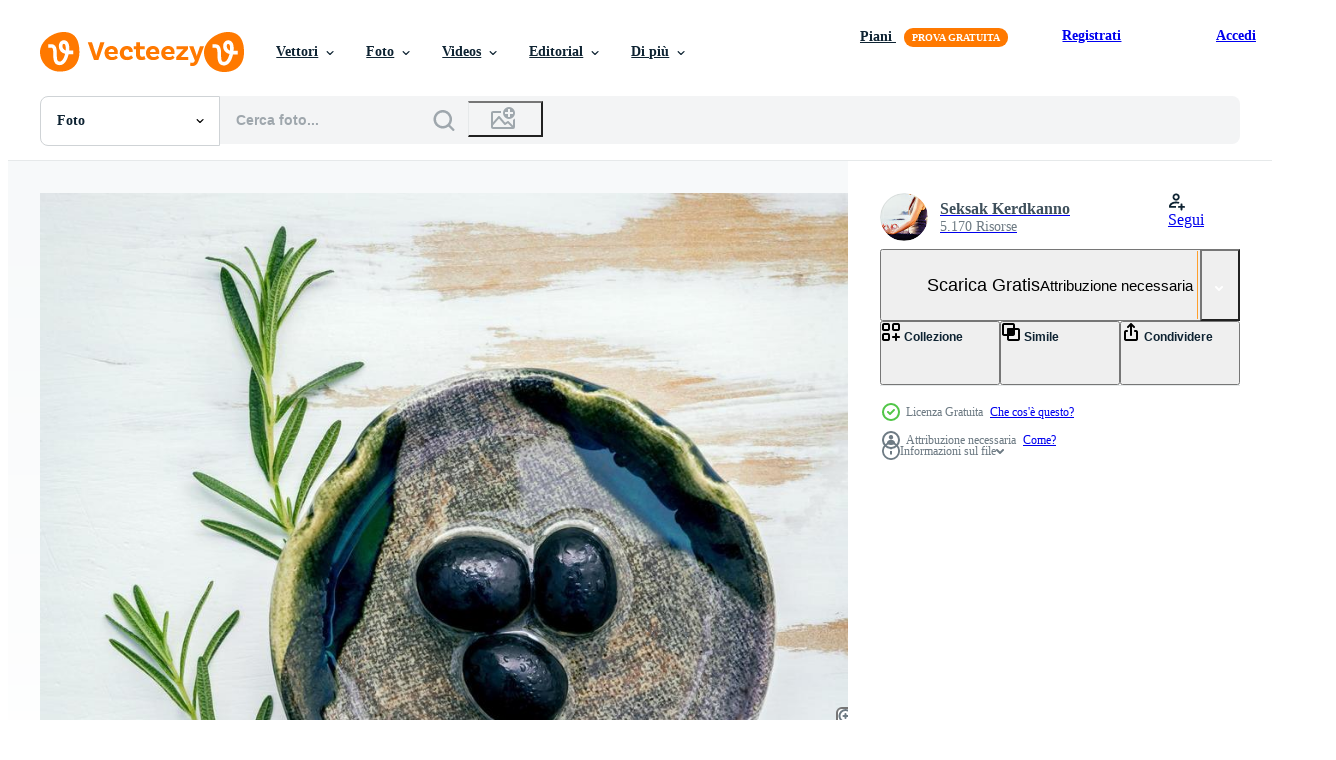

--- FILE ---
content_type: text/html; charset=utf-8
request_url: https://it.vecteezy.com/resources/2104339/show_related_grids_async_content
body_size: 12758
content:
<turbo-frame id="show-related-resources">

  <div data-conversions-category="Photos correlate">
    <h2 class="ez-resource-related__header">
      Photos correlate
    </h2>

    <ul class="ez-resource-grid ez-resource-grid--main-grid  is-hidden" id="false" data-controller="grid contributor-info" data-grid-track-truncation-value="false" data-max-rows="50" data-row-height="240" data-instant-grid="false" data-truncate-results="false" data-testid="related-resources" data-labels="free" style="--free: &#39;Gratis&#39;;">

  <li class="ez-resource-grid__item ez-resource-thumb ez-resource-thumb--pro" data-controller="grid-item-decorator" data-position="{{position}}" data-item-id="21706562" data-pro="true" data-grid-target="gridItem" data-w="200" data-h="200" data-grid-item-decorator-free-label-value="Gratis" data-action="mouseenter-&gt;grid-item-decorator#hoverThumb:once" data-grid-item-decorator-item-pro-param="Pro" data-grid-item-decorator-resource-id-param="21706562" data-grid-item-decorator-content-type-param="Content-photo" data-grid-item-decorator-image-src-param="https://static.vecteezy.com/system/resources/previews/021/706/562/non_2x/close-up-branch-of-fresh-rosemary-in-glass-bottles-isolate-on-white-background-photo.jpg" data-grid-item-decorator-pinterest-url-param="https://it.vecteezy.com/foto/21706562-vicino-su-ramo-di-fresco-rosmarino-nel-bicchiere-bottiglie-isolato-su-bianca-sfondo" data-grid-item-decorator-seo-page-description-param="vicino su ramo di fresco rosmarino nel bicchiere bottiglie isolato su bianca sfondo." data-grid-item-decorator-user-id-param="2869608" data-grid-item-decorator-user-display-name-param="Seksak Kerdkanno" data-grid-item-decorator-avatar-src-param="https://static.vecteezy.com/system/user/avatar/2869608/medium_calm.jpg" data-grid-item-decorator-uploads-path-param="/membri/kerdkanno69433/uploads">

  <script type="application/ld+json" id="media_schema">
  {"@context":"https://schema.org","@type":"ImageObject","name":"vicino su ramo di fresco rosmarino nel bicchiere bottiglie isolato su bianca sfondo.","uploadDate":"2023-03-24T18:40:41-05:00","thumbnailUrl":"https://static.vecteezy.com/ti/foto-gratuito/t1/21706562-vicino-su-ramo-di-fresco-rosmarino-nel-bicchiere-bottiglie-isolato-su-bianca-sfondo-foto.jpg","contentUrl":"https://static.vecteezy.com/ti/foto-gratuito/p1/21706562-vicino-su-ramo-di-fresco-rosmarino-nel-bicchiere-bottiglie-isolato-su-bianca-sfondo-foto.jpg","sourceOrganization":"Vecteezy","license":"https://support.vecteezy.com/en_us/new-vecteezy-licensing-ByHivesvt","acquireLicensePage":"https://it.vecteezy.com/foto/21706562-vicino-su-ramo-di-fresco-rosmarino-nel-bicchiere-bottiglie-isolato-su-bianca-sfondo","creator":{"@type":"Person","name":"Seksak Kerdkanno"},"copyrightNotice":"Seksak Kerdkanno","creditText":"Vecteezy"}
</script>


<a href="/foto/21706562-vicino-su-ramo-di-fresco-rosmarino-nel-bicchiere-bottiglie-isolato-su-bianca-sfondo" class="ez-resource-thumb__link" title="vicino su ramo di fresco rosmarino nel bicchiere bottiglie isolato su bianca sfondo." style="--height: 200; --width: 200; " data-action="click-&gt;grid#trackResourceClick mouseenter-&gt;grid#trackResourceHover" data-content-type="photo" data-controller="ez-hover-intent" data-previews-srcs="[&quot;https://static.vecteezy.com/ti/foto-gratuito/p1/21706562-vicino-su-ramo-di-fresco-rosmarino-nel-bicchiere-bottiglie-isolato-su-bianca-sfondo-foto.jpg&quot;,&quot;https://static.vecteezy.com/ti/foto-gratuito/p2/21706562-vicino-su-ramo-di-fresco-rosmarino-nel-bicchiere-bottiglie-isolato-su-bianca-sfondo-foto.jpg&quot;]" data-pro="true" data-resource-id="21706562" data-grid-item-decorator-target="link">
    <img src="https://static.vecteezy.com/ti/foto-gratuito/t2/21706562-vicino-su-ramo-di-fresco-rosmarino-nel-bicchiere-bottiglie-isolato-su-bianca-sfondo-foto.jpg" srcset="https://static.vecteezy.com/ti/foto-gratuito/t1/21706562-vicino-su-ramo-di-fresco-rosmarino-nel-bicchiere-bottiglie-isolato-su-bianca-sfondo-foto.jpg 2x, https://static.vecteezy.com/ti/foto-gratuito/t2/21706562-vicino-su-ramo-di-fresco-rosmarino-nel-bicchiere-bottiglie-isolato-su-bianca-sfondo-foto.jpg 1x" class="ez-resource-thumb__img" loading="lazy" decoding="async" width="200" height="200" alt="vicino su ramo di fresco rosmarino nel bicchiere bottiglie isolato su bianca sfondo. foto">

</a>

  <div class="ez-resource-thumb__label-wrap"></div>
  

  <div class="ez-resource-thumb__hover-state"></div>
</li><li class="ez-resource-grid__item ez-resource-thumb ez-resource-thumb--pro" data-controller="grid-item-decorator" data-position="{{position}}" data-item-id="17729386" data-pro="true" data-grid-target="gridItem" data-w="200" data-h="200" data-grid-item-decorator-free-label-value="Gratis" data-action="mouseenter-&gt;grid-item-decorator#hoverThumb:once" data-grid-item-decorator-item-pro-param="Pro" data-grid-item-decorator-resource-id-param="17729386" data-grid-item-decorator-content-type-param="Content-photo" data-grid-item-decorator-image-src-param="https://static.vecteezy.com/system/resources/previews/017/729/386/non_2x/close-up-branch-of-fresh-rosemary-in-glass-bottles-isolate-on-white-background-photo.jpg" data-grid-item-decorator-pinterest-url-param="https://it.vecteezy.com/foto/17729386-vicino-su-ramo-di-fresco-rosmarino-nel-bicchiere-bottiglie-isolato-su-bianca-sfondo" data-grid-item-decorator-seo-page-description-param="vicino su ramo di fresco rosmarino nel bicchiere bottiglie isolato su bianca sfondo." data-grid-item-decorator-user-id-param="2869608" data-grid-item-decorator-user-display-name-param="Seksak Kerdkanno" data-grid-item-decorator-avatar-src-param="https://static.vecteezy.com/system/user/avatar/2869608/medium_calm.jpg" data-grid-item-decorator-uploads-path-param="/membri/kerdkanno69433/uploads">

  <script type="application/ld+json" id="media_schema">
  {"@context":"https://schema.org","@type":"ImageObject","name":"vicino su ramo di fresco rosmarino nel bicchiere bottiglie isolato su bianca sfondo.","uploadDate":"2023-01-25T09:48:41-06:00","thumbnailUrl":"https://static.vecteezy.com/ti/foto-gratuito/t1/17729386-vicino-su-ramo-di-fresco-rosmarino-nel-bicchiere-bottiglie-isolato-su-bianca-sfondo-foto.jpg","contentUrl":"https://static.vecteezy.com/ti/foto-gratuito/p1/17729386-vicino-su-ramo-di-fresco-rosmarino-nel-bicchiere-bottiglie-isolato-su-bianca-sfondo-foto.jpg","sourceOrganization":"Vecteezy","license":"https://support.vecteezy.com/en_us/new-vecteezy-licensing-ByHivesvt","acquireLicensePage":"https://it.vecteezy.com/foto/17729386-vicino-su-ramo-di-fresco-rosmarino-nel-bicchiere-bottiglie-isolato-su-bianca-sfondo","creator":{"@type":"Person","name":"Seksak Kerdkanno"},"copyrightNotice":"Seksak Kerdkanno","creditText":"Vecteezy"}
</script>


<a href="/foto/17729386-vicino-su-ramo-di-fresco-rosmarino-nel-bicchiere-bottiglie-isolato-su-bianca-sfondo" class="ez-resource-thumb__link" title="vicino su ramo di fresco rosmarino nel bicchiere bottiglie isolato su bianca sfondo." style="--height: 200; --width: 200; " data-action="click-&gt;grid#trackResourceClick mouseenter-&gt;grid#trackResourceHover" data-content-type="photo" data-controller="ez-hover-intent" data-previews-srcs="[&quot;https://static.vecteezy.com/ti/foto-gratuito/p1/17729386-vicino-su-ramo-di-fresco-rosmarino-nel-bicchiere-bottiglie-isolato-su-bianca-sfondo-foto.jpg&quot;,&quot;https://static.vecteezy.com/ti/foto-gratuito/p2/17729386-vicino-su-ramo-di-fresco-rosmarino-nel-bicchiere-bottiglie-isolato-su-bianca-sfondo-foto.jpg&quot;]" data-pro="true" data-resource-id="17729386" data-grid-item-decorator-target="link">
    <img src="https://static.vecteezy.com/ti/foto-gratuito/t2/17729386-vicino-su-ramo-di-fresco-rosmarino-nel-bicchiere-bottiglie-isolato-su-bianca-sfondo-foto.jpg" srcset="https://static.vecteezy.com/ti/foto-gratuito/t1/17729386-vicino-su-ramo-di-fresco-rosmarino-nel-bicchiere-bottiglie-isolato-su-bianca-sfondo-foto.jpg 2x, https://static.vecteezy.com/ti/foto-gratuito/t2/17729386-vicino-su-ramo-di-fresco-rosmarino-nel-bicchiere-bottiglie-isolato-su-bianca-sfondo-foto.jpg 1x" class="ez-resource-thumb__img" loading="lazy" decoding="async" width="200" height="200" alt="vicino su ramo di fresco rosmarino nel bicchiere bottiglie isolato su bianca sfondo. foto">

</a>

  <div class="ez-resource-thumb__label-wrap"></div>
  

  <div class="ez-resource-thumb__hover-state"></div>
</li><li class="ez-resource-grid__item ez-resource-thumb ez-resource-thumb--pro" data-controller="grid-item-decorator" data-position="{{position}}" data-item-id="17729401" data-pro="true" data-grid-target="gridItem" data-w="300" data-h="200" data-grid-item-decorator-free-label-value="Gratis" data-action="mouseenter-&gt;grid-item-decorator#hoverThumb:once" data-grid-item-decorator-item-pro-param="Pro" data-grid-item-decorator-resource-id-param="17729401" data-grid-item-decorator-content-type-param="Content-photo" data-grid-item-decorator-image-src-param="https://static.vecteezy.com/system/resources/previews/017/729/401/non_2x/bottles-of-essential-oil-with-mint-isolated-on-white-background-photo.jpg" data-grid-item-decorator-pinterest-url-param="https://it.vecteezy.com/foto/17729401-bottiglie-di-essenziale-olio-con-menta-isolato-su-bianca-sfondo" data-grid-item-decorator-seo-page-description-param="bottiglie di essenziale olio con menta isolato su bianca sfondo." data-grid-item-decorator-user-id-param="2869608" data-grid-item-decorator-user-display-name-param="Seksak Kerdkanno" data-grid-item-decorator-avatar-src-param="https://static.vecteezy.com/system/user/avatar/2869608/medium_calm.jpg" data-grid-item-decorator-uploads-path-param="/membri/kerdkanno69433/uploads">

  <script type="application/ld+json" id="media_schema">
  {"@context":"https://schema.org","@type":"ImageObject","name":"bottiglie di essenziale olio con menta isolato su bianca sfondo.","uploadDate":"2023-01-25T09:49:19-06:00","thumbnailUrl":"https://static.vecteezy.com/ti/foto-gratuito/t1/17729401-bottiglie-di-essenziale-olio-con-menta-isolato-su-bianca-sfondo-foto.jpg","contentUrl":"https://static.vecteezy.com/ti/foto-gratuito/p1/17729401-bottiglie-di-essenziale-olio-con-menta-isolato-su-bianca-sfondo-foto.jpg","sourceOrganization":"Vecteezy","license":"https://support.vecteezy.com/en_us/new-vecteezy-licensing-ByHivesvt","acquireLicensePage":"https://it.vecteezy.com/foto/17729401-bottiglie-di-essenziale-olio-con-menta-isolato-su-bianca-sfondo","creator":{"@type":"Person","name":"Seksak Kerdkanno"},"copyrightNotice":"Seksak Kerdkanno","creditText":"Vecteezy"}
</script>


<a href="/foto/17729401-bottiglie-di-essenziale-olio-con-menta-isolato-su-bianca-sfondo" class="ez-resource-thumb__link" title="bottiglie di essenziale olio con menta isolato su bianca sfondo." style="--height: 200; --width: 300; " data-action="click-&gt;grid#trackResourceClick mouseenter-&gt;grid#trackResourceHover" data-content-type="photo" data-controller="ez-hover-intent" data-previews-srcs="[&quot;https://static.vecteezy.com/ti/foto-gratuito/p1/17729401-bottiglie-di-essenziale-olio-con-menta-isolato-su-bianca-sfondo-foto.jpg&quot;,&quot;https://static.vecteezy.com/ti/foto-gratuito/p2/17729401-bottiglie-di-essenziale-olio-con-menta-isolato-su-bianca-sfondo-foto.jpg&quot;]" data-pro="true" data-resource-id="17729401" data-grid-item-decorator-target="link">
    <img src="https://static.vecteezy.com/ti/foto-gratuito/t2/17729401-bottiglie-di-essenziale-olio-con-menta-isolato-su-bianca-sfondo-foto.jpg" srcset="https://static.vecteezy.com/ti/foto-gratuito/t1/17729401-bottiglie-di-essenziale-olio-con-menta-isolato-su-bianca-sfondo-foto.jpg 2x, https://static.vecteezy.com/ti/foto-gratuito/t2/17729401-bottiglie-di-essenziale-olio-con-menta-isolato-su-bianca-sfondo-foto.jpg 1x" class="ez-resource-thumb__img" loading="lazy" decoding="async" width="300" height="200" alt="bottiglie di essenziale olio con menta isolato su bianca sfondo. foto">

</a>

  <div class="ez-resource-thumb__label-wrap"></div>
  

  <div class="ez-resource-thumb__hover-state"></div>
</li><li class="ez-resource-grid__item ez-resource-thumb ez-resource-thumb--pro" data-controller="grid-item-decorator" data-position="{{position}}" data-item-id="17729446" data-pro="true" data-grid-target="gridItem" data-w="300" data-h="200" data-grid-item-decorator-free-label-value="Gratis" data-action="mouseenter-&gt;grid-item-decorator#hoverThumb:once" data-grid-item-decorator-item-pro-param="Pro" data-grid-item-decorator-resource-id-param="17729446" data-grid-item-decorator-content-type-param="Content-photo" data-grid-item-decorator-image-src-param="https://static.vecteezy.com/system/resources/previews/017/729/446/non_2x/bottles-of-essential-oil-with-mint-isolated-on-white-background-photo.jpg" data-grid-item-decorator-pinterest-url-param="https://it.vecteezy.com/foto/17729446-bottiglie-di-essenziale-olio-con-menta-isolato-su-bianca-sfondo" data-grid-item-decorator-seo-page-description-param="bottiglie di essenziale olio con menta isolato su bianca sfondo." data-grid-item-decorator-user-id-param="2869608" data-grid-item-decorator-user-display-name-param="Seksak Kerdkanno" data-grid-item-decorator-avatar-src-param="https://static.vecteezy.com/system/user/avatar/2869608/medium_calm.jpg" data-grid-item-decorator-uploads-path-param="/membri/kerdkanno69433/uploads">

  <script type="application/ld+json" id="media_schema">
  {"@context":"https://schema.org","@type":"ImageObject","name":"bottiglie di essenziale olio con menta isolato su bianca sfondo.","uploadDate":"2023-01-25T09:51:20-06:00","thumbnailUrl":"https://static.vecteezy.com/ti/foto-gratuito/t1/17729446-bottiglie-di-essenziale-olio-con-menta-isolato-su-bianca-sfondo-foto.jpg","contentUrl":"https://static.vecteezy.com/ti/foto-gratuito/p1/17729446-bottiglie-di-essenziale-olio-con-menta-isolato-su-bianca-sfondo-foto.jpg","sourceOrganization":"Vecteezy","license":"https://support.vecteezy.com/en_us/new-vecteezy-licensing-ByHivesvt","acquireLicensePage":"https://it.vecteezy.com/foto/17729446-bottiglie-di-essenziale-olio-con-menta-isolato-su-bianca-sfondo","creator":{"@type":"Person","name":"Seksak Kerdkanno"},"copyrightNotice":"Seksak Kerdkanno","creditText":"Vecteezy"}
</script>


<a href="/foto/17729446-bottiglie-di-essenziale-olio-con-menta-isolato-su-bianca-sfondo" class="ez-resource-thumb__link" title="bottiglie di essenziale olio con menta isolato su bianca sfondo." style="--height: 200; --width: 300; " data-action="click-&gt;grid#trackResourceClick mouseenter-&gt;grid#trackResourceHover" data-content-type="photo" data-controller="ez-hover-intent" data-previews-srcs="[&quot;https://static.vecteezy.com/ti/foto-gratuito/p1/17729446-bottiglie-di-essenziale-olio-con-menta-isolato-su-bianca-sfondo-foto.jpg&quot;,&quot;https://static.vecteezy.com/ti/foto-gratuito/p2/17729446-bottiglie-di-essenziale-olio-con-menta-isolato-su-bianca-sfondo-foto.jpg&quot;]" data-pro="true" data-resource-id="17729446" data-grid-item-decorator-target="link">
    <img src="https://static.vecteezy.com/ti/foto-gratuito/t2/17729446-bottiglie-di-essenziale-olio-con-menta-isolato-su-bianca-sfondo-foto.jpg" srcset="https://static.vecteezy.com/ti/foto-gratuito/t1/17729446-bottiglie-di-essenziale-olio-con-menta-isolato-su-bianca-sfondo-foto.jpg 2x, https://static.vecteezy.com/ti/foto-gratuito/t2/17729446-bottiglie-di-essenziale-olio-con-menta-isolato-su-bianca-sfondo-foto.jpg 1x" class="ez-resource-thumb__img" loading="lazy" decoding="async" width="300" height="200" alt="bottiglie di essenziale olio con menta isolato su bianca sfondo. foto">

</a>

  <div class="ez-resource-thumb__label-wrap"></div>
  

  <div class="ez-resource-thumb__hover-state"></div>
</li><li class="ez-resource-grid__item ez-resource-thumb ez-resource-thumb--pro" data-controller="grid-item-decorator" data-position="{{position}}" data-item-id="17729398" data-pro="true" data-grid-target="gridItem" data-w="300" data-h="200" data-grid-item-decorator-free-label-value="Gratis" data-action="mouseenter-&gt;grid-item-decorator#hoverThumb:once" data-grid-item-decorator-item-pro-param="Pro" data-grid-item-decorator-resource-id-param="17729398" data-grid-item-decorator-content-type-param="Content-photo" data-grid-item-decorator-image-src-param="https://static.vecteezy.com/system/resources/previews/017/729/398/non_2x/bottles-of-essential-oil-with-mint-isolated-on-white-background-photo.jpg" data-grid-item-decorator-pinterest-url-param="https://it.vecteezy.com/foto/17729398-bottiglie-di-essenziale-olio-con-menta-isolato-su-bianca-sfondo" data-grid-item-decorator-seo-page-description-param="bottiglie di essenziale olio con menta isolato su bianca sfondo." data-grid-item-decorator-user-id-param="2869608" data-grid-item-decorator-user-display-name-param="Seksak Kerdkanno" data-grid-item-decorator-avatar-src-param="https://static.vecteezy.com/system/user/avatar/2869608/medium_calm.jpg" data-grid-item-decorator-uploads-path-param="/membri/kerdkanno69433/uploads">

  <script type="application/ld+json" id="media_schema">
  {"@context":"https://schema.org","@type":"ImageObject","name":"bottiglie di essenziale olio con menta isolato su bianca sfondo.","uploadDate":"2023-01-25T09:49:09-06:00","thumbnailUrl":"https://static.vecteezy.com/ti/foto-gratuito/t1/17729398-bottiglie-di-essenziale-olio-con-menta-isolato-su-bianca-sfondo-foto.jpg","contentUrl":"https://static.vecteezy.com/ti/foto-gratuito/p1/17729398-bottiglie-di-essenziale-olio-con-menta-isolato-su-bianca-sfondo-foto.jpg","sourceOrganization":"Vecteezy","license":"https://support.vecteezy.com/en_us/new-vecteezy-licensing-ByHivesvt","acquireLicensePage":"https://it.vecteezy.com/foto/17729398-bottiglie-di-essenziale-olio-con-menta-isolato-su-bianca-sfondo","creator":{"@type":"Person","name":"Seksak Kerdkanno"},"copyrightNotice":"Seksak Kerdkanno","creditText":"Vecteezy"}
</script>


<a href="/foto/17729398-bottiglie-di-essenziale-olio-con-menta-isolato-su-bianca-sfondo" class="ez-resource-thumb__link" title="bottiglie di essenziale olio con menta isolato su bianca sfondo." style="--height: 200; --width: 300; " data-action="click-&gt;grid#trackResourceClick mouseenter-&gt;grid#trackResourceHover" data-content-type="photo" data-controller="ez-hover-intent" data-previews-srcs="[&quot;https://static.vecteezy.com/ti/foto-gratuito/p1/17729398-bottiglie-di-essenziale-olio-con-menta-isolato-su-bianca-sfondo-foto.jpg&quot;,&quot;https://static.vecteezy.com/ti/foto-gratuito/p2/17729398-bottiglie-di-essenziale-olio-con-menta-isolato-su-bianca-sfondo-foto.jpg&quot;]" data-pro="true" data-resource-id="17729398" data-grid-item-decorator-target="link">
    <img src="https://static.vecteezy.com/ti/foto-gratuito/t2/17729398-bottiglie-di-essenziale-olio-con-menta-isolato-su-bianca-sfondo-foto.jpg" srcset="https://static.vecteezy.com/ti/foto-gratuito/t1/17729398-bottiglie-di-essenziale-olio-con-menta-isolato-su-bianca-sfondo-foto.jpg 2x, https://static.vecteezy.com/ti/foto-gratuito/t2/17729398-bottiglie-di-essenziale-olio-con-menta-isolato-su-bianca-sfondo-foto.jpg 1x" class="ez-resource-thumb__img" loading="lazy" decoding="async" width="300" height="200" alt="bottiglie di essenziale olio con menta isolato su bianca sfondo. foto">

</a>

  <div class="ez-resource-thumb__label-wrap"></div>
  

  <div class="ez-resource-thumb__hover-state"></div>
</li><li class="ez-resource-grid__item ez-resource-thumb ez-resource-thumb--pro" data-controller="grid-item-decorator" data-position="{{position}}" data-item-id="17729411" data-pro="true" data-grid-target="gridItem" data-w="300" data-h="200" data-grid-item-decorator-free-label-value="Gratis" data-action="mouseenter-&gt;grid-item-decorator#hoverThumb:once" data-grid-item-decorator-item-pro-param="Pro" data-grid-item-decorator-resource-id-param="17729411" data-grid-item-decorator-content-type-param="Content-photo" data-grid-item-decorator-image-src-param="https://static.vecteezy.com/system/resources/previews/017/729/411/non_2x/bottles-of-essential-oil-with-mint-isolated-on-white-background-photo.jpg" data-grid-item-decorator-pinterest-url-param="https://it.vecteezy.com/foto/17729411-bottiglie-di-essenziale-olio-con-menta-isolato-su-bianca-sfondo" data-grid-item-decorator-seo-page-description-param="bottiglie di essenziale olio con menta isolato su bianca sfondo." data-grid-item-decorator-user-id-param="2869608" data-grid-item-decorator-user-display-name-param="Seksak Kerdkanno" data-grid-item-decorator-avatar-src-param="https://static.vecteezy.com/system/user/avatar/2869608/medium_calm.jpg" data-grid-item-decorator-uploads-path-param="/membri/kerdkanno69433/uploads">

  <script type="application/ld+json" id="media_schema">
  {"@context":"https://schema.org","@type":"ImageObject","name":"bottiglie di essenziale olio con menta isolato su bianca sfondo.","uploadDate":"2023-01-25T09:49:38-06:00","thumbnailUrl":"https://static.vecteezy.com/ti/foto-gratuito/t1/17729411-bottiglie-di-essenziale-olio-con-menta-isolato-su-bianca-sfondo-foto.jpg","contentUrl":"https://static.vecteezy.com/ti/foto-gratuito/p1/17729411-bottiglie-di-essenziale-olio-con-menta-isolato-su-bianca-sfondo-foto.jpg","sourceOrganization":"Vecteezy","license":"https://support.vecteezy.com/en_us/new-vecteezy-licensing-ByHivesvt","acquireLicensePage":"https://it.vecteezy.com/foto/17729411-bottiglie-di-essenziale-olio-con-menta-isolato-su-bianca-sfondo","creator":{"@type":"Person","name":"Seksak Kerdkanno"},"copyrightNotice":"Seksak Kerdkanno","creditText":"Vecteezy"}
</script>


<a href="/foto/17729411-bottiglie-di-essenziale-olio-con-menta-isolato-su-bianca-sfondo" class="ez-resource-thumb__link" title="bottiglie di essenziale olio con menta isolato su bianca sfondo." style="--height: 200; --width: 300; " data-action="click-&gt;grid#trackResourceClick mouseenter-&gt;grid#trackResourceHover" data-content-type="photo" data-controller="ez-hover-intent" data-previews-srcs="[&quot;https://static.vecteezy.com/ti/foto-gratuito/p1/17729411-bottiglie-di-essenziale-olio-con-menta-isolato-su-bianca-sfondo-foto.jpg&quot;,&quot;https://static.vecteezy.com/ti/foto-gratuito/p2/17729411-bottiglie-di-essenziale-olio-con-menta-isolato-su-bianca-sfondo-foto.jpg&quot;]" data-pro="true" data-resource-id="17729411" data-grid-item-decorator-target="link">
    <img src="https://static.vecteezy.com/ti/foto-gratuito/t2/17729411-bottiglie-di-essenziale-olio-con-menta-isolato-su-bianca-sfondo-foto.jpg" srcset="https://static.vecteezy.com/ti/foto-gratuito/t1/17729411-bottiglie-di-essenziale-olio-con-menta-isolato-su-bianca-sfondo-foto.jpg 2x, https://static.vecteezy.com/ti/foto-gratuito/t2/17729411-bottiglie-di-essenziale-olio-con-menta-isolato-su-bianca-sfondo-foto.jpg 1x" class="ez-resource-thumb__img" loading="lazy" decoding="async" width="300" height="200" alt="bottiglie di essenziale olio con menta isolato su bianca sfondo. foto">

</a>

  <div class="ez-resource-thumb__label-wrap"></div>
  

  <div class="ez-resource-thumb__hover-state"></div>
</li><li class="ez-resource-grid__item ez-resource-thumb ez-resource-thumb--pro" data-controller="grid-item-decorator" data-position="{{position}}" data-item-id="17729541" data-pro="true" data-grid-target="gridItem" data-w="300" data-h="200" data-grid-item-decorator-free-label-value="Gratis" data-action="mouseenter-&gt;grid-item-decorator#hoverThumb:once" data-grid-item-decorator-item-pro-param="Pro" data-grid-item-decorator-resource-id-param="17729541" data-grid-item-decorator-content-type-param="Content-photo" data-grid-item-decorator-image-src-param="https://static.vecteezy.com/system/resources/previews/017/729/541/non_2x/bottles-of-essential-oil-with-mint-isolated-on-white-background-photo.jpg" data-grid-item-decorator-pinterest-url-param="https://it.vecteezy.com/foto/17729541-bottiglie-di-essenziale-olio-con-menta-isolato-su-bianca-sfondo" data-grid-item-decorator-seo-page-description-param="bottiglie di essenziale olio con menta isolato su bianca sfondo." data-grid-item-decorator-user-id-param="2869608" data-grid-item-decorator-user-display-name-param="Seksak Kerdkanno" data-grid-item-decorator-avatar-src-param="https://static.vecteezy.com/system/user/avatar/2869608/medium_calm.jpg" data-grid-item-decorator-uploads-path-param="/membri/kerdkanno69433/uploads">

  <script type="application/ld+json" id="media_schema">
  {"@context":"https://schema.org","@type":"ImageObject","name":"bottiglie di essenziale olio con menta isolato su bianca sfondo.","uploadDate":"2023-01-25T09:55:30-06:00","thumbnailUrl":"https://static.vecteezy.com/ti/foto-gratuito/t1/17729541-bottiglie-di-essenziale-olio-con-menta-isolato-su-bianca-sfondo-foto.jpg","contentUrl":"https://static.vecteezy.com/ti/foto-gratuito/p1/17729541-bottiglie-di-essenziale-olio-con-menta-isolato-su-bianca-sfondo-foto.jpg","sourceOrganization":"Vecteezy","license":"https://support.vecteezy.com/en_us/new-vecteezy-licensing-ByHivesvt","acquireLicensePage":"https://it.vecteezy.com/foto/17729541-bottiglie-di-essenziale-olio-con-menta-isolato-su-bianca-sfondo","creator":{"@type":"Person","name":"Seksak Kerdkanno"},"copyrightNotice":"Seksak Kerdkanno","creditText":"Vecteezy"}
</script>


<a href="/foto/17729541-bottiglie-di-essenziale-olio-con-menta-isolato-su-bianca-sfondo" class="ez-resource-thumb__link" title="bottiglie di essenziale olio con menta isolato su bianca sfondo." style="--height: 200; --width: 300; " data-action="click-&gt;grid#trackResourceClick mouseenter-&gt;grid#trackResourceHover" data-content-type="photo" data-controller="ez-hover-intent" data-previews-srcs="[&quot;https://static.vecteezy.com/ti/foto-gratuito/p1/17729541-bottiglie-di-essenziale-olio-con-menta-isolato-su-bianca-sfondo-foto.jpg&quot;,&quot;https://static.vecteezy.com/ti/foto-gratuito/p2/17729541-bottiglie-di-essenziale-olio-con-menta-isolato-su-bianca-sfondo-foto.jpg&quot;]" data-pro="true" data-resource-id="17729541" data-grid-item-decorator-target="link">
    <img src="https://static.vecteezy.com/ti/foto-gratuito/t2/17729541-bottiglie-di-essenziale-olio-con-menta-isolato-su-bianca-sfondo-foto.jpg" srcset="https://static.vecteezy.com/ti/foto-gratuito/t1/17729541-bottiglie-di-essenziale-olio-con-menta-isolato-su-bianca-sfondo-foto.jpg 2x, https://static.vecteezy.com/ti/foto-gratuito/t2/17729541-bottiglie-di-essenziale-olio-con-menta-isolato-su-bianca-sfondo-foto.jpg 1x" class="ez-resource-thumb__img" loading="lazy" decoding="async" width="300" height="200" alt="bottiglie di essenziale olio con menta isolato su bianca sfondo. foto">

</a>

  <div class="ez-resource-thumb__label-wrap"></div>
  

  <div class="ez-resource-thumb__hover-state"></div>
</li><li class="ez-resource-grid__item ez-resource-thumb ez-resource-thumb--pro" data-controller="grid-item-decorator" data-position="{{position}}" data-item-id="5090358" data-pro="true" data-grid-target="gridItem" data-w="300" data-h="200" data-grid-item-decorator-free-label-value="Gratis" data-action="mouseenter-&gt;grid-item-decorator#hoverThumb:once" data-grid-item-decorator-item-pro-param="Pro" data-grid-item-decorator-resource-id-param="5090358" data-grid-item-decorator-content-type-param="Content-photo" data-grid-item-decorator-image-src-param="https://static.vecteezy.com/system/resources/previews/005/090/358/non_2x/glass-bottle-of-cannabis-oil-with-hemp-leaves-set-up-on-concrete-background-photo.jpg" data-grid-item-decorator-pinterest-url-param="https://it.vecteezy.com/foto/5090358-bottiglia-di-vetro-di-olio-di-cannabis-con-foglie-di-canapa-installata-su-fondo-di-cemento" data-grid-item-decorator-seo-page-description-param="bottiglia di vetro di olio di cannabis con foglie di canapa su fondo di cemento." data-grid-item-decorator-user-id-param="2869608" data-grid-item-decorator-user-display-name-param="Seksak Kerdkanno" data-grid-item-decorator-avatar-src-param="https://static.vecteezy.com/system/user/avatar/2869608/medium_calm.jpg" data-grid-item-decorator-uploads-path-param="/membri/kerdkanno69433/uploads">

  <script type="application/ld+json" id="media_schema">
  {"@context":"https://schema.org","@type":"ImageObject","name":"bottiglia di vetro di olio di cannabis con foglie di canapa su fondo di cemento.","uploadDate":"2022-01-06T23:25:41-06:00","thumbnailUrl":"https://static.vecteezy.com/ti/foto-gratuito/t1/5090358-bottiglia-di-vetro-di-olio-di-cannabis-con-foglie-di-canapa-installata-su-fondo-di-cemento-foto.jpg","contentUrl":"https://static.vecteezy.com/ti/foto-gratuito/p1/5090358-bottiglia-di-vetro-di-olio-di-cannabis-con-foglie-di-canapa-installata-su-fondo-di-cemento-foto.jpg","sourceOrganization":"Vecteezy","license":"https://support.vecteezy.com/en_us/new-vecteezy-licensing-ByHivesvt","acquireLicensePage":"https://it.vecteezy.com/foto/5090358-bottiglia-di-vetro-di-olio-di-cannabis-con-foglie-di-canapa-installata-su-fondo-di-cemento","creator":{"@type":"Person","name":"Seksak Kerdkanno"},"copyrightNotice":"Seksak Kerdkanno","creditText":"Vecteezy"}
</script>


<a href="/foto/5090358-bottiglia-di-vetro-di-olio-di-cannabis-con-foglie-di-canapa-installata-su-fondo-di-cemento" class="ez-resource-thumb__link" title="bottiglia di vetro di olio di cannabis con foglie di canapa su fondo di cemento." style="--height: 200; --width: 300; " data-action="click-&gt;grid#trackResourceClick mouseenter-&gt;grid#trackResourceHover" data-content-type="photo" data-controller="ez-hover-intent" data-previews-srcs="[&quot;https://static.vecteezy.com/ti/foto-gratuito/p1/5090358-bottiglia-di-vetro-di-olio-di-cannabis-con-foglie-di-canapa-installata-su-fondo-di-cemento-foto.jpg&quot;,&quot;https://static.vecteezy.com/ti/foto-gratuito/p2/5090358-bottiglia-di-vetro-di-olio-di-cannabis-con-foglie-di-canapa-installata-su-fondo-di-cemento-foto.jpg&quot;]" data-pro="true" data-resource-id="5090358" data-grid-item-decorator-target="link">
    <img src="https://static.vecteezy.com/ti/foto-gratuito/t2/5090358-bottiglia-di-vetro-di-olio-di-cannabis-con-foglie-di-canapa-installata-su-fondo-di-cemento-foto.jpg" srcset="https://static.vecteezy.com/ti/foto-gratuito/t1/5090358-bottiglia-di-vetro-di-olio-di-cannabis-con-foglie-di-canapa-installata-su-fondo-di-cemento-foto.jpg 2x, https://static.vecteezy.com/ti/foto-gratuito/t2/5090358-bottiglia-di-vetro-di-olio-di-cannabis-con-foglie-di-canapa-installata-su-fondo-di-cemento-foto.jpg 1x" class="ez-resource-thumb__img" loading="lazy" decoding="async" width="300" height="200" alt="bottiglia di vetro di olio di cannabis con foglie di canapa su fondo di cemento. foto">

</a>

  <div class="ez-resource-thumb__label-wrap"></div>
  

  <div class="ez-resource-thumb__hover-state"></div>
</li><li class="ez-resource-grid__item ez-resource-thumb ez-resource-thumb--pro" data-controller="grid-item-decorator" data-position="{{position}}" data-item-id="5090357" data-pro="true" data-grid-target="gridItem" data-w="267" data-h="200" data-grid-item-decorator-free-label-value="Gratis" data-action="mouseenter-&gt;grid-item-decorator#hoverThumb:once" data-grid-item-decorator-item-pro-param="Pro" data-grid-item-decorator-resource-id-param="5090357" data-grid-item-decorator-content-type-param="Content-photo" data-grid-item-decorator-image-src-param="https://static.vecteezy.com/system/resources/previews/005/090/357/non_2x/glass-bottle-of-cannabis-oil-and-hemp-leaves-set-up-on-wooden-background-photo.jpg" data-grid-item-decorator-pinterest-url-param="https://it.vecteezy.com/foto/5090357-bottiglia-di-vetro-di-olio-di-cannabis-e-foglie-di-canapa-su-fondo-di-legno" data-grid-item-decorator-seo-page-description-param="bottiglia di vetro di olio di cannabis e foglie di canapa su fondo di legno." data-grid-item-decorator-user-id-param="2869608" data-grid-item-decorator-user-display-name-param="Seksak Kerdkanno" data-grid-item-decorator-avatar-src-param="https://static.vecteezy.com/system/user/avatar/2869608/medium_calm.jpg" data-grid-item-decorator-uploads-path-param="/membri/kerdkanno69433/uploads">

  <script type="application/ld+json" id="media_schema">
  {"@context":"https://schema.org","@type":"ImageObject","name":"bottiglia di vetro di olio di cannabis e foglie di canapa su fondo di legno.","uploadDate":"2022-01-06T23:25:35-06:00","thumbnailUrl":"https://static.vecteezy.com/ti/foto-gratuito/t1/5090357-bottiglia-di-vetro-di-olio-di-cannabis-e-foglie-di-canapa-su-fondo-di-legno-foto.jpg","contentUrl":"https://static.vecteezy.com/ti/foto-gratuito/p1/5090357-bottiglia-di-vetro-di-olio-di-cannabis-e-foglie-di-canapa-su-fondo-di-legno-foto.jpg","sourceOrganization":"Vecteezy","license":"https://support.vecteezy.com/en_us/new-vecteezy-licensing-ByHivesvt","acquireLicensePage":"https://it.vecteezy.com/foto/5090357-bottiglia-di-vetro-di-olio-di-cannabis-e-foglie-di-canapa-su-fondo-di-legno","creator":{"@type":"Person","name":"Seksak Kerdkanno"},"copyrightNotice":"Seksak Kerdkanno","creditText":"Vecteezy"}
</script>


<a href="/foto/5090357-bottiglia-di-vetro-di-olio-di-cannabis-e-foglie-di-canapa-su-fondo-di-legno" class="ez-resource-thumb__link" title="bottiglia di vetro di olio di cannabis e foglie di canapa su fondo di legno." style="--height: 200; --width: 267; " data-action="click-&gt;grid#trackResourceClick mouseenter-&gt;grid#trackResourceHover" data-content-type="photo" data-controller="ez-hover-intent" data-previews-srcs="[&quot;https://static.vecteezy.com/ti/foto-gratuito/p1/5090357-bottiglia-di-vetro-di-olio-di-cannabis-e-foglie-di-canapa-su-fondo-di-legno-foto.jpg&quot;,&quot;https://static.vecteezy.com/ti/foto-gratuito/p2/5090357-bottiglia-di-vetro-di-olio-di-cannabis-e-foglie-di-canapa-su-fondo-di-legno-foto.jpg&quot;]" data-pro="true" data-resource-id="5090357" data-grid-item-decorator-target="link">
    <img src="https://static.vecteezy.com/ti/foto-gratuito/t2/5090357-bottiglia-di-vetro-di-olio-di-cannabis-e-foglie-di-canapa-su-fondo-di-legno-foto.jpg" srcset="https://static.vecteezy.com/ti/foto-gratuito/t1/5090357-bottiglia-di-vetro-di-olio-di-cannabis-e-foglie-di-canapa-su-fondo-di-legno-foto.jpg 2x, https://static.vecteezy.com/ti/foto-gratuito/t2/5090357-bottiglia-di-vetro-di-olio-di-cannabis-e-foglie-di-canapa-su-fondo-di-legno-foto.jpg 1x" class="ez-resource-thumb__img" loading="lazy" decoding="async" width="267" height="200" alt="bottiglia di vetro di olio di cannabis e foglie di canapa su fondo di legno. foto">

</a>

  <div class="ez-resource-thumb__label-wrap"></div>
  

  <div class="ez-resource-thumb__hover-state"></div>
</li><li class="ez-resource-grid__item ez-resource-thumb ez-resource-thumb--pro" data-controller="grid-item-decorator" data-position="{{position}}" data-item-id="42338081" data-pro="true" data-grid-target="gridItem" data-w="134" data-h="200" data-grid-item-decorator-free-label-value="Gratis" data-action="mouseenter-&gt;grid-item-decorator#hoverThumb:once" data-grid-item-decorator-item-pro-param="Pro" data-grid-item-decorator-resource-id-param="42338081" data-grid-item-decorator-content-type-param="Content-photo" data-grid-item-decorator-image-src-param="https://static.vecteezy.com/system/resources/previews/042/338/081/non_2x/ai-generated-bottle-of-essential-oil-with-fresh-herbs-on-dark-background-cannabis-oil-for-anxiety-from-cannabis-plants-photo.jpg" data-grid-item-decorator-pinterest-url-param="https://it.vecteezy.com/foto/42338081-ai-generato-bottiglia-di-essenziale-olio-con-fresco-erbe-aromatiche-su-buio-sfondo-canapa-olio-per-ansia-a-partire-dal-canapa-impianti" data-grid-item-decorator-seo-page-description-param="ai generato bottiglia di essenziale olio con fresco erbe aromatiche su buio sfondo. canapa olio per ansia a partire dal canapa impianti" data-grid-item-decorator-user-id-param="18163077" data-grid-item-decorator-user-display-name-param="Terelyuk Anna" data-grid-item-decorator-avatar-src-param="https://static.vecteezy.com/system/user/avatar/18163077/medium_IMG_6520.jpg" data-grid-item-decorator-uploads-path-param="/membri/nutka777anutka58900/uploads">

  <script type="application/ld+json" id="media_schema">
  {"@context":"https://schema.org","@type":"ImageObject","name":"ai generato bottiglia di essenziale olio con fresco erbe aromatiche su buio sfondo. canapa olio per ansia a partire dal canapa impianti","uploadDate":"2024-04-06T01:00:58-05:00","thumbnailUrl":"https://static.vecteezy.com/ti/foto-gratuito/t1/42338081-ai-generato-bottiglia-di-essenziale-olio-con-fresco-erbe-aromatiche-su-buio-sfondo-canapa-olio-per-ansia-a-partire-dal-canapa-impianti-foto.jpg","contentUrl":"https://static.vecteezy.com/ti/foto-gratuito/p1/42338081-ai-generato-bottiglia-di-essenziale-olio-con-fresco-erbe-aromatiche-su-buio-sfondo-canapa-olio-per-ansia-a-partire-dal-canapa-impianti-foto.jpg","sourceOrganization":"Vecteezy","license":"https://support.vecteezy.com/en_us/new-vecteezy-licensing-ByHivesvt","acquireLicensePage":"https://it.vecteezy.com/foto/42338081-ai-generato-bottiglia-di-essenziale-olio-con-fresco-erbe-aromatiche-su-buio-sfondo-canapa-olio-per-ansia-a-partire-dal-canapa-impianti","creator":{"@type":"Person","name":"Terelyuk Anna"},"copyrightNotice":"Terelyuk Anna","creditText":"Vecteezy"}
</script>


<a href="/foto/42338081-ai-generato-bottiglia-di-essenziale-olio-con-fresco-erbe-aromatiche-su-buio-sfondo-canapa-olio-per-ansia-a-partire-dal-canapa-impianti" class="ez-resource-thumb__link" title="ai generato bottiglia di essenziale olio con fresco erbe aromatiche su buio sfondo. canapa olio per ansia a partire dal canapa impianti" style="--height: 200; --width: 134; " data-action="click-&gt;grid#trackResourceClick mouseenter-&gt;grid#trackResourceHover" data-content-type="photo" data-controller="ez-hover-intent" data-previews-srcs="[&quot;https://static.vecteezy.com/ti/foto-gratuito/p1/42338081-ai-generato-bottiglia-di-essenziale-olio-con-fresco-erbe-aromatiche-su-buio-sfondo-canapa-olio-per-ansia-a-partire-dal-canapa-impianti-foto.jpg&quot;,&quot;https://static.vecteezy.com/ti/foto-gratuito/p2/42338081-ai-generato-bottiglia-di-essenziale-olio-con-fresco-erbe-aromatiche-su-buio-sfondo-canapa-olio-per-ansia-a-partire-dal-canapa-impianti-foto.jpg&quot;]" data-pro="true" data-resource-id="42338081" data-grid-item-decorator-target="link">
    <img src="https://static.vecteezy.com/ti/foto-gratuito/t2/42338081-ai-generato-bottiglia-di-essenziale-olio-con-fresco-erbe-aromatiche-su-buio-sfondo-canapa-olio-per-ansia-a-partire-dal-canapa-impianti-foto.jpg" srcset="https://static.vecteezy.com/ti/foto-gratuito/t1/42338081-ai-generato-bottiglia-di-essenziale-olio-con-fresco-erbe-aromatiche-su-buio-sfondo-canapa-olio-per-ansia-a-partire-dal-canapa-impianti-foto.jpg 2x, https://static.vecteezy.com/ti/foto-gratuito/t2/42338081-ai-generato-bottiglia-di-essenziale-olio-con-fresco-erbe-aromatiche-su-buio-sfondo-canapa-olio-per-ansia-a-partire-dal-canapa-impianti-foto.jpg 1x" class="ez-resource-thumb__img" loading="lazy" decoding="async" width="134" height="200" alt="ai generato bottiglia di essenziale olio con fresco erbe aromatiche su buio sfondo. canapa olio per ansia a partire dal canapa impianti foto">

</a>

  <div class="ez-resource-thumb__label-wrap"></div>
  

  <div class="ez-resource-thumb__hover-state"></div>
</li><li class="ez-resource-grid__item ez-resource-thumb ez-resource-thumb--pro" data-controller="grid-item-decorator" data-position="{{position}}" data-item-id="37915681" data-pro="true" data-grid-target="gridItem" data-w="357" data-h="200" data-grid-item-decorator-free-label-value="Gratis" data-action="mouseenter-&gt;grid-item-decorator#hoverThumb:once" data-grid-item-decorator-item-pro-param="Pro" data-grid-item-decorator-resource-id-param="37915681" data-grid-item-decorator-content-type-param="Content-photo" data-grid-item-decorator-image-src-param="https://static.vecteezy.com/system/resources/previews/037/915/681/non_2x/ai-generated-assortment-of-herbal-essence-and-oils-with-citrus-fruits-and-fresh-herbs-isolated-on-white-background-top-view-flat-lay-photo.jpeg" data-grid-item-decorator-pinterest-url-param="https://it.vecteezy.com/foto/37915681-ai-generato-assortimento-di-erbaceo-essenza-e-oli-con-agrume-frutta-e-fresco-erbe-aromatiche-isolato-su-bianca-sfondo-superiore-visualizza-piatto-posizione" data-grid-item-decorator-seo-page-description-param="ai generato assortimento di erbaceo essenza e oli con agrume frutta e fresco erbe aromatiche isolato su bianca sfondo. superiore Visualizza. piatto posizione." data-grid-item-decorator-user-id-param="13277071" data-grid-item-decorator-user-display-name-param="Jana Lyso " data-grid-item-decorator-avatar-src-param="https://static.vecteezy.com/system/user/avatar/13277071/medium_JanaLyso_beautiful_flower_d7d7dd0c-0406-4b51-88a7-95b358fa79b5_4.jpg" data-grid-item-decorator-uploads-path-param="/membri/janalyfree950880/uploads">

  <script type="application/ld+json" id="media_schema">
  {"@context":"https://schema.org","@type":"ImageObject","name":"ai generato assortimento di erbaceo essenza e oli con agrume frutta e fresco erbe aromatiche isolato su bianca sfondo. superiore Visualizza. piatto posizione.","uploadDate":"2024-02-01T21:34:47-06:00","thumbnailUrl":"https://static.vecteezy.com/ti/foto-gratuito/t1/37915681-ai-generato-assortimento-di-erbaceo-essenza-e-oli-con-agrume-frutta-e-fresco-erbe-aromatiche-isolato-su-bianca-sfondo-superiore-visualizza-piatto-posizione-foto.jpeg","contentUrl":"https://static.vecteezy.com/ti/foto-gratuito/p1/37915681-ai-generato-assortimento-di-erbaceo-essenza-e-oli-con-agrume-frutta-e-fresco-erbe-aromatiche-isolato-su-bianca-sfondo-superiore-visualizza-piatto-posizione-foto.jpeg","sourceOrganization":"Vecteezy","license":"https://support.vecteezy.com/en_us/new-vecteezy-licensing-ByHivesvt","acquireLicensePage":"https://it.vecteezy.com/foto/37915681-ai-generato-assortimento-di-erbaceo-essenza-e-oli-con-agrume-frutta-e-fresco-erbe-aromatiche-isolato-su-bianca-sfondo-superiore-visualizza-piatto-posizione","creator":{"@type":"Person","name":"Jana Lyso "},"copyrightNotice":"Jana Lyso ","creditText":"Vecteezy"}
</script>


<a href="/foto/37915681-ai-generato-assortimento-di-erbaceo-essenza-e-oli-con-agrume-frutta-e-fresco-erbe-aromatiche-isolato-su-bianca-sfondo-superiore-visualizza-piatto-posizione" class="ez-resource-thumb__link" title="ai generato assortimento di erbaceo essenza e oli con agrume frutta e fresco erbe aromatiche isolato su bianca sfondo. superiore Visualizza. piatto posizione." style="--height: 200; --width: 357; " data-action="click-&gt;grid#trackResourceClick mouseenter-&gt;grid#trackResourceHover" data-content-type="photo" data-controller="ez-hover-intent" data-previews-srcs="[&quot;https://static.vecteezy.com/ti/foto-gratuito/p1/37915681-ai-generato-assortimento-di-erbaceo-essenza-e-oli-con-agrume-frutta-e-fresco-erbe-aromatiche-isolato-su-bianca-sfondo-superiore-visualizza-piatto-posizione-foto.jpeg&quot;,&quot;https://static.vecteezy.com/ti/foto-gratuito/p2/37915681-ai-generato-assortimento-di-erbaceo-essenza-e-oli-con-agrume-frutta-e-fresco-erbe-aromatiche-isolato-su-bianca-sfondo-superiore-visualizza-piatto-posizione-foto.jpeg&quot;]" data-pro="true" data-resource-id="37915681" data-grid-item-decorator-target="link">
    <img src="https://static.vecteezy.com/ti/foto-gratuito/t2/37915681-ai-generato-assortimento-di-erbaceo-essenza-e-oli-con-agrume-frutta-e-fresco-erbe-aromatiche-isolato-su-bianca-sfondo-superiore-visualizza-piatto-posizione-foto.jpeg" srcset="https://static.vecteezy.com/ti/foto-gratuito/t1/37915681-ai-generato-assortimento-di-erbaceo-essenza-e-oli-con-agrume-frutta-e-fresco-erbe-aromatiche-isolato-su-bianca-sfondo-superiore-visualizza-piatto-posizione-foto.jpeg 2x, https://static.vecteezy.com/ti/foto-gratuito/t2/37915681-ai-generato-assortimento-di-erbaceo-essenza-e-oli-con-agrume-frutta-e-fresco-erbe-aromatiche-isolato-su-bianca-sfondo-superiore-visualizza-piatto-posizione-foto.jpeg 1x" class="ez-resource-thumb__img" loading="lazy" decoding="async" width="357" height="200" alt="ai generato assortimento di erbaceo essenza e oli con agrume frutta e fresco erbe aromatiche isolato su bianca sfondo. superiore Visualizza. piatto posizione. foto">

</a>

  <div class="ez-resource-thumb__label-wrap"></div>
  

  <div class="ez-resource-thumb__hover-state"></div>
</li><li class="ez-resource-grid__item ez-resource-thumb ez-resource-thumb--pro" data-controller="grid-item-decorator" data-position="{{position}}" data-item-id="40516540" data-pro="true" data-grid-target="gridItem" data-w="134" data-h="200" data-grid-item-decorator-free-label-value="Gratis" data-action="mouseenter-&gt;grid-item-decorator#hoverThumb:once" data-grid-item-decorator-item-pro-param="Pro" data-grid-item-decorator-resource-id-param="40516540" data-grid-item-decorator-content-type-param="Content-photo" data-grid-item-decorator-image-src-param="https://static.vecteezy.com/system/resources/previews/040/516/540/non_2x/ai-generated-bottle-of-rosemary-essential-oil-with-fresh-and-dried-herbs-on-wooden-table-photo.jpg" data-grid-item-decorator-pinterest-url-param="https://it.vecteezy.com/foto/40516540-ai-generato-bottiglia-di-rosmarino-essenziale-olio-con-fresco-e-secco-erbe-aromatiche-su-di-legno-tavolo" data-grid-item-decorator-seo-page-description-param="ai generato bottiglia di rosmarino essenziale olio con fresco e secco erbe aromatiche su di legno tavolo" data-grid-item-decorator-user-id-param="18163077" data-grid-item-decorator-user-display-name-param="Terelyuk Anna" data-grid-item-decorator-avatar-src-param="https://static.vecteezy.com/system/user/avatar/18163077/medium_IMG_6520.jpg" data-grid-item-decorator-uploads-path-param="/membri/nutka777anutka58900/uploads">

  <script type="application/ld+json" id="media_schema">
  {"@context":"https://schema.org","@type":"ImageObject","name":"ai generato bottiglia di rosmarino essenziale olio con fresco e secco erbe aromatiche su di legno tavolo","uploadDate":"2024-03-09T04:38:07-06:00","thumbnailUrl":"https://static.vecteezy.com/ti/foto-gratuito/t1/40516540-ai-generato-bottiglia-di-rosmarino-essenziale-olio-con-fresco-e-secco-erbe-aromatiche-su-di-legno-tavolo-foto.jpg","contentUrl":"https://static.vecteezy.com/ti/foto-gratuito/p1/40516540-ai-generato-bottiglia-di-rosmarino-essenziale-olio-con-fresco-e-secco-erbe-aromatiche-su-di-legno-tavolo-foto.jpg","sourceOrganization":"Vecteezy","license":"https://support.vecteezy.com/en_us/new-vecteezy-licensing-ByHivesvt","acquireLicensePage":"https://it.vecteezy.com/foto/40516540-ai-generato-bottiglia-di-rosmarino-essenziale-olio-con-fresco-e-secco-erbe-aromatiche-su-di-legno-tavolo","creator":{"@type":"Person","name":"Terelyuk Anna"},"copyrightNotice":"Terelyuk Anna","creditText":"Vecteezy"}
</script>


<a href="/foto/40516540-ai-generato-bottiglia-di-rosmarino-essenziale-olio-con-fresco-e-secco-erbe-aromatiche-su-di-legno-tavolo" class="ez-resource-thumb__link" title="ai generato bottiglia di rosmarino essenziale olio con fresco e secco erbe aromatiche su di legno tavolo" style="--height: 200; --width: 134; " data-action="click-&gt;grid#trackResourceClick mouseenter-&gt;grid#trackResourceHover" data-content-type="photo" data-controller="ez-hover-intent" data-previews-srcs="[&quot;https://static.vecteezy.com/ti/foto-gratuito/p1/40516540-ai-generato-bottiglia-di-rosmarino-essenziale-olio-con-fresco-e-secco-erbe-aromatiche-su-di-legno-tavolo-foto.jpg&quot;,&quot;https://static.vecteezy.com/ti/foto-gratuito/p2/40516540-ai-generato-bottiglia-di-rosmarino-essenziale-olio-con-fresco-e-secco-erbe-aromatiche-su-di-legno-tavolo-foto.jpg&quot;]" data-pro="true" data-resource-id="40516540" data-grid-item-decorator-target="link">
    <img src="https://static.vecteezy.com/ti/foto-gratuito/t2/40516540-ai-generato-bottiglia-di-rosmarino-essenziale-olio-con-fresco-e-secco-erbe-aromatiche-su-di-legno-tavolo-foto.jpg" srcset="https://static.vecteezy.com/ti/foto-gratuito/t1/40516540-ai-generato-bottiglia-di-rosmarino-essenziale-olio-con-fresco-e-secco-erbe-aromatiche-su-di-legno-tavolo-foto.jpg 2x, https://static.vecteezy.com/ti/foto-gratuito/t2/40516540-ai-generato-bottiglia-di-rosmarino-essenziale-olio-con-fresco-e-secco-erbe-aromatiche-su-di-legno-tavolo-foto.jpg 1x" class="ez-resource-thumb__img" loading="lazy" decoding="async" width="134" height="200" alt="ai generato bottiglia di rosmarino essenziale olio con fresco e secco erbe aromatiche su di legno tavolo foto">

</a>

  <div class="ez-resource-thumb__label-wrap"></div>
  

  <div class="ez-resource-thumb__hover-state"></div>
</li><li class="ez-resource-grid__item ez-resource-thumb ez-resource-thumb--pro" data-controller="grid-item-decorator" data-position="{{position}}" data-item-id="13664564" data-pro="true" data-grid-target="gridItem" data-w="300" data-h="200" data-grid-item-decorator-free-label-value="Gratis" data-action="mouseenter-&gt;grid-item-decorator#hoverThumb:once" data-grid-item-decorator-item-pro-param="Pro" data-grid-item-decorator-resource-id-param="13664564" data-grid-item-decorator-content-type-param="Content-photo" data-grid-item-decorator-image-src-param="https://static.vecteezy.com/system/resources/previews/013/664/564/non_2x/rosemary-extract-in-herbal-medicine-photo.jpg" data-grid-item-decorator-pinterest-url-param="https://it.vecteezy.com/foto/13664564-rosmarino-estratto-nel-erbaceo-medicina" data-grid-item-decorator-seo-page-description-param="rosmarino estratto nel erbaceo medicina" data-grid-item-decorator-user-id-param="9280308" data-grid-item-decorator-user-display-name-param="Mykola Lunov" data-grid-item-decorator-avatar-src-param="https://static.vecteezy.com/system/user/avatar/9280308/medium_ndriedfish8.jpg" data-grid-item-decorator-uploads-path-param="/membri/nlunov2016610820/uploads">

  <script type="application/ld+json" id="media_schema">
  {"@context":"https://schema.org","@type":"ImageObject","name":"rosmarino estratto nel erbaceo medicina","uploadDate":"2022-10-31T14:34:05-05:00","thumbnailUrl":"https://static.vecteezy.com/ti/foto-gratuito/t1/13664564-rosmarino-estratto-nel-erbaceo-medicina-foto.jpg","contentUrl":"https://static.vecteezy.com/ti/foto-gratuito/p1/13664564-rosmarino-estratto-nel-erbaceo-medicina-foto.jpg","sourceOrganization":"Vecteezy","license":"https://support.vecteezy.com/en_us/new-vecteezy-licensing-ByHivesvt","acquireLicensePage":"https://it.vecteezy.com/foto/13664564-rosmarino-estratto-nel-erbaceo-medicina","creator":{"@type":"Person","name":"Mykola Lunov"},"copyrightNotice":"Mykola Lunov","creditText":"Vecteezy"}
</script>


<a href="/foto/13664564-rosmarino-estratto-nel-erbaceo-medicina" class="ez-resource-thumb__link" title="rosmarino estratto nel erbaceo medicina" style="--height: 200; --width: 300; " data-action="click-&gt;grid#trackResourceClick mouseenter-&gt;grid#trackResourceHover" data-content-type="photo" data-controller="ez-hover-intent" data-previews-srcs="[&quot;https://static.vecteezy.com/ti/foto-gratuito/p1/13664564-rosmarino-estratto-nel-erbaceo-medicina-foto.jpg&quot;,&quot;https://static.vecteezy.com/ti/foto-gratuito/p2/13664564-rosmarino-estratto-nel-erbaceo-medicina-foto.jpg&quot;]" data-pro="true" data-resource-id="13664564" data-grid-item-decorator-target="link">
    <img src="https://static.vecteezy.com/ti/foto-gratuito/t2/13664564-rosmarino-estratto-nel-erbaceo-medicina-foto.jpg" srcset="https://static.vecteezy.com/ti/foto-gratuito/t1/13664564-rosmarino-estratto-nel-erbaceo-medicina-foto.jpg 2x, https://static.vecteezy.com/ti/foto-gratuito/t2/13664564-rosmarino-estratto-nel-erbaceo-medicina-foto.jpg 1x" class="ez-resource-thumb__img" loading="lazy" decoding="async" width="300" height="200" alt="rosmarino estratto nel erbaceo medicina foto">

</a>

  <div class="ez-resource-thumb__label-wrap"></div>
  

  <div class="ez-resource-thumb__hover-state"></div>
</li><li class="ez-resource-grid__item ez-resource-thumb ez-resource-thumb--pro" data-controller="grid-item-decorator" data-position="{{position}}" data-item-id="13664706" data-pro="true" data-grid-target="gridItem" data-w="301" data-h="200" data-grid-item-decorator-free-label-value="Gratis" data-action="mouseenter-&gt;grid-item-decorator#hoverThumb:once" data-grid-item-decorator-item-pro-param="Pro" data-grid-item-decorator-resource-id-param="13664706" data-grid-item-decorator-content-type-param="Content-photo" data-grid-item-decorator-image-src-param="https://static.vecteezy.com/system/resources/previews/013/664/706/non_2x/fresh-organic-rosemary-essential-oil-photo.jpg" data-grid-item-decorator-pinterest-url-param="https://it.vecteezy.com/foto/13664706-fresco-biologico-rosmarino-essenziale-olio" data-grid-item-decorator-seo-page-description-param="fresco biologico rosmarino essenziale olio" data-grid-item-decorator-user-id-param="9280308" data-grid-item-decorator-user-display-name-param="Mykola Lunov" data-grid-item-decorator-avatar-src-param="https://static.vecteezy.com/system/user/avatar/9280308/medium_ndriedfish8.jpg" data-grid-item-decorator-uploads-path-param="/membri/nlunov2016610820/uploads">

  <script type="application/ld+json" id="media_schema">
  {"@context":"https://schema.org","@type":"ImageObject","name":"fresco biologico rosmarino essenziale olio","uploadDate":"2022-10-31T14:38:58-05:00","thumbnailUrl":"https://static.vecteezy.com/ti/foto-gratuito/t1/13664706-fresco-biologico-rosmarino-essenziale-olio-foto.jpg","contentUrl":"https://static.vecteezy.com/ti/foto-gratuito/p1/13664706-fresco-biologico-rosmarino-essenziale-olio-foto.jpg","sourceOrganization":"Vecteezy","license":"https://support.vecteezy.com/en_us/new-vecteezy-licensing-ByHivesvt","acquireLicensePage":"https://it.vecteezy.com/foto/13664706-fresco-biologico-rosmarino-essenziale-olio","creator":{"@type":"Person","name":"Mykola Lunov"},"copyrightNotice":"Mykola Lunov","creditText":"Vecteezy"}
</script>


<a href="/foto/13664706-fresco-biologico-rosmarino-essenziale-olio" class="ez-resource-thumb__link" title="fresco biologico rosmarino essenziale olio" style="--height: 200; --width: 301; " data-action="click-&gt;grid#trackResourceClick mouseenter-&gt;grid#trackResourceHover" data-content-type="photo" data-controller="ez-hover-intent" data-previews-srcs="[&quot;https://static.vecteezy.com/ti/foto-gratuito/p1/13664706-fresco-biologico-rosmarino-essenziale-olio-foto.jpg&quot;,&quot;https://static.vecteezy.com/ti/foto-gratuito/p2/13664706-fresco-biologico-rosmarino-essenziale-olio-foto.jpg&quot;]" data-pro="true" data-resource-id="13664706" data-grid-item-decorator-target="link">
    <img src="https://static.vecteezy.com/ti/foto-gratuito/t2/13664706-fresco-biologico-rosmarino-essenziale-olio-foto.jpg" srcset="https://static.vecteezy.com/ti/foto-gratuito/t1/13664706-fresco-biologico-rosmarino-essenziale-olio-foto.jpg 2x, https://static.vecteezy.com/ti/foto-gratuito/t2/13664706-fresco-biologico-rosmarino-essenziale-olio-foto.jpg 1x" class="ez-resource-thumb__img" loading="lazy" decoding="async" width="301" height="200" alt="fresco biologico rosmarino essenziale olio foto">

</a>

  <div class="ez-resource-thumb__label-wrap"></div>
  

  <div class="ez-resource-thumb__hover-state"></div>
</li><li class="ez-resource-grid__item ez-resource-thumb ez-resource-thumb--pro" data-controller="grid-item-decorator" data-position="{{position}}" data-item-id="13665436" data-pro="true" data-grid-target="gridItem" data-w="301" data-h="200" data-grid-item-decorator-free-label-value="Gratis" data-action="mouseenter-&gt;grid-item-decorator#hoverThumb:once" data-grid-item-decorator-item-pro-param="Pro" data-grid-item-decorator-resource-id-param="13665436" data-grid-item-decorator-content-type-param="Content-photo" data-grid-item-decorator-image-src-param="https://static.vecteezy.com/system/resources/previews/013/665/436/non_2x/rosemary-in-herbal-medicine-photo.jpg" data-grid-item-decorator-pinterest-url-param="https://it.vecteezy.com/foto/13665436-rosmarino-nel-erbaceo-medicina" data-grid-item-decorator-seo-page-description-param="rosmarino nel erbaceo medicina" data-grid-item-decorator-user-id-param="9280308" data-grid-item-decorator-user-display-name-param="Mykola Lunov" data-grid-item-decorator-avatar-src-param="https://static.vecteezy.com/system/user/avatar/9280308/medium_ndriedfish8.jpg" data-grid-item-decorator-uploads-path-param="/membri/nlunov2016610820/uploads">

  <script type="application/ld+json" id="media_schema">
  {"@context":"https://schema.org","@type":"ImageObject","name":"rosmarino nel erbaceo medicina","uploadDate":"2022-10-31T15:14:08-05:00","thumbnailUrl":"https://static.vecteezy.com/ti/foto-gratuito/t1/13665436-rosmarino-nel-erbaceo-medicina-foto.jpg","contentUrl":"https://static.vecteezy.com/ti/foto-gratuito/p1/13665436-rosmarino-nel-erbaceo-medicina-foto.jpg","sourceOrganization":"Vecteezy","license":"https://support.vecteezy.com/en_us/new-vecteezy-licensing-ByHivesvt","acquireLicensePage":"https://it.vecteezy.com/foto/13665436-rosmarino-nel-erbaceo-medicina","creator":{"@type":"Person","name":"Mykola Lunov"},"copyrightNotice":"Mykola Lunov","creditText":"Vecteezy"}
</script>


<a href="/foto/13665436-rosmarino-nel-erbaceo-medicina" class="ez-resource-thumb__link" title="rosmarino nel erbaceo medicina" style="--height: 200; --width: 301; " data-action="click-&gt;grid#trackResourceClick mouseenter-&gt;grid#trackResourceHover" data-content-type="photo" data-controller="ez-hover-intent" data-previews-srcs="[&quot;https://static.vecteezy.com/ti/foto-gratuito/p1/13665436-rosmarino-nel-erbaceo-medicina-foto.jpg&quot;,&quot;https://static.vecteezy.com/ti/foto-gratuito/p2/13665436-rosmarino-nel-erbaceo-medicina-foto.jpg&quot;]" data-pro="true" data-resource-id="13665436" data-grid-item-decorator-target="link">
    <img src="https://static.vecteezy.com/ti/foto-gratuito/t2/13665436-rosmarino-nel-erbaceo-medicina-foto.jpg" srcset="https://static.vecteezy.com/ti/foto-gratuito/t1/13665436-rosmarino-nel-erbaceo-medicina-foto.jpg 2x, https://static.vecteezy.com/ti/foto-gratuito/t2/13665436-rosmarino-nel-erbaceo-medicina-foto.jpg 1x" class="ez-resource-thumb__img" loading="lazy" decoding="async" width="301" height="200" alt="rosmarino nel erbaceo medicina foto">

</a>

  <div class="ez-resource-thumb__label-wrap"></div>
  

  <div class="ez-resource-thumb__hover-state"></div>
</li><li class="ez-resource-grid__item ez-resource-thumb" data-controller="grid-item-decorator" data-position="{{position}}" data-item-id="2104341" data-pro="false" data-grid-target="gridItem" data-w="250" data-h="200" data-grid-item-decorator-free-label-value="Gratis" data-action="mouseenter-&gt;grid-item-decorator#hoverThumb:once" data-grid-item-decorator-item-pro-param="Free" data-grid-item-decorator-resource-id-param="2104341" data-grid-item-decorator-content-type-param="Content-photo" data-grid-item-decorator-image-src-param="https://static.vecteezy.com/system/resources/previews/002/104/341/non_2x/close-up-of-olive-oil-free-photo.jpg" data-grid-item-decorator-pinterest-url-param="https://it.vecteezy.com/foto/2104341-primo-piano-di-olio-d-oliva" data-grid-item-decorator-seo-page-description-param="primo piano di olio d&#39;oliva" data-grid-item-decorator-user-id-param="2869608" data-grid-item-decorator-user-display-name-param="Seksak Kerdkanno" data-grid-item-decorator-avatar-src-param="https://static.vecteezy.com/system/user/avatar/2869608/medium_calm.jpg" data-grid-item-decorator-uploads-path-param="/membri/kerdkanno69433/uploads">

  <script type="application/ld+json" id="media_schema">
  {"@context":"https://schema.org","@type":"ImageObject","name":"primo piano di olio d'oliva","uploadDate":"2021-03-07T16:45:00-06:00","thumbnailUrl":"https://static.vecteezy.com/ti/foto-gratuito/t1/2104341-primo-piano-di-olio-d-oliva-gratuito-foto.jpg","contentUrl":"https://static.vecteezy.com/ti/foto-gratuito/p1/2104341-primo-piano-di-olio-d-oliva-gratuito-foto.jpg","sourceOrganization":"Vecteezy","license":"https://support.vecteezy.com/en_us/new-vecteezy-licensing-ByHivesvt","acquireLicensePage":"https://it.vecteezy.com/foto/2104341-primo-piano-di-olio-d-oliva","creator":{"@type":"Person","name":"Seksak Kerdkanno"},"copyrightNotice":"Seksak Kerdkanno","creditText":"Vecteezy"}
</script>


<a href="/foto/2104341-primo-piano-di-olio-d-oliva" class="ez-resource-thumb__link" title="primo piano di olio d&#39;oliva" style="--height: 200; --width: 250; " data-action="click-&gt;grid#trackResourceClick mouseenter-&gt;grid#trackResourceHover" data-content-type="photo" data-controller="ez-hover-intent" data-previews-srcs="[&quot;https://static.vecteezy.com/ti/foto-gratuito/p1/2104341-primo-piano-di-olio-d-oliva-gratuito-foto.jpg&quot;,&quot;https://static.vecteezy.com/ti/foto-gratuito/p2/2104341-primo-piano-di-olio-d-oliva-gratuito-foto.jpg&quot;]" data-pro="false" data-resource-id="2104341" data-grid-item-decorator-target="link">
    <img src="https://static.vecteezy.com/ti/foto-gratuito/t2/2104341-primo-piano-di-olio-d-oliva-gratuito-foto.jpg" srcset="https://static.vecteezy.com/ti/foto-gratuito/t1/2104341-primo-piano-di-olio-d-oliva-gratuito-foto.jpg 2x, https://static.vecteezy.com/ti/foto-gratuito/t2/2104341-primo-piano-di-olio-d-oliva-gratuito-foto.jpg 1x" class="ez-resource-thumb__img" loading="lazy" decoding="async" width="250" height="200" alt="primo piano di olio d&#39;oliva foto">

</a>

  <div class="ez-resource-thumb__label-wrap"></div>
  

  <div class="ez-resource-thumb__hover-state"></div>
</li><li class="ez-resource-grid__item ez-resource-thumb" data-controller="grid-item-decorator" data-position="{{position}}" data-item-id="2104339" data-pro="false" data-grid-target="gridItem" data-w="200" data-h="200" data-grid-item-decorator-free-label-value="Gratis" data-action="mouseenter-&gt;grid-item-decorator#hoverThumb:once" data-grid-item-decorator-item-pro-param="Free" data-grid-item-decorator-resource-id-param="2104339" data-grid-item-decorator-content-type-param="Content-photo" data-grid-item-decorator-image-src-param="https://static.vecteezy.com/system/resources/previews/002/104/339/non_2x/olive-oil-top-view-free-photo.jpg" data-grid-item-decorator-pinterest-url-param="https://it.vecteezy.com/foto/2104339-vista-dall-alto-dell-olio-d-oliva" data-grid-item-decorator-seo-page-description-param="vista dall&#39;alto di olio d&#39;oliva" data-grid-item-decorator-user-id-param="2869608" data-grid-item-decorator-user-display-name-param="Seksak Kerdkanno" data-grid-item-decorator-avatar-src-param="https://static.vecteezy.com/system/user/avatar/2869608/medium_calm.jpg" data-grid-item-decorator-uploads-path-param="/membri/kerdkanno69433/uploads">

  <script type="application/ld+json" id="media_schema">
  {"@context":"https://schema.org","@type":"ImageObject","name":"vista dall'alto di olio d'oliva","uploadDate":"2021-03-07T16:44:47-06:00","thumbnailUrl":"https://static.vecteezy.com/ti/foto-gratuito/t1/2104339-vista-dall-alto-dell-olio-d-oliva-gratuito-foto.jpg","contentUrl":"https://static.vecteezy.com/ti/foto-gratuito/p1/2104339-vista-dall-alto-dell-olio-d-oliva-gratuito-foto.jpg","sourceOrganization":"Vecteezy","license":"https://support.vecteezy.com/en_us/new-vecteezy-licensing-ByHivesvt","acquireLicensePage":"https://it.vecteezy.com/foto/2104339-vista-dall-alto-dell-olio-d-oliva","creator":{"@type":"Person","name":"Seksak Kerdkanno"},"copyrightNotice":"Seksak Kerdkanno","creditText":"Vecteezy"}
</script>


<a href="/foto/2104339-vista-dall-alto-dell-olio-d-oliva" class="ez-resource-thumb__link" title="vista dall&#39;alto di olio d&#39;oliva" style="--height: 200; --width: 200; " data-action="click-&gt;grid#trackResourceClick mouseenter-&gt;grid#trackResourceHover" data-content-type="photo" data-controller="ez-hover-intent" data-previews-srcs="[&quot;https://static.vecteezy.com/ti/foto-gratuito/p1/2104339-vista-dall-alto-dell-olio-d-oliva-gratuito-foto.jpg&quot;,&quot;https://static.vecteezy.com/ti/foto-gratuito/p2/2104339-vista-dall-alto-dell-olio-d-oliva-gratuito-foto.jpg&quot;]" data-pro="false" data-resource-id="2104339" data-grid-item-decorator-target="link">
    <img src="https://static.vecteezy.com/ti/foto-gratuito/t2/2104339-vista-dall-alto-dell-olio-d-oliva-gratuito-foto.jpg" srcset="https://static.vecteezy.com/ti/foto-gratuito/t1/2104339-vista-dall-alto-dell-olio-d-oliva-gratuito-foto.jpg 2x, https://static.vecteezy.com/ti/foto-gratuito/t2/2104339-vista-dall-alto-dell-olio-d-oliva-gratuito-foto.jpg 1x" class="ez-resource-thumb__img" loading="lazy" decoding="async" width="200" height="200" alt="vista dall&#39;alto di olio d&#39;oliva foto">

</a>

  <div class="ez-resource-thumb__label-wrap"></div>
  

  <div class="ez-resource-thumb__hover-state"></div>
</li><li class="ez-resource-grid__item ez-resource-thumb" data-controller="grid-item-decorator" data-position="{{position}}" data-item-id="2066654" data-pro="false" data-grid-target="gridItem" data-w="200" data-h="200" data-grid-item-decorator-free-label-value="Gratis" data-action="mouseenter-&gt;grid-item-decorator#hoverThumb:once" data-grid-item-decorator-item-pro-param="Free" data-grid-item-decorator-resource-id-param="2066654" data-grid-item-decorator-content-type-param="Content-photo" data-grid-item-decorator-image-src-param="https://static.vecteezy.com/system/resources/previews/002/066/654/non_2x/extra-virgin-olive-oil-free-photo.jpg" data-grid-item-decorator-pinterest-url-param="https://it.vecteezy.com/foto/2066654-olio-extravergine-d-oliva" data-grid-item-decorator-seo-page-description-param="olio extravergine d&#39;oliva" data-grid-item-decorator-user-id-param="2869608" data-grid-item-decorator-user-display-name-param="Seksak Kerdkanno" data-grid-item-decorator-avatar-src-param="https://static.vecteezy.com/system/user/avatar/2869608/medium_calm.jpg" data-grid-item-decorator-uploads-path-param="/membri/kerdkanno69433/uploads">

  <script type="application/ld+json" id="media_schema">
  {"@context":"https://schema.org","@type":"ImageObject","name":"olio extravergine d'oliva","uploadDate":"2021-02-25T13:28:13-06:00","thumbnailUrl":"https://static.vecteezy.com/ti/foto-gratuito/t1/2066654-olio-extravergine-d-oliva-gratuito-foto.jpg","contentUrl":"https://static.vecteezy.com/ti/foto-gratuito/p1/2066654-olio-extravergine-d-oliva-gratuito-foto.jpg","sourceOrganization":"Vecteezy","license":"https://support.vecteezy.com/en_us/new-vecteezy-licensing-ByHivesvt","acquireLicensePage":"https://it.vecteezy.com/foto/2066654-olio-extravergine-d-oliva","creator":{"@type":"Person","name":"Seksak Kerdkanno"},"copyrightNotice":"Seksak Kerdkanno","creditText":"Vecteezy"}
</script>


<a href="/foto/2066654-olio-extravergine-d-oliva" class="ez-resource-thumb__link" title="olio extravergine d&#39;oliva" style="--height: 200; --width: 200; " data-action="click-&gt;grid#trackResourceClick mouseenter-&gt;grid#trackResourceHover" data-content-type="photo" data-controller="ez-hover-intent" data-previews-srcs="[&quot;https://static.vecteezy.com/ti/foto-gratuito/p1/2066654-olio-extravergine-d-oliva-gratuito-foto.jpg&quot;,&quot;https://static.vecteezy.com/ti/foto-gratuito/p2/2066654-olio-extravergine-d-oliva-gratuito-foto.jpg&quot;]" data-pro="false" data-resource-id="2066654" data-grid-item-decorator-target="link">
    <img src="https://static.vecteezy.com/ti/foto-gratuito/t2/2066654-olio-extravergine-d-oliva-gratuito-foto.jpg" srcset="https://static.vecteezy.com/ti/foto-gratuito/t1/2066654-olio-extravergine-d-oliva-gratuito-foto.jpg 2x, https://static.vecteezy.com/ti/foto-gratuito/t2/2066654-olio-extravergine-d-oliva-gratuito-foto.jpg 1x" class="ez-resource-thumb__img" loading="lazy" decoding="async" width="200" height="200" alt="olio extravergine d&#39;oliva foto">

</a>

  <div class="ez-resource-thumb__label-wrap"></div>
  

  <div class="ez-resource-thumb__hover-state"></div>
</li><li class="ez-resource-grid__item ez-resource-thumb" data-controller="grid-item-decorator" data-position="{{position}}" data-item-id="2104338" data-pro="false" data-grid-target="gridItem" data-w="300" data-h="200" data-grid-item-decorator-free-label-value="Gratis" data-action="mouseenter-&gt;grid-item-decorator#hoverThumb:once" data-grid-item-decorator-item-pro-param="Free" data-grid-item-decorator-resource-id-param="2104338" data-grid-item-decorator-content-type-param="Content-photo" data-grid-item-decorator-image-src-param="https://static.vecteezy.com/system/resources/previews/002/104/338/non_2x/olive-oil-and-rosemary-free-photo.jpg" data-grid-item-decorator-pinterest-url-param="https://it.vecteezy.com/foto/2104338-olio-d-oliva-e-rosmarino" data-grid-item-decorator-seo-page-description-param="olio d&#39;oliva e rosmarino" data-grid-item-decorator-user-id-param="2869608" data-grid-item-decorator-user-display-name-param="Seksak Kerdkanno" data-grid-item-decorator-avatar-src-param="https://static.vecteezy.com/system/user/avatar/2869608/medium_calm.jpg" data-grid-item-decorator-uploads-path-param="/membri/kerdkanno69433/uploads">

  <script type="application/ld+json" id="media_schema">
  {"@context":"https://schema.org","@type":"ImageObject","name":"olio d'oliva e rosmarino","uploadDate":"2021-03-07T16:44:31-06:00","thumbnailUrl":"https://static.vecteezy.com/ti/foto-gratuito/t1/2104338-olio-d-oliva-e-rosmarino-gratuito-foto.jpg","contentUrl":"https://static.vecteezy.com/ti/foto-gratuito/p1/2104338-olio-d-oliva-e-rosmarino-gratuito-foto.jpg","sourceOrganization":"Vecteezy","license":"https://support.vecteezy.com/en_us/new-vecteezy-licensing-ByHivesvt","acquireLicensePage":"https://it.vecteezy.com/foto/2104338-olio-d-oliva-e-rosmarino","creator":{"@type":"Person","name":"Seksak Kerdkanno"},"copyrightNotice":"Seksak Kerdkanno","creditText":"Vecteezy"}
</script>


<a href="/foto/2104338-olio-d-oliva-e-rosmarino" class="ez-resource-thumb__link" title="olio d&#39;oliva e rosmarino" style="--height: 200; --width: 300; " data-action="click-&gt;grid#trackResourceClick mouseenter-&gt;grid#trackResourceHover" data-content-type="photo" data-controller="ez-hover-intent" data-previews-srcs="[&quot;https://static.vecteezy.com/ti/foto-gratuito/p1/2104338-olio-d-oliva-e-rosmarino-gratuito-foto.jpg&quot;,&quot;https://static.vecteezy.com/ti/foto-gratuito/p2/2104338-olio-d-oliva-e-rosmarino-gratuito-foto.jpg&quot;]" data-pro="false" data-resource-id="2104338" data-grid-item-decorator-target="link">
    <img src="https://static.vecteezy.com/ti/foto-gratuito/t2/2104338-olio-d-oliva-e-rosmarino-gratuito-foto.jpg" srcset="https://static.vecteezy.com/ti/foto-gratuito/t1/2104338-olio-d-oliva-e-rosmarino-gratuito-foto.jpg 2x, https://static.vecteezy.com/ti/foto-gratuito/t2/2104338-olio-d-oliva-e-rosmarino-gratuito-foto.jpg 1x" class="ez-resource-thumb__img" loading="lazy" decoding="async" width="300" height="200" alt="olio d&#39;oliva e rosmarino foto">

</a>

  <div class="ez-resource-thumb__label-wrap"></div>
  

  <div class="ez-resource-thumb__hover-state"></div>
</li><li class="ez-resource-grid__item ez-resource-thumb" data-controller="grid-item-decorator" data-position="{{position}}" data-item-id="2023086" data-pro="false" data-grid-target="gridItem" data-w="250" data-h="200" data-grid-item-decorator-free-label-value="Gratis" data-action="mouseenter-&gt;grid-item-decorator#hoverThumb:once" data-grid-item-decorator-item-pro-param="Free" data-grid-item-decorator-resource-id-param="2023086" data-grid-item-decorator-content-type-param="Content-photo" data-grid-item-decorator-image-src-param="https://static.vecteezy.com/system/resources/previews/002/023/086/non_2x/olive-oil-with-rosemary-free-photo.jpg" data-grid-item-decorator-pinterest-url-param="https://it.vecteezy.com/foto/2023086-olio-d-oliva-al-rosmarino" data-grid-item-decorator-seo-page-description-param="olio d&#39;oliva al rosmarino" data-grid-item-decorator-user-id-param="2869608" data-grid-item-decorator-user-display-name-param="Seksak Kerdkanno" data-grid-item-decorator-avatar-src-param="https://static.vecteezy.com/system/user/avatar/2869608/medium_calm.jpg" data-grid-item-decorator-uploads-path-param="/membri/kerdkanno69433/uploads">

  <script type="application/ld+json" id="media_schema">
  {"@context":"https://schema.org","@type":"ImageObject","name":"olio d'oliva al rosmarino","uploadDate":"2021-02-14T08:38:47-06:00","thumbnailUrl":"https://static.vecteezy.com/ti/foto-gratuito/t1/2023086-olio-d-oliva-al-rosmarino-gratuito-foto.jpg","contentUrl":"https://static.vecteezy.com/ti/foto-gratuito/p1/2023086-olio-d-oliva-al-rosmarino-gratuito-foto.jpg","sourceOrganization":"Vecteezy","license":"https://support.vecteezy.com/en_us/new-vecteezy-licensing-ByHivesvt","acquireLicensePage":"https://it.vecteezy.com/foto/2023086-olio-d-oliva-al-rosmarino","creator":{"@type":"Person","name":"Seksak Kerdkanno"},"copyrightNotice":"Seksak Kerdkanno","creditText":"Vecteezy"}
</script>


<a href="/foto/2023086-olio-d-oliva-al-rosmarino" class="ez-resource-thumb__link" title="olio d&#39;oliva al rosmarino" style="--height: 200; --width: 250; " data-action="click-&gt;grid#trackResourceClick mouseenter-&gt;grid#trackResourceHover" data-content-type="photo" data-controller="ez-hover-intent" data-previews-srcs="[&quot;https://static.vecteezy.com/ti/foto-gratuito/p1/2023086-olio-d-oliva-al-rosmarino-gratuito-foto.jpg&quot;,&quot;https://static.vecteezy.com/ti/foto-gratuito/p2/2023086-olio-d-oliva-al-rosmarino-gratuito-foto.jpg&quot;]" data-pro="false" data-resource-id="2023086" data-grid-item-decorator-target="link">
    <img src="https://static.vecteezy.com/ti/foto-gratuito/t2/2023086-olio-d-oliva-al-rosmarino-gratuito-foto.jpg" srcset="https://static.vecteezy.com/ti/foto-gratuito/t1/2023086-olio-d-oliva-al-rosmarino-gratuito-foto.jpg 2x, https://static.vecteezy.com/ti/foto-gratuito/t2/2023086-olio-d-oliva-al-rosmarino-gratuito-foto.jpg 1x" class="ez-resource-thumb__img" loading="lazy" decoding="async" width="250" height="200" alt="olio d&#39;oliva al rosmarino foto">

</a>

  <div class="ez-resource-thumb__label-wrap"></div>
  

  <div class="ez-resource-thumb__hover-state"></div>
</li><li class="ez-resource-grid__item ez-resource-thumb" data-controller="grid-item-decorator" data-position="{{position}}" data-item-id="2044656" data-pro="false" data-grid-target="gridItem" data-w="300" data-h="200" data-grid-item-decorator-free-label-value="Gratis" data-action="mouseenter-&gt;grid-item-decorator#hoverThumb:once" data-grid-item-decorator-item-pro-param="Free" data-grid-item-decorator-resource-id-param="2044656" data-grid-item-decorator-content-type-param="Content-photo" data-grid-item-decorator-image-src-param="https://static.vecteezy.com/system/resources/previews/002/044/656/non_2x/bottle-of-extra-virgin-olive-oil-with-rosemary-free-photo.jpg" data-grid-item-decorator-pinterest-url-param="https://it.vecteezy.com/foto/2044656-bottiglia-di-olio-extra-vergine-d-oliva-al-rosmarino" data-grid-item-decorator-seo-page-description-param="bottiglia di olio extravergine di oliva al rosmarino" data-grid-item-decorator-user-id-param="2869608" data-grid-item-decorator-user-display-name-param="Seksak Kerdkanno" data-grid-item-decorator-avatar-src-param="https://static.vecteezy.com/system/user/avatar/2869608/medium_calm.jpg" data-grid-item-decorator-uploads-path-param="/membri/kerdkanno69433/uploads">

  <script type="application/ld+json" id="media_schema">
  {"@context":"https://schema.org","@type":"ImageObject","name":"bottiglia di olio extravergine di oliva al rosmarino","uploadDate":"2021-02-19T09:11:19-06:00","thumbnailUrl":"https://static.vecteezy.com/ti/foto-gratuito/t1/2044656-bottiglia-di-olio-extra-vergine-d-oliva-al-rosmarino-gratuito-foto.jpg","contentUrl":"https://static.vecteezy.com/ti/foto-gratuito/p1/2044656-bottiglia-di-olio-extra-vergine-d-oliva-al-rosmarino-gratuito-foto.jpg","sourceOrganization":"Vecteezy","license":"https://support.vecteezy.com/en_us/new-vecteezy-licensing-ByHivesvt","acquireLicensePage":"https://it.vecteezy.com/foto/2044656-bottiglia-di-olio-extra-vergine-d-oliva-al-rosmarino","creator":{"@type":"Person","name":"Seksak Kerdkanno"},"copyrightNotice":"Seksak Kerdkanno","creditText":"Vecteezy"}
</script>


<a href="/foto/2044656-bottiglia-di-olio-extra-vergine-d-oliva-al-rosmarino" class="ez-resource-thumb__link" title="bottiglia di olio extravergine di oliva al rosmarino" style="--height: 200; --width: 300; " data-action="click-&gt;grid#trackResourceClick mouseenter-&gt;grid#trackResourceHover" data-content-type="photo" data-controller="ez-hover-intent" data-previews-srcs="[&quot;https://static.vecteezy.com/ti/foto-gratuito/p1/2044656-bottiglia-di-olio-extra-vergine-d-oliva-al-rosmarino-gratuito-foto.jpg&quot;,&quot;https://static.vecteezy.com/ti/foto-gratuito/p2/2044656-bottiglia-di-olio-extra-vergine-d-oliva-al-rosmarino-gratuito-foto.jpg&quot;]" data-pro="false" data-resource-id="2044656" data-grid-item-decorator-target="link">
    <img src="https://static.vecteezy.com/ti/foto-gratuito/t2/2044656-bottiglia-di-olio-extra-vergine-d-oliva-al-rosmarino-gratuito-foto.jpg" srcset="https://static.vecteezy.com/ti/foto-gratuito/t1/2044656-bottiglia-di-olio-extra-vergine-d-oliva-al-rosmarino-gratuito-foto.jpg 2x, https://static.vecteezy.com/ti/foto-gratuito/t2/2044656-bottiglia-di-olio-extra-vergine-d-oliva-al-rosmarino-gratuito-foto.jpg 1x" class="ez-resource-thumb__img" loading="lazy" decoding="async" width="300" height="200" alt="bottiglia di olio extravergine di oliva al rosmarino foto">

</a>

  <div class="ez-resource-thumb__label-wrap"></div>
  

  <div class="ez-resource-thumb__hover-state"></div>
</li><li class="ez-resource-grid__item ez-resource-thumb" data-controller="grid-item-decorator" data-position="{{position}}" data-item-id="2055171" data-pro="false" data-grid-target="gridItem" data-w="200" data-h="200" data-grid-item-decorator-free-label-value="Gratis" data-action="mouseenter-&gt;grid-item-decorator#hoverThumb:once" data-grid-item-decorator-item-pro-param="Free" data-grid-item-decorator-resource-id-param="2055171" data-grid-item-decorator-content-type-param="Content-photo" data-grid-item-decorator-image-src-param="https://static.vecteezy.com/system/resources/previews/002/055/171/non_2x/fresh-herbs-and-berries-in-a-heart-shape-free-photo.jpg" data-grid-item-decorator-pinterest-url-param="https://it.vecteezy.com/foto/2055171-erbe-fresche-e-bacche-a-forma-di-cuore" data-grid-item-decorator-seo-page-description-param="erbe fresche e frutti di bosco a forma di cuore" data-grid-item-decorator-user-id-param="2869608" data-grid-item-decorator-user-display-name-param="Seksak Kerdkanno" data-grid-item-decorator-avatar-src-param="https://static.vecteezy.com/system/user/avatar/2869608/medium_calm.jpg" data-grid-item-decorator-uploads-path-param="/membri/kerdkanno69433/uploads">

  <script type="application/ld+json" id="media_schema">
  {"@context":"https://schema.org","@type":"ImageObject","name":"erbe fresche e frutti di bosco a forma di cuore","uploadDate":"2021-02-22T21:45:59-06:00","thumbnailUrl":"https://static.vecteezy.com/ti/foto-gratuito/t1/2055171-erbe-fresche-e-bacche-a-forma-di-cuore-gratuito-foto.jpg","contentUrl":"https://static.vecteezy.com/ti/foto-gratuito/p1/2055171-erbe-fresche-e-bacche-a-forma-di-cuore-gratuito-foto.jpg","sourceOrganization":"Vecteezy","license":"https://support.vecteezy.com/en_us/new-vecteezy-licensing-ByHivesvt","acquireLicensePage":"https://it.vecteezy.com/foto/2055171-erbe-fresche-e-bacche-a-forma-di-cuore","creator":{"@type":"Person","name":"Seksak Kerdkanno"},"copyrightNotice":"Seksak Kerdkanno","creditText":"Vecteezy"}
</script>


<a href="/foto/2055171-erbe-fresche-e-bacche-a-forma-di-cuore" class="ez-resource-thumb__link" title="erbe fresche e frutti di bosco a forma di cuore" style="--height: 200; --width: 200; " data-action="click-&gt;grid#trackResourceClick mouseenter-&gt;grid#trackResourceHover" data-content-type="photo" data-controller="ez-hover-intent" data-previews-srcs="[&quot;https://static.vecteezy.com/ti/foto-gratuito/p1/2055171-erbe-fresche-e-bacche-a-forma-di-cuore-gratuito-foto.jpg&quot;,&quot;https://static.vecteezy.com/ti/foto-gratuito/p2/2055171-erbe-fresche-e-bacche-a-forma-di-cuore-gratuito-foto.jpg&quot;]" data-pro="false" data-resource-id="2055171" data-grid-item-decorator-target="link">
    <img src="https://static.vecteezy.com/ti/foto-gratuito/t2/2055171-erbe-fresche-e-bacche-a-forma-di-cuore-gratuito-foto.jpg" srcset="https://static.vecteezy.com/ti/foto-gratuito/t1/2055171-erbe-fresche-e-bacche-a-forma-di-cuore-gratuito-foto.jpg 2x, https://static.vecteezy.com/ti/foto-gratuito/t2/2055171-erbe-fresche-e-bacche-a-forma-di-cuore-gratuito-foto.jpg 1x" class="ez-resource-thumb__img" loading="lazy" decoding="async" width="200" height="200" alt="erbe fresche e frutti di bosco a forma di cuore foto">

</a>

  <div class="ez-resource-thumb__label-wrap"></div>
  

  <div class="ez-resource-thumb__hover-state"></div>
</li><li class="ez-resource-grid__item ez-resource-thumb" data-controller="grid-item-decorator" data-position="{{position}}" data-item-id="2044806" data-pro="false" data-grid-target="gridItem" data-w="160" data-h="200" data-grid-item-decorator-free-label-value="Gratis" data-action="mouseenter-&gt;grid-item-decorator#hoverThumb:once" data-grid-item-decorator-item-pro-param="Free" data-grid-item-decorator-resource-id-param="2044806" data-grid-item-decorator-content-type-param="Content-photo" data-grid-item-decorator-image-src-param="https://static.vecteezy.com/system/resources/previews/002/044/806/non_2x/circle-of-green-herbs-free-photo.jpg" data-grid-item-decorator-pinterest-url-param="https://it.vecteezy.com/foto/2044806-cerchio-di-erbe-verdi" data-grid-item-decorator-seo-page-description-param="cerchio di erbe verdi" data-grid-item-decorator-user-id-param="2869608" data-grid-item-decorator-user-display-name-param="Seksak Kerdkanno" data-grid-item-decorator-avatar-src-param="https://static.vecteezy.com/system/user/avatar/2869608/medium_calm.jpg" data-grid-item-decorator-uploads-path-param="/membri/kerdkanno69433/uploads">

  <script type="application/ld+json" id="media_schema">
  {"@context":"https://schema.org","@type":"ImageObject","name":"cerchio di erbe verdi","uploadDate":"2021-02-19T09:35:34-06:00","thumbnailUrl":"https://static.vecteezy.com/ti/foto-gratuito/t1/2044806-cerchio-di-erbe-verdi-gratuito-foto.jpg","contentUrl":"https://static.vecteezy.com/ti/foto-gratuito/p1/2044806-cerchio-di-erbe-verdi-gratuito-foto.jpg","sourceOrganization":"Vecteezy","license":"https://support.vecteezy.com/en_us/new-vecteezy-licensing-ByHivesvt","acquireLicensePage":"https://it.vecteezy.com/foto/2044806-cerchio-di-erbe-verdi","creator":{"@type":"Person","name":"Seksak Kerdkanno"},"copyrightNotice":"Seksak Kerdkanno","creditText":"Vecteezy"}
</script>


<a href="/foto/2044806-cerchio-di-erbe-verdi" class="ez-resource-thumb__link" title="cerchio di erbe verdi" style="--height: 200; --width: 160; " data-action="click-&gt;grid#trackResourceClick mouseenter-&gt;grid#trackResourceHover" data-content-type="photo" data-controller="ez-hover-intent" data-previews-srcs="[&quot;https://static.vecteezy.com/ti/foto-gratuito/p1/2044806-cerchio-di-erbe-verdi-gratuito-foto.jpg&quot;,&quot;https://static.vecteezy.com/ti/foto-gratuito/p2/2044806-cerchio-di-erbe-verdi-gratuito-foto.jpg&quot;]" data-pro="false" data-resource-id="2044806" data-grid-item-decorator-target="link">
    <img src="https://static.vecteezy.com/ti/foto-gratuito/t2/2044806-cerchio-di-erbe-verdi-gratuito-foto.jpg" srcset="https://static.vecteezy.com/ti/foto-gratuito/t1/2044806-cerchio-di-erbe-verdi-gratuito-foto.jpg 2x, https://static.vecteezy.com/ti/foto-gratuito/t2/2044806-cerchio-di-erbe-verdi-gratuito-foto.jpg 1x" class="ez-resource-thumb__img" loading="lazy" decoding="async" width="160" height="200" alt="cerchio di erbe verdi foto">

</a>

  <div class="ez-resource-thumb__label-wrap"></div>
  

  <div class="ez-resource-thumb__hover-state"></div>
</li><li class="ez-resource-grid__item ez-resource-thumb" data-controller="grid-item-decorator" data-position="{{position}}" data-item-id="2055264" data-pro="false" data-grid-target="gridItem" data-w="200" data-h="200" data-grid-item-decorator-free-label-value="Gratis" data-action="mouseenter-&gt;grid-item-decorator#hoverThumb:once" data-grid-item-decorator-item-pro-param="Free" data-grid-item-decorator-resource-id-param="2055264" data-grid-item-decorator-content-type-param="Content-photo" data-grid-item-decorator-image-src-param="https://static.vecteezy.com/system/resources/previews/002/055/264/non_2x/group-of-sage-leaves-free-photo.jpg" data-grid-item-decorator-pinterest-url-param="https://it.vecteezy.com/foto/2055264-gruppo-di-salvia-foglie" data-grid-item-decorator-seo-page-description-param="gruppo di foglie di salvia" data-grid-item-decorator-user-id-param="2869608" data-grid-item-decorator-user-display-name-param="Seksak Kerdkanno" data-grid-item-decorator-avatar-src-param="https://static.vecteezy.com/system/user/avatar/2869608/medium_calm.jpg" data-grid-item-decorator-uploads-path-param="/membri/kerdkanno69433/uploads">

  <script type="application/ld+json" id="media_schema">
  {"@context":"https://schema.org","@type":"ImageObject","name":"gruppo di foglie di salvia","uploadDate":"2021-02-22T22:01:13-06:00","thumbnailUrl":"https://static.vecteezy.com/ti/foto-gratuito/t1/2055264-gruppo-di-salvia-foglie-gratuito-foto.jpg","contentUrl":"https://static.vecteezy.com/ti/foto-gratuito/p1/2055264-gruppo-di-salvia-foglie-gratuito-foto.jpg","sourceOrganization":"Vecteezy","license":"https://support.vecteezy.com/en_us/new-vecteezy-licensing-ByHivesvt","acquireLicensePage":"https://it.vecteezy.com/foto/2055264-gruppo-di-salvia-foglie","creator":{"@type":"Person","name":"Seksak Kerdkanno"},"copyrightNotice":"Seksak Kerdkanno","creditText":"Vecteezy"}
</script>


<a href="/foto/2055264-gruppo-di-salvia-foglie" class="ez-resource-thumb__link" title="gruppo di foglie di salvia" style="--height: 200; --width: 200; " data-action="click-&gt;grid#trackResourceClick mouseenter-&gt;grid#trackResourceHover" data-content-type="photo" data-controller="ez-hover-intent" data-previews-srcs="[&quot;https://static.vecteezy.com/ti/foto-gratuito/p1/2055264-gruppo-di-salvia-foglie-gratuito-foto.jpg&quot;,&quot;https://static.vecteezy.com/ti/foto-gratuito/p2/2055264-gruppo-di-salvia-foglie-gratuito-foto.jpg&quot;]" data-pro="false" data-resource-id="2055264" data-grid-item-decorator-target="link">
    <img src="https://static.vecteezy.com/ti/foto-gratuito/t2/2055264-gruppo-di-salvia-foglie-gratuito-foto.jpg" srcset="https://static.vecteezy.com/ti/foto-gratuito/t1/2055264-gruppo-di-salvia-foglie-gratuito-foto.jpg 2x, https://static.vecteezy.com/ti/foto-gratuito/t2/2055264-gruppo-di-salvia-foglie-gratuito-foto.jpg 1x" class="ez-resource-thumb__img" loading="lazy" decoding="async" width="200" height="200" alt="gruppo di foglie di salvia foto">

</a>

  <div class="ez-resource-thumb__label-wrap"></div>
  

  <div class="ez-resource-thumb__hover-state"></div>
</li><li class="ez-resource-grid__item ez-resource-thumb" data-controller="grid-item-decorator" data-position="{{position}}" data-item-id="2023082" data-pro="false" data-grid-target="gridItem" data-w="200" data-h="200" data-grid-item-decorator-free-label-value="Gratis" data-action="mouseenter-&gt;grid-item-decorator#hoverThumb:once" data-grid-item-decorator-item-pro-param="Free" data-grid-item-decorator-resource-id-param="2023082" data-grid-item-decorator-content-type-param="Content-photo" data-grid-item-decorator-image-src-param="https://static.vecteezy.com/system/resources/previews/002/023/082/non_2x/potted-rosemary-on-a-white-shabby-wooden-background-free-photo.jpg" data-grid-item-decorator-pinterest-url-param="https://it.vecteezy.com/foto/2023082-rosmarino-in-vaso-su-sfondo-bianco-shabby-in-legno" data-grid-item-decorator-seo-page-description-param="rosmarino in vaso su un fondo di legno squallido bianco" data-grid-item-decorator-user-id-param="2869608" data-grid-item-decorator-user-display-name-param="Seksak Kerdkanno" data-grid-item-decorator-avatar-src-param="https://static.vecteezy.com/system/user/avatar/2869608/medium_calm.jpg" data-grid-item-decorator-uploads-path-param="/membri/kerdkanno69433/uploads">

  <script type="application/ld+json" id="media_schema">
  {"@context":"https://schema.org","@type":"ImageObject","name":"rosmarino in vaso su un fondo di legno squallido bianco","uploadDate":"2021-02-14T08:38:46-06:00","thumbnailUrl":"https://static.vecteezy.com/ti/foto-gratuito/t1/2023082-rosmarino-in-vaso-su-sfondo-bianco-shabby-in-legno-gratuito-foto.jpg","contentUrl":"https://static.vecteezy.com/ti/foto-gratuito/p1/2023082-rosmarino-in-vaso-su-sfondo-bianco-shabby-in-legno-gratuito-foto.jpg","sourceOrganization":"Vecteezy","license":"https://support.vecteezy.com/en_us/new-vecteezy-licensing-ByHivesvt","acquireLicensePage":"https://it.vecteezy.com/foto/2023082-rosmarino-in-vaso-su-sfondo-bianco-shabby-in-legno","creator":{"@type":"Person","name":"Seksak Kerdkanno"},"copyrightNotice":"Seksak Kerdkanno","creditText":"Vecteezy"}
</script>


<a href="/foto/2023082-rosmarino-in-vaso-su-sfondo-bianco-shabby-in-legno" class="ez-resource-thumb__link" title="rosmarino in vaso su un fondo di legno squallido bianco" style="--height: 200; --width: 200; " data-action="click-&gt;grid#trackResourceClick mouseenter-&gt;grid#trackResourceHover" data-content-type="photo" data-controller="ez-hover-intent" data-previews-srcs="[&quot;https://static.vecteezy.com/ti/foto-gratuito/p1/2023082-rosmarino-in-vaso-su-sfondo-bianco-shabby-in-legno-gratuito-foto.jpg&quot;,&quot;https://static.vecteezy.com/ti/foto-gratuito/p2/2023082-rosmarino-in-vaso-su-sfondo-bianco-shabby-in-legno-gratuito-foto.jpg&quot;]" data-pro="false" data-resource-id="2023082" data-grid-item-decorator-target="link">
    <img src="https://static.vecteezy.com/ti/foto-gratuito/t2/2023082-rosmarino-in-vaso-su-sfondo-bianco-shabby-in-legno-gratuito-foto.jpg" srcset="https://static.vecteezy.com/ti/foto-gratuito/t1/2023082-rosmarino-in-vaso-su-sfondo-bianco-shabby-in-legno-gratuito-foto.jpg 2x, https://static.vecteezy.com/ti/foto-gratuito/t2/2023082-rosmarino-in-vaso-su-sfondo-bianco-shabby-in-legno-gratuito-foto.jpg 1x" class="ez-resource-thumb__img" loading="lazy" decoding="async" width="200" height="200" alt="rosmarino in vaso su un fondo di legno squallido bianco foto">

</a>

  <div class="ez-resource-thumb__label-wrap"></div>
  

  <div class="ez-resource-thumb__hover-state"></div>
</li><li class="ez-resource-grid__item ez-resource-thumb" data-controller="grid-item-decorator" data-position="{{position}}" data-item-id="2066677" data-pro="false" data-grid-target="gridItem" data-w="250" data-h="200" data-grid-item-decorator-free-label-value="Gratis" data-action="mouseenter-&gt;grid-item-decorator#hoverThumb:once" data-grid-item-decorator-item-pro-param="Free" data-grid-item-decorator-resource-id-param="2066677" data-grid-item-decorator-content-type-param="Content-photo" data-grid-item-decorator-image-src-param="https://static.vecteezy.com/system/resources/previews/002/066/677/non_2x/fresh-peppermint-potted-on-white-shabby-wooden-background-free-photo.jpg" data-grid-item-decorator-pinterest-url-param="https://it.vecteezy.com/foto/2066677-fresco-menta-piperita-in-vaso-su-bianco-shabby-sfondo-legno" data-grid-item-decorator-seo-page-description-param="menta piperita fresca in vaso su fondo di legno squallido bianco" data-grid-item-decorator-user-id-param="2869608" data-grid-item-decorator-user-display-name-param="Seksak Kerdkanno" data-grid-item-decorator-avatar-src-param="https://static.vecteezy.com/system/user/avatar/2869608/medium_calm.jpg" data-grid-item-decorator-uploads-path-param="/membri/kerdkanno69433/uploads">

  <script type="application/ld+json" id="media_schema">
  {"@context":"https://schema.org","@type":"ImageObject","name":"menta piperita fresca in vaso su fondo di legno squallido bianco","uploadDate":"2021-02-25T13:31:09-06:00","thumbnailUrl":"https://static.vecteezy.com/ti/foto-gratuito/t1/2066677-fresco-menta-piperita-in-vaso-su-bianco-shabby-sfondo-legno-gratuito-foto.jpg","contentUrl":"https://static.vecteezy.com/ti/foto-gratuito/p1/2066677-fresco-menta-piperita-in-vaso-su-bianco-shabby-sfondo-legno-gratuito-foto.jpg","sourceOrganization":"Vecteezy","license":"https://support.vecteezy.com/en_us/new-vecteezy-licensing-ByHivesvt","acquireLicensePage":"https://it.vecteezy.com/foto/2066677-fresco-menta-piperita-in-vaso-su-bianco-shabby-sfondo-legno","creator":{"@type":"Person","name":"Seksak Kerdkanno"},"copyrightNotice":"Seksak Kerdkanno","creditText":"Vecteezy"}
</script>


<a href="/foto/2066677-fresco-menta-piperita-in-vaso-su-bianco-shabby-sfondo-legno" class="ez-resource-thumb__link" title="menta piperita fresca in vaso su fondo di legno squallido bianco" style="--height: 200; --width: 250; " data-action="click-&gt;grid#trackResourceClick mouseenter-&gt;grid#trackResourceHover" data-content-type="photo" data-controller="ez-hover-intent" data-previews-srcs="[&quot;https://static.vecteezy.com/ti/foto-gratuito/p1/2066677-fresco-menta-piperita-in-vaso-su-bianco-shabby-sfondo-legno-gratuito-foto.jpg&quot;,&quot;https://static.vecteezy.com/ti/foto-gratuito/p2/2066677-fresco-menta-piperita-in-vaso-su-bianco-shabby-sfondo-legno-gratuito-foto.jpg&quot;]" data-pro="false" data-resource-id="2066677" data-grid-item-decorator-target="link">
    <img src="https://static.vecteezy.com/ti/foto-gratuito/t2/2066677-fresco-menta-piperita-in-vaso-su-bianco-shabby-sfondo-legno-gratuito-foto.jpg" srcset="https://static.vecteezy.com/ti/foto-gratuito/t1/2066677-fresco-menta-piperita-in-vaso-su-bianco-shabby-sfondo-legno-gratuito-foto.jpg 2x, https://static.vecteezy.com/ti/foto-gratuito/t2/2066677-fresco-menta-piperita-in-vaso-su-bianco-shabby-sfondo-legno-gratuito-foto.jpg 1x" class="ez-resource-thumb__img" loading="lazy" decoding="async" width="250" height="200" alt="menta piperita fresca in vaso su fondo di legno squallido bianco foto">

</a>

  <div class="ez-resource-thumb__label-wrap"></div>
  

  <div class="ez-resource-thumb__hover-state"></div>
</li><li class="ez-resource-grid__item ez-resource-thumb" data-controller="grid-item-decorator" data-position="{{position}}" data-item-id="2093903" data-pro="false" data-grid-target="gridItem" data-w="200" data-h="200" data-grid-item-decorator-free-label-value="Gratis" data-action="mouseenter-&gt;grid-item-decorator#hoverThumb:once" data-grid-item-decorator-item-pro-param="Free" data-grid-item-decorator-resource-id-param="2093903" data-grid-item-decorator-content-type-param="Content-photo" data-grid-item-decorator-image-src-param="https://static.vecteezy.com/system/resources/previews/002/093/903/non_2x/mint-plant-in-pot-free-photo.jpg" data-grid-item-decorator-pinterest-url-param="https://it.vecteezy.com/foto/2093903-pianta-di-menta-in-vaso" data-grid-item-decorator-seo-page-description-param="pianta di menta in vaso" data-grid-item-decorator-user-id-param="2869608" data-grid-item-decorator-user-display-name-param="Seksak Kerdkanno" data-grid-item-decorator-avatar-src-param="https://static.vecteezy.com/system/user/avatar/2869608/medium_calm.jpg" data-grid-item-decorator-uploads-path-param="/membri/kerdkanno69433/uploads">

  <script type="application/ld+json" id="media_schema">
  {"@context":"https://schema.org","@type":"ImageObject","name":"pianta di menta in vaso","uploadDate":"2021-03-05T21:30:24-06:00","thumbnailUrl":"https://static.vecteezy.com/ti/foto-gratuito/t1/2093903-pianta-di-menta-in-vaso-gratuito-foto.jpg","contentUrl":"https://static.vecteezy.com/ti/foto-gratuito/p1/2093903-pianta-di-menta-in-vaso-gratuito-foto.jpg","sourceOrganization":"Vecteezy","license":"https://support.vecteezy.com/en_us/new-vecteezy-licensing-ByHivesvt","acquireLicensePage":"https://it.vecteezy.com/foto/2093903-pianta-di-menta-in-vaso","creator":{"@type":"Person","name":"Seksak Kerdkanno"},"copyrightNotice":"Seksak Kerdkanno","creditText":"Vecteezy"}
</script>


<a href="/foto/2093903-pianta-di-menta-in-vaso" class="ez-resource-thumb__link" title="pianta di menta in vaso" style="--height: 200; --width: 200; " data-action="click-&gt;grid#trackResourceClick mouseenter-&gt;grid#trackResourceHover" data-content-type="photo" data-controller="ez-hover-intent" data-previews-srcs="[&quot;https://static.vecteezy.com/ti/foto-gratuito/p1/2093903-pianta-di-menta-in-vaso-gratuito-foto.jpg&quot;,&quot;https://static.vecteezy.com/ti/foto-gratuito/p2/2093903-pianta-di-menta-in-vaso-gratuito-foto.jpg&quot;]" data-pro="false" data-resource-id="2093903" data-grid-item-decorator-target="link">
    <img src="https://static.vecteezy.com/ti/foto-gratuito/t2/2093903-pianta-di-menta-in-vaso-gratuito-foto.jpg" srcset="https://static.vecteezy.com/ti/foto-gratuito/t1/2093903-pianta-di-menta-in-vaso-gratuito-foto.jpg 2x, https://static.vecteezy.com/ti/foto-gratuito/t2/2093903-pianta-di-menta-in-vaso-gratuito-foto.jpg 1x" class="ez-resource-thumb__img" loading="lazy" decoding="async" width="200" height="200" alt="pianta di menta in vaso foto">

</a>

  <div class="ez-resource-thumb__label-wrap"></div>
  

  <div class="ez-resource-thumb__hover-state"></div>
</li><li class="ez-resource-grid__item ez-resource-thumb" data-controller="grid-item-decorator" data-position="{{position}}" data-item-id="2093904" data-pro="false" data-grid-target="gridItem" data-w="250" data-h="200" data-grid-item-decorator-free-label-value="Gratis" data-action="mouseenter-&gt;grid-item-decorator#hoverThumb:once" data-grid-item-decorator-item-pro-param="Free" data-grid-item-decorator-resource-id-param="2093904" data-grid-item-decorator-content-type-param="Content-photo" data-grid-item-decorator-image-src-param="https://static.vecteezy.com/system/resources/previews/002/093/904/non_2x/herbs-in-colorful-pots-free-photo.jpg" data-grid-item-decorator-pinterest-url-param="https://it.vecteezy.com/foto/2093904-erbe-in-vasi-colorati" data-grid-item-decorator-seo-page-description-param="erbe aromatiche in vasi colorati" data-grid-item-decorator-user-id-param="2869608" data-grid-item-decorator-user-display-name-param="Seksak Kerdkanno" data-grid-item-decorator-avatar-src-param="https://static.vecteezy.com/system/user/avatar/2869608/medium_calm.jpg" data-grid-item-decorator-uploads-path-param="/membri/kerdkanno69433/uploads">

  <script type="application/ld+json" id="media_schema">
  {"@context":"https://schema.org","@type":"ImageObject","name":"erbe aromatiche in vasi colorati","uploadDate":"2021-03-05T21:30:25-06:00","thumbnailUrl":"https://static.vecteezy.com/ti/foto-gratuito/t1/2093904-erbe-in-vasi-colorati-gratuito-foto.jpg","contentUrl":"https://static.vecteezy.com/ti/foto-gratuito/p1/2093904-erbe-in-vasi-colorati-gratuito-foto.jpg","sourceOrganization":"Vecteezy","license":"https://support.vecteezy.com/en_us/new-vecteezy-licensing-ByHivesvt","acquireLicensePage":"https://it.vecteezy.com/foto/2093904-erbe-in-vasi-colorati","creator":{"@type":"Person","name":"Seksak Kerdkanno"},"copyrightNotice":"Seksak Kerdkanno","creditText":"Vecteezy"}
</script>


<a href="/foto/2093904-erbe-in-vasi-colorati" class="ez-resource-thumb__link" title="erbe aromatiche in vasi colorati" style="--height: 200; --width: 250; " data-action="click-&gt;grid#trackResourceClick mouseenter-&gt;grid#trackResourceHover" data-content-type="photo" data-controller="ez-hover-intent" data-previews-srcs="[&quot;https://static.vecteezy.com/ti/foto-gratuito/p1/2093904-erbe-in-vasi-colorati-gratuito-foto.jpg&quot;,&quot;https://static.vecteezy.com/ti/foto-gratuito/p2/2093904-erbe-in-vasi-colorati-gratuito-foto.jpg&quot;]" data-pro="false" data-resource-id="2093904" data-grid-item-decorator-target="link">
    <img src="https://static.vecteezy.com/ti/foto-gratuito/t2/2093904-erbe-in-vasi-colorati-gratuito-foto.jpg" srcset="https://static.vecteezy.com/ti/foto-gratuito/t1/2093904-erbe-in-vasi-colorati-gratuito-foto.jpg 2x, https://static.vecteezy.com/ti/foto-gratuito/t2/2093904-erbe-in-vasi-colorati-gratuito-foto.jpg 1x" class="ez-resource-thumb__img" loading="lazy" decoding="async" width="250" height="200" alt="erbe aromatiche in vasi colorati foto">

</a>

  <div class="ez-resource-thumb__label-wrap"></div>
  

  <div class="ez-resource-thumb__hover-state"></div>
</li><li class="ez-resource-grid__item ez-resource-thumb" data-controller="grid-item-decorator" data-position="{{position}}" data-item-id="2032353" data-pro="false" data-grid-target="gridItem" data-w="200" data-h="200" data-grid-item-decorator-free-label-value="Gratis" data-action="mouseenter-&gt;grid-item-decorator#hoverThumb:once" data-grid-item-decorator-item-pro-param="Free" data-grid-item-decorator-resource-id-param="2032353" data-grid-item-decorator-content-type-param="Content-photo" data-grid-item-decorator-image-src-param="https://static.vecteezy.com/system/resources/previews/002/032/353/non_2x/mint-potted-plant-free-photo.jpg" data-grid-item-decorator-pinterest-url-param="https://it.vecteezy.com/foto/2032353-pianta-in-vaso-di-menta" data-grid-item-decorator-seo-page-description-param="pianta in vaso di menta" data-grid-item-decorator-user-id-param="2869608" data-grid-item-decorator-user-display-name-param="Seksak Kerdkanno" data-grid-item-decorator-avatar-src-param="https://static.vecteezy.com/system/user/avatar/2869608/medium_calm.jpg" data-grid-item-decorator-uploads-path-param="/membri/kerdkanno69433/uploads">

  <script type="application/ld+json" id="media_schema">
  {"@context":"https://schema.org","@type":"ImageObject","name":"pianta in vaso di menta","uploadDate":"2021-02-16T09:16:27-06:00","thumbnailUrl":"https://static.vecteezy.com/ti/foto-gratuito/t1/2032353-pianta-in-vaso-di-menta-gratuito-foto.jpg","contentUrl":"https://static.vecteezy.com/ti/foto-gratuito/p1/2032353-pianta-in-vaso-di-menta-gratuito-foto.jpg","sourceOrganization":"Vecteezy","license":"https://support.vecteezy.com/en_us/new-vecteezy-licensing-ByHivesvt","acquireLicensePage":"https://it.vecteezy.com/foto/2032353-pianta-in-vaso-di-menta","creator":{"@type":"Person","name":"Seksak Kerdkanno"},"copyrightNotice":"Seksak Kerdkanno","creditText":"Vecteezy"}
</script>


<a href="/foto/2032353-pianta-in-vaso-di-menta" class="ez-resource-thumb__link" title="pianta in vaso di menta" style="--height: 200; --width: 200; " data-action="click-&gt;grid#trackResourceClick mouseenter-&gt;grid#trackResourceHover" data-content-type="photo" data-controller="ez-hover-intent" data-previews-srcs="[&quot;https://static.vecteezy.com/ti/foto-gratuito/p1/2032353-pianta-in-vaso-di-menta-gratuito-foto.jpg&quot;,&quot;https://static.vecteezy.com/ti/foto-gratuito/p2/2032353-pianta-in-vaso-di-menta-gratuito-foto.jpg&quot;]" data-pro="false" data-resource-id="2032353" data-grid-item-decorator-target="link">
    <img src="https://static.vecteezy.com/ti/foto-gratuito/t2/2032353-pianta-in-vaso-di-menta-gratuito-foto.jpg" srcset="https://static.vecteezy.com/ti/foto-gratuito/t1/2032353-pianta-in-vaso-di-menta-gratuito-foto.jpg 2x, https://static.vecteezy.com/ti/foto-gratuito/t2/2032353-pianta-in-vaso-di-menta-gratuito-foto.jpg 1x" class="ez-resource-thumb__img" loading="lazy" decoding="async" width="200" height="200" alt="pianta in vaso di menta foto">

</a>

  <div class="ez-resource-thumb__label-wrap"></div>
  

  <div class="ez-resource-thumb__hover-state"></div>
</li><li class="ez-resource-grid__item ez-resource-thumb" data-controller="grid-item-decorator" data-position="{{position}}" data-item-id="2093899" data-pro="false" data-grid-target="gridItem" data-w="320" data-h="200" data-grid-item-decorator-free-label-value="Gratis" data-action="mouseenter-&gt;grid-item-decorator#hoverThumb:once" data-grid-item-decorator-item-pro-param="Free" data-grid-item-decorator-resource-id-param="2093899" data-grid-item-decorator-content-type-param="Content-photo" data-grid-item-decorator-image-src-param="https://static.vecteezy.com/system/resources/previews/002/093/899/non_2x/herbs-growing-in-pots-free-photo.jpg" data-grid-item-decorator-pinterest-url-param="https://it.vecteezy.com/foto/2093899-erbe-aromatiche-in-vaso" data-grid-item-decorator-seo-page-description-param="erbe che crescono in vaso" data-grid-item-decorator-user-id-param="2869608" data-grid-item-decorator-user-display-name-param="Seksak Kerdkanno" data-grid-item-decorator-avatar-src-param="https://static.vecteezy.com/system/user/avatar/2869608/medium_calm.jpg" data-grid-item-decorator-uploads-path-param="/membri/kerdkanno69433/uploads">

  <script type="application/ld+json" id="media_schema">
  {"@context":"https://schema.org","@type":"ImageObject","name":"erbe che crescono in vaso","uploadDate":"2021-03-05T21:30:14-06:00","thumbnailUrl":"https://static.vecteezy.com/ti/foto-gratuito/t1/2093899-erbe-aromatiche-in-vaso-gratuito-foto.jpg","contentUrl":"https://static.vecteezy.com/ti/foto-gratuito/p1/2093899-erbe-aromatiche-in-vaso-gratuito-foto.jpg","sourceOrganization":"Vecteezy","license":"https://support.vecteezy.com/en_us/new-vecteezy-licensing-ByHivesvt","acquireLicensePage":"https://it.vecteezy.com/foto/2093899-erbe-aromatiche-in-vaso","creator":{"@type":"Person","name":"Seksak Kerdkanno"},"copyrightNotice":"Seksak Kerdkanno","creditText":"Vecteezy"}
</script>


<a href="/foto/2093899-erbe-aromatiche-in-vaso" class="ez-resource-thumb__link" title="erbe che crescono in vaso" style="--height: 200; --width: 320; " data-action="click-&gt;grid#trackResourceClick mouseenter-&gt;grid#trackResourceHover" data-content-type="photo" data-controller="ez-hover-intent" data-previews-srcs="[&quot;https://static.vecteezy.com/ti/foto-gratuito/p1/2093899-erbe-aromatiche-in-vaso-gratuito-foto.jpg&quot;,&quot;https://static.vecteezy.com/ti/foto-gratuito/p2/2093899-erbe-aromatiche-in-vaso-gratuito-foto.jpg&quot;]" data-pro="false" data-resource-id="2093899" data-grid-item-decorator-target="link">
    <img src="https://static.vecteezy.com/ti/foto-gratuito/t2/2093899-erbe-aromatiche-in-vaso-gratuito-foto.jpg" srcset="https://static.vecteezy.com/ti/foto-gratuito/t1/2093899-erbe-aromatiche-in-vaso-gratuito-foto.jpg 2x, https://static.vecteezy.com/ti/foto-gratuito/t2/2093899-erbe-aromatiche-in-vaso-gratuito-foto.jpg 1x" class="ez-resource-thumb__img" loading="lazy" decoding="async" width="320" height="200" alt="erbe che crescono in vaso foto">

</a>

  <div class="ez-resource-thumb__label-wrap"></div>
  

  <div class="ez-resource-thumb__hover-state"></div>
</li><li class="ez-resource-grid__item ez-resource-thumb" data-controller="grid-item-decorator" data-position="{{position}}" data-item-id="2093900" data-pro="false" data-grid-target="gridItem" data-w="320" data-h="200" data-grid-item-decorator-free-label-value="Gratis" data-action="mouseenter-&gt;grid-item-decorator#hoverThumb:once" data-grid-item-decorator-item-pro-param="Free" data-grid-item-decorator-resource-id-param="2093900" data-grid-item-decorator-content-type-param="Content-photo" data-grid-item-decorator-image-src-param="https://static.vecteezy.com/system/resources/previews/002/093/900/non_2x/row-of-potted-herbs-free-photo.jpg" data-grid-item-decorator-pinterest-url-param="https://it.vecteezy.com/foto/2093900-fila-di-erbe-aromatiche-in-vaso" data-grid-item-decorator-seo-page-description-param="fila di erbe aromatiche in vaso" data-grid-item-decorator-user-id-param="2869608" data-grid-item-decorator-user-display-name-param="Seksak Kerdkanno" data-grid-item-decorator-avatar-src-param="https://static.vecteezy.com/system/user/avatar/2869608/medium_calm.jpg" data-grid-item-decorator-uploads-path-param="/membri/kerdkanno69433/uploads">

  <script type="application/ld+json" id="media_schema">
  {"@context":"https://schema.org","@type":"ImageObject","name":"fila di erbe aromatiche in vaso","uploadDate":"2021-03-05T21:30:14-06:00","thumbnailUrl":"https://static.vecteezy.com/ti/foto-gratuito/t1/2093900-fila-di-erbe-aromatiche-in-vaso-gratuito-foto.jpg","contentUrl":"https://static.vecteezy.com/ti/foto-gratuito/p1/2093900-fila-di-erbe-aromatiche-in-vaso-gratuito-foto.jpg","sourceOrganization":"Vecteezy","license":"https://support.vecteezy.com/en_us/new-vecteezy-licensing-ByHivesvt","acquireLicensePage":"https://it.vecteezy.com/foto/2093900-fila-di-erbe-aromatiche-in-vaso","creator":{"@type":"Person","name":"Seksak Kerdkanno"},"copyrightNotice":"Seksak Kerdkanno","creditText":"Vecteezy"}
</script>


<a href="/foto/2093900-fila-di-erbe-aromatiche-in-vaso" class="ez-resource-thumb__link" title="fila di erbe aromatiche in vaso" style="--height: 200; --width: 320; " data-action="click-&gt;grid#trackResourceClick mouseenter-&gt;grid#trackResourceHover" data-content-type="photo" data-controller="ez-hover-intent" data-previews-srcs="[&quot;https://static.vecteezy.com/ti/foto-gratuito/p1/2093900-fila-di-erbe-aromatiche-in-vaso-gratuito-foto.jpg&quot;,&quot;https://static.vecteezy.com/ti/foto-gratuito/p2/2093900-fila-di-erbe-aromatiche-in-vaso-gratuito-foto.jpg&quot;]" data-pro="false" data-resource-id="2093900" data-grid-item-decorator-target="link">
    <img src="https://static.vecteezy.com/ti/foto-gratuito/t2/2093900-fila-di-erbe-aromatiche-in-vaso-gratuito-foto.jpg" srcset="https://static.vecteezy.com/ti/foto-gratuito/t1/2093900-fila-di-erbe-aromatiche-in-vaso-gratuito-foto.jpg 2x, https://static.vecteezy.com/ti/foto-gratuito/t2/2093900-fila-di-erbe-aromatiche-in-vaso-gratuito-foto.jpg 1x" class="ez-resource-thumb__img" loading="lazy" decoding="async" width="320" height="200" alt="fila di erbe aromatiche in vaso foto">

</a>

  <div class="ez-resource-thumb__label-wrap"></div>
  

  <div class="ez-resource-thumb__hover-state"></div>
</li><li class="ez-resource-grid__item ez-resource-thumb" data-controller="grid-item-decorator" data-position="{{position}}" data-item-id="2066667" data-pro="false" data-grid-target="gridItem" data-w="250" data-h="200" data-grid-item-decorator-free-label-value="Gratis" data-action="mouseenter-&gt;grid-item-decorator#hoverThumb:once" data-grid-item-decorator-item-pro-param="Free" data-grid-item-decorator-resource-id-param="2066667" data-grid-item-decorator-content-type-param="Content-photo" data-grid-item-decorator-image-src-param="https://static.vecteezy.com/system/resources/previews/002/066/667/non_2x/potted-sage-on-a-shabby-white-background-free-photo.jpg" data-grid-item-decorator-pinterest-url-param="https://it.vecteezy.com/foto/2066667-salvia-in-vaso-su-uno-squallido-sfondo-bianco" data-grid-item-decorator-seo-page-description-param="salvia in vaso su uno sfondo bianco squallido" data-grid-item-decorator-user-id-param="2869608" data-grid-item-decorator-user-display-name-param="Seksak Kerdkanno" data-grid-item-decorator-avatar-src-param="https://static.vecteezy.com/system/user/avatar/2869608/medium_calm.jpg" data-grid-item-decorator-uploads-path-param="/membri/kerdkanno69433/uploads">

  <script type="application/ld+json" id="media_schema">
  {"@context":"https://schema.org","@type":"ImageObject","name":"salvia in vaso su uno sfondo bianco squallido","uploadDate":"2021-02-25T13:28:14-06:00","thumbnailUrl":"https://static.vecteezy.com/ti/foto-gratuito/t1/2066667-salvia-in-vaso-su-uno-squallido-sfondo-bianco-gratuito-foto.jpg","contentUrl":"https://static.vecteezy.com/ti/foto-gratuito/p1/2066667-salvia-in-vaso-su-uno-squallido-sfondo-bianco-gratuito-foto.jpg","sourceOrganization":"Vecteezy","license":"https://support.vecteezy.com/en_us/new-vecteezy-licensing-ByHivesvt","acquireLicensePage":"https://it.vecteezy.com/foto/2066667-salvia-in-vaso-su-uno-squallido-sfondo-bianco","creator":{"@type":"Person","name":"Seksak Kerdkanno"},"copyrightNotice":"Seksak Kerdkanno","creditText":"Vecteezy"}
</script>


<a href="/foto/2066667-salvia-in-vaso-su-uno-squallido-sfondo-bianco" class="ez-resource-thumb__link" title="salvia in vaso su uno sfondo bianco squallido" style="--height: 200; --width: 250; " data-action="click-&gt;grid#trackResourceClick mouseenter-&gt;grid#trackResourceHover" data-content-type="photo" data-controller="ez-hover-intent" data-previews-srcs="[&quot;https://static.vecteezy.com/ti/foto-gratuito/p1/2066667-salvia-in-vaso-su-uno-squallido-sfondo-bianco-gratuito-foto.jpg&quot;,&quot;https://static.vecteezy.com/ti/foto-gratuito/p2/2066667-salvia-in-vaso-su-uno-squallido-sfondo-bianco-gratuito-foto.jpg&quot;]" data-pro="false" data-resource-id="2066667" data-grid-item-decorator-target="link">
    <img src="https://static.vecteezy.com/ti/foto-gratuito/t2/2066667-salvia-in-vaso-su-uno-squallido-sfondo-bianco-gratuito-foto.jpg" srcset="https://static.vecteezy.com/ti/foto-gratuito/t1/2066667-salvia-in-vaso-su-uno-squallido-sfondo-bianco-gratuito-foto.jpg 2x, https://static.vecteezy.com/ti/foto-gratuito/t2/2066667-salvia-in-vaso-su-uno-squallido-sfondo-bianco-gratuito-foto.jpg 1x" class="ez-resource-thumb__img" loading="lazy" decoding="async" width="250" height="200" alt="salvia in vaso su uno sfondo bianco squallido foto">

</a>

  <div class="ez-resource-thumb__label-wrap"></div>
  

  <div class="ez-resource-thumb__hover-state"></div>
</li><li class="ez-resource-grid__item ez-resource-thumb" data-controller="grid-item-decorator" data-position="{{position}}" data-item-id="2044667" data-pro="false" data-grid-target="gridItem" data-w="356" data-h="200" data-grid-item-decorator-free-label-value="Gratis" data-action="mouseenter-&gt;grid-item-decorator#hoverThumb:once" data-grid-item-decorator-item-pro-param="Free" data-grid-item-decorator-resource-id-param="2044667" data-grid-item-decorator-content-type-param="Content-photo" data-grid-item-decorator-image-src-param="https://static.vecteezy.com/system/resources/previews/002/044/667/non_2x/potted-herb-plants-free-photo.jpg" data-grid-item-decorator-pinterest-url-param="https://it.vecteezy.com/foto/2044667-piante-erbacee-in-vaso" data-grid-item-decorator-seo-page-description-param="piante erbacee in vaso" data-grid-item-decorator-user-id-param="2869608" data-grid-item-decorator-user-display-name-param="Seksak Kerdkanno" data-grid-item-decorator-avatar-src-param="https://static.vecteezy.com/system/user/avatar/2869608/medium_calm.jpg" data-grid-item-decorator-uploads-path-param="/membri/kerdkanno69433/uploads">

  <script type="application/ld+json" id="media_schema">
  {"@context":"https://schema.org","@type":"ImageObject","name":"piante erbacee in vaso","uploadDate":"2021-02-19T09:12:57-06:00","thumbnailUrl":"https://static.vecteezy.com/ti/foto-gratuito/t1/2044667-piante-erbacee-in-vaso-gratuito-foto.jpg","contentUrl":"https://static.vecteezy.com/ti/foto-gratuito/p1/2044667-piante-erbacee-in-vaso-gratuito-foto.jpg","sourceOrganization":"Vecteezy","license":"https://support.vecteezy.com/en_us/new-vecteezy-licensing-ByHivesvt","acquireLicensePage":"https://it.vecteezy.com/foto/2044667-piante-erbacee-in-vaso","creator":{"@type":"Person","name":"Seksak Kerdkanno"},"copyrightNotice":"Seksak Kerdkanno","creditText":"Vecteezy"}
</script>


<a href="/foto/2044667-piante-erbacee-in-vaso" class="ez-resource-thumb__link" title="piante erbacee in vaso" style="--height: 200; --width: 356; " data-action="click-&gt;grid#trackResourceClick mouseenter-&gt;grid#trackResourceHover" data-content-type="photo" data-controller="ez-hover-intent" data-previews-srcs="[&quot;https://static.vecteezy.com/ti/foto-gratuito/p1/2044667-piante-erbacee-in-vaso-gratuito-foto.jpg&quot;,&quot;https://static.vecteezy.com/ti/foto-gratuito/p2/2044667-piante-erbacee-in-vaso-gratuito-foto.jpg&quot;]" data-pro="false" data-resource-id="2044667" data-grid-item-decorator-target="link">
    <img src="https://static.vecteezy.com/ti/foto-gratuito/t2/2044667-piante-erbacee-in-vaso-gratuito-foto.jpg" srcset="https://static.vecteezy.com/ti/foto-gratuito/t1/2044667-piante-erbacee-in-vaso-gratuito-foto.jpg 2x, https://static.vecteezy.com/ti/foto-gratuito/t2/2044667-piante-erbacee-in-vaso-gratuito-foto.jpg 1x" class="ez-resource-thumb__img" loading="lazy" decoding="async" width="356" height="200" alt="piante erbacee in vaso foto">

</a>

  <div class="ez-resource-thumb__label-wrap"></div>
  

  <div class="ez-resource-thumb__hover-state"></div>
</li><li class="ez-resource-grid__item ez-resource-thumb" data-controller="grid-item-decorator" data-position="{{position}}" data-item-id="2032338" data-pro="false" data-grid-target="gridItem" data-w="320" data-h="200" data-grid-item-decorator-free-label-value="Gratis" data-action="mouseenter-&gt;grid-item-decorator#hoverThumb:once" data-grid-item-decorator-item-pro-param="Free" data-grid-item-decorator-resource-id-param="2032338" data-grid-item-decorator-content-type-param="Content-photo" data-grid-item-decorator-image-src-param="https://static.vecteezy.com/system/resources/previews/002/032/338/non_2x/potted-garden-herbs-free-photo.jpg" data-grid-item-decorator-pinterest-url-param="https://it.vecteezy.com/foto/2032338-erbe-da-giardino-in-vaso" data-grid-item-decorator-seo-page-description-param="erbe aromatiche in vaso" data-grid-item-decorator-user-id-param="2869608" data-grid-item-decorator-user-display-name-param="Seksak Kerdkanno" data-grid-item-decorator-avatar-src-param="https://static.vecteezy.com/system/user/avatar/2869608/medium_calm.jpg" data-grid-item-decorator-uploads-path-param="/membri/kerdkanno69433/uploads">

  <script type="application/ld+json" id="media_schema">
  {"@context":"https://schema.org","@type":"ImageObject","name":"erbe aromatiche in vaso","uploadDate":"2021-02-16T09:13:11-06:00","thumbnailUrl":"https://static.vecteezy.com/ti/foto-gratuito/t1/2032338-erbe-da-giardino-in-vaso-gratuito-foto.jpg","contentUrl":"https://static.vecteezy.com/ti/foto-gratuito/p1/2032338-erbe-da-giardino-in-vaso-gratuito-foto.jpg","sourceOrganization":"Vecteezy","license":"https://support.vecteezy.com/en_us/new-vecteezy-licensing-ByHivesvt","acquireLicensePage":"https://it.vecteezy.com/foto/2032338-erbe-da-giardino-in-vaso","creator":{"@type":"Person","name":"Seksak Kerdkanno"},"copyrightNotice":"Seksak Kerdkanno","creditText":"Vecteezy"}
</script>


<a href="/foto/2032338-erbe-da-giardino-in-vaso" class="ez-resource-thumb__link" title="erbe aromatiche in vaso" style="--height: 200; --width: 320; " data-action="click-&gt;grid#trackResourceClick mouseenter-&gt;grid#trackResourceHover" data-content-type="photo" data-controller="ez-hover-intent" data-previews-srcs="[&quot;https://static.vecteezy.com/ti/foto-gratuito/p1/2032338-erbe-da-giardino-in-vaso-gratuito-foto.jpg&quot;,&quot;https://static.vecteezy.com/ti/foto-gratuito/p2/2032338-erbe-da-giardino-in-vaso-gratuito-foto.jpg&quot;]" data-pro="false" data-resource-id="2032338" data-grid-item-decorator-target="link">
    <img src="https://static.vecteezy.com/ti/foto-gratuito/t2/2032338-erbe-da-giardino-in-vaso-gratuito-foto.jpg" srcset="https://static.vecteezy.com/ti/foto-gratuito/t1/2032338-erbe-da-giardino-in-vaso-gratuito-foto.jpg 2x, https://static.vecteezy.com/ti/foto-gratuito/t2/2032338-erbe-da-giardino-in-vaso-gratuito-foto.jpg 1x" class="ez-resource-thumb__img" loading="lazy" decoding="async" width="320" height="200" alt="erbe aromatiche in vaso foto">

</a>

  <div class="ez-resource-thumb__label-wrap"></div>
  

  <div class="ez-resource-thumb__hover-state"></div>
</li><li class="ez-resource-grid__item ez-resource-thumb" data-controller="grid-item-decorator" data-position="{{position}}" data-item-id="2109862" data-pro="false" data-grid-target="gridItem" data-w="250" data-h="200" data-grid-item-decorator-free-label-value="Gratis" data-action="mouseenter-&gt;grid-item-decorator#hoverThumb:once" data-grid-item-decorator-item-pro-param="Free" data-grid-item-decorator-resource-id-param="2109862" data-grid-item-decorator-content-type-param="Content-photo" data-grid-item-decorator-image-src-param="https://static.vecteezy.com/system/resources/previews/002/109/862/non_2x/rosemary-plant-in-pot-free-photo.jpg" data-grid-item-decorator-pinterest-url-param="https://it.vecteezy.com/foto/2109862-rosmarino-pianta-in-vaso" data-grid-item-decorator-seo-page-description-param="pianta di rosmarino in vaso" data-grid-item-decorator-user-id-param="2869608" data-grid-item-decorator-user-display-name-param="Seksak Kerdkanno" data-grid-item-decorator-avatar-src-param="https://static.vecteezy.com/system/user/avatar/2869608/medium_calm.jpg" data-grid-item-decorator-uploads-path-param="/membri/kerdkanno69433/uploads">

  <script type="application/ld+json" id="media_schema">
  {"@context":"https://schema.org","@type":"ImageObject","name":"pianta di rosmarino in vaso","uploadDate":"2021-03-08T14:07:54-06:00","thumbnailUrl":"https://static.vecteezy.com/ti/foto-gratuito/t1/2109862-rosmarino-pianta-in-vaso-gratuito-foto.jpg","contentUrl":"https://static.vecteezy.com/ti/foto-gratuito/p1/2109862-rosmarino-pianta-in-vaso-gratuito-foto.jpg","sourceOrganization":"Vecteezy","license":"https://support.vecteezy.com/en_us/new-vecteezy-licensing-ByHivesvt","acquireLicensePage":"https://it.vecteezy.com/foto/2109862-rosmarino-pianta-in-vaso","creator":{"@type":"Person","name":"Seksak Kerdkanno"},"copyrightNotice":"Seksak Kerdkanno","creditText":"Vecteezy"}
</script>


<a href="/foto/2109862-rosmarino-pianta-in-vaso" class="ez-resource-thumb__link" title="pianta di rosmarino in vaso" style="--height: 200; --width: 250; " data-action="click-&gt;grid#trackResourceClick mouseenter-&gt;grid#trackResourceHover" data-content-type="photo" data-controller="ez-hover-intent" data-previews-srcs="[&quot;https://static.vecteezy.com/ti/foto-gratuito/p1/2109862-rosmarino-pianta-in-vaso-gratuito-foto.jpg&quot;,&quot;https://static.vecteezy.com/ti/foto-gratuito/p2/2109862-rosmarino-pianta-in-vaso-gratuito-foto.jpg&quot;]" data-pro="false" data-resource-id="2109862" data-grid-item-decorator-target="link">
    <img src="https://static.vecteezy.com/ti/foto-gratuito/t2/2109862-rosmarino-pianta-in-vaso-gratuito-foto.jpg" srcset="https://static.vecteezy.com/ti/foto-gratuito/t1/2109862-rosmarino-pianta-in-vaso-gratuito-foto.jpg 2x, https://static.vecteezy.com/ti/foto-gratuito/t2/2109862-rosmarino-pianta-in-vaso-gratuito-foto.jpg 1x" class="ez-resource-thumb__img" loading="lazy" decoding="async" width="250" height="200" alt="pianta di rosmarino in vaso foto">

</a>

  <div class="ez-resource-thumb__label-wrap"></div>
  

  <div class="ez-resource-thumb__hover-state"></div>
</li><li class="ez-resource-grid__item ez-resource-thumb" data-controller="grid-item-decorator" data-position="{{position}}" data-item-id="2044679" data-pro="false" data-grid-target="gridItem" data-w="200" data-h="200" data-grid-item-decorator-free-label-value="Gratis" data-action="mouseenter-&gt;grid-item-decorator#hoverThumb:once" data-grid-item-decorator-item-pro-param="Free" data-grid-item-decorator-resource-id-param="2044679" data-grid-item-decorator-content-type-param="Content-photo" data-grid-item-decorator-image-src-param="https://static.vecteezy.com/system/resources/previews/002/044/679/non_2x/potted-sage-plant-free-photo.jpg" data-grid-item-decorator-pinterest-url-param="https://it.vecteezy.com/foto/2044679-pianta-di-salvia-in-vaso" data-grid-item-decorator-seo-page-description-param="pianta di salvia in vaso" data-grid-item-decorator-user-id-param="2869608" data-grid-item-decorator-user-display-name-param="Seksak Kerdkanno" data-grid-item-decorator-avatar-src-param="https://static.vecteezy.com/system/user/avatar/2869608/medium_calm.jpg" data-grid-item-decorator-uploads-path-param="/membri/kerdkanno69433/uploads">

  <script type="application/ld+json" id="media_schema">
  {"@context":"https://schema.org","@type":"ImageObject","name":"pianta di salvia in vaso","uploadDate":"2021-02-19T09:15:40-06:00","thumbnailUrl":"https://static.vecteezy.com/ti/foto-gratuito/t1/2044679-pianta-di-salvia-in-vaso-gratuito-foto.jpg","contentUrl":"https://static.vecteezy.com/ti/foto-gratuito/p1/2044679-pianta-di-salvia-in-vaso-gratuito-foto.jpg","sourceOrganization":"Vecteezy","license":"https://support.vecteezy.com/en_us/new-vecteezy-licensing-ByHivesvt","acquireLicensePage":"https://it.vecteezy.com/foto/2044679-pianta-di-salvia-in-vaso","creator":{"@type":"Person","name":"Seksak Kerdkanno"},"copyrightNotice":"Seksak Kerdkanno","creditText":"Vecteezy"}
</script>


<a href="/foto/2044679-pianta-di-salvia-in-vaso" class="ez-resource-thumb__link" title="pianta di salvia in vaso" style="--height: 200; --width: 200; " data-action="click-&gt;grid#trackResourceClick mouseenter-&gt;grid#trackResourceHover" data-content-type="photo" data-controller="ez-hover-intent" data-previews-srcs="[&quot;https://static.vecteezy.com/ti/foto-gratuito/p1/2044679-pianta-di-salvia-in-vaso-gratuito-foto.jpg&quot;,&quot;https://static.vecteezy.com/ti/foto-gratuito/p2/2044679-pianta-di-salvia-in-vaso-gratuito-foto.jpg&quot;]" data-pro="false" data-resource-id="2044679" data-grid-item-decorator-target="link">
    <img src="https://static.vecteezy.com/ti/foto-gratuito/t2/2044679-pianta-di-salvia-in-vaso-gratuito-foto.jpg" srcset="https://static.vecteezy.com/ti/foto-gratuito/t1/2044679-pianta-di-salvia-in-vaso-gratuito-foto.jpg 2x, https://static.vecteezy.com/ti/foto-gratuito/t2/2044679-pianta-di-salvia-in-vaso-gratuito-foto.jpg 1x" class="ez-resource-thumb__img" loading="lazy" decoding="async" width="200" height="200" alt="pianta di salvia in vaso foto">

</a>

  <div class="ez-resource-thumb__label-wrap"></div>
  

  <div class="ez-resource-thumb__hover-state"></div>
</li><li class="ez-resource-grid__item ez-resource-thumb" data-controller="grid-item-decorator" data-position="{{position}}" data-item-id="2095144" data-pro="false" data-grid-target="gridItem" data-w="267" data-h="200" data-grid-item-decorator-free-label-value="Gratis" data-action="mouseenter-&gt;grid-item-decorator#hoverThumb:once" data-grid-item-decorator-item-pro-param="Free" data-grid-item-decorator-resource-id-param="2095144" data-grid-item-decorator-content-type-param="Content-photo" data-grid-item-decorator-image-src-param="https://static.vecteezy.com/system/resources/previews/002/095/144/non_2x/bottle-of-rosemary-oil-free-photo.jpg" data-grid-item-decorator-pinterest-url-param="https://it.vecteezy.com/foto/2095144-bottiglia-di-olio-al-rosmarino" data-grid-item-decorator-seo-page-description-param="bottiglia di olio di rosmarino" data-grid-item-decorator-user-id-param="2869608" data-grid-item-decorator-user-display-name-param="Seksak Kerdkanno" data-grid-item-decorator-avatar-src-param="https://static.vecteezy.com/system/user/avatar/2869608/medium_calm.jpg" data-grid-item-decorator-uploads-path-param="/membri/kerdkanno69433/uploads">

  <script type="application/ld+json" id="media_schema">
  {"@context":"https://schema.org","@type":"ImageObject","name":"bottiglia di olio di rosmarino","uploadDate":"2021-03-05T23:34:49-06:00","thumbnailUrl":"https://static.vecteezy.com/ti/foto-gratuito/t1/2095144-bottiglia-di-olio-al-rosmarino-gratuito-foto.jpg","contentUrl":"https://static.vecteezy.com/ti/foto-gratuito/p1/2095144-bottiglia-di-olio-al-rosmarino-gratuito-foto.jpg","sourceOrganization":"Vecteezy","license":"https://support.vecteezy.com/en_us/new-vecteezy-licensing-ByHivesvt","acquireLicensePage":"https://it.vecteezy.com/foto/2095144-bottiglia-di-olio-al-rosmarino","creator":{"@type":"Person","name":"Seksak Kerdkanno"},"copyrightNotice":"Seksak Kerdkanno","creditText":"Vecteezy"}
</script>


<a href="/foto/2095144-bottiglia-di-olio-al-rosmarino" class="ez-resource-thumb__link" title="bottiglia di olio di rosmarino" style="--height: 200; --width: 267; " data-action="click-&gt;grid#trackResourceClick mouseenter-&gt;grid#trackResourceHover" data-content-type="photo" data-controller="ez-hover-intent" data-previews-srcs="[&quot;https://static.vecteezy.com/ti/foto-gratuito/p1/2095144-bottiglia-di-olio-al-rosmarino-gratuito-foto.jpg&quot;,&quot;https://static.vecteezy.com/ti/foto-gratuito/p2/2095144-bottiglia-di-olio-al-rosmarino-gratuito-foto.jpg&quot;]" data-pro="false" data-resource-id="2095144" data-grid-item-decorator-target="link">
    <img src="https://static.vecteezy.com/ti/foto-gratuito/t2/2095144-bottiglia-di-olio-al-rosmarino-gratuito-foto.jpg" srcset="https://static.vecteezy.com/ti/foto-gratuito/t1/2095144-bottiglia-di-olio-al-rosmarino-gratuito-foto.jpg 2x, https://static.vecteezy.com/ti/foto-gratuito/t2/2095144-bottiglia-di-olio-al-rosmarino-gratuito-foto.jpg 1x" class="ez-resource-thumb__img" loading="lazy" decoding="async" width="267" height="200" alt="bottiglia di olio di rosmarino foto">

</a>

  <div class="ez-resource-thumb__label-wrap"></div>
  

  <div class="ez-resource-thumb__hover-state"></div>
</li><li class="ez-resource-grid__item ez-resource-thumb" data-controller="grid-item-decorator" data-position="{{position}}" data-item-id="2025298" data-pro="false" data-grid-target="gridItem" data-w="267" data-h="200" data-grid-item-decorator-free-label-value="Gratis" data-action="mouseenter-&gt;grid-item-decorator#hoverThumb:once" data-grid-item-decorator-item-pro-param="Free" data-grid-item-decorator-resource-id-param="2025298" data-grid-item-decorator-content-type-param="Content-photo" data-grid-item-decorator-image-src-param="https://static.vecteezy.com/system/resources/previews/002/025/298/non_2x/various-herbs-hanging-on-shabby-wooden-background-free-photo.jpg" data-grid-item-decorator-pinterest-url-param="https://it.vecteezy.com/foto/2025298-varie-erbe-appese-su-fondo-in-legno-squallido" data-grid-item-decorator-seo-page-description-param="varie erbe che appendono su fondo di legno squallido" data-grid-item-decorator-user-id-param="2869608" data-grid-item-decorator-user-display-name-param="Seksak Kerdkanno" data-grid-item-decorator-avatar-src-param="https://static.vecteezy.com/system/user/avatar/2869608/medium_calm.jpg" data-grid-item-decorator-uploads-path-param="/membri/kerdkanno69433/uploads">

  <script type="application/ld+json" id="media_schema">
  {"@context":"https://schema.org","@type":"ImageObject","name":"varie erbe che appendono su fondo di legno squallido","uploadDate":"2021-02-14T11:35:14-06:00","thumbnailUrl":"https://static.vecteezy.com/ti/foto-gratuito/t1/2025298-varie-erbe-appese-su-fondo-in-legno-squallido-gratuito-foto.jpg","contentUrl":"https://static.vecteezy.com/ti/foto-gratuito/p1/2025298-varie-erbe-appese-su-fondo-in-legno-squallido-gratuito-foto.jpg","sourceOrganization":"Vecteezy","license":"https://support.vecteezy.com/en_us/new-vecteezy-licensing-ByHivesvt","acquireLicensePage":"https://it.vecteezy.com/foto/2025298-varie-erbe-appese-su-fondo-in-legno-squallido","creator":{"@type":"Person","name":"Seksak Kerdkanno"},"copyrightNotice":"Seksak Kerdkanno","creditText":"Vecteezy"}
</script>


<a href="/foto/2025298-varie-erbe-appese-su-fondo-in-legno-squallido" class="ez-resource-thumb__link" title="varie erbe che appendono su fondo di legno squallido" style="--height: 200; --width: 267; " data-action="click-&gt;grid#trackResourceClick mouseenter-&gt;grid#trackResourceHover" data-content-type="photo" data-controller="ez-hover-intent" data-previews-srcs="[&quot;https://static.vecteezy.com/ti/foto-gratuito/p1/2025298-varie-erbe-appese-su-fondo-in-legno-squallido-gratuito-foto.jpg&quot;,&quot;https://static.vecteezy.com/ti/foto-gratuito/p2/2025298-varie-erbe-appese-su-fondo-in-legno-squallido-gratuito-foto.jpg&quot;]" data-pro="false" data-resource-id="2025298" data-grid-item-decorator-target="link">
    <img src="https://static.vecteezy.com/ti/foto-gratuito/t2/2025298-varie-erbe-appese-su-fondo-in-legno-squallido-gratuito-foto.jpg" srcset="https://static.vecteezy.com/ti/foto-gratuito/t1/2025298-varie-erbe-appese-su-fondo-in-legno-squallido-gratuito-foto.jpg 2x, https://static.vecteezy.com/ti/foto-gratuito/t2/2025298-varie-erbe-appese-su-fondo-in-legno-squallido-gratuito-foto.jpg 1x" class="ez-resource-thumb__img" loading="lazy" decoding="async" width="267" height="200" alt="varie erbe che appendono su fondo di legno squallido foto">

</a>

  <div class="ez-resource-thumb__label-wrap"></div>
  

  <div class="ez-resource-thumb__hover-state"></div>
</li><li class="ez-resource-grid__item ez-resource-thumb" data-controller="grid-item-decorator" data-position="{{position}}" data-item-id="2032541" data-pro="false" data-grid-target="gridItem" data-w="334" data-h="200" data-grid-item-decorator-free-label-value="Gratis" data-action="mouseenter-&gt;grid-item-decorator#hoverThumb:once" data-grid-item-decorator-item-pro-param="Free" data-grid-item-decorator-resource-id-param="2032541" data-grid-item-decorator-content-type-param="Content-photo" data-grid-item-decorator-image-src-param="https://static.vecteezy.com/system/resources/previews/002/032/541/non_2x/close-up-of-bottles-of-essential-oils-with-fresh-herbs-free-photo.jpg" data-grid-item-decorator-pinterest-url-param="https://it.vecteezy.com/foto/2032541-primo-piano-di-bottiglie-di-oli-essenziali-con-erbe-fresche" data-grid-item-decorator-seo-page-description-param="primo piano di bottiglie di oli essenziali con erbe fresche" data-grid-item-decorator-user-id-param="2869608" data-grid-item-decorator-user-display-name-param="Seksak Kerdkanno" data-grid-item-decorator-avatar-src-param="https://static.vecteezy.com/system/user/avatar/2869608/medium_calm.jpg" data-grid-item-decorator-uploads-path-param="/membri/kerdkanno69433/uploads">

  <script type="application/ld+json" id="media_schema">
  {"@context":"https://schema.org","@type":"ImageObject","name":"primo piano di bottiglie di oli essenziali con erbe fresche","uploadDate":"2021-02-16T09:46:50-06:00","thumbnailUrl":"https://static.vecteezy.com/ti/foto-gratuito/t1/2032541-primo-piano-di-bottiglie-di-oli-essenziali-con-erbe-fresche-gratuito-foto.jpg","contentUrl":"https://static.vecteezy.com/ti/foto-gratuito/p1/2032541-primo-piano-di-bottiglie-di-oli-essenziali-con-erbe-fresche-gratuito-foto.jpg","sourceOrganization":"Vecteezy","license":"https://support.vecteezy.com/en_us/new-vecteezy-licensing-ByHivesvt","acquireLicensePage":"https://it.vecteezy.com/foto/2032541-primo-piano-di-bottiglie-di-oli-essenziali-con-erbe-fresche","creator":{"@type":"Person","name":"Seksak Kerdkanno"},"copyrightNotice":"Seksak Kerdkanno","creditText":"Vecteezy"}
</script>


<a href="/foto/2032541-primo-piano-di-bottiglie-di-oli-essenziali-con-erbe-fresche" class="ez-resource-thumb__link" title="primo piano di bottiglie di oli essenziali con erbe fresche" style="--height: 200; --width: 334; " data-action="click-&gt;grid#trackResourceClick mouseenter-&gt;grid#trackResourceHover" data-content-type="photo" data-controller="ez-hover-intent" data-previews-srcs="[&quot;https://static.vecteezy.com/ti/foto-gratuito/p1/2032541-primo-piano-di-bottiglie-di-oli-essenziali-con-erbe-fresche-gratuito-foto.jpg&quot;,&quot;https://static.vecteezy.com/ti/foto-gratuito/p2/2032541-primo-piano-di-bottiglie-di-oli-essenziali-con-erbe-fresche-gratuito-foto.jpg&quot;]" data-pro="false" data-resource-id="2032541" data-grid-item-decorator-target="link">
    <img src="https://static.vecteezy.com/ti/foto-gratuito/t2/2032541-primo-piano-di-bottiglie-di-oli-essenziali-con-erbe-fresche-gratuito-foto.jpg" srcset="https://static.vecteezy.com/ti/foto-gratuito/t1/2032541-primo-piano-di-bottiglie-di-oli-essenziali-con-erbe-fresche-gratuito-foto.jpg 2x, https://static.vecteezy.com/ti/foto-gratuito/t2/2032541-primo-piano-di-bottiglie-di-oli-essenziali-con-erbe-fresche-gratuito-foto.jpg 1x" class="ez-resource-thumb__img" loading="lazy" decoding="async" width="334" height="200" alt="primo piano di bottiglie di oli essenziali con erbe fresche foto">

</a>

  <div class="ez-resource-thumb__label-wrap"></div>
  

  <div class="ez-resource-thumb__hover-state"></div>
</li><li class="ez-resource-grid__item ez-resource-thumb" data-controller="grid-item-decorator" data-position="{{position}}" data-item-id="2044753" data-pro="false" data-grid-target="gridItem" data-w="200" data-h="200" data-grid-item-decorator-free-label-value="Gratis" data-action="mouseenter-&gt;grid-item-decorator#hoverThumb:once" data-grid-item-decorator-item-pro-param="Free" data-grid-item-decorator-resource-id-param="2044753" data-grid-item-decorator-content-type-param="Content-photo" data-grid-item-decorator-image-src-param="https://static.vecteezy.com/system/resources/previews/002/044/753/non_2x/circle-of-fresh-herbs-on-white-free-photo.jpg" data-grid-item-decorator-pinterest-url-param="https://it.vecteezy.com/foto/2044753-cerchio-di-erbe-fresche-su-bianco" data-grid-item-decorator-seo-page-description-param="cerchio di erbe fresche su bianco" data-grid-item-decorator-user-id-param="2869608" data-grid-item-decorator-user-display-name-param="Seksak Kerdkanno" data-grid-item-decorator-avatar-src-param="https://static.vecteezy.com/system/user/avatar/2869608/medium_calm.jpg" data-grid-item-decorator-uploads-path-param="/membri/kerdkanno69433/uploads">

  <script type="application/ld+json" id="media_schema">
  {"@context":"https://schema.org","@type":"ImageObject","name":"cerchio di erbe fresche su bianco","uploadDate":"2021-02-19T09:26:39-06:00","thumbnailUrl":"https://static.vecteezy.com/ti/foto-gratuito/t1/2044753-cerchio-di-erbe-fresche-su-bianco-gratuito-foto.jpg","contentUrl":"https://static.vecteezy.com/ti/foto-gratuito/p1/2044753-cerchio-di-erbe-fresche-su-bianco-gratuito-foto.jpg","sourceOrganization":"Vecteezy","license":"https://support.vecteezy.com/en_us/new-vecteezy-licensing-ByHivesvt","acquireLicensePage":"https://it.vecteezy.com/foto/2044753-cerchio-di-erbe-fresche-su-bianco","creator":{"@type":"Person","name":"Seksak Kerdkanno"},"copyrightNotice":"Seksak Kerdkanno","creditText":"Vecteezy"}
</script>


<a href="/foto/2044753-cerchio-di-erbe-fresche-su-bianco" class="ez-resource-thumb__link" title="cerchio di erbe fresche su bianco" style="--height: 200; --width: 200; " data-action="click-&gt;grid#trackResourceClick mouseenter-&gt;grid#trackResourceHover" data-content-type="photo" data-controller="ez-hover-intent" data-previews-srcs="[&quot;https://static.vecteezy.com/ti/foto-gratuito/p1/2044753-cerchio-di-erbe-fresche-su-bianco-gratuito-foto.jpg&quot;,&quot;https://static.vecteezy.com/ti/foto-gratuito/p2/2044753-cerchio-di-erbe-fresche-su-bianco-gratuito-foto.jpg&quot;]" data-pro="false" data-resource-id="2044753" data-grid-item-decorator-target="link">
    <img src="https://static.vecteezy.com/ti/foto-gratuito/t2/2044753-cerchio-di-erbe-fresche-su-bianco-gratuito-foto.jpg" srcset="https://static.vecteezy.com/ti/foto-gratuito/t1/2044753-cerchio-di-erbe-fresche-su-bianco-gratuito-foto.jpg 2x, https://static.vecteezy.com/ti/foto-gratuito/t2/2044753-cerchio-di-erbe-fresche-su-bianco-gratuito-foto.jpg 1x" class="ez-resource-thumb__img" loading="lazy" decoding="async" width="200" height="200" alt="cerchio di erbe fresche su bianco foto">

</a>

  <div class="ez-resource-thumb__label-wrap"></div>
  

  <div class="ez-resource-thumb__hover-state"></div>
</li><li class="ez-resource-grid__item ez-resource-thumb" data-controller="grid-item-decorator" data-position="{{position}}" data-item-id="2054951" data-pro="false" data-grid-target="gridItem" data-w="200" data-h="200" data-grid-item-decorator-free-label-value="Gratis" data-action="mouseenter-&gt;grid-item-decorator#hoverThumb:once" data-grid-item-decorator-item-pro-param="Free" data-grid-item-decorator-resource-id-param="2054951" data-grid-item-decorator-content-type-param="Content-photo" data-grid-item-decorator-image-src-param="https://static.vecteezy.com/system/resources/previews/002/054/951/non_2x/bottle-of-rosemary-essential-oil-free-photo.jpg" data-grid-item-decorator-pinterest-url-param="https://it.vecteezy.com/foto/2054951-bottiglia-di-olio-essenziale-di-rosmarino" data-grid-item-decorator-seo-page-description-param="bottiglia di olio essenziale di rosmarino" data-grid-item-decorator-user-id-param="2869608" data-grid-item-decorator-user-display-name-param="Seksak Kerdkanno" data-grid-item-decorator-avatar-src-param="https://static.vecteezy.com/system/user/avatar/2869608/medium_calm.jpg" data-grid-item-decorator-uploads-path-param="/membri/kerdkanno69433/uploads">

  <script type="application/ld+json" id="media_schema">
  {"@context":"https://schema.org","@type":"ImageObject","name":"bottiglia di olio essenziale di rosmarino","uploadDate":"2021-02-22T21:12:34-06:00","thumbnailUrl":"https://static.vecteezy.com/ti/foto-gratuito/t1/2054951-bottiglia-di-olio-essenziale-di-rosmarino-gratuito-foto.jpg","contentUrl":"https://static.vecteezy.com/ti/foto-gratuito/p1/2054951-bottiglia-di-olio-essenziale-di-rosmarino-gratuito-foto.jpg","sourceOrganization":"Vecteezy","license":"https://support.vecteezy.com/en_us/new-vecteezy-licensing-ByHivesvt","acquireLicensePage":"https://it.vecteezy.com/foto/2054951-bottiglia-di-olio-essenziale-di-rosmarino","creator":{"@type":"Person","name":"Seksak Kerdkanno"},"copyrightNotice":"Seksak Kerdkanno","creditText":"Vecteezy"}
</script>


<a href="/foto/2054951-bottiglia-di-olio-essenziale-di-rosmarino" class="ez-resource-thumb__link" title="bottiglia di olio essenziale di rosmarino" style="--height: 200; --width: 200; " data-action="click-&gt;grid#trackResourceClick mouseenter-&gt;grid#trackResourceHover" data-content-type="photo" data-controller="ez-hover-intent" data-previews-srcs="[&quot;https://static.vecteezy.com/ti/foto-gratuito/p1/2054951-bottiglia-di-olio-essenziale-di-rosmarino-gratuito-foto.jpg&quot;,&quot;https://static.vecteezy.com/ti/foto-gratuito/p2/2054951-bottiglia-di-olio-essenziale-di-rosmarino-gratuito-foto.jpg&quot;]" data-pro="false" data-resource-id="2054951" data-grid-item-decorator-target="link">
    <img src="https://static.vecteezy.com/ti/foto-gratuito/t2/2054951-bottiglia-di-olio-essenziale-di-rosmarino-gratuito-foto.jpg" srcset="https://static.vecteezy.com/ti/foto-gratuito/t1/2054951-bottiglia-di-olio-essenziale-di-rosmarino-gratuito-foto.jpg 2x, https://static.vecteezy.com/ti/foto-gratuito/t2/2054951-bottiglia-di-olio-essenziale-di-rosmarino-gratuito-foto.jpg 1x" class="ez-resource-thumb__img" loading="lazy" decoding="async" width="200" height="200" alt="bottiglia di olio essenziale di rosmarino foto">

</a>

  <div class="ez-resource-thumb__label-wrap"></div>
  

  <div class="ez-resource-thumb__hover-state"></div>
</li><li class="ez-resource-grid__item ez-resource-thumb" data-controller="grid-item-decorator" data-position="{{position}}" data-item-id="2055276" data-pro="false" data-grid-target="gridItem" data-w="315" data-h="200" data-grid-item-decorator-free-label-value="Gratis" data-action="mouseenter-&gt;grid-item-decorator#hoverThumb:once" data-grid-item-decorator-item-pro-param="Free" data-grid-item-decorator-resource-id-param="2055276" data-grid-item-decorator-content-type-param="Content-photo" data-grid-item-decorator-image-src-param="https://static.vecteezy.com/system/resources/previews/002/055/276/non_2x/bottle-of-essential-oil-with-fresh-herbs-and-pruning-scissors-free-photo.jpg" data-grid-item-decorator-pinterest-url-param="https://it.vecteezy.com/foto/2055276-bottiglia-di-olio-essenziale-con-erbe-fresche-e-forbici-da-potatura" data-grid-item-decorator-seo-page-description-param="bottiglia di olio essenziale con erbe fresche e forbici da potatura" data-grid-item-decorator-user-id-param="2869608" data-grid-item-decorator-user-display-name-param="Seksak Kerdkanno" data-grid-item-decorator-avatar-src-param="https://static.vecteezy.com/system/user/avatar/2869608/medium_calm.jpg" data-grid-item-decorator-uploads-path-param="/membri/kerdkanno69433/uploads">

  <script type="application/ld+json" id="media_schema">
  {"@context":"https://schema.org","@type":"ImageObject","name":"bottiglia di olio essenziale con erbe fresche e forbici da potatura","uploadDate":"2021-02-22T22:01:14-06:00","thumbnailUrl":"https://static.vecteezy.com/ti/foto-gratuito/t1/2055276-bottiglia-di-olio-essenziale-con-erbe-fresche-e-forbici-da-potatura-gratuito-foto.jpg","contentUrl":"https://static.vecteezy.com/ti/foto-gratuito/p1/2055276-bottiglia-di-olio-essenziale-con-erbe-fresche-e-forbici-da-potatura-gratuito-foto.jpg","sourceOrganization":"Vecteezy","license":"https://support.vecteezy.com/en_us/new-vecteezy-licensing-ByHivesvt","acquireLicensePage":"https://it.vecteezy.com/foto/2055276-bottiglia-di-olio-essenziale-con-erbe-fresche-e-forbici-da-potatura","creator":{"@type":"Person","name":"Seksak Kerdkanno"},"copyrightNotice":"Seksak Kerdkanno","creditText":"Vecteezy"}
</script>


<a href="/foto/2055276-bottiglia-di-olio-essenziale-con-erbe-fresche-e-forbici-da-potatura" class="ez-resource-thumb__link" title="bottiglia di olio essenziale con erbe fresche e forbici da potatura" style="--height: 200; --width: 315; " data-action="click-&gt;grid#trackResourceClick mouseenter-&gt;grid#trackResourceHover" data-content-type="photo" data-controller="ez-hover-intent" data-previews-srcs="[&quot;https://static.vecteezy.com/ti/foto-gratuito/p1/2055276-bottiglia-di-olio-essenziale-con-erbe-fresche-e-forbici-da-potatura-gratuito-foto.jpg&quot;,&quot;https://static.vecteezy.com/ti/foto-gratuito/p2/2055276-bottiglia-di-olio-essenziale-con-erbe-fresche-e-forbici-da-potatura-gratuito-foto.jpg&quot;]" data-pro="false" data-resource-id="2055276" data-grid-item-decorator-target="link">
    <img src="https://static.vecteezy.com/ti/foto-gratuito/t2/2055276-bottiglia-di-olio-essenziale-con-erbe-fresche-e-forbici-da-potatura-gratuito-foto.jpg" srcset="https://static.vecteezy.com/ti/foto-gratuito/t1/2055276-bottiglia-di-olio-essenziale-con-erbe-fresche-e-forbici-da-potatura-gratuito-foto.jpg 2x, https://static.vecteezy.com/ti/foto-gratuito/t2/2055276-bottiglia-di-olio-essenziale-con-erbe-fresche-e-forbici-da-potatura-gratuito-foto.jpg 1x" class="ez-resource-thumb__img" loading="lazy" decoding="async" width="315" height="200" alt="bottiglia di olio essenziale con erbe fresche e forbici da potatura foto">

</a>

  <div class="ez-resource-thumb__label-wrap"></div>
  

  <div class="ez-resource-thumb__hover-state"></div>
</li><li class="ez-resource-grid__item ez-resource-thumb" data-controller="grid-item-decorator" data-position="{{position}}" data-item-id="2032562" data-pro="false" data-grid-target="gridItem" data-w="267" data-h="200" data-grid-item-decorator-free-label-value="Gratis" data-action="mouseenter-&gt;grid-item-decorator#hoverThumb:once" data-grid-item-decorator-item-pro-param="Free" data-grid-item-decorator-resource-id-param="2032562" data-grid-item-decorator-content-type-param="Content-photo" data-grid-item-decorator-image-src-param="https://static.vecteezy.com/system/resources/previews/002/032/562/non_2x/bottles-of-herbs-for-essential-oils-free-photo.jpg" data-grid-item-decorator-pinterest-url-param="https://it.vecteezy.com/foto/2032562-bottiglie-di-erbe-per-oli-essenziali" data-grid-item-decorator-seo-page-description-param="bottiglie di erbe per oli essenziali" data-grid-item-decorator-user-id-param="2869608" data-grid-item-decorator-user-display-name-param="Seksak Kerdkanno" data-grid-item-decorator-avatar-src-param="https://static.vecteezy.com/system/user/avatar/2869608/medium_calm.jpg" data-grid-item-decorator-uploads-path-param="/membri/kerdkanno69433/uploads">

  <script type="application/ld+json" id="media_schema">
  {"@context":"https://schema.org","@type":"ImageObject","name":"bottiglie di erbe per oli essenziali","uploadDate":"2021-02-16T09:49:52-06:00","thumbnailUrl":"https://static.vecteezy.com/ti/foto-gratuito/t1/2032562-bottiglie-di-erbe-per-oli-essenziali-gratuito-foto.jpg","contentUrl":"https://static.vecteezy.com/ti/foto-gratuito/p1/2032562-bottiglie-di-erbe-per-oli-essenziali-gratuito-foto.jpg","sourceOrganization":"Vecteezy","license":"https://support.vecteezy.com/en_us/new-vecteezy-licensing-ByHivesvt","acquireLicensePage":"https://it.vecteezy.com/foto/2032562-bottiglie-di-erbe-per-oli-essenziali","creator":{"@type":"Person","name":"Seksak Kerdkanno"},"copyrightNotice":"Seksak Kerdkanno","creditText":"Vecteezy"}
</script>


<a href="/foto/2032562-bottiglie-di-erbe-per-oli-essenziali" class="ez-resource-thumb__link" title="bottiglie di erbe per oli essenziali" style="--height: 200; --width: 267; " data-action="click-&gt;grid#trackResourceClick mouseenter-&gt;grid#trackResourceHover" data-content-type="photo" data-controller="ez-hover-intent" data-previews-srcs="[&quot;https://static.vecteezy.com/ti/foto-gratuito/p1/2032562-bottiglie-di-erbe-per-oli-essenziali-gratuito-foto.jpg&quot;,&quot;https://static.vecteezy.com/ti/foto-gratuito/p2/2032562-bottiglie-di-erbe-per-oli-essenziali-gratuito-foto.jpg&quot;]" data-pro="false" data-resource-id="2032562" data-grid-item-decorator-target="link">
    <img src="https://static.vecteezy.com/ti/foto-gratuito/t2/2032562-bottiglie-di-erbe-per-oli-essenziali-gratuito-foto.jpg" srcset="https://static.vecteezy.com/ti/foto-gratuito/t1/2032562-bottiglie-di-erbe-per-oli-essenziali-gratuito-foto.jpg 2x, https://static.vecteezy.com/ti/foto-gratuito/t2/2032562-bottiglie-di-erbe-per-oli-essenziali-gratuito-foto.jpg 1x" class="ez-resource-thumb__img" loading="lazy" decoding="async" width="267" height="200" alt="bottiglie di erbe per oli essenziali foto">

</a>

  <div class="ez-resource-thumb__label-wrap"></div>
  

  <div class="ez-resource-thumb__hover-state"></div>
</li><li class="ez-resource-grid__item ez-resource-thumb" data-controller="grid-item-decorator" data-position="{{position}}" data-item-id="2095235" data-pro="false" data-grid-target="gridItem" data-w="320" data-h="200" data-grid-item-decorator-free-label-value="Gratis" data-action="mouseenter-&gt;grid-item-decorator#hoverThumb:once" data-grid-item-decorator-item-pro-param="Free" data-grid-item-decorator-resource-id-param="2095235" data-grid-item-decorator-content-type-param="Content-photo" data-grid-item-decorator-image-src-param="https://static.vecteezy.com/system/resources/previews/002/095/235/non_2x/herbs-in-glass-bottles-on-a-shabby-background-free-photo.jpg" data-grid-item-decorator-pinterest-url-param="https://it.vecteezy.com/foto/2095235-bottiglie-di-erbe-in-vetro-su-uno-squallido-sfondo" data-grid-item-decorator-seo-page-description-param="erbe in bottiglie di vetro su uno sfondo squallido" data-grid-item-decorator-user-id-param="2869608" data-grid-item-decorator-user-display-name-param="Seksak Kerdkanno" data-grid-item-decorator-avatar-src-param="https://static.vecteezy.com/system/user/avatar/2869608/medium_calm.jpg" data-grid-item-decorator-uploads-path-param="/membri/kerdkanno69433/uploads">

  <script type="application/ld+json" id="media_schema">
  {"@context":"https://schema.org","@type":"ImageObject","name":"erbe in bottiglie di vetro su uno sfondo squallido","uploadDate":"2021-03-05T23:42:04-06:00","thumbnailUrl":"https://static.vecteezy.com/ti/foto-gratuito/t1/2095235-bottiglie-di-erbe-in-vetro-su-uno-squallido-sfondo-gratuito-foto.jpg","contentUrl":"https://static.vecteezy.com/ti/foto-gratuito/p1/2095235-bottiglie-di-erbe-in-vetro-su-uno-squallido-sfondo-gratuito-foto.jpg","sourceOrganization":"Vecteezy","license":"https://support.vecteezy.com/en_us/new-vecteezy-licensing-ByHivesvt","acquireLicensePage":"https://it.vecteezy.com/foto/2095235-bottiglie-di-erbe-in-vetro-su-uno-squallido-sfondo","creator":{"@type":"Person","name":"Seksak Kerdkanno"},"copyrightNotice":"Seksak Kerdkanno","creditText":"Vecteezy"}
</script>


<a href="/foto/2095235-bottiglie-di-erbe-in-vetro-su-uno-squallido-sfondo" class="ez-resource-thumb__link" title="erbe in bottiglie di vetro su uno sfondo squallido" style="--height: 200; --width: 320; " data-action="click-&gt;grid#trackResourceClick mouseenter-&gt;grid#trackResourceHover" data-content-type="photo" data-controller="ez-hover-intent" data-previews-srcs="[&quot;https://static.vecteezy.com/ti/foto-gratuito/p1/2095235-bottiglie-di-erbe-in-vetro-su-uno-squallido-sfondo-gratuito-foto.jpg&quot;,&quot;https://static.vecteezy.com/ti/foto-gratuito/p2/2095235-bottiglie-di-erbe-in-vetro-su-uno-squallido-sfondo-gratuito-foto.jpg&quot;]" data-pro="false" data-resource-id="2095235" data-grid-item-decorator-target="link">
    <img src="https://static.vecteezy.com/ti/foto-gratuito/t2/2095235-bottiglie-di-erbe-in-vetro-su-uno-squallido-sfondo-gratuito-foto.jpg" srcset="https://static.vecteezy.com/ti/foto-gratuito/t1/2095235-bottiglie-di-erbe-in-vetro-su-uno-squallido-sfondo-gratuito-foto.jpg 2x, https://static.vecteezy.com/ti/foto-gratuito/t2/2095235-bottiglie-di-erbe-in-vetro-su-uno-squallido-sfondo-gratuito-foto.jpg 1x" class="ez-resource-thumb__img" loading="lazy" decoding="async" width="320" height="200" alt="erbe in bottiglie di vetro su uno sfondo squallido foto">

</a>

  <div class="ez-resource-thumb__label-wrap"></div>
  

  <div class="ez-resource-thumb__hover-state"></div>
</li><li class="ez-resource-grid__item ez-resource-thumb" data-controller="grid-item-decorator" data-position="{{position}}" data-item-id="2055327" data-pro="false" data-grid-target="gridItem" data-w="300" data-h="200" data-grid-item-decorator-free-label-value="Gratis" data-action="mouseenter-&gt;grid-item-decorator#hoverThumb:once" data-grid-item-decorator-item-pro-param="Free" data-grid-item-decorator-resource-id-param="2055327" data-grid-item-decorator-content-type-param="Content-photo" data-grid-item-decorator-image-src-param="https://static.vecteezy.com/system/resources/previews/002/055/327/non_2x/rosemary-essential-oil-flat-lay-free-photo.jpg" data-grid-item-decorator-pinterest-url-param="https://it.vecteezy.com/foto/2055327-rosmarino-olio-essenziale-piatto" data-grid-item-decorator-seo-page-description-param="olio essenziale di rosmarino piatto laici" data-grid-item-decorator-user-id-param="2869608" data-grid-item-decorator-user-display-name-param="Seksak Kerdkanno" data-grid-item-decorator-avatar-src-param="https://static.vecteezy.com/system/user/avatar/2869608/medium_calm.jpg" data-grid-item-decorator-uploads-path-param="/membri/kerdkanno69433/uploads">

  <script type="application/ld+json" id="media_schema">
  {"@context":"https://schema.org","@type":"ImageObject","name":"olio essenziale di rosmarino piatto laici","uploadDate":"2021-02-22T22:09:54-06:00","thumbnailUrl":"https://static.vecteezy.com/ti/foto-gratuito/t1/2055327-rosmarino-olio-essenziale-piatto-gratuito-foto.jpg","contentUrl":"https://static.vecteezy.com/ti/foto-gratuito/p1/2055327-rosmarino-olio-essenziale-piatto-gratuito-foto.jpg","sourceOrganization":"Vecteezy","license":"https://support.vecteezy.com/en_us/new-vecteezy-licensing-ByHivesvt","acquireLicensePage":"https://it.vecteezy.com/foto/2055327-rosmarino-olio-essenziale-piatto","creator":{"@type":"Person","name":"Seksak Kerdkanno"},"copyrightNotice":"Seksak Kerdkanno","creditText":"Vecteezy"}
</script>


<a href="/foto/2055327-rosmarino-olio-essenziale-piatto" class="ez-resource-thumb__link" title="olio essenziale di rosmarino piatto laici" style="--height: 200; --width: 300; " data-action="click-&gt;grid#trackResourceClick mouseenter-&gt;grid#trackResourceHover" data-content-type="photo" data-controller="ez-hover-intent" data-previews-srcs="[&quot;https://static.vecteezy.com/ti/foto-gratuito/p1/2055327-rosmarino-olio-essenziale-piatto-gratuito-foto.jpg&quot;,&quot;https://static.vecteezy.com/ti/foto-gratuito/p2/2055327-rosmarino-olio-essenziale-piatto-gratuito-foto.jpg&quot;]" data-pro="false" data-resource-id="2055327" data-grid-item-decorator-target="link">
    <img src="https://static.vecteezy.com/ti/foto-gratuito/t2/2055327-rosmarino-olio-essenziale-piatto-gratuito-foto.jpg" srcset="https://static.vecteezy.com/ti/foto-gratuito/t1/2055327-rosmarino-olio-essenziale-piatto-gratuito-foto.jpg 2x, https://static.vecteezy.com/ti/foto-gratuito/t2/2055327-rosmarino-olio-essenziale-piatto-gratuito-foto.jpg 1x" class="ez-resource-thumb__img" loading="lazy" decoding="async" width="300" height="200" alt="olio essenziale di rosmarino piatto laici foto">

</a>

  <div class="ez-resource-thumb__label-wrap"></div>
  

  <div class="ez-resource-thumb__hover-state"></div>
</li>

  

  <template style="display: none;"
          data-contributor-info-target="contribInfoTemplate"
          data-user-ids="[2869608, 9280308, 13277071, 18163077]">

  <div class="ez-resource-grid__item__contrib-info"
       data-user-id="{{contributor_id}}"
       data-conversions-category="Contributor_Hover"
       data-controller="contributor-info">

    
<div class="contributor-details">
  <a class="contributor-details__contributor" rel="nofollow" data-action="click-&gt;contributor-info#trackContributorClick" data-href="{{contributor_uploads_path}}">
  <span class="ez-avatar ez-avatar--medium ez-avatar--missing">
  <svg xmlns="http://www.w3.org/2000/svg" xmlns:xlink="http://www.w3.org/1999/xlink" width="21px" height="21px" viewBox="0 0 21 21" version="1.1" role="img" aria-labelledby="ama5c34xn23j25uadm53nd9phkbeddcy"><desc id="ama5c34xn23j25uadm53nd9phkbeddcy">Clic per visualizzare i caricamenti per {{user_display_name}}</desc>
	<g transform="translate(-184.000000, -633.000000)">
			<path d="M203.32,652.32 L185.68,652.32 L185.68,651.59625 L192.260373,647.646541 C192.261244,647.646541 192.262987,647.64567 192.263858,647.644799 L192.279538,647.635219 C192.317867,647.612574 192.342258,647.576866 192.37536,647.548125 C192.413689,647.515029 192.458116,647.490643 192.490347,647.447967 C192.49296,647.445354 192.49296,647.44187 192.495573,647.439257 C192.535644,647.385259 192.557422,647.323423 192.581813,647.262457 C192.59488,647.231103 192.616658,647.203233 192.625369,647.171008 C192.636693,647.123977 192.631467,647.075205 192.63408,647.025561 C192.637564,646.976789 192.648889,646.928887 192.64192,646.880115 C192.637564,646.849632 192.620142,646.821762 192.612302,646.791279 C192.59488,646.725087 192.5792,646.658896 192.543484,646.598801 C192.542613,646.596188 192.542613,646.592705 192.540871,646.590092 C192.517351,646.5509 192.482507,646.527384 192.452889,646.494289 C192.419787,646.455967 192.395396,646.411549 192.353582,646.379325 C190.073884,644.618286 190.035556,641.409746 190.035556,641.379263 L190.038169,637.72219 C190.367449,636.124017 192.472924,634.681742 194.5,634.68 C196.527947,634.68 198.632551,636.121404 198.961831,637.720448 L198.964444,641.378392 C198.964444,641.410617 198.941796,644.606093 196.646418,646.379325 C196.60896,646.408066 196.588053,646.447258 196.557564,646.481224 C196.524462,646.517804 196.485262,646.546545 196.459129,646.590092 C196.457387,646.592705 196.457387,646.596188 196.455644,646.599672 C196.422542,646.656283 196.407733,646.718991 196.390311,646.781698 C196.3816,646.815665 196.362436,646.847019 196.35808,646.880985 C196.351982,646.926274 196.363307,646.971563 196.365049,647.017723 C196.367662,647.069108 196.362436,647.121365 196.374631,647.171008 C196.383342,647.203233 196.40512,647.230232 196.417316,647.261586 C196.441707,647.322552 196.464356,647.384388 196.504427,647.439257 C196.50704,647.44187 196.50704,647.445354 196.509653,647.447967 C196.523591,647.466257 196.545369,647.473224 196.561049,647.489772 C196.60896,647.542899 196.656,647.596897 196.720462,647.635219 L203.32,651.59625 L203.32,652.32 Z M204.624211,650.614643 L198.432084,646.899503 C200.548884,644.624621 200.578947,641.490359 200.578947,641.343592 L200.576295,637.558606 C200.576295,637.513515 200.572758,637.468424 200.563916,637.423333 C200.0944,634.776229 197.051832,633 194.503537,633 L194.5,633 C191.950821,633 188.9056,634.777998 188.436084,637.425101 C188.427242,637.470192 188.423705,637.514399 188.423705,637.560374 L188.421053,641.34536 C188.421053,641.492127 188.451116,644.624621 190.567916,646.900387 L184.375789,650.617295 C184.142358,650.756989 184,651.008968 184,651.280397 L184,652.577425 C184,653.361654 184.6384,654 185.421811,654 L203.578189,654 C204.3616,654 205,653.361654 205,652.577425 L205,651.278629 C205,651.007199 204.857642,650.755221 204.624211,650.614643 L204.624211,650.614643 Z"></path>
	</g>
</svg>

  <template data-template="avatar-template" data-contributor-info-target="avatarTemplate" style="display: none;">
    <img data-src="{{contributor_avatar_src}}" alt="Clic per visualizzare i caricamenti per {{user_display_name}}">
  </template>
</span>


  <div class="contributor-details__contributor__info">
    <strong class="contributor-details__contributor__name">
      {{contributor_username}}
    </strong>

    <span class="contributor-details__contributor__count">{{contributor_resource_count}} Risorse</span>
  </div>
</a>
        <a data-controller="follow-button" data-action="follow-button#followAfterLogin" data-user-id="{{contributor_id}}" class="ez-btn ez-btn--light ez-btn--small ez-btn--follow ez-btn--login" data-remote="true" href="/users/sign_in?referring_conversions_category=Trigger-Contributor_Follow">
            <svg xmlns="http://www.w3.org/2000/svg" viewBox="0 0 18 20" role="img" class="follow--follow-icon ez-btn--follow__icon ez-btn__icon"><path fill-rule="evenodd" clip-rule="evenodd" d="M4.05298 4.5c0 2.2 1.78808 4 3.97351 4C10.2119 8.5 12 6.7 12 4.5s-1.7881-4-3.97351-4c-2.18543 0-3.97351 1.8-3.97351 4Zm1.98675 0c0-1.1.89404-2 1.98676-2 1.09271 0 1.98671.9 1.98671 2s-.894 2-1.98671 2c-1.09272 0-1.98676-.9-1.98676-2Z"></path><path d="M8 9.5c1.40227 0 2.6799.22254 3.7825.6278l-1.0056 1.7418C9.99057 11.6303 9.08873 11.5 8.1 11.5c-3 0-5.3 1.2-5.9 3H8v2H1c-.552285 0-1-.4477-1-1 0-3.5 3.3-6 8-6ZM14 11.5c.5523 0 1 .4477 1 1v2h2c.5523 0 1 .4477 1 1s-.4477 1-1 1h-2v2c0 .5523-.4477 1-1 1s-1-.4477-1-1v-2h-2c-.5523 0-1-.4477-1-1s.4477-1 1-1h2v-2c0-.5523.4477-1 1-1Z"></path></svg>


            <span data-follow-button-target="textWrap">{{follow_button_text}}</span>
</a>
</div>


    <div class="ez-resource-grid__item__contrib-info__uploads" data-contributor-info-target="previewsWrap">
      <div class='ez-resource-grid__item__contrib-info__uploads__thumb ez-resource-grid__item__contrib-info__uploads__thumb--dummy'></div>
      <div class='ez-resource-grid__item__contrib-info__uploads__thumb ez-resource-grid__item__contrib-info__uploads__thumb--dummy'></div>
      <div class='ez-resource-grid__item__contrib-info__uploads__thumb ez-resource-grid__item__contrib-info__uploads__thumb--dummy'></div>
    </div>

  </div>

</template>


  <template class="ez-resource-thumb__hover-template"
          data-grid-item-decorator-target="hoverTemplate">

  <div class="ez-resource-thumb__name-content__wrapper"
        data-contributor-id="{{user_id}}">

    <a class="ez-resource-thumb__name-content" rel="nofollow" data-grid-target="nameTarget" data-href="{{contributor_uploads_path}}" data-action="click-&gt;contributor-info#trackContributorClick" data-user-id="{{user_id}}">
      <span class="ez-avatar ez-avatar--small ez-avatar--missing">
  <svg xmlns="http://www.w3.org/2000/svg" xmlns:xlink="http://www.w3.org/1999/xlink" width="21px" height="21px" viewBox="0 0 21 21" version="1.1" role="img" aria-labelledby="a9tevh7ibshyn2lg5yw4t1csrb6zus6l"><desc id="a9tevh7ibshyn2lg5yw4t1csrb6zus6l">Clic per visualizzare i caricamenti per {{user_display_name}}</desc>
	<g transform="translate(-184.000000, -633.000000)">
			<path d="M203.32,652.32 L185.68,652.32 L185.68,651.59625 L192.260373,647.646541 C192.261244,647.646541 192.262987,647.64567 192.263858,647.644799 L192.279538,647.635219 C192.317867,647.612574 192.342258,647.576866 192.37536,647.548125 C192.413689,647.515029 192.458116,647.490643 192.490347,647.447967 C192.49296,647.445354 192.49296,647.44187 192.495573,647.439257 C192.535644,647.385259 192.557422,647.323423 192.581813,647.262457 C192.59488,647.231103 192.616658,647.203233 192.625369,647.171008 C192.636693,647.123977 192.631467,647.075205 192.63408,647.025561 C192.637564,646.976789 192.648889,646.928887 192.64192,646.880115 C192.637564,646.849632 192.620142,646.821762 192.612302,646.791279 C192.59488,646.725087 192.5792,646.658896 192.543484,646.598801 C192.542613,646.596188 192.542613,646.592705 192.540871,646.590092 C192.517351,646.5509 192.482507,646.527384 192.452889,646.494289 C192.419787,646.455967 192.395396,646.411549 192.353582,646.379325 C190.073884,644.618286 190.035556,641.409746 190.035556,641.379263 L190.038169,637.72219 C190.367449,636.124017 192.472924,634.681742 194.5,634.68 C196.527947,634.68 198.632551,636.121404 198.961831,637.720448 L198.964444,641.378392 C198.964444,641.410617 198.941796,644.606093 196.646418,646.379325 C196.60896,646.408066 196.588053,646.447258 196.557564,646.481224 C196.524462,646.517804 196.485262,646.546545 196.459129,646.590092 C196.457387,646.592705 196.457387,646.596188 196.455644,646.599672 C196.422542,646.656283 196.407733,646.718991 196.390311,646.781698 C196.3816,646.815665 196.362436,646.847019 196.35808,646.880985 C196.351982,646.926274 196.363307,646.971563 196.365049,647.017723 C196.367662,647.069108 196.362436,647.121365 196.374631,647.171008 C196.383342,647.203233 196.40512,647.230232 196.417316,647.261586 C196.441707,647.322552 196.464356,647.384388 196.504427,647.439257 C196.50704,647.44187 196.50704,647.445354 196.509653,647.447967 C196.523591,647.466257 196.545369,647.473224 196.561049,647.489772 C196.60896,647.542899 196.656,647.596897 196.720462,647.635219 L203.32,651.59625 L203.32,652.32 Z M204.624211,650.614643 L198.432084,646.899503 C200.548884,644.624621 200.578947,641.490359 200.578947,641.343592 L200.576295,637.558606 C200.576295,637.513515 200.572758,637.468424 200.563916,637.423333 C200.0944,634.776229 197.051832,633 194.503537,633 L194.5,633 C191.950821,633 188.9056,634.777998 188.436084,637.425101 C188.427242,637.470192 188.423705,637.514399 188.423705,637.560374 L188.421053,641.34536 C188.421053,641.492127 188.451116,644.624621 190.567916,646.900387 L184.375789,650.617295 C184.142358,650.756989 184,651.008968 184,651.280397 L184,652.577425 C184,653.361654 184.6384,654 185.421811,654 L203.578189,654 C204.3616,654 205,653.361654 205,652.577425 L205,651.278629 C205,651.007199 204.857642,650.755221 204.624211,650.614643 L204.624211,650.614643 Z"></path>
	</g>
</svg>

  <template data-template="avatar-template" data-contributor-info-target="avatarTemplate" style="display: none;">
    <img data-src="{{contributor_avatar_src}}" alt="Clic per visualizzare i caricamenti per {{user_display_name}}">
  </template>
</span>


      <span class="ez-resource-thumb__name-content__username">
        {{user_display_name}}
      </span>
</a>  </div>

    <div class="ez-resource-thumb__actions">
      <form class="button_to" method="get" action="/account/collections_modal?content_type={{content_type}}&amp;is_pro={{item_pro}}&amp;resource_id={{id}}" data-remote="true"><button title="Collezione" class="ez-btn ez-btn--light resource-action-button resource-action-button--square resource-action-button--small resource-action-button--collect" data-action="collection-save-button#trackClick click-track#trackAnalytics collection-save-button#popModalAfterLogin" data-controller="collection-save-button click-track" data-event-type="collections.add_clicked" data-resource-id="{{id}}" data-collection-save-button-is-pro-value="{{item_pro}}" data-collection-save-button-content-type-value="{{content_type}}" data-collection-save-button-resource-id-value="{{id}}" data-ez-tooltip="true" data-tippy-placement="left" data-tippy-content="Collezione" data-tippy-appendto="parent" data-testid="add-to-collection-button" type="submit">
  <svg xmlns="http://www.w3.org/2000/svg" viewBox="0 0 18 18" role="img" aria-labelledby="a3p461uivtmvmk6vf2vqs9duypq2jwuj" class="action-button-icon"><desc id="a3p461uivtmvmk6vf2vqs9duypq2jwuj">Icona Bookmark</desc><path d="M8 6c0 1.1-.9 2-2 2H2C.9 8 0 7.1 0 6V2C0 .9.9 0 2 0h4c1.1 0 2 .9 2 2v4zM2 6h4V2H2v4zm4 12c1.1 0 2-.9 2-2v-4c0-1.1-.9-2-2-2H2c-1.1 0-2 .9-2 2v4c0 1.1.9 2 2 2h4zm0-2H2v-4h4v4zm8 2c-.55 0-1-.45-1-1v-2h-2c-.55 0-1-.45-1-1s.45-1 1-1h2v-2c0-.55.45-1 1-1s1 .45 1 1v2h2c.55 0 1 .45 1 1s-.45 1-1 1h-2v2c0 .55-.45 1-1 1zm2-10c1.1 0 2-.9 2-2V2c0-1.1-.9-2-2-2h-4c-1.1 0-2 .9-2 2v4c0 1.1.9 2 2 2h4zm0-2h-4V2h4v4z"></path></svg>

  
</button><input type="hidden" name="content_type" value="{{content_type}}" autocomplete="off" /><input type="hidden" name="is_pro" value="{{item_pro}}" autocomplete="off" /><input type="hidden" name="resource_id" value="{{id}}" autocomplete="off" /></form>

      <form class="button_to" method="get" action="/search_by_image/{{id}}"><button class="ez-btn ez-btn--light resource-action-button resource-action-button--square resource-action-button--small resource-action-button--similar-images" data-controller="track-event" data-action="track-event#track" data-track-event-action-param="Search-Similar_Image (Click)" data-track-event-include-data-value="content_type" data-content-type="Content-image" data-ez-tooltip="true" data-tippy-placement="left" data-tippy-content="Immagini simili" data-tippy-appendto="parent" data-testid="similar-images-button" type="submit">
  <svg xmlns="http://www.w3.org/2000/svg" viewBox="0 0 18 18" role="img" aria-labelledby="a42clx8aspzwz178xqyi9evkb603xzi2" class="action-button-icon"><desc id="a42clx8aspzwz178xqyi9evkb603xzi2">Icona Intersect</desc><path fill-rule="evenodd" d="M13 5h3c1.1 0 2 .9 2 2v9c0 1.1-.9 2-2 2H7c-1.1 0-2-.9-2-2v-3H2c-1.1 0-2-.9-2-2V2C0 .9.9 0 2 0h9c1.1 0 2 .9 2 2v3Zm-2-3H2v9h3V6c0-.55.45-1 1-1h5V2ZM7 16h9V7h-3v4c0 1.1-.9 2-2 2H7v3Z"></path></svg>

  
</button><input type="hidden" name="content_type" value="image" autocomplete="off" /><input type="hidden" name="similar_image_search" value="true" autocomplete="off" /></form>

      <div class="ez-btn ez-btn--light resource-action-button resource-action-button--square resource-action-button--small resource-action-button--pinterest" rel="nofollow" title="Condividi su Pinterest" data-controller="pinterest-share" data-action="click-&gt;pinterest-share#shareClick" data-btn-location="preview" data-pinterest-share-media-value="{{image_src}}" data-pinterest-share-url-value="{{pinterest_url}}?utm_source=pinterest&amp;utm_medium=social" data-pinterest-share-description-value="{{seo_page_description}}" data-ez-tooltip="true" data-tippy-placement="left" data-tippy-content="Condividi su Pinterest" data-tippy-appendto="parent"><svg xmlns="http://www.w3.org/2000/svg" xmlns:xlink="http://www.w3.org/1999/xlink" width="20px" height="20px" viewBox="0 0 256 257" version="1.1" role="img">
    <g stroke="none" stroke-width="1" fill-rule="evenodd">
        <path d="M0,128.002 C0,180.416 31.518,225.444 76.619,245.241 C76.259,236.303 76.555,225.573 78.847,215.848 C81.308,205.457 95.317,146.1 95.317,146.1 C95.317,146.1 91.228,137.927 91.228,125.848 C91.228,106.879 102.222,92.712 115.914,92.712 C127.557,92.712 133.182,101.457 133.182,111.929 C133.182,123.633 125.717,141.14 121.878,157.355 C118.671,170.933 128.686,182.008 142.081,182.008 C166.333,182.008 182.667,150.859 182.667,113.953 C182.667,85.899 163.772,64.901 129.405,64.901 C90.577,64.901 66.388,93.857 66.388,126.201 C66.388,137.353 69.676,145.217 74.826,151.307 C77.194,154.104 77.523,155.229 76.666,158.441 C76.052,160.796 74.642,166.466 74.058,168.713 C73.206,171.955 70.579,173.114 67.649,171.917 C49.765,164.616 41.436,145.031 41.436,123.015 C41.436,86.654 72.102,43.054 132.918,43.054 C181.788,43.054 213.953,78.418 213.953,116.379 C213.953,166.592 186.037,204.105 144.887,204.105 C131.068,204.105 118.069,196.635 113.616,188.15 C113.616,188.15 106.185,217.642 104.611,223.337 C101.897,233.206 96.585,243.07 91.728,250.758 C103.24,254.156 115.401,256.007 128.005,256.007 C198.689,256.007 256.001,198.698 256.001,128.002 C256.001,57.309 198.689,0 128.005,0 C57.314,0 0,57.309 0,128.002 Z"></path>
    </g>
</svg>
</div>
    </div>
</template>


  

  
</ul>


  </div>
</turbo-frame>


--- FILE ---
content_type: text/plain
request_url: https://static.vecteezy.com/ti/foto-gratuito/t2/42338081-ai-generato-bottiglia-di-essenziale-olio-con-fresco-erbe-aromatiche-su-buio-sfondo-canapa-olio-per-ansia-a-partire-dal-canapa-impianti-foto.jpg
body_size: 6711
content:
���� JFIF ,,  �� C 		
 $.' ",#(7),01444'9=82<.342�� C			2!!22222222222222222222222222222222222222222222222222��  � �" ��             �� @ 	    !1AQa"q2���#Bb��$R�����&34Scrs���             �� / 	       !1AQ"2q�a��#B�������   ? ���nJpCzQְ���L��a�YQ��6�  x�MO��Lq�A�qU )F�����y����[m»�+疬�_��0�9+[G�2�V5�C����Σ��1�'W��iSO���F ��4��;"Njoqw`)Ps�*=�����f�'1:��f�op�xx���]P,�셩#'ʹC����X��G�9��溻rA�5zfS����qwQ��x[ԯ
s�����R��M�����|+uv�ƍM/��B�Mf�(۔��1����D�,"�B6̊9+�
��뛋+����<kb�h������T 0� 0��)VF���ﯯ�"(H�������Z�Uh1i�G=�h�'��g�*m��I/�H>T�Ș����L�!����$�
��.b����Z�=k���/��0� �@�އ��]��6pǈ�&�0n�:Em��
��Zz�����f��,�2;�4�;W��E_�����v���S6n�	ו�ԚB>������{��se�9��t��yɍ����
�a@��i�Ic���Xʏ�~�F��eD��\����Z���:9���wهOAIZ��&��5�r7ø�?��?��2G��u)^^=��$p+����!�t�� �����DR-����S�h�s�3���ҁ�1p�$n�>���t�D���T�ѵ�wK��"�4,9��z�X�-�����C	������Z$�&g�B�U\�ݒz�X�e��^�,rʤ�����SO�cPHY���B'
ų�oI�K��$~��C��7p�Vռ=^�h�I��޳��+�2�89�
o�_�-�O�00{RDvrZ]��D�����4�*ql���>=iw�tmn#�2�ܓ�@[\���C2��E2A�Ϯ��T�����/�����"��O֥�m/,��|�R��X�b�.i��s����[p1�f��<Tb2j�Zڬ,��lQ!�W	�M�j�<0�y� W��sFM���{�?a^���k�(ީԏ�L����85�+n��4�#�-یЮ0��d;�BZ5�k7E%Ȃ%B�!B��riO�,!��.>
�n-�k,�
X�3��#��4*��K�G4p���]�ϸ��<VYՖ3�v�H���c#�"�EDak{��D�"��{��􆌚��Gqm2�˿z��`9���aB̠.p}3Z��Ɨ1��.&5�0� �{|��@2�4��mCJ=;�Gn�q��2x�H�\����U�{��)8皧�ȗŪ$��8ʾ%�6���,8$gʮ��O�%��BsX\��'�C�,ީ��/��Y̖w��B�$q]�-b���4�&Q�tg�y��#�-��A��(E֖�2�a�>~T[Cm6i�&*	�捀aP�T7r��"I9ȩM��v�V�c�Xv"�BFD;Ux��t,�ZיI� 0�Ν��˚�� D�S��S�z��o�BI5�#��ٚ}��A"W���=*?�8� �TVz��+I���I�p��bk���^3Q���Ӵ�D��EǮH�j0���#eWYW$d8��i�OYi��V!�lr(�C�k��MJ�se=�������=��?:�� )���ě<ܘ屇qBq�����Q���Kk8�+�f��c�j���ʗ�-H�vMp�n�0P<(�I>�O�3t[���%�A�x<�s߃���ɯ"�3�O���E�����?Q�e����#1(;{�n�t��9nzzh��52|:���S���)WD���WuBSn864����b��[�;[y�2v�.���iN�x\����{�%w��&��\���i�r5�3�����-�� Z�c��X:��g˽[[��iVW4�#�Ŕ�|�Dd��5	�І��-�b=�U��W8֥7�a��j[���Z]�E!��c���Ȫ�P�BDY�aNĄ��l���n��U(.ʑD��S��}��(]�9����>f�˄X:)\vy|+�g&S$�0{֏|�g�U� ��F+8��� P K��-��o𰿄�@��O|�ӆ�mab��&��p���ct���ey��>^}�1�֛5XZ����E%�T�g&�u}m%�X��3����{P���v��J�K�c�N��<��΋]���q�%�H���˻�����=.���\\�ǱO�����q߂�U�ͭ��-L��H�.��DLY�kNݤ9$U:�N���(��O�Ȫ���lpP|D*A䁿'�W�9�E%�?;36�4 �Q�K,\*ۼ��yOK�S���+��iVr�>�AuK���ܐ7�y�;
ܸ� ���q�`�#�Q^u�:k�㹠��}����:�Ǯ�5�xIs�ϩ�LJ��Pp���� +|�)8�C\I��=�Vm���K�-��&�u�Oqƃs3  �z���F$�Y\��'j�����!Қ96L�Xw�[i�� �\D����Y{�t.ExN<L�\|�ح�:�'Ǒ,��d�a�
⛵�H���}>V���XΪ[<����'���f��"��o\LI��ll���h])K����!w	"�����ntM(��wwz	�b�{� �+!Ҭgk�a3�$-̭"�q��wq�i�x6E<�RT���#隙�cv�,����;����_Z�XZ�!���w�f��p;y�|��4���2�#�D���rÌ�W��J���_��� �K��2\�v<q���m)m�F��:��#19����Q�!+`I���'�u��ͤ��h����+��=�g4�N��BSKW�G����f�a� D_b3����W��hh�i�¤��@�G4�9�� A8h�x�I{�9<�Ժž����D���h���>�=�uR�x�~u�����d��%�
9�>�V�x��e)mn��LO��_|=B��ܨ��h��:���b�c��0+@Ѵ-JXCݵ�\r�MoC��Bu2O��x��ԧ^�鈅��j��NocR�3c>f�e"�h5C�7���Q"�R9���k� y��vԺJ2$�ٶ� Pj��ʯ0[N�	1�0L��%s�����z����p-����E�<FJ��J����usB�� �@.�6A��n�*������ͬ�k�eqm�i<Lrs��j��עR5u2%�,Tz��:�P��Д��+�5�_�Ch$9�UY���_���bj����m���aL�\��W�E�ՄKq+3�#'�������I~4�5���q�(���}�?�o�/$��e�Ԉ�R񺲌e{�?.+��-�}�A��n���:��T��6���!�6���F3Ǒ���ẚ�K�e�(�2 A�O�p'�8��k��di$�ܒs��v84���"6�Ƿs2�=���{�p�<�ں�v�!}���B}�����n.�	6I�����9�<qM�Q/N�˶"��S���ͦ�͋i^&RA��>C��W'������ĥ�rG��J�#�7b7]i�N����\�10�Dj��P�H�����Ǔ��[=֚��@��I �s�V5;�ee6�!s�"�����3���9%���wլ5�!��>k���R���tf%��H�uMkT���pe�x���ι,�7��Sٱ�����3��F�d�b���sR�jz�E^$�d=ȩP�%�� 	�0�߇��F�ʷ�R�������+�0R����ks7NknHͽÆ=��������b��k;�b� ĂH���$�s�5�@\�:1�V���bq�.)oS��N��˜�x-��!\4ss�K��7�*p6� ��
�oZ�R�vb�>�����ϋ%���ot�Z1Qo�� pG�5kJ���^	�,��7l�8�Zt��:���7������ͩK$rB�.��g<yUo�Ob?N?�<b�{x�Fm��p�_vr�1��T5-u�t�H�H���aYcM��A�0?w��qǝP��Ydk���\�Ţġ[������!ғO!'��@FFp{`�i��v?W:�<�����џPL�r˘������`ѭ�4��w0��6���<d��ϐ5_��xz��o��CI �h�G��o�-�RĶ����$�Y@?x� _zn�X�P�������>f/�S��-:��X��r�� �sF�[�mJ�{����I�J]��RH6�;�O �Uz���Ǩ	y'��n������"�DF0���N���j6��$��M�#�s�ű	m�g��"�ux���s�D����D�[��6��Ыxl� 0�`�_�L�$�6�XS��}J�9��3��ݝ��cpbp��47Rq���Wȅ��2ҟ��R�o�y���h�G�Z��-Қf�k+]̌������:��_³,r�( Q�G#dU�����y�:H/�H�T�� �)�ܹ��|ы��M_N�C-����c��!ϑ�=�!e>�a�7+���h�����.�H۶xʰ�'�}Jv�#�9�jxӮ�N����գ�1�9�J4B&v��P`|�ő�=����`�Q"0��w�A���4�s���4�1���s�<� ߵ /�!̻a�E�$B�l�L������I��f���
�����鮒��d���FWlj���~�T^��!����UR8�2x��~#�t��K G�@����h�X����=��մz���<�4�&�����U��G�����#~e��O����h�4h�`s�W�$�]R�OS��Q���祬a���Cg�����NA�{{Q��b�8�;�y����
��s�$��� 7����5$���*���\���ep�y�`��@�������S�=��#H��Y�;{ ����؋tX��	���!�7�>tlt���r�8���ݣ�nK�eZR�?�&�� ��8�Z����i��{��鲼�4Y\3	_=��;�M*�����
$G)8v�?)��4���N�����'Bcm���q�������`�`�Fx�����W����M\��0]���7L�H! F��� ��;QȢ�����3�e9���L�ڳNU\+|��P{SF� ��kkDQ[�l>@|� ҕ�Ѓ�F�<���v�˚}֩<��bJiQ"/��Tf�5+�ۃ��=��k����n�U��3/����g���a��3�o@�0��?C����+�l�\^��쨛���A%�,��٥�hөg|����5�d�46}�J�� O)o9��� ��9�|��=�هV3�0��2@��]4�I.�A����8�K��{v|	d��<��F5�n 
��R��aserL䪮p}��GS�$���,&TK�* 
yy�'M��e�_�&x�B<��S�{�d��Şծ�ɉ�[x��T��8 `g=�R6�+؍ƙ0�j�&��֗6ȭ��r�����l�*���jr猶���g�4���hK���:�pF�*RX�Įs�>��g���_�b��ِ�V�cp}OpqS���>��/:��s,��S"~�Wl� �/�
}��ŵ��o�l�9�0Mֶ*̩��8�|���Y�ZuTn����刄>��s��}*S��`c����:��_H�SԾ:��JF�7�0;�<��K��	�OVR�y#��榟��u+D��[��8�o�w<�oLc<b�(�H��%��ZF$� ʨƃ!8�9Y�71mb�T��^��D���i_/�KE�+o#� ,�A�'�9� Z���NXd(��23g�<VU<6v��`�����?���-{��p�ȍ�F�>��ݣ�K���aJ���wI�YW��� �~�>���R,��X�$�
�z4b�}h4��.�4����FW�05@O �91�V�KR�/���;�G��Ԥ`/��0�Q��jP�,_��R]F���E�U��[�.eV�r��ZB(Xc]�d#���Dq&P�5���ܔR�� r�Ưá�x�r� AV�L����y���w6ro����F"�ؼ��B���h-cyj��,�>;�Jg�P;}Jk���ʪ�s�F����^l��V���)r��0ߘ�m?���Xx����~b�a�4.P,�Y�_O��fYcs��_�X��q�1e���n�R��Ɗ�k����
���8?ޯ&��NȐc�����ϭ&�T�
:��+����@���:�D[k	o.���?J�u����x!Q��� ��W�E���n%����q��J�K��+X4c2eZ��i�]?����÷�d�������G��s��tݼW���~����=CY��e� r�F߽V�����E��?/:���Wl�Y��OU�;�]� ��죴}�}�]]���d���� J�-����UO������ZS� i2I�=��zp$�3�N1��
�_�� ��3h� n3�����4&���I>t��l|� �U��!ɘ�"ä��,4_��L�x �s��H@���L�>�?2xgҼ���tvo�j����N}E&��x��+ؑ_C��(ĺ3��g�5J]>��Ǩ��x�Ê�r1�pF+�̵�4��?+0���y+Ew ǖ�Б/a�W�*�g�8�4d��gkٮ"V�Vc�s�W�d�wNv�3dz�Ţ	$>1��jŶ�%Ӈ����)Ca���I�xZm�A� �������ܢ[�$>�N�1i:,`�V�l���Pʨǈ��3-4
��o����Z�L}� �@�$�����N�
����OLZQ�����aa��(?��_������y��WaP��VV��b�Qa���z|Tf�S�Jʞ��b��[��R�eF�_
��k���`T�A4A�I���
6�����T�CQ��m��P���8�qiNO̦�JY$Fa�=-���*���R�`���&9_ʍ�N��~�*S�I�ˊ��]Q��R�*wI��ԩ^���T�R�2��

--- FILE ---
content_type: text/plain
request_url: https://static.vecteezy.com/ti/foto-gratuito/t2/13664564-rosmarino-estratto-nel-erbaceo-medicina-foto.jpg
body_size: 16539
content:
���� JFIF ,,  �� C 		
 $.' ",#(7),01444'9=82<.342�� C			2!!22222222222222222222222222222222222222222222222222��  �," ��             �� A   !1AQ"aq�2�#B����Rb���3Cr�$4Sc����              �� .       !1A"Qaq��2����3����   ? `T ����C�����̑F���w ���DFY���Ȃo����#���6��4�P�$nC/�|�A"l��������X�����?��\�d��s`M�6�������I����/� ��|:d�Eŀ7�9"bB�5/|A����ې� �f�U������f6G��0��:	��A���Ic�O�b0R$#Hwbw7�p<H��w��o��]F�6�߱��4 l	�pC6�kw�X�1��T�8��I-p���̀ov�����x�{�.�H��*�yb2��gbđ{s��.��)����D�Q*����$��� �I�w�C�����}����z��;��Y#�<���\p��/����Uja��vF,#[��c�K�
���J���3�V7������q�y�Gz���j�� �3��TsM?���٭�O�+� V�#=c�MҦW(-� q�� !��cSS�RI�[:(�A�N�#���r��	e��d����$���m����j�� "n�`J�Ĵ9�_Z�.�Q�����)+5\�SIz(ov�u��m��M��Ï� .C1��C��t���������f54/,�e=��k3�]��.���Qڛ���VU�j(�T��|�0�ڎ��!=o����S�y~y 9Wj�Uf"F4����r�k���i(�)���2���ZY(���tM�g�
��:���Ig�]l]#G\x�P.l�s�"�F��C��y����"S՚X�^����"/2]���V�/slΊ�(�tZ:d��-A&ں�x_}�zc!Y�Y-=L1N��MS�rK5�:�_}��1M���i�*$�3�K� S�xU@�ԎM�9�,Krfj7ߑ׃I� ��˨���(DX��d^=Bz����q�˩�?�B�؋Y��T�r�YU#�<�w��E��I�ώ,���
 ��xE��[���o%�
 إ=,URC<��-�wi���p\q����J_��.nE�?,V��20W�,�������&�>��w�nZ3`H�~�Ţlv
X�@zfh��������6\���p�Z꧐�|�F� ����Z�_\z�/Ϯ� �Ž�`-kb�Ѡ!@!E��
n�X\��Eb�5��� ���-��<ol����tc�[��{q��-t�^��p�v"��{SY����n8�င���[U��m;�����y��fSH�J�L�>`}.q((ui2(��A��4O�����y`�8�9Fܶ��v��c�X�ٛ\H���dkƓ��	<��Y�&��@���hV��;��|ǦC��@ �|0�U�=#m�������-������ߡ��&�����"�4ҫ<�V
���h���ߑ��T����� ��w���.�+{���5����j{p��QF��\�k�:`��z[	w��$�cm���+U�ѰC���� ���-:�9\a���qC,��R����vU�C����NWEa�?)� �3�T�)�^��7�~^�f|�Y�x2nb�����jc*��qb������O[�	%�k�
��SU�Pylv?��O$=QV����5Q�A[MH�W�}B�m��7��+��x�	
wnP0��i��4"�V�ι`mI��:O�PG�;1����Jz���E����q��GP�Z����
��4����Efif���� �1������J���V����2v{-���� U�?@qkD)��%�"P-�@�ݷ�aJ1����u��d%eT�>b�TԨ533��� .�`?Lj&�#���"3iۻ�B�� �؋�WֶpϮ�H��E�g�M��l^vj�z3�A�h��A[��kk��c�)��5�唕����>Zh�k�Y��Ҡo��	W�QfU1<9�u���k2���s톻E�Tgk�u�H��{F=T>�̻�B��d���eW]+�"�[Y��ة8�<|(w����g�<�Q>yu�hO5�'��v�2����������@t�[���s���x�h�Nr��*i&�"4��r8jEU;�8öe]%;f�Ӭ��e�0��(A����R/�e�.wR�RL�V��V&�67?h� y��$��փ)>9\�7,n}�,�/E�Dh�F���t���Ov�6�~��c���+�jj]
L��cv;5������5G�Kw��������5#V��cq�n�c-^�[m�?/<;U<������G�Ç�߆�U%5�V�m�w��.�wh�>/��<W@��;�l�Ç��<4%�K"�/�{�����v��m�k��4�� �&��D�!�r
G��m�m���vc&���++�c"���QQ�oÈ�)ɚ1'9:!I�Tբ�Q<�~�j.��V2T�f�����Ɗ�J�p�}�\pCPL@p!���VMvV�:F���Vcej�8I�eCp������*�(�!�`c �Z��&��"$��c����r�s�6B��� �W�n�ܣ��M*j�c��p[����`Z� 9e���q�N�bh�]A�$Y�;q��B:x��6+�m��c��0�D'N��Г�b76�EV\�JZ F�y���)�kz�^���rOr5(b	�|0�51;������mW�����F�l����c��D&� ��a�	NYSX`�`��}� �GR�I�A���r��1��G��nm��=�N�0f"$�  f�o�2ʡ�T}1ⶤ܅S��'_�ժ��q�
�O�3�qf�:ؖ?]� �1�*����is�+6��!.l�Kq�7���x��V�7R�}-�
��Ÿ�n'
�(b�x*�Ǯ*��h�Z�Ώ�R5���C���+�HaP7tm$z'�xٔ�q�$���WQ�f2H��@dfM2��$[�ܹ�A�F Zz7���C�j!�����e�f�#��)d|`^1~lR�c���ٳ�J��m�� �
%i����]�efS��>���r�JJ�+��J�N��Nm祈'~�������W0�]�UP4�$�����3����;(7�N��\[�2��:�<�}i+�I[Jvn����RߖYA��L���]�_����� �\⛳u�ME�KQNǸ��\����Yv�E�qq[�e�qS��Qf9�&��8�ؓ�߂��1N����4����d�����QF$���B?��=�:�����(F�e��B���uݢ͗,3TUC�RIu����q�}�ty�.��5�4q!��UO�L���� ރlAFMr'��j_(ʩ�ZٻHM8 .�ُϐ���vk[�T����-R��6��6�m�.��{6�^mV*X���jx�k���X�7�2��7�i��u
j�$������ lnǢɶ��t9��_Xa
��� �W�v�O3~�9gg�<�)`bnuc�Y.^�t��&�1	\޲���i`ʩ�-D���C� j3�̌t��)!�Y�fW�H����e64��H� �p8n��nd� ���E��J�>����8���(��jjj|�����e�~z���$�ߖ3� �A��5>e�Q�<�ex���<���-��j�'r��ߘ����-�ͭ����r)���t2����,�I���v�7�sSky,h�S��q��I���d��o������%|�,Yu<�TT^A�w3�N���1Y%;+�66�>i�f�js��nX�h�m�N��ye�<���v\�<���e�T�Fػ����8��EX*�Lݝ�)%��??���~��C^�S�zB�T6�~%�7�q���|?i�AC!}ST���%8��Z�VF��$n�̌#K�����j���CB nͶ��ߎ=fIdVV'^�~x��\��K���n|�>	9���3�"����i�=�5�U"��p��N�܀�7�1�;��7"xlOwD$�?�f�l΢��3��\��ۆ+��$��UA�pՋ��i�y�fe.Dl��.�>�a�#�"R�7J��m��ͼJ�Ne�`��`A��X�����d @�E�<̺���O;�Mt���1yYOU_U;¡��W�Ý��OlxXA�C &e���<>���̐��b�K#r��E��i��T��n��%;������G�R$P�Dv��aq,��	�nB���b��fQJ�����:��܃�r�����e�E�&ه��1�#b�N��nO�L;�@AR���q#cr��E��[X���t�HR6c����r�f�8��p��ۇ.X��f�^��5$+$��6�/�VO,�{%=K�@���_k�<�qpu,�ks#��j�xj#2��� � <��'���a�����3��4�%��V���8^Z*�IU#��H���ϯ׮-lu�j"��9Qn�/�͸�@[e��^�F��4�.��,O�a:���xғ+��d�QDWQ����G�nX�ֺ��yx��$��N��)�� 5�=1��̳J�V���k"�$�_�n6��=6L�r]}����
��e�R��\¸\�<,D�����U��s�����̺�<*A�r@�|����G��@]�'e�/���A��l�)�8��SU�7'�����Œ�8�����@��h�**�����iJ�H^&��U�{|�8�T�Ri]��6�a�cO��0ٚd����>/�-V�w�d
��?�7`Ӭk�Y$Pe���i#ۑ �f��,lێjCOy!R8�`O\z�i�Ŭu8�����9mMS �LPp��S���v)V�s�I;�oa��'����Js
�:���drͣ��)�o�Pvkhm�}��qT���m��܄Sv���ݙwZj�+$2H�W`u M�=<ｱCEؾ�ϙ-<�ja��.��ը�r�6Q-2��o	�i�����xg=`�e��u"�v�B�p�!�q8\2����i)�_���}t��KO���{��닎��,�=�#�,+!x}A�+6̾���/W��#�2��b�u�������֎���FWx�T uO��x�m�W�����R�  I��c�U�G.WT������m���T���EȄ� ���c�RRI.eYB�&� � w��VL���ƈb�n4��O�+��ț~��g�[C������j�܏��Ԏc��5hȻ0�����fYe��$K쉳����i��	E��{G�rL��5H�EYXY���u\G<Z�& L��������͉Q_O0��  �Qu��u��cKC�����ӻ���f��d�n/��㫍z�>�Oª�AeS�x������5^��=�Nڈ܏As||�^�gY�SYQSޅ/g� #��L[e5�:�]����;��8��h<�.x��8TU˿�du7Q������=]xhDT�x�7c�#��5�bn�q� m�[٘j��%���r�F�,[V�_��-	���*1���Hɑܛ�Pl컑r/�� �*�Ӗ2J#7���:�UC���ᬦ�TR�#/!�~C������݈1��C�/t륀���c|" :H�ȗ!��</�IUPt ��n>�3�bXcҀ���H>b����u54��ȑ؀��`w���@!w[�/�b5P�;�ʬ�Ho�r�N e=L�h�	�'S�Q���35U<u0�B�����c � �x_�+jb�,�ꩿ����7ez��ˈ�'�$l5���C��:�ĬVIZ>{Ե��*I`��3D��;���`�$X�I�Ћ�V��DL���"�A)Xd@��6��Q�M"+ ���lM�X��P@�8��`I蠭�dpY����j�5�˦4��F�#n�o^^[b�)����V��߮������݉����	c��0����j�����s'>�5 ��B��B�1��y�.)��O0�7�#⧇���6^�3��b}�p<w~��iWe�#��4aR�.�[��Q�h#��.\�~8�>T��/1���n�lQ,{�b77;� �y��m0y�i:���x'Wt,#^��}���1���͸\��0���5($�]� Y'���&۩[������S�I��>c��2T	iʣ�vR<�b��u�"%T��9�q�|*%�Й$hT���6RE���2�)h�V��_un��F59����1�\?�6$��<0Zz��:��%�
�� ����7A�7����Jx���,ӆ��UQ穬^��aØ��W��`���:��*���%���b5]��y�����T���0��Y6Y(U�����8�dK�v�{U�R�Q����G�
'��2�Y���}�����؝ e@C9_v'�4��Q�
��x��/Ǧ'�3)�b5*'�܌u!ElW�\nW���ߎ2]�˦�sX멯ݓ�"xx��~�{0���#��
��b؀}/�&[�����(x�\]I���<�;�c������ �}�m�\/��=k
�;,�� V����t%*fV�B���ȃ������g��-RS�u�?&A±�R��U!�`���^eN���ز�R��gɇ&7M�T��"�g�i�� ���
��0�I~����]�G\��o���=��B�c;�� �m�cS�
)�����5G�>)�.m��>C����\�1J
d"�!��j��3��+�y��D��"��ĕ��`|��2q��JzJ��V8n4�;`�7���Jk]�%8��bYXF ���m���6e�<_0-�a��a�`85��S�E�0�I����"U6#�Qc#���µ1�1�7�LaI�y�� y�ʈ
�� ��>�VI�F
�s� ���� ��b olM"VVM���x��{�3pml�;0�~���
�т�*��j�Xd��%I6��C�(�&��;pc玩c apvۥ�
;�C&0A]���3G�Jy[e5��B��\�����|3,�.Q��p����&dU!�b�6������U5B�ƕ(N��*�����)ES$��*�'K1��V����2�fWTk��v*x�����m?.�܌y���g?y���R���t_mXfJ�V=;�3;Xa�,���맖J�
�Xs��i{RH�����"�:kƂ����s��	bYAn��slWft��SJ֨���׉�)K�7V��
�ގ�Gv��[�ؠ�z3�����������	����Ѵ���Js<��W�IV��y��� 3��b-�ʨ�I&�X���8{����B�O~r1c�kb�P��%
:���RDr=#�O#/&k�N΄d��M�lC��)��6cH$^b��H�6'�ͪ�,Եz�� 8��s^��߿|Ee��ڏ�TҥM����pU�ȃ���vJ�Ĉ4�E�}1�L�&�͡:�Iv���/�n#��37��v]z���Yo,@�m�y���%%.�6���c)Gy���d$_���QS�E�epH+m��yb�Y�Qf��B�(^G�	IC �5��r.���,itK}�T�R���Ŕl�۟�*�P��T����P>?�/�aVD�9҄�;r� ,��H���R$Xi�b-k[���d���@����7��SJ���UD��������\�aڕdx�fwR��׷.lWT²�M�clS�r�l��d�%�'�r���ԁk�Ii�o���а���'�/Y���g,g��
wmɊu ��>^���w�������X{�f��������X�H�8�� �-ئ�ӎ�5RFң�ݜ�V�
��X�S�Ij|��J�m�UU�������1Tj������/f{�a�}� ڀ����r��>�q�$܌��w�Y.g#��T�P#*[}^�4��Z��$|�����U!�"�y-�A��%<Ъj�H}���q�G:C�:V`��{y�&TY����o��+��`]�R���.V���µo��}��뵔X�� �ʙ�ym(�Z�����8U��ȳu�lt��  \����5��e��g�ڝ�&�}Wv]Dr��@�\j�6�}楲��o���$���1�t ^�|�_ �]�!T���ۖ5J��+~�)@��ۈ�p t�݀�ro,f ��'����H�ד��M�ǽȱF.7��l {-I��������F�Γ-��s��C�$@����mG�ݒ���~���kGG2� �E��J8`��@�^?�a�T[>�0��#b�P<W�?< _� $���.8 ;(�~�|�,f���>-\�� _��J9�,���uۉۗ� -e���!��k�>���bY�D�0�NKkX��/,%j�m�Kx����Y|_�SR��j{�������M�U�l�\�t�kx#b��=N��1y�fQ��Ƣ|1Ƃ�<��-Kt�1��N����$}����}Md]ZT!�������Y�(''��[��-��ϯ5��HwZ]{�m��ٔ��ȴU3Gqx���m�'{=m|tynM�MM�����<��.lZ�l0�U+Q�S<q�RL�E�������&|�/�.XTU��T�;4uu	��]��T���ngES+?��/��t�P3!�k2��px�CE�T�U��QI)>#����#�J��t�iZ'10�Ò	��m��m�ܥpˠ��5�42;e����_=�#�wx�����H����� �b1U-H���:,pܻ!b
�������O��H��Q�F��ʢ�E<m����m��n�P���2Co(�g�|y}x��E�h"�D�q������^z{�EC�K�
x�{�eԹ�+١�"�c��a��zjj�z����>bO��4���%e�V�0fU%!���u������� n����ƬTq����iac�ŴD��.�4�2��+�IS��q�uEU$+�%��煆�q������"�jw䣩8���{V��9t>&y��c��%"�*8���1��C}���L�"�Ur�k\��J��j$n�^Ė���#��08L�2J��T���Č-���%���ʠ�I&>_]�z�5��H$,�X&���q�) ��ظ=�J���FK�;XG��燴�&Y�����Xk�mkm���	qM�9��j*���G��0�AH*��⸹���#G,q�K�qӧ����<�])�Gu��ǖ�J�wr����E�	%�n?����{��Y�8�&�O!��0�\�Q�|\�wqh##�����倌抈������Y�wJ��Ҥo3��1�����sT�24��L���V��[�����˩��+�1R�{��_����ם����0�s/��������q#��d�g�Ë�7��.���:�D�:`���+�4�[g�!�|tDz�ҡ)*�R.6��X7yݧʱ��k���	���,�{>��xj�"�l{�3s��9K[LO#��pU>�\�]�N�����Ź��ZA*!v n��E��(Y�<\�}A��� 	��2�G���9#��R�E��6_r-�a�)f]%�*0��0!��p8�Ki'�m�� �Jzy�S+�n�O_�()Q+b��(���i�����0�Q̬RI�߀�uRCMJ��M�m��x���1���u�+hP.a�o|J�}:M���0	�ϊg� �x�'���܉'��G�)3�(��(��SNDʱ�"�e�:�G����j� ��\� *��'"j! �I���|���;!Pf���
C��y�W.�=����A��Dkn'�ݿvR�Yb�����-���9 {��q�3KMM�j�I*��/�ô��E;�YN������`G����_^��X;gD�S^(�1ٷ$X��+nC������幌s���I�nF���������I'���`Y�k�7�0y����>����T�,9�@��#sl`��_�����-Wg�3�$Ju#�A���Ŏjh\<I{�Ѓ��}������U43��2��n�[�
���1Ě+����&�nl/��.q9^��b��(���ؑm@5��n �yߟ=�\�)O�8��C�32�
	��X�h�#�̚�g{��{�_�!������#?xt�B����~8�d�$�Ғ�̊�e�Xu��o��� -�c��4y��Ո�?��,���b1�ˠ��TB����ֲc1ڹ�Z�y�ɂG�p�c���4`e%p��K�Qo�T���,��r�lIr��i�UOͲ��[�i陯q����7S����JV�0�p�x��p9�ӿ�	jv?T]i[�սtpS���{֖�LT�m������M�FY���IbPno���#��
���TҮ����n����\y��
	r��*�LI,i��&�6��\���[}�ȷF~6���<��I��U�w�^�B� ����� ����H�����jB����e7��0��q�
Sv�*����i%6��f>��>���V�_�)���&� Oׇ����E2��CP��;����d�nb����E�V���|U�ԕq�����$�D�����cq����[
i�%J��%��#����H�J��G�6�� �)+B�]���Kc�}6��;-���a�a�b-w߁,T�q�Ϛ[���m���j�Y^W��>9c�
��IQ��?a)��9��5�w�)Ï;��ኪڞ�V妊�Z\�*��I�X�A�q�<��\VE�,h�5|���[�̫��%�/��5_���#[c*��i�459��<�
D��sV6ΰ�p��@��₧�t�H�]��m	�"H��/�������1s��c�d��}��w<�C����+��i�iգ,E̚F܅��ӏCEKP�>e<rV9�
�X�ַ���i�H�5�'|T�F����r?�ǋ��X����*�m�sb�:��lb��ݪ�J�ib@��p]Ƚ�(pv��^���v8,�Ďΐ�:��うU�m��#���@)�@���M�{�釕�_M�,#�V�=�(�d֬���lH�"����r!�³����<�c��B��P����7����~=�S�Q�;C)�*��K*�>V��k_����5PQ�V�y�`y*����aS$����H�W`y����$�@	^�
}p�	�K������a���h��R��Ȼ�ضxQ�&��4h�s��,q��[_�po�BKX��a��c�'�~\	� ���֋�Ѝ�K^�F-�
n1�켧���<*�����j�Bx|�d�fi���#:����p��{�n�B�SHnG��,�X��f��7co~�b4����M�������Q��};�F�M"ڢ���X���{�<�㏪�収�� f]�U$��m]���+"-�$����N���#�S���-uN��� ]Ź��`6�;Ԟ�������A��\��f�b��.��7:�������rJ��^�M�CuM3PUB�#��c�=8���b��wr��5���I�M���uSJ� &YR]��	6;[nk��0�o+�=@�=�)*s���kqx��ݯ܃U;@��B�IP�Q��W���r6<N<gzy{ՈI��d,SH�Ǉ���VK@��!���ċ�,����9	R��#[��]���,~m���s�79(Ĝ�����r`���������c!�sV!����o��Wn|���\�А���>Sü;팥uT�|�
XڢF,lB�nW����x���se]?gr�I�*㥊b3�d����7cs����g;4c4���Tkp�36�� �>� ������� �5I&��D�,�t ]������v}ڎҭCSӭ&Z�<��X\-����a��g��J�|/��輥��=Vz��M}F?��0[� +j$�6�^�e9_�WC����W�S��5X�t��޸��O�ԡ����i ��!$q��lY�_MS��T���H p�R2�3���k�8x�MDӟ?��5y�d���gqհ��ҠrW��a˅�`9�ݎW)��:�	�OV�ۏ�~>��l�-�H�m<��Qu�;�uP@�������%�+��������H��G+��_.�.M�_ڮ�Ӣ�j��kj�%� �����g���f����5M Iۊq?ӏ����:d)��u�S� vf��c� �)f�s2�4�\xc���S̽�O��ģ��/RM/�/���c�*\��f�X�6��Ue@��z�Eny.c"�7y%4��9�����!���S�l��0�c�S4�42�������k�]W���_�ͪ�)f�jj��'OQ!6�3�#�q��U�����'|Qf���kU&h�vP��~�HM�����P9����5n�UFDmMG֚�N��=X�>�
UV�PR�S'wM�WV�JF� 9�"��!m�����tQ����|?��q*�i���GN�d]N�u?�U�\��))�Т����9�#r|��|�9$:�t�c�`�������9pc�+���p0�b���n�>X��f]76<4��8���d�w��S��yy_�,<%Ҁ���{����8��w��� ���(�ާ��:F����4�⊶�^�n�hȱ�v��<���kH)&\.���e�� �D1�I���qW�xj%�F�ELk�I�	���[a�_cuamͭ�/ӏ,{};g�p�����m�O�S����2�LN��<
�ȃm�o��U����x.3��<���j)ɼ�{6٭k_������&n�bP�RA��l07��H"�a��̱+�W�{#�e}�����xZ����K{�4����{�� @���x~�ⵥ�3j!N�_�L�ᨐ	�� ��/|A��w�k�l +4�c*���W%.d#�q�;��|�|�"pԴɦ�>��[b����l�+����Z���d�,i n�U�7�O1���-g�9�`�G_��|2@���Ꮧvg�#]_P��1K��=G zm�����u!Rw��l���=���&H;�?q�\200�Y��2��@"���,-��b�H�)��xQEՁ�y���d�*bU��fE�%�௘#q�q�
:O�Wlv�Q��[c��M	J� +��1�$�ȥB�6�v�F�Z���ܩ�c��:(�*�f�5�o��YuX�x�nb�|��[_���8[�T��W�:@��rEi�!�-t��R��w�	��i؛��č��hco���||K�V��18���it�M+jo�ኊ���"v���9Nż�A��8c�z~�3�}���J��m��{�6y���/�q����cWY�Ni�j�!��]�0ڮG���;��=��<Y�.R����������k��EK7{�LR&��(�X��>'m����,���SG���Wf��l��ze��i!�*�oo.\asZ�S1���K	�q�e�cE��ɗC��u�m��ʩ� 1@F����Ҽ��|T�2��c_��6�4��rμq�
�Y%�_ļѱ_7�0�����D���X�RN�m$mn��N3�q�v] ݍ�X�\��1[�	%ևG0�玍_A���2��K�a����I[�Ck�L@�q{�x��B{���(��Y)[�V�c��,7>w±##	ZJ�p��c���c�^�HnKGC�Q�Seu�W����ŕf]JM��Bo����V��=��ݖ���˩�C��_�>C��GA�x<�夑�i��cğ3��SUWS%^`�-D���x���r�#�����b�>�n�����H��q��lL"�ցv�o�V��X��o�H�i�h��]��m��`�L��s�����l�@�� "c����k� �������<��*1����� �����za7)܋\ ����t:���y ��2�6�#lt�� }<�q��s\�\�gKy)�<Yx���N�Ҭ��nREu������hk)Y�����9������ 2��#��=�f�u �0�n<9�\L\W�s
(3X �5�]'q'#���iHHk�m���p hi�J*Q5�+n5t#�#|M��5P�v���T��O�]H�<�
����m��A��M��Q�M!�ImMm ^��W���J��<m��*C#7���;�0�a&��R �y\ �V2�_�#�\��ee!G�,7��@ףT��7����"�A{�S��w�!���"	p��d��-2�9� �6��� �|�i+(i�Ztg���k�@=<�H��b@�0/#j<|��� �K�2�B��HX�L��o�8�e]��(�b��f�;cn�GO�G،{[]q����幷+��7YK��&����d�>ϑv����vf��o��N� K�FsI�+�bvXq��8�W�)?�m�~���z�0�� JH�R�?r_#�+���� ��k/&sW5���`4�}6��e�� i�ٮgPI�m?ێ�γ��;��U�(��R������(�^̻GEO7� 2�f��W��*l��c�����Fg���Dٕ�	��~x�K+#wP_�u��F�<� ���`�'���U����-PE�W��S�ej�7+qq��OCHjj �������x�1��Y���vB�{�1Z�mj�Xܵ�?vň�#�;�ά�5��k۩�bƚh"�U�����ս�P�<�Q}���/�G�q7����#P7�2�e���"�'X� H6�����mc��_���zb�rL�){,��s
�N�ɲ��1>��hv��Z�پ&����M��/�;nyQ��mr}E<��u�	��F*��\��a�p	ὰ���5��\�ao{���6~���tRG�eȢ
Hv�Ù;���6QM�\�&�X���v���T��m�!:x���n�|ċ���H*��e^Vo1�����m{0;{bТbm�m����_��sĝ�<6+�X���UV���q��4�CP��@Y�;��}�q�"I�M��pH��]���d=F�|�OМZ��Th�z�`�#��|�-��(��0��*	9�#���>�+C��n�WU|e[�ݐ�*/� Ǿ�(��mUIω
9�NC��ǰ�4�Y �p>u�K�����yt��4�Q<U
�Yck�b���$���e�ajj�[���tֻ{����z)�W*Ե#�gR���n|���@$Y�B�a����������XOԇ�� �ñ����E)`���RN�p'��@r������Ajj�-k�����d��.O�k�5���cU�/�k��I�X�ơ~XM@�-�o~n<��eX��-�ۥ���� �Gw�.%A�n��`R񝂇$l܆ Mέ�+��IL$��ú�m�LJG��s�?���{a�p��.�p�[���D�D$�v8�pĂ,JI����ėp��L2'��T����\�5L��no���&E ��ˠ��w��n$������rA�%4�(
���K_逹(��N�S� ���G>� �)��� ���� ���'���@��[sm����벨�f}0�t1K3���7�B.|��~�������1��uF��+/��nb�*h�O3ՄT�-���:��d5�)w���ԏ��D����֍k����4��o˩�0i��G�r�����QS�y�&�!/$�� �� 5/Zu�`T\F�Gߞ��Н\�U8. ��Rx`Ұ��T@�?ߖ=���	>#m����\�z�u?f��k����\(���N�eo���.��c�Q��A�s��A�	�N�;q8��N��!��L�h�
��^�<E����J��6E6�Lֲ^�v��(�S�S�b E��� 8���*���&F�e�\��W;��6$z3�ܢ.�e�t�����ZA2���1 X v'��_��#$�j��9�\�V�Z
dנ��͕|�ǖ0KQ�����`Q���\�晅Ltan�o��D�^S��㌦i_I_\�Q�,4�uIX<��L���8o?����q�|�[*Ҵ�1q}8 �Ǚ8�����)	F����8��}�>d�bz=�ˑ;b�z��&e1�,�7���<���p��x��+�>�U�6��_LJ4u��X�ۍ��{c�d�a�(��3��(�n��űgf��Sfl\z&�fC~���`5�Pj�� \(��>�U|R)��m���C�R���ă�U�j q�/� �g-���}~��O]�0�Iskr����}�)����L"�Ѿ����p�j�{���"�p�8�v<����SL�� 0���Թj�&��xږ@��+�����:���S�.dڔY�k�A���
Uҵ3�-׈*n-�޸�v�/��[��t���) |�9�	� �v�UUmQˤ����j�IV<y�v; �BHe#Ӟ�a�7�;p�c��ՙ�~77�LJY�\�q��`;��V20܋ ��*�f��-����&"��F��H����$��p�)(6]���a��q��N�h�y!����Sa�^	j٣�;���QKπ�c��sR��}�ʗ'���C3�H��ˉ7�5T����j�:�SWhtFA�M���,v;�y�,r肓n��6M=^M%}|,3xMS�G0����A�,}��"����dж�v���v4KS?S��E� f�=5MB&Y��g��2�4?�~'��O�}O/�._4��1��a���F���f��a}�k���s�JY��{���?���=S�̉�A��ـ9j�[��c;Q� ���	G�7f�m��� ��z�v;ᦂ�k��J�_���5EgM��5ܣ��_�|Wɕ���eME)�6�� �e�����o/�~�b��Ŷ�^�\<� <$m���16H�����_�c���!��&�ێ҄O�=̻��ۭ�3��`��H��@�����A��v�1����,�ֳu�<m3�p����F��

--- FILE ---
content_type: text/plain
request_url: https://static.vecteezy.com/ti/foto-gratuito/t2/17729411-bottiglie-di-essenziale-olio-con-menta-isolato-su-bianca-sfondo-foto.jpg
body_size: 11027
content:
���� JFIF ,,  �� C 		
 $.' ",#(7),01444'9=82<.342�� C			2!!22222222222222222222222222222222222222222222222222��  �," ��               �� U 	   !1AQ"aq���2u���#567Bst���$34Rbr��'Cc�%&STUd�DEe������              �� .      !1A"Q2aq�#�������3��   ? ��QE QE�f�(�	u��ѳx+j�U�����7�f$l:y���!\>G�_a���&BN�9�j�kj�}�(��EPQ@QE QEEPQ@QE QEEPQ@xX*�v�Uz��D���p��Ƭ���q�zR-���]�%�� �>���G��j4�.��|���eu�# ���y�Zْ�>d<��� JQ��k�D���h�Gh�& ����S���*��s<��(q����(kl��<�o���ݞ�I�N�����?+�jUWN)��̂�(��QE^d��_�Vkh���6~�?4�i�^;�w�����K��#Y塧��Q����b���[izl�i;̈́7'�Q�֓T�m<ᦗɁ�?||�v��&:�����V<�%s�s��qR�:���1<P��+#���ݝ�O�s\��)��˵��F;�<`���T��D���(���`z7��4�j%Xg�� �*s�=B������,�N6-��=Y�cC�t�JM���7Q]QE QEEPQ@QE QEEPQ@QE QE zR��s�\Cl��;i�lO��m����P&p ���[S���(Ϣȫq��Yb�{���M*eF}{*�O�u����ø���O��~�y�E���&�/t�d�y-�,s��$w�N=KUE��KL��� vCM/�f���5�ݢGB�e_~�iK�5����~tvb e��L5wH�t�rĉY�!EU�B��w�Oӧ��cig*��*ea,Q̜�"���� ��H�[�1�>�ݲ��<��)3�;��3HӬ�/W9��I�|�A��ck/��[B^ܯ�Pʲ�]��
� ��k���8بB��;���W;P��ߚ�}<'�n�!5-:���J�H��j��ٳᏦ�4�����>��p���`���Zn��i5%��I������髻�#K�Y[+i�c'k������>�8�=ȧ�^.���{X�啢�9`Hq��zk��P��\<q������G@�3�L�a)+*�=4���Y��s�i72�kib�a/*]񜓿��	ޖl-�n8��h�6��X��)͇����\��@1�H�y�
9�E� ���xA�4ݬ��r]�6��=���<U��a�i3C=���]�<�F��pz����7�I͏��Ic�#W�|f&�[<�K����t�� �EP<s�Z����v�!�ݜ�4\����;�l{��)�R��tO��E �6��/I�= :��L�$�q���U�,I�� ���˕���( ���頄=A�h<��##��^��:����r�s�r���0\��]>@�т̬|W���~�_��9%�R�����N9LO�lwgv�)� �����Ě���iJ�,��m����s�#��N���]\p��VI3�8AÞbyצ=t�"W����{�;��0
7#~�*���G��	��YV;����� ���x�]�xz�;�+Pܴ���@�S��O^H$��K|e���Tp�}n�c�s��u�.t��ӡ�b��\�V =F�W���1��q�w5͓��ix�Qҧ�����x$h3ی�󷇍t�Y�9������t�Tgtbp:sc�TI6�v���[�ww�|�a*�ӑ[~�<&ѕi����m�sݷ�LÔl=U[w<-<!X}�@��]��Mi�R�yy!&g���y"8N:����
M���Y��@�t	&�K;t�I�o�䓜�)�9!��6:U���w��E�al`�!�y�{���n�#��&����Yk�I���i�]$hĲ?/9S�T v�#>j�=*���<�1��s�$�s[�9�HT�ch�i2���ym3a⑃�>�}7q�O��vVRr\�9��TN�y���X��]N��5@%��b7f��W�[f�O��95M��]p$��ۖW����^���d�I+�Y�=����ή�7��jFb�0HKg$�cc���R83��4�f;w����A�N '`�5��Y
6ю������x����(#�1�1E�bN�g>�ߥjP��)wy#0AS.��k�Gܚ���]�i<����6��dS4�d�d(�rs�+t��L���YH�G����n�s�\H�Q� JVS���inS�2e�8�
<}=+U�F�9ϤCi,�b]YY�-��,��6��O��SDlD'������R��#��)����)Ӈ��k��l/!��V�[�1鷟�\�/���j|e�� ���-�k�߶�-e~I�OĮUW��)��0�|ăV4��7�:^�-Ρy��B�\�r��neen���^�:����a��n��Nl�$�� �����z�i���w�Yߋ�l�����@Y�K�9�[���l��klV���b0Y��"�����f9�O�����'ǚb=�.�6rB9avE�=��qa}gЍຐĲ�*U�Hv8;�խ/�V��u��m��@Yjڈ���n�fB�T@q��B�Ϥ��"�di���8��N�W��]��mB��V�E^�tb^��/&�Q���Օܱ[B�\�$K�f����1 �Ouq�&��=fKY$?.LQ��Q�����z�Z����F�lU��&Èt�BA��eϒ��oFF�7�xR;.h�����W���?d�\]���5ڸ_V�������(�����h���l�a�Qw���yy��|m��ګ�ԒC�$������72��Q��u|�[1�oWg6p�k`�:��ޱs�YĠ[���s��� O���Jl/k;ɏ'>����������k�}1�z�-��M���r��O7�>�J��b���l+�;�,���x��7�^�%�:s2Œ�<~;�kN�׎��5$A2�	͆
�������'Uf�]����5I�w.��jzbO��'!L�H> ��ղ�t���:s�o�4���#]P".;R�xQ����{�9�$i$gr]�%��k!d�����3RM��a��=�ݍ�j�ܭ�9WF�+��Aj���8��GC�BO��L5x���5A���W�����K��^��~�@$|"�GŖ� +�)w�Z�Ó[���7��q��p�$�� FqL<�J�q�V����a� ���t�>Pφ��ҕZ�$��,�y8��k7�D�;KΪN�<���F:����|K}2e!��Yq祐%Յ���m0�T��I!��u�4��<Qo��������V��5[��u2���>S4�&_���֗�D�=g�[��LF��C�k?:�}j�͚#������������q���=ĥ�KٯA��Q�]<�:[5�I{%��	�@>�+�i@̷!�$YA����y��(炞�\��z���hOS)
{��� eCI�[����pW����[u�fӭY,�q��� ��5�8M�&6�o3�8�ܚ�Ա�� ҵ���/�ɬ������-�� �W�%�ޤ�.��=��yy9��N��{-4��*��&.B�-��q}�Ѭ~9������y���Ⱦ���?8s� s�f������}{�n���i�"�y��nr:��gk�O��2r�(ˑ�/@=g���WI��{EF$xm\/'�%	�j|�W�ƸC����kq$p��ar�i� >q�
r�X�d��цC)�"�4g-k"��|�b6 �#�M�1�3i���Z٤�O��uc��2Q���ƛ�x�ө{�� ��>u���~�A ��,��G����W}2�q���/�m~�i�R�������V�� ��ڟ�4��K�;�����u8$��%2|�1@'ݚ�h� ������-����3���2�ݛ���|�Җ�K�J:���-����).� /�@8�?p����˿\����c���O%����?%yϿ���!M�Y�n�;��U�n\�Ϩj���Q�y0����������{/�6� �_uS����9ţ��{�� �_u{C�Q����$�u>�i��(��4�ß������%��Z�C%���"�N��'�d��lڵ��\���\���uMSV�/���¿"By�y���J�F��۔������lR� ��s��yl�=�@�󑐘%�zN��\�]����|g��]�0�Ns�C3��w��]C����th`�=�����5���[��Kw
��%��cq�����
�,e�=~��	r.��@����zb��?(7�6���LU�3җx#~
ҿC�M1R�~%i�?X�̂E*�;FA���m��M�d�
��%\g��Hi>�K�H��\�$hLQ��"���Ʒ��x���E��]�Z��m�:�*���7=��������)M����1�Q��v,sӠ�,���~�l8ϓ����|�g�[��LX��9�����g�[��]��[t����9�s$[�O�R����2B��LU�'��Ǣ�Ņ���x�������s;[9t��<���ٹN��l�սp<�k��z��QfW������V�ݸ�EW��ˤ.ٳ�'�� �MU#� �@e3a�����3Pﮒ�eXUC,<���<��j���;�b��7%���i�k,�C�#l�{&��	���"#P���T ���X�*-������Oo�cT| <�j�կ�MTkYo��a5,���Q.�l�����'p�7E$� �k�(�_6E��P��g��t�������o��]�<,��=������J�8B�^���9'��9G���;o骋%��S�?2�:����˵DU�r�z���^��f����M��Si��m$�ӰB��8���gm��[��9��n���R�L��.�e���V�\�Hb��}�*zu���vt>�'�K�Y���V?0u�\X|��ko�i#J�΋}4��i )I��.$�D`Ϋlpz�5��F��k�?���\�����M���j��K�g���_�ZY�>)�_{W�&<�K�g�Oq>#�t/�4�t�3���$�E5�8=`P}4�5�D�5�d��ls�U]_��c�q���#�Ng�ޚ���4�<���?4���5�2ߩ���e[\g� [�[Z�`�4�v� ��t�
j��d�_��N���Q���mT����n��I*��;�%��j}�K�L'��y� 3���0�j�Oj|�+j?���e��������[��}����:�� D��&�^�[6Ѻ�'x�L�����K�eE�;�\�Ժ(�o�����d�c�3K�},%��r�8#�U�7�{�^O�Z����������U��������9������ MGR��q3e�;)'�9�����<�Ҵ7L#~�ɒ7隇��)k2���X����#9덫̿�qU��U���E$v�e���\��8���8ָa��q"�(�U�W��S�S�b��.�~Po�m��$�*]���j7A��*�H]�oĽ3�g�b��?�/L� }s@C��%�NCei̷��A���Ǟ��5MI�J�]4��>���]��^�W~f30'; =ՄwbdM���k��n��[�ItUsm��&��$I&��v� ��v{�)� ��5Ҵ�$���`�p���xN�x�+;�T�S�~p�]��>���}� ܛa�L���|�k�[��LmҖ�7�=g�[��]Si�C�h�� ���*Ѧ��R�Fh&9`pǯ�8y�E�i�o���+U�OưسX�ė7<�%�U���U%]vS�>ƻ6��u���C�N����=A��J�W��U2��1��OM�rI��䳍�y���#ˌ��l*�I{�@�O;�0<ґ����L��\-5
5g':�n�v���4e��de�$n���	�}UVDD��`���gǻ�V�1�z{؆MM�"}��J�s��:�X[i��X�4���<l��r�T�,�p~Q��k����3���CvU��� �5���v?�\_h���"3�N��"]���k�˧��9���$27? r���XMZ��#�c*Ŕ�`�ޢZ[2�<D1-'�˾u�U���0<2�9FR<��W���� �Ί��_[JUe������HI_�2w�k6�9r{,����L)p[Eg��'����-�/�UM����i�UeV;t������h9+�g]Z'����/]��R�W�;gjV���N�ݣ2}ށTca�s���K������ �b��mx��%����햷q'Y���.{A$���7��sZx��?�Z��Sz��N.2��k����Xf,��EY#*YA���UV����7V�W(�E.G9��w���<A��ꖯ$��H����(�����p���܈���+O`㝆N}`nG�y�4;$�.�2���m+n�I��� �8���
�������s.3��1Q�O���K[�K�4�G~�y���]oM�6����l�,p���e-�b0XDUD�̄��ˋ>��+�`�lBX�F�O���S���o�%�U?��z���� �_uv��*+PE�EEa�>k\P ���~�kF�Ĳ�Ȳ�%�,r����o�Rxo�� ��r}��ޱb�z�����xϊ��誚�gK���vcd�p�Ҫ���4X�'�j����K�;�RH V.~P���}�@�=6-�y��h�1�s�1��[����i��� [���5�}��7��d��� ���n5-=�rY�Fʪ6 };�5��:֤�2L�bL���4�/��m��0cr�2kV�S-E��a-��*m?(���� ^Jb��?���}�ג��l<5���.�߂K[�);9�@~�B	|WE4��:h�>�였eI��0���k]�N�(��%�ps!�;��$����^��o�S]D.cʏ8��P���,n��IT�t��o2&Ѯ[�8�ב�v��eH����u�15]%��i�@7�\�������ȮK�Ke�����!|�G��|��BP"x�zc��.��l[x�j2R��JZ೘����~�2��J�
s��������"%Ρ6���mղ#J��c��0���}�~=��Kq;3�#�m��鮋���:���V6�G�՛1�8*!m��E��-klIs�!Q���=�:`������+)"��r[z9֩h����b�Q㧛o}a�B��"�*��gO�S�wQı�Y�ws��MG�Ē�ޣ7>s�,omm�T�p˾��G�;�c4J���� è�u�+�o�㹷nh�eN1\^��c��d��W( �:5�x��:,��$�����7�=[�e]���ʯO��^���Y���K���T_h�k����?�3Z���R���/�z5���� ����FX��cg�^<��/��\�!����w�3Fe�f��O.6l��No�#ۭ�Ry�g(�$n{�)$;�·�9s�;�xW���*�O���ʓ��.Ow4��j����Cw��,c䅦o*]�[��
]�He�f��y�<�kg:ť�g%���=;UmS����5���%jq���<�r";7y�wV���2L@�u�~�p2Nkd���v��ņ0@+V�i-���<��f��nf;�
G�t���O�k�XK����nq�џ�_�J��t���y5,���{�s��L�m>�*/����?�@&[���0��nN+��j��7��)(��_V�[�^iGj�n�A��uԬ�J&H�6�nO�­-�[����G�:�InI��pK(��=���{'7&�P��ak
��Oj�d��nS�SӾ����oF�K$�F�Y�~bs���k�\��D�a��m�Q�����z���x}��_6� ����,���96i�`���u��h�u`s���K�EǛp&����ޛ�.��)��˅�<C� w_'�-XkZ-����G2,��檮�e����얲�{�"���58���̻�����'b�1�Ie�ל4!��}Fd��%�wZ��M>а�7e�e��c��mZ������I1xU�����#�7k���ص歿b��IwϾJ�K��4�+N��g�U��Ș�ď1�Z@�mZU�}2VwF^x�G�������m��T�X,����~ua�am���JW��?������֒�*�����}?�/�54ү���E����F�5��m%�'���a"u89=��5�c�e��Lk�q�s���
&^8���6g �������j�G�V��LɌ*��#�s�;p-��[]�J�'���3���\e��y;�&�?i����=�y��
|1��Y��vWHƜ��G�*p'�Z��?\�[&�x`���}Z凣�ס.4/�N,�-�؊e�e:�t,� -��=�Z�����>�µC,ܧ!1
�"�'>��r6K	����$厴���g4z���-�H��+��Kҁ-�1+��O7]����,�⛃���9��I��/�g1!���;�1�j��x�iZ�{�$�a�c
O+n=���Y�x�HВ�dxzk�JTk+K��s�7#���r��4e	mYO��[��y�� )���׎8� �G�?dj>�Z㎞�(}�r��Y�J��?�~�tF�S�׶��L��CV.J�\m��c<S�b(���� @���*����6څ�As�w�8=ƪk4�Q[��DN;��M�/.|������+H�|]�q3����}}�ǩ����|Bd0���a���xC��2���G�i���"���z���y���?�K�N5MK���Mjn�4�` �|gv>ɦ�)�;S�D������Z�lt�-5l�� �yz�I;���\5���� �����=i"���n1�f\}���{i��H���K�qv��Akـ�������������n��>�k�;H
�E>WL.w��^K� ��5j^ E�����4�ϑ��\
�Ӊ.��A*�|V,��dR(�Y�S�AQY�"�bFN|�ח�2�m�c���P1�_ﮫ��q���n_���r=��m��P� �����F�Nު�e��4�{_'1���'��s]N�~OK�7����~>�D�� Tj���~�=©8���ƣ%�G��枼�u�� f%Ez���[��}��\adҥ�ʏ�J���p�F$�>�7��u3Ow4R�da�}h�Ү�����;�����Y�c���Ȋ$>����^�;�`�#��=A�Ѥ�x��;vA��I��*��A�H���z+x2�W��#�X�{��k�V�{x��Ċ� ���-*�W�<�!����G�?Q���SE+i�� �}w��6��)��������+mr���s����j��T[h������Ƨ��[NMSM���(q��7��ݶ��]���r�5��Wjd�=jX��dDW}��pN<j��D���pф�S�N
`�]�	�,	�0;���Ok/ˌ�����ڬSD)X��b����MS��K����	��MZ�a���А�Wlz=ð>5��>�zT">.�	GYM�>�)����m��I�`;e��'�*�&�:`
2H�����=�(,G4yt�޺�,;�V�r�Xo�������f��Z\���l��V+���@1�1�W/_�v�p��4_S�����v�<�7`��Ei��o���ӡ��*�E���xol���<��9��t4���3�^�r�لQ�"J�-����uil��	`�9=�v��;�b�
ݪ }J$n��� ���`%�	�B
,!;�zW����t��!cB���E{��_�Z�J��|hsr�I����F<�F�+R�+�|��rFo@�@l��%�M{��t�RG��������*�R廼�2%Ȑ��J!�x����6� ���H�H�Ro�N�>���kʥ�e$w����S��gѤQ���}�5��ka�Zk��U �ġ#�j�wR�0�
q�qq�Y��܌���P+"ǎo+#��j������_KI%�m�D\��#�ߚx�~���ous�7<p���9���Ƽ�Id儿R��)�prծ�+/1XC.�-���=+ ǘ����c$�5�e�z==�
:��� q
	4;�m�gV����  �Uv�:M��B���Fz���S�H�U >ʱ�eV����n�(?���TX�m��
�ʑê����I��6�0��V����In�O��q�5-�����W���+���5ZͬF�B��9�9���1����V-2���<sD�Ga^6�'ߙ����9� y����6��\�Y"L���j޲d =)i������~��clg�L�M^[f��@ȱ%�@F8���dQ��7�� ��գ�Q��	#��$�ھ2�+���j�9�jrF
�&��%��Y1�<��jn��C-�t�U�C�NIn��OC�/���ۼ���!��;��6��y�@;�Z��S�oZ��A�
,��=�����X˂\`��T� 5�ӳ\��s�Q���������ɭmf��,�NT�F���`���M���0E90M�V�j�n��H���<��j����{9?��X��w*G'�l�� M{2gU�oj�f�m�W�NH�2xi����<5N�j	���9�+�[�����u{@Sͧ\�!Bʀ����w܋�nY�V�ʻ9'lgl��C�\�Y�	����+çL�������N��Ap�;�rH�xU����G�V�$��m�S�edM�rc�C(�џ�S�ܛy�C��N{���H�ܲ6A�MA�o��,��v�<���擢���Q�5NL���8��{�A�P�8�@�������R��eax���_5��ŬC�E=�M&����3�Kʇ��oSb�����ﭶ	��G�b~��F"2�`xQ���	���GJ�H/��_�P�ti�H\4K�ٜ7��,s�}���[���i.-x�+�OS��YTKu������T�2B�ZX��������I�=����J�bާH2����`�x��s��`�V�J�����E���w�o�q�4��?��|B���Gߜ��Y��9^_��	���y(��r�`����C�瑟5�����>cBM�QX=�;wV*H$�&��k�P����Z�:�h�ug�e�>z]�kf�}c(�#�+l�1C.��O5y�[�(�Nܾ������BMs�� ��a��W����ש�/���l�2�������V�Ҁ3X���c5�(�Q^
�����c�uo�h>���[(�O�뢊 '����� �dP�)ս4Q@�EeEQE
�h������� H=Q@zv�h��+�(�^�颊��&�E$�(�Y/J(�'��O��_�(���?;�Y(�
(��+�(�1)�*(�?��

--- FILE ---
content_type: text/plain
request_url: https://static.vecteezy.com/ti/foto-gratuito/p1/2104339-vista-dall-alto-dell-olio-d-oliva-gratuito-foto.jpg
body_size: 148035
content:
���� JFIF  � �  �� C 		
 $.' ",#(7),01444'9=82<.342�� C			2!!22222222222222222222222222222222222222222222222222�� ��" ��              �� I   !1AQa"q�2��#BR����3b�$r�C��S%4c�&���5DT��           �� 0   !1AQ"a2q�#B�R��3�����   ? �A�)@ޔ�z�{YGJ9G92���9Q��P�6������R֠:��u�Bh��P(�J{��^��T|�)z�
�H��Oz�F{Ssv�Q�(�����jS�H��F{�Sځy�,�Dz>�	ToG)�FO_� M �֌Q��=E��Kޑ ����� �C'��yў�2��ӵ�� �J) ik@b�
��ހ�r�BzҞ��	�4B�� LR���B�Җ��QN�}�R����Х���P��FiP)�/zSڔ��T�R�Kz^�}��Qҕ*J�)�>�(�*�J�*J���(�J�E*4(R�Bh*T�-:Х���t�})M �Җ��u�4ГJE)�t@�ʛ&i�:Ґy�@���QЏj�[i��D�;����S��ң[�RI3�)�؝{�U�d���r�ͺY�~I͑*P��-��kb�]Zq�2��35I̅d��ȝ+�˗���>*�����j5��
Z@�r��R����CI��K $�5�ɿ�I��V�N�� I���pnT�y�5 ECPvjz����ʀ4��s��51�TT�R9eP�"s") ��Bz�d(�Z�]$@ZR�J��t1���mAaҴs�DP����
���aCMO�Zy؞2�5v��G�� j��֔
TI���VG�C*T �ڧ���rI�ȏ�u����c>)�4Qxٜ�)��b�&�<��v5Q�qT��9�����h�������^�rʸe"�q%J�:*�� /2�x��l�Eu���,��Ӭ��44ԁD6t'�ZC����M�� UA�n�ܣ��:�7z]M,�i�QR�cMJ�u�ɡ�0������*)&f)�T+sK�'sC2�)��:~�g�QJ��{Xڐ����V�ik�K�JuށQ҄Ң�Ґ4��Gj ��J��J:u��ʔR�fEz��֌Қ B�X�Z1Ԋ�Ҋp�,��9iڔ�B2��S�����6R���>jZ�@��hɪ�(�u�	���K��JQވ$Rץ<�kފw�-!M9�if4��iOY�'�/j#�)� &������Қn^� z^n�C�NԤ�~h�M���iڊ����<�9��I���L��t����9���S���$��hG���4`u��^ԉ;E �GJ�ҟJv�����,�`M-(��dR�KJJ�*�)�B��4��P:�4,R�(Kjnqږaց���ff�R1JiMҕ	�"�ҦҠ4u�i@f�КR(	֕	�2(*)PFhP*�iPaB@�D����0�@�i���_&�s!ZuKd��mp�LVb�*�>�U��:�"Tt͵1X�)�B�0t���׶�j�W��>�R����,v:�h�AuZ��:UP�AU�y��ֹg�?����w�%]���pu-
�W��EK*C��Z��knd^�}�͖[��i�]�����i���� �	 
o)~e�1���~��S�Y�\��1� �s��f*9��= �T����H��$���@�m���!S�	���B��T'.eH��H�����:)���\D�Q*K��}E^�!A'}i�ʭr����H�i@ʈ��PVW**��aS� ��UwZw1� ���k7zY�@JRg��ʜ�]A!)��'Y�|:�)N���jx�<݀O(���/�Ż���@:�����JB�;u�m��)\�� ��ejl��W|9�ǫ�㗹[�t�P\���ԉ~U	qZﶕ�t&B��:����.r-���t��~��3����(��$�h4Z�YFe<�3沃A��Tt �ڬ2қ�c"tǗ+X�I�q�bwF��r��T\u��Kj#yLiP�O�� u���Y=�8�����ȏZ~n�V/�:�r�i��� ��`��9��걯����G��U|���BQ�zhv����j�Y🮴��3ڙ�O2>����N�ҥm)ĺ�RC��X���s����i ��t�&�U�A��J�#p?�d��T��w��5���ZL��"����np���c͑iO�)�qy��/�*���aj�;� �R[�sPۚ��q������lYQZ�!�*�/_�J��D�*��MN:�iR��k^����FDE7c���wM:��롡� (��K��c�$�t�ю��k�ށjyR��#��Ј<�	#���=hɍ�ҁ �E��Q��%!"t>_�`F�� lH�� r"�"7���Zi�H>����ڌ�G�Sf�h�u!�7=��*	'�P��x�kK?�4:��R�)�q�O�G�$�"�|޴���
V�>CN}>��K7�U� ��R�"2ǭ��f�Q���"b��I�P5j�˶�\4��� Q��'�V/��Â`��ћ�?�����k^[�<I�Y�:�+t!�wP^����.r]9圗Os�G05gJx'�tt:P'�)"�m5�
r4J�N��
J�ց����)�(@L���
U4dҎ����@(��Q�y��i�ҟZ��Y���>iMQ�e_�Z���fHp��&����M(�x�T%�@� �AOC�$����L�VV��$�[���1O'@I��v���YyI�[�]�ʠ� ��ڤv�N_$(H$E!q���5�k���^�e�� %hA1�m�z�˫Ց�! �����/��4���qǎU�=D������d_���{�R�RR��Q�"j�,)�G0y�c�W� ��):B�3Z�gc6c*�\��)3�S�ޥF ���2&)�#��@)�i��#2��MM�X��Ik�j�ް�%������ $�u��h)%fTT�*�wI�)}
�T��n̴�SX�@��  (ʂ��בI�W�_��n�Ln(�GQ��$�ĤHbf�3x�R���QVrK�.�)�Q&������n���ƿ�J���x�ȥ]7-�ewޝ�H�����wU,�G�/Q��>-���A>��x�0\H=&�᪱˥1�+!��W)���8�*�}��B*���	�B'�>i��4���>�TjN�ı%!�f��T'����MO)J{Ά��Z޳޹K�Nl��}h�b!I(DL��Ul���LW�%�:ㆻ�!:��s?0�Q�**̢I;�jb��ʢS��0��"����패�Q2���J'2���\N�
 ��0��J�DyZ$�{����(L�N�)�3����ݠG�1���t@�R��2��@�B��jO:��9�r�
�FNY �ӵ�FR	�LQRd��@�P�̒5��g�ƴ9R�t��?Ҝ�P�6�5[� ��u�J9֑'� ni�x�BB���	"�JP+L�� �Q%eS+L�S� 2� b��,<��aZD�L<7�-c��F��n�*��(әu^����O-ޡ��i�l��w��$ф2s<��t��$�$�d�%�ƹy|�e�I��zF�$����4��?1�����Lrϭ9)�W�<��	���z�H�J@�W#p�oO��%$& J��P�WW$�A�U��(������h@�甞��;��F�>�)Ғ�s�'l�@?ҩ�g$�e�� ǭFP�u�e�:ϞQ|q���r��FD�ܝ.1DߔT�@��'���(ZL���<�׆+��H�[Q���Qt�Jڃ��ɪ!�@$�ǕJ�%(�t�y2b��H�8���S�mMdR�WB��$��ʓ9�+��Z���V��SE$���s��QR�	
��1�'�A�������H��(g�8=�Eft	�0%(�:��0� �CRmzD�i���q�p$�VS��e#,�{C)'!l��Wtԩ�l'�}�J�S ��J���<qv�ccBM:GCJ}W�
>�`�.[P=E-OJv��(� ץi;����J����� {P;�h��Mz�PzP?��H�9��36��g#�Q!���Iq��:�@`D��AH�7?Z"'i�f��Ҩ`IeU�f҉T�OҒt'�L�,�ʂP@�}i�Q ���lH5 (�i����~�4z��)>��0RAQ:�S%����Șў⁣A�ҵD��)� ���C(?2L� t�=hd	�
���Ku�����%kV�R�f9P�ңb囦��֖%+N��ʒ�	JN�֘���T�۴�~�q6��z
[������������%�F�_�oj��з<Gb���"�s0ڨ_\:C�Vg�*�������+��E�ڥ���RN�9{׏��)w������C]a�2��	�R�D�ӌ�3:o&��jS��b8�����Tf��A\���vݢ�k��<��^.Y �޹:���r:�Sә�5K3��̪�r~T�ǎn��N���bVص���.p���j*� ��C�g�jՄ�m��������PU+�7�����{�	�*���.f�����PG�]�f�N���%*���]�������oD�U!~�� M�>�>8 �C��57U��zQY��t�B �ͤ�9�p"Ah���?�&R��y`�iDs��x->d�Lǹ�)�e���7�������30���ʤ�G=?�*���E]�.V�j�ܳ�ߵB�ˡ�I�:T�-)��*J��J���r��ҥ(�
�m��[�sZ5O:�f�B�.���$�s[Ӌh&
�)V� �=��B�+�h$�ɮWn�I�@n	J��M1%�
��F�j40�`�s�MM�rVRDA�Q@\��A&R9噦�@$��O�@A�ʈ� � #�z��F�	
��O���R����B�˗Ҙ�	=i�.�.8��r��j/�@2B��6����4�DR	�N��C��Ad��*JmNx�#�U,��e���A@�<ӥd�0!e'����� �UIدQ?z%!J�zR4J�[��V��=i-B� �:�2�@=*3�
 j5�ޖZI$�'�"H��J��)	u:������E"�H	�9����_�B@P9y�M[E��	�!DkU�B�a�� *YI���:V�Vzfͭ*������ �R�D�N�Q	%G@��o��\�'Z�;}���`F`I��(*p�~l�QcN��E �$BTg�Rf���)�Qϛrw�j3����Q��)P�\�b}?�Mڳ=D��� �F���\\�ʕOCD�D|��;�lђ&"	:����`�i�U<1�E �R����*,FT��N�u�D��u�<�I���\I&Py�\��� � �х,S��9��ĞB�
�j�Gڳ"�
�H:������0B�$ ��=�éV����^)�4���T��zr���H si��
Pߐ�jU5yʠ�0�ֵ�Fm�̍�et J�i�h��U�(�ұ[$e6IiQ��� ��x�D�Ҟ�8J�:�������A�(�䔀�{S���n"�K�"G^t�6���r�I��.#�L�ӝ8��@��'�Z����ST��
H[=�:T\5 (���f*f��D�D�])��Z�;���k~�z�$�`��OcOJL�(!N�9ƌ�1�OJ܁� ��3��$f�a	ԁ��?J}�aP��D�sji�b�gF�]"�i+�l� o���zOi�E#���bD�7�PDn��F); �O:�v�@R �r���5��`��>�u�(wқ�FU��2�� Ѓ�,VwVH���r?(���q������7�d��4��) e�ޓG�撨)&:Tf�"Rd���HT�[�J�!9HOҳ�mkR!S�J5B�ډ~BJ$s*5*�`���bIQ�4ڦ��5=�$jz�Q�����ެ����jczi)����YQ!�9J[��f�8�P���=�*B#��F�X	9��Xv~o�J��C�I�CJ����JZu��_U�E*SBF���4iF�A�&:����ЏjR���$� m�J1@�GAK*O�M(���F������iI�F��KJn�>��H)�ځ�JE2a"B�b�=�m�I�ҙT�	��}"�I&����	�@��u�Y�S\�(� �m��啾sg'#H>`9Nb5��G�1�6��?ܤ����ǿ�����ϜvY��\������+��u��R�G��+{�k��������jL���̥����4�jmhJ���IV����S��J�,ÞǾJ?�n�-��C� w]��Xx���	u��]O���C�7¸��%���
ʏ�C�����/����bk����6��w+	�c�5W���P�=+�� �8�۾Sm�� e�>i$��A�O������]����^�t$�}k��)�\o��Z�a�B��X�?����x��ZR�U'c�_�]��|�n���>��t�oi?Z�ᗆ>U�����l�]��E��)�аP¶J��W��V�U��q0�8�i��Rr���=?z̽�U�,mT���8���O(_�M�.b��R�M�L�w��r���^3�v��?qW�[8�b+%e҉�$�׵z^�[�6���Ou��2�̚���X]�/�.��ĸr��{+q'�J�~?��.��Bȧ��?jR��5��T�>Z�6aBT�{�a���@O*�)d�!
��))A�	e"5_�4�ք׵ �"���X[��)�J���D�wZ���ڗ:��Գd���w�r�H�SVn�����Ru��PPE8����E�)��- ))Tu�Ljˆ��s���^�4�F毌��uEז��xc]�m�Pc2@?Z�������n��GX46��E���g1��oJ��e
��A�S�ɵG�p9�
�h��O"LԲ륖3�!	:�����Q�ʉ�	�:U�,y��N�Z�4 *I<�m\��{t��_��{:΄Q���?8Q���-��!��(�)�TD:4��s�ӣR�2���'�����B$:朂F�(A�*&$�Ӑ�bH ��Rl�4-�JL�b),!*��R��DSԒ�S ���i�h�^�>]���7��e �2���ږg!9;�zԮ2SI#�����r�Jt�婥5(tS���h(<�`-! � RL�r:y���5�h�ˀp�'Jo�EJ:�^�f��y(-+�
�ΖBZ����B�	Q@F�O�J��'�i�V�J s����]�
m*'9�(�������S�I	(yҔ�k�II��6ft��3��(HI%$�`��@�#^�M9Fve>�J"8Ti���3�#R��*d��!	�ʇ�N!� �Z#|��W]&�P����)���"4�M.�:��-�NRI�Ẕ�S��
L�<��� ��LM�2K1�� NY�/]BI�4��b��y@���1� �@���A�H�3h�Y�Gg�NmzH'p&O8���|�۝ ��`F��Jl�J
PFc�aLq`.3 ����7�5�D%"7����\g��]���(�s?� Y g@3
qB�Z��I�Y��ѩ�3OjZv���	�;�.)Z$w��M��N�$�9�@A�u�!W

��zb�p�y�H֖_i>�ZsX��ޘHV�Xt�r�p&l�ySQ9l������ř{nh���ڑt	'Mb Ta���N��?�;�J9%<.ԓ#�z֒H�s� @3���z���3��o���ѪZV�����0�<7 ��B	��J���j��RJA��ڧ���x�rD��
yoį���*pad�N`�dRCn�_ ��+=�H�%ArZ� =)�E(|�>����D�I�S��e\$��M]Sp���� �m���T �ޜ[R��z�4M����S�]_��"��G8֘x�It�U���4�����'S2F]4����}�T�/ȴ�H������B��Մ[fI	!%;w�ݒ�ԕ:���4������iꗗ:b"J*u0�����M0��	����f�M�Ե@�?ښT�/!q@�J�Վ,��3��E)H�*�y�붼�UW�_2���5f�*% �;U�h(ZF�s���ϕP1�bⲫ�8O��t�a����hh,3֘X)T&NQ�<�x���Ο)Y2G:qJ�@��
�VB:���	Г���i�!�jJ�@�֕?.bJ��*����j>�iW�|��ֈI��s�:�(E���Қ�?J֟4�Q�d�� ҁE77o���F��,��� k�=i�d�9B=�* 6�I��jz��E:B�?ZZ���hK^F�T@�*���'E}��!ה�Sa?��$R�'�� �r${�H<�IDm]PT�u�X(�UF�ګ�v�h�fc��n��m���R�ƍ)��~�CQ�߽sw��0��t��	Y*�P#`vP��G����2��f�'�%G�WA�3�`��ҡ���d�������,�oW����U�xoƌb 1�,2�9s��9�+���u����$�3�_[�!w�$[b@HZtK��9�o�<T�U�'���W)ɖ�$�i<�-�\s���� �s+.�w)I��P��w�E1�����N���5��u�cƶ!�5���ۮL�w����ώ����t:4$z׉x�u�˒��� ��(�*�k\;�v����4C��N��ּ;ķ���8,��W$�����7�g2���ۗ5܌�-e�0�Ch ~5��la��ZӕC̭���ֹ�?���%,���Ncӯ�z�b��;iK�7�n �YQ��Q���˖������잹��q���| �A���3	�]�`��-�	�,<�IN�s���aٶl��!)~�YYo,����D�,�a��n<������6y�_���� �����j���}�_B��ʝ�}7e�6�;�_���#�WF�`g�R4Z�W��|U��� �wp]!#��/&1���D�4�W)�������#j$��]��k�(+*+R�e؆�<$T���$ԉ=N�T��H�L6�;�=�@�b��V�oL�ڥ�@����t�Hȭ{T��J)k��Z�ǔ��@�6ޜf�05��Vp�-$I����IA�LUW�RФ&A�e&u�ܤjD���A ��H5Ywv�VT�UԤ����*1���W"(8��IIQ�q���0�2��RJ\2c�`�)u� �D�)"��W�C�Q��U�=+��nIK�� �cޛ�l�(S���� �8�Zf���j4�ӷ����z\L��605�K�I�%RyM,����z�
�YT����vJ�jR�Dr�\G�AA�☄�:>�Ӓ�
��)�J�X'8�2hW�AJ��t�Z1+L����jʁ�: j\��ml�&��Aekԫ^�J��)pϟ�՞����N�e�K4b@���� �F��`{f��K�@�5��������]�B�I'6Q�jyJ`(��u���������A�e�}�BcQ��CR��T��J�Oڜ�W�g]��*�߈�_�3��"�!PS�\+%P���jt�"ARd�5��k�3�iy�������;U�`R����o��"J��k_��?dPIYB�r����8�ƪ�_,��Z@�z���Ql�>T��<W����6��%��Tf��D��1[a���"u�+W�RrX�C+
ڌv�����Z�Z%�e���J`�BQ�}�?���Ђ*G��ŵ��w� �ZJ�x��2��F�YFe8O��T�[YɦaačQ�Jlv��Fչ��'�j1hsW#�/��_�8cH�L�҄Ϙ��@��`cm��PV�v�;
����f�$�5�H��O�E^]�yv>��Mn�&SÝy����t��$� �g���D��kJ���2�ӕl��i�
����r��eR�PI�"�����d�s��M6���Iם'���:�i&7&�Z��:H5w���3|�����x~j����$�:���T�u�G��<4��3�PE8 @�'�n`��j�r�TE@ J	�|!1�a@����[�+>PRTXl�R)�Nd���F� �Sj�,'^zդ�@���1[�;��� N�mQ��se)D��
�U�W2@�y�;� @5.9�BTD���.eQ)j:�Y̈́��J�����)��q�$	%)ާ��]�����% `w�]���b*���zTW�(3���5".���O<��o�Y�F��"���D��51B�'�� �QU����ˁ �a�.Q�RgL�'�ޘ�1Ԣ6H�i?j�P�Ne4D�p+EM�5S�����P�غ�������L��ю_jAARГ��TB�%	��D��v�@��Zo�NWAӤEr����x��) �Tz����� �SJN��kt��Y?Z*�{/��;�:M5��]}��*�� �ޚ�.|�;4Ĵ������?Ґh-J���:�k:�����t��Qn�9g[����ҭ~��'GJiiGC^���iKJQ@�/�#Y�T�R�$E1�ހ���y�GZ�Ɣ�2g�-i{U�3L֌��D(R
9�zR�Q@&9Q�64�;�Na��"��C�S�'��>OZiւ3�j��j�j������l&�����V�*|���Nc�SJMX�<;��b�'�KAv�!s�Dw�B���;�^aĶ�ԕ�Q��7�+��V�����R�mK��G��(�M�wD� �sA�x� 7����Fx{k����::�0�*(}k#ƾ�an1[/�ĩ#gQ�i�3�U��\aK�$��$�?c�^��N�GC]�3�W��nw�>$F!fݍ��.���̕ ~RRv���a7Xs�*t^s�X;��5�X�q\T$|����"Ez����ݲu2 �v=�s���.{����^j�U68��0��f$������|Mh��}%!���bko��*�Н�C�O.Ҫ����ȵ%k�IJs��~ɿ����p�6�9U�q�V��0F�4�[�-�E�����ZBa@�@Ҩٯ5���@q�2S�)@+Q�>u���6�r���FV�I��L��o��m�!��.,G �*��:����Aʱ|/���2V��(���o�hb��N�\����!�� :�t�	��۴�v������y�R�9
�s�
���5��e,���* s�Ӕ�i�f��x�>Bm[0�A����5���{X{E�6�2��^�:�fys_�S���7�=��K���u_�I	O�;�h����d0�Hi�>V��Vn���U�\m�+я8zjI=%HJ����h%>U�~z��T�LV�#���A�e4�F�҈vQG(��@�@�9��K- ��V�m%J0(�H��
.���>�/D�"���:! wU0V�����)�O�
iX��
���1"Q�5
�m+"�G���z�!�3�Qgu��]�H4��},�%6�$S��U'�$v�j�Y��V�OR�5�l�J�~�W��&��v��P���z�T�?0>�L[�'@�����oU PLN��Q9H>Z�WI��MFn҅e(��<��V�
�B ۽����	�geD�NU�6�o�7d�4�$'Xܚ�ei���~�����j�[�!@<�O��yg���[�@�nB�@R�P�9�oT�ӳ����[p����GH�c����
	۞�jrPr������)�J�a��>a�DO#���1e[���)Q�$�2$��{�@W�xj lJ��ʒ`%1�-�"�T��<���V ��r6�F���"��@t�ҭ7O�A'�Z�ְ��1��k�\[$�eG��T�
�J�c�-�Cs#?0v"�D�e�;
�It�u�)ZH��T�rH�WҚ�����*��%Fz ֙M�Le3�Nt5T�1�P����C��	=)���Ԁց�YH�
W����'v]�<G*P:T�4:~�$P�Z����ƢzP3���>��,��E3.�@�ƛԴ���J��e*�9z�F�"yT�����)>�g/�h�ڨ�2���;�92D���)=,��!R3v���	Z��U��"�������_0֧)4Ҟu1��;��HS@�G=Q�Z�)�i��:�Փ�iΑTѵ�$ʖO` �!��0U�UR$ff{�F)����yD�֔�I$UC��]QT�ekf	�MȬ�8����������M�!�e$���P�Si1$iZ�i�.x�" 
�v�d	�.�N�<'�2�nb�!���Pu�W�)f��� L&��a+R���V[��J�qU�u�s�N�9�e��2�	 jJv?Z�N�H��U1N�gt�T�ܔ��S�t�� +��ɖ�/gRV�3?Ҡ6�I�)D���� D(��M�t���w�ź��L%[��3� �aZԍZq %����޵śJ�n=��m��H t�+3�o+ ����<���@�r~���INX1�D�=}��3y+�6)��gud7��@H�D��?2�� #M]�k �f#i֧�쬟������*�BDe�W�CΥ�Ԣ��ڎ�k��r�6ޗ*Z���iH'�!=����ik։�z
JOAF8��54���F�)):щ���(����JJ)����(#eS���!]A�*iN�iF�@�_O�	W�Gz�@�L����G�'�T�g���%z����t52��W���/��i�y����i{C��׋ޥ�,�/�ǘ�D�C�_E▉��u�	K�(P=��{ƞa�Y,3��(��&	 t�74�[y9��xN&��Y�(RW�XY ~]��_G��>�i@��B�z�$W��iJF��uQ^�'�{'���m�6ZZ��%'P��i�]0��ut��p�br��#�#���s�	�SK����\2���=�Wh�N�k�n��<dӅ 3���ۚ�L�>_�9� î^�d��M��7IR@˙�f� �k9�a�o��*�v#���&��ۍu���� CI	a�]�h�[T):�W��� ٕr��-T�0w\p0]�{)HNd�C���[*a78��Ӌ$�d�g�
�S)�K./:H͘���f�N�H�WA�VU�c��Kh��5����Ǉ�r:O�z���$@  +�<Q�\x�F`��YBJN��nz)�Oc�a�	��W�e�A���,w�;�Ux|YZ��P8ύ:���}K����{鷄���Z��Q	��z��l 6�����Pk�$�Q�ihF� HS�{QɭP��cF���pM�:��#��� �AH
@�iF(#�9 (�4�*ZZ�*���:�	=��A�>�0ښH��Qe:�E%[!2�����k̊
ʱc~�҇�0@�����45�SPT�6"8��i��`��S� hp�9PQ10)�n����.�S2a@}�#n��AO%*�j\�W3�'�;SSd�eQJGֹ\&�����ٶh8Ry����$��]6����n)@��j��t h>�j�4����� ����M!H	Bv��[˶e�̀H�K��t=�O���ޙHi
@QȟD� �@���N�����N���m)�R�_֞u����^G-5(F`��y��ҷr��}(�����i��M��))m(LhH0�u:v��Y�.U��9)�u�H�=�� sL���F;U�r�`6 �D�<�)"cҤ���U���+�F��hl���b�_�h�dO!�r�v_J9}(�Q���=��=h��8��(4ץ":�@�4��F�"��J)�v�Qځ�Ҍv�E(�Ҕ�$
T�QO��"v�� jQ<�����u��1�?ބQ��B$T�B(����%$5.Zr�ʔv�Dr�A�T@�nY4�=)Eru�&EI�L����&��
~H���P2��Re�"F�Cw�����]��P2 ��>�"=i�R P2;P����J��*"�
;�
))R�:R�P4�5�F{R�j�G)���L�I4
QF�}iQh��M���D	��h�Κ
:R��� �S�w�Ёހiҕ�sK/�cց7�A�(��H�qL)����SHT|��)���|H��]�2`h��z�UO�?J�meŲj��\G�;���\�xo�ϗ��[���o�T��p{WI�:���Wob���|�	ÛN$�����N�"�,�f	;k�
͸e�ͩ�%�'?�4�h�ڹ�O,��}$��\�̩�� �)��O�]G�1�x�Ö��#��etN��ިx̀�T7B���ү��.^���䮼�ح�ԑ��<C�`~���\wi����$(��}v�i�4��'s�i�W\�-��V�6�)dhu�*��_&�ݼ󸿈���`�An�)͟D�zw������������x��sȵ7�*t<[-�d�SzL�q�����0�u~*
pr[����z��e8��;N�����?�{~���*�y�!?��:n{�^��a  `zVv�7�ء�1�)\�y��B`W���;��u�PS�T�4��8��By�N;hhDr�@;Ӏ1�� �HzP�у@Q)�h���@ܴcM�)P7!�M(�L���7,�9i{�!9��u�)��h���2�q1�	��g�%
<�DqJ�Ҏܨ#�Όw�{R��@إ���lw���(�j�#�-(E(��:Q�ҊN��Hx�GaG~�
`�
��KC΁�)P����r�@4^ԩM&�*4P�F��h��J)Oz^�R�iJ��!E(�Bh(�SJht���
B>�b��hi��"�P>��$�^��((}({�攨H4��4���C�N3C��@��K^���-iRץ��=��#'� ��D������D��N�B)Q�Ԩ�R�)P-荷��*);4$ҚM(�ޔ�PA��R�B�74�΀�zGJlw�1ފSF�����hR��h#4�P-zR�J�P���@�����I��;Vf-m�6O5�I�ח޵P>�N�M<G�!7�O�T�'���.PeAM�jV�1��M�u�km�tdP'u��G��;�iVx��*)Y%��_?�2�߇�<u��������$7p�3 	p|���ڽ��pk����^�ۘC���fb�.��3�ڽ�˖q,�[����� �"k�����:xJ-�Y.��uI�XVY��2;�ٲ��:��`A���f[YqS�r�mCN�C���3:�F�S�e6�"S�H07�?�fN�GV/o1p��;��ɓ��o�U��nnK�jU�'ROz��2�,-�)���J�AY�׬Z[����F��_����w�� ˮwi�MXZjJ+�:F�S��Htt���G:R;M�)�N v��@'�)���:Ґyҝi�@������)�(ґB*"�κR�u-:Sf���<�P"��Z�*F��l���-OJ ��=���(Ozo��'���*{SJ�� �SsCndY#})u=��_׭-�;��@�pG�fh6O�if7�S�/�ir�A�j.��A��*|ǥYSBZ0)�E) E!M�(k@��P��4�ԏ�6iI�tRҙ&��{R�ɥ&�v�ʖ��ZΔޑ�CZ��Fb�	�@�z\�R�OjT)iQ�B{Қ ��M����{Қlv4��M hj:��T)ZQE/z�`P0(�#�)�Fh�Ji(GJ�6M*:
4B"�P�{S�(����T (A�F��(:T��@�E)4���iTP�oDiG�Z���"u�@@���F�ҝ"�����hH�J���:�CZ3֊2"���F�h(3ʄw�@}�@�J;�M*ֆ�hJi�ғ@u��	=)iցM-zs��ED�ҥ���	M3�\18���DJ�T��k�q�f߶E�ZVܡг�3�#�Gҽ���"���{vت���Io(L��� >��_����8r��{pWql����v��ҿ�����/0��=�n� �j�>�~��؅Y޼�ӕPR柘t���S���<ad9�G	�>S�o�V8����Q���[b���I*�Kn �3���[rX���U�2�H��ƻ��R���r ������L1��u��J�0J�T�c�>��w����=�	[���T�%$��u��s�Hc��]��:�:�_g�d�Q�I�H�SOI�CGΛRX�4t�S<�mJ)D8���Ri��f��Q�QM҈=(�^Ԥ�JO:=�
@ɝ�iI�=5��jS�Թ��)�B��Q�4�kҐr�T��j34 i����
'_�	PM4s҈ߕ��)�)Dr�J�@<����
��S�SҰr�1�}��;j��P�d ډ�F+YIB�
;�%��BGA����Գ�P]8��ۄ����T ��jc�a)
��Ϗ��o^��ޯ��u8�IԁG�9Vz��Ѻ`z+	G}N��d<+K2V�Ԓ��j�Y̰���ԉ�q��j~��xV��Z�f&��A��7�=����O
ԑ֔�ҲM��6OI"������ҟ�µ�����e�Bs}u�����033�<�x֑p
\D�����@JGX�� �2Qu�EY����x��R�zUt�o����+H�14d�dQϥ�<�P�4�4iJc�E��
ց�_���:
�8<��~�D���ɥ��@E)�)�DҚ�*f�y�F���Q����A�EiQ�B��t��J(R��k@5�K^�u�5�@$��(�	�ZP���O:@�D*G�*�R�J�R�#�*J�#@�P�A�ڗ�P���Z<�@�J?�^���y��)��z�e�u�:��ځ�J��ӽ��Rh�ځ�(�zё�H�@s
9�Z��P)h@����4�GzQހ�)#��3@I	�H�TR0h։"���#�-(҂���W3�,4�ٸ�`8<�6X�oz�Q�o:�k9��Ƴ���x���i��'���ps$N�4����J�ͨ!M�LwCx�ͶHn�%i� _�D������ƔPA�v?��_"��˔�v�j8��G7�m���}��(�����9n�('ͬjƳ<8�'�.�T�y�g����ˉ��,�R�����Exm� �^�ݕ��L(a.nR]9J�"tM��X�Gh���k�ҶֿA��\X� �礢��;��We;ڐ#jl��O:P�:E$t�)�� ��)@(��e<��,�sȡ��AN!;@� ����ޔ
R&�4��^t3D��Bg�*O9�L�֏-�5�gր��}�s�@f7�:h(O(����Y��M �1�uބw�vmi�(�)ցPH*'A�F/?����pI�N�<��)9[R��n`,O*�D�R���k;���.(��u�	�����XS�S`���T@�\t��HN�C�g/����bc�R��*ڬqRR笁Q, ���/I��;'�sh�TN�����K2�r*OAJs�*�ԓ�3̝��������NB5:�Ji��A:��ܫn�i��*�#Z�#JDʢgb�rS%@@A�)D+I�h��׼�̲.����r;�HCH$ʒ7<�%EC+r�ccNp(+2��=�,�7{�L����9� @MjFĤ���ԊjУ�aC�ޝ�I���*&�H�x'*U � E5^S�zf��� *����wWP��p��"»��*�g�RQ9z��-�BFT���).�c0 l��Lr�7�8����P��� ��B�dq^ee���J�qu����<g�ɻ@:�OJp|8I!=Tbj�Y{16��	����@�U��H��u���k�f��� ��z�VX(qYR󊎦�2K#ҔF�Q�D�M9,��+J�'ǥ��� S��T/Mh�$��Ҡ3'�)�:Q
^t���JY��@�GJY� �҃JE*CޝB�S@�CY��s�Ե�D�Jf��r���zR�-�A�h�	�T�R"���@�y� ������!�0)R�֕A*:�-zV��R��D�J#�=~�u�$�����t��LS�((��.(t�ڢpܡ?�C�B��պT�1)O�A� r�8�[%e
y]	�yҔ��>��R�F��D�u�.Q;&}(��4�TE��S���ɥ�D
14`����(�ƻQNև����h�ց=��Fi�џZGֈaޔ�'�	=(	4���$~SEj*��2"�TK���0��y)�+cN�ڼ���1��<56'c��zǉ�?�x~�����)

��s^mpY��+a@��C�+}���_;���[�.<�s��_�b6k`A��G��AXE�Vu)	@�`�*���[��uK����i1�j|-�#�k�F�N��=��6�>��p��xE�H��=u����U�S�Մ�!���e#�~�	�dt���NP�Q�:�R��ʛ@h�37j`oT<�t�++ǰ�����o7ʀ3)^�W�/nV��(I?��̢9i����FnR{zK���J�ZP��JP�X�~3�����'+@�~�W�_�]_��x��,����z�~UM-�h%K���2OH��Y�+��%!��;��4��]E�!o�Y�uj�v�$��G#^K��b�Zʗon'_�P�?��׫a�mX٢ل%��!(H�+X\�u�.W����Ҁ�m�Җ�"����Jkқ�Z4��H�ք�ў���Dk���Q���0h �YF��h��ڣp�)	I=��@V�u%*;�q��OaMeŲ���'�/�VUt���_J�W�]�u�<����6k�IAs�Ywh$�����T�%r	��(I5�)��jZ��TJ� � ��Q��J��z�/s,��I��5�q�F��7��N�<a�|�,�G9ޒ�w:����m���Ե���z{�"�]��[8\ZJ�G~��_&������p@P�C�s��16���Q�jP]�:��#ǭ�����$O��>�V|�>ݐ`���=�hp�]@z����P�y=��H��x�qI*������5|o��>�*���B��E �DKI���+)�{�0��iͰp��ւah��OT�g�����,%;��Jsf�
*R��R4�xgB`��B��=@�����C�G�����kc'�@�t
� �$���s&��jxEψl�PA�h����07�j�3I���S�
�����[R� �� ��J�$�I�LT	��9I�(��M�}k^Q<j��֥v�Ŧ�T�;�U��������X�5c�� ���&y��Y��p�T$���T
eZi��V\jj�f�r�'���ݹA�l+�&��BF�#,u��F�єy��d5w���[���'��({���D�\�t#�����sSg��Wi��+Jd�;t4��u5p���>�SE��K�uP�᪰;w�D��Wʴ�CD�f��zUD�)iL*<�'�O� Z	|��H�4�3@��C}6��N�;P�D� )F��)f���
O*ގ��D�:�i�	���(iև�(�
�4{SI3ʍ0����)�s��/z��ҍii;�1;
?J����w�KZTC5��6z���I�tR���?�HGJ��F⌧���O�!5���=�	?ᣯj=�{P׵��Z����
��ҕ(=��R��J�S��H�6�z�z>�ٍ���O��|�4��hy��OA@��ԡ\�>���F=�e� wځA�(A�=�e=E�t������G�֖��*�	���4�B}hj5S�v���8��e�g��Q����y���>�7{��z�|@BbYQ��}�v�wra��k|�4���/�.Qa��;���-8r�	V�=����K��y���x���%��]U��b=f�,p��ԧ��p�Q�d����Ԓ�( Ι">��]N���I�ɯ�x����U��Ŷ�	�S��wڥW�_�Z?�	 ��YD�;�*T�#�����%�IЍ��{�Z�k�t����JqťH����WƮ��gb`kt��>���nR{b�^!���L�/.�?(:�zu�c8�.]-aMX~*�*>���ְ.�r�JR�U�β��	��Ue2n�i糭$�� v�\o.���,��3�<[�y� �yJ2�I
=X���}%i��:Bt�[��XQNV� �_z�lp\�9��fa�^�fck������R �A;�u�a~i��pҟA�ֺL5�`@�ZHh��,qt�	�m�R� ��@��A�5��u�I�@f�-N����F4ބRӭ�@v�@�w;Q#m@��M�	&Wv����VG$�EY�IH�Rk%���R�i-���Ur���yd#,�K?q4�Z�ĭDÙ��r���F"���G̣?�s���%6�Xb�. �+X���H�� ԗ�iv�t���'$'�'SR.��^\��ӎH��� �4��M'�/е�� �J�ga˛�14���k9I��'yڣ��20VZm�vu�CA!ESӟڞ4ӤR��\�yŬ�Rtϥ]�����+$I���~0���ں��T���%)���O��u����;q{�A�Ɯ�Nun4zE�Vծe�t ef1����7���ib���K�>��KaY�Y� s����|_�Ц��_ J􃮄c`*x�^���8-�u�4�Sl6 H�ްqK�6�m㖶�ڹ<IR�Z�|Q���|�a֊CAE�z��(�j�O�r�,�Zo���J�J�J�;�Z��o�nZ{]�l}v����TI�J���|)c�\��Ʈ���7�4�J�{�⍺���E�.�8�	$��N��P��bO��M��e2^S@(�yw�N�ǔߧz��ܜ���O�T��:|�ڬ� ����#��@�=�5�v�'�KHR�n��9�ku�HםX>)u��w��, ��0��R`~�o���o|5�ᯩC�o��'�%]��Ҫ����3I�~��6Ƀ�yu�7�_ī��Z�C�4�\
QY�v��ڽy�F��6��f��p��j���N<���Ṹ�0��U��� �@�R�z물u�]�K��V19�G��X��0�U�&�ݥ��<����?�!�5����F��$����������6�M�Xy$�P��0��Ҿv��qk�	!S��(����]�	��Y,�s��O4�xk�]���v���OQ-�ґ�Iֹ�?�M�T��[8t��=�tL���e��;�s�Y�:̥�iI0��BR��4�L�YI:�:�kf@#Iە0�(n;�5)�~Q���PVB���Qe-�_�:z� $��@Rʳ gM7�9���M*N��@$�'/Z)>] �ւR�2m���D�P�u�f��	(�Ͻ ��9��9�����{mU�}P��Թk�c��*A)I'�4����Xjw�Y��JB�Y0;�F^|�3M�#	���ѯ�~["�?���oY1��s�\��f��<�>�
k6�$� z��?�^g���z��2A#�s��� ��޹���g1PLƀ�V��Aqs�"����gx�eǄ�n�&PA�֊\�A�ͷ�j�xh˧Z��cL��^�r��vy���P�?2���>"�n�(���5Wx�s����
�.&@�����H���=I��t�ݩJD҃���P�hf��=�f�s*
�#i:T��wI�����zU���hٞ樴H�sSHH)�Z �Y"�-d'z-��jj?)�G�O��@VHPt�B�}�d�ʁ�@�JWJh��XSD$��jp�ʛ�r4��<���M�=�f�֕6E*!�:Q�Hy���T-iM�R�iR����C�*ƝP����J�ڎ�(�P/z;Sb��4dP�P:h�?H��� �_A�K�R�h�=�M*ցS}��M9��B��f�q���J�D%iQ)I�*Bj��Еz�+�?�l5PT�Q��+���x�T���$e�z�_⤶�,���8F]5�ו�Y�.���	����U��� :�"�nl/�7	mj�!i9�	ҽ"�É"D(W�`�S�O�zN�4� ���UîK�,��hJ�� �_+��=}W���X�c�%(�`��cj��1��fӈ��>�A35��6'�[ᖋ��{#I����M}�ۇ}�i3�[�E�)��lSĖ�#*l����*F�y��lK�E�@��>��pfȟ�\��|F���v��q�jO$� }�ϗ,��L�&�b��)�c7%wN8��٥~_�϶�H�,J҄�K�*ȟm��HÞ�M�W�Y��U�kq��'*T��7*&��}�ۗ����_6���y�� }*;��
C�JB��c������d-�}"cZ�u�JU�$�XY��k����f�e`�0-�.�Ԁxz�uL2�H(����SViaJH=R��YmE.�"R�6��9����>E��(F��-o!^T$o�� ��/.��u�������O(ӵo�'�Y7hN�yO`j7/��H*P�õD��OyV��'b�AM1u#���R�~*ɯk'g(0����N)���k�ܟ�UR�ᐩ$��;��i� P�	ГY���OT����\) ��C��*��\L����X���N��,��T��|;�)�� �.��4%#�V�5�6�2��L� z�YT�3��$��`�3I� �c���H�����D����R����U���|�C%>p�2MnM{bݨ]b�-�M�ܸ -���}��+w��%)m.�S���ν�`*uwIu�V��Ӧ����\�Y�8{��SI%�`��+~��<�l4���S|R!*:�a�`b> ���:�RFr Wc��,�T��]į/��(�
;��5�|㗗�����̀Q���.�� �nc����5Ҭ���},[8�BiYN�rw���1�׮��,3<�eJ�>���[E��ma�%_�=)Ω��6��Obw`�3�R��<��N����[�gt�ŵ�X'����#N�UK|TZt�9t�)^�gI���~�­���C%Pm�L��<���ǵe<��C��~�.6\ll�sb�6'�)�-޶�u�LM���J���lBP� ����W��ᘅ�Λb�)!K�N�r�樦ӏ��?z�[����jp�t ��Z�0�Wx�YqC0�W�O�Ͻ[�>U��OY��ڳ�Y�q��YPH֩6�m1�.���7��k0��҆���U���CJ $,��3��MZ�/����	-�JRSw:W+��5���<Cq���<î5�J����>X�\xqĶ���	mj9��V޺ø[�!@�8�RgOz���5��-�N����2��c㊮��
ˡ@��nH�^��:)EE�I�Vj�&7��I��U�_Ѵ��6Jó!���YL�M��Jo��mť"S9��by�OJ�<[L �=i����õ|�߬��������yc���\3�xu�-Z0[��
�̠9+��/��QR�'mv�V7%%a3�Q�+�Z��ŏ/��x��G��Ę@��<ΦeG���ڭX�<;Է�#1#�5��㷜m�,I	pۤ��c�ϽzE������2%���ϋ-^㯔��J���7N]��~p#U˸��پc}��q�VeCQ�:�+o_3du䓚�s���p��mW�k*/$yց��]x/<�Zc?Ǚ�m��7�iq,���-f��I'��s�a��ʦT��	r�z#X��Bmz���	�n�Ҥ2ۄ	.���'���~7�v�ع�R�ݵ�i�䌥>�z�F �h'7�F�VC�%��Z8���w��
���b��$ꔅB��r����n�����!(z�O9�G}+�o��
�%��c�֍� ���(��k8���)�O��$��9�yʏ��%��0��E(#P=��T����'��+B�2�I�j2��������F�TxE@��ש��jZAIH���f`�
�Md�CY�73RШʟ���ӑ#֜[)�N��ʠ�P9hEI$���*n( d�RU�Jd�7 T%�!�
��'m)�S-��I� ��V<g�� ��)���^�\d���G֚�N�nHЁʐZSI*�������\�n����Đ��@�q��L����$PEꏔ��DF§��_���3�ƻT�K�&z���RT�2���)�E�Tp�P<�"��ώ�M����@��η	� ��U��ꦗ>�N�[î�#(A�Y�5w~"j}�P�A$��{��F���@a/�
�Bz�N8$���?�����)0��z�w���:
C	��3�Wڜ,�X�m��[�&-���^*"U�i���&T:��)E�uO�8�"~���T��vTDrD,L�zr�Ur���{S>5��+��˒��R4��е�Dz���}�����4Aq\�"F�Ur^�	��K��UD�#���멨��؈�%&f�wu��;�ʮ�h�W3Q @�D��Q���Ț��*vT�TC&h�zl�R����hH���4��J"��Thj3֖�Dt���KJ��(��=��E֠|Қh�#��@yҦ���ф�4i�R�(���,㨤V(R)i��Y��E���:vaʔ���A
�T*p���[>�jb�z��UT/�H��M�V	!I=H��)GҚYQh4[�wJ�bEF����y�� �Ӿ$�R���� &tQ�T�����G�p�=�t��<E4#n��+z]l�@`)?1�_�(Y�����Ri(
4�y�W�_4�*ׅ�~`�~�W�/�x�κ��U�⭺�J�hx 7ʭ�v�B��sBbTҖ޺ld}�p^�,�Ԩ��&$t� ���m�}6��P�JZ�L���tھW<�&�Z��x������nfZ��)I?@k��V>�'�|@���+dh���]��C�ڡ��
Y'@��+��S- �]PH$��H����&_]�\���b��{���$f���(s���I�YM��Bq4Є�� ��aa��/�kz����gyh��)���k�m�]�=}s��It��F����a�:���?��h�b�v����9��	t�^��ʒF{p�ΰv�&�n�WČ���9ˮe=5�}+�[���l+�^�řj���1��	��Ln-�ͩOT�)7j�j[��jO�jd����O/�^�9t���Uu½/#�Z�U�DF@Q�@0���_ֳ�9V��I.8�P:Q��@*y5��V@�u�*͂2��O�Z��h$�偽,�	�"O#ZBɈտQ:S�j�����t��H��QS�R!�Ƶ�[l�-=(��Fb���RN�U�G�g�ڗ9T�I�h�\/)Q�i�&�\��ع��Z@���d�H����b.�3�� �3���[�=l���i�]�jJT��	�Bz��:�nW>N�9Nd�JH��-*5�-������2��YB�Z��'�B1,2j��ه�����	��J댵��ms��lnR\k"h0J;��:��WW/?n�K��TeQW��ڱ��l���/8���Ky��H�v0*���[��f���5�e��J�@pw��c4mo��ŧ�ڼ�<V�������r�M�(�.+���s2�Ng7��� jʻ\�ݤg7it�r��b�\�y�}�0�c��%��9�:�EjN�f��qWfѤpݶ(n��y��r�*˖ʽ�[���r2�Yh�����$}��w�S��l�b��e8c��"3�]7����񝵷qv -A!$)�$����jm�� �_-���J*S��N�Q�,���QM�X$�nB�79NӦ�\>�p�m�6�%y���f�j#��4˛�v��jS�7	[�@mRt���:��ۼY�[^{�H�q&u�N���W6�y*v�E�^*��a�Z�|M�r�èuB@0�`���mQb666�-�����@TrP�F�T����������&��yd$� ��Znڷ��6Ň���##d�C�R�r��m*��� Gԉ�R��YV4�0��㭟;��)$�s�,���M۽p���aL�4
V�&R�=�MN�[�zm��j�!�� 3I��G�v��вg("Hj����[�T��^l�YB
N��z�w;:�K�/-�N����r���l��I.�A�U�Ꮍv�>-!����q�/z��'��d�@&Vt:�G8�j�\fS��^Y9j��1U6L�U�j�ͥ�y�����<����K��Zq%L����P~��]����!G��Ԏ����9QZ�����j,Ҭ[�	��Q:��\���R��ڃ��zv�9���6�$�
s+h;
�Ɇ���nv�p� ^AHqE.�IQ�B�-�\���mr���E�WjR�B��#.��&� ʜ���5�˂S[��uH�[�x�1�U
��}�-�9���,�-�@�A�35���$��,�ٶ��s���o&�Ş!v0�M��he;�'~�.�ֲ��R�XH9`F�A�2����Q�@}+M�k�_Ri	ik����Qҵq�t�_OZ�|xs*��Eʂ�,�p;��gl�"�"�$��R9�޼5�e-izœ�' #E,v��C�j剷��ᨩ*rNNӼV/%��7ln�V4q�1�&@mӻ�b	߷�;
�h��Q	J����)>���b��ݱcPI�B�I�\ߌ<%�A]�yJ<و�åu��x�.Y;v�m�\��
F��@�5���o0K��QS��+��^��c�ؽ�z�ITNd="�i�3�4x\�$�4ܪ܉��F���ˬT�RTR��{�j{��=���ff9R	ZϕzEX���G���ǿ*J��Y��g��X0L�8��8!A r'X�C��A�º��� 󮟮3�U��;���8a��*�'���m�p�:R@F�+�Va��>w�U6�i )	Wus�$�6Im�� �	�m'ͯ�H-��b�1�f䀾 �>�0��Tk�j���>V�Q$�ZE@.	���8�V��Qւ�G�/���t�@��>���i�[�8�C�� ��;U� P�*j~�����39d�54��3SB>) ��ҝ�o�b}(�ҁQ�cҪQ�)�R3?(�l� ��)��'֊t�uO�G �	��D8��
\D��J{}(flk"��DδJ���\�)�):�SA>~��s�T����LS�����J��C��DY��j2{�K֌OJ�S�)�������D
@����Py uf:Q�<�S֌�DF�zH�:i#��iN���TQ���ϵ�G�S8��U{���TK�� �ʙ�}�31��=�8�O��(�e�O�,��=�<�>a�FOQ@���������SeQ }�F��EIA�憃d���N�FIت�ʎߵ?S����� q�Q!\��w��~��� i�i�J֎S�iG�4Tu���O�0�� j�� ��a�z��E3(� �m �d9�/Z�O�`H�,ʠ�s�|��r�%L���(��^^N��'/�:o�(�ЈL�P���u>a(���+m�'^@���*<Ej��$�F��5�a�N��7��O$(N�5�?.��]�&�P��e�0<��T���/�Ta���I,M�d�����1�
�c�-=�#�(t!#��F�y=�X��ۖ��:��Ԃ�PU��!�k�����j�.V��[3���V����CN�ֹlD�K6�J�Ÿ�RW�h ���a�9}���ZT�,��N�'}:r��V�Ou�)&�[hO�p���ʹ[�ޅ�6ÜE����J�" ���{W~�exv�a���P�dΰ?R��ժ�����	�f�� �����
,º��u�"f��_x����A�!ˇ4a���<�9��{ocx���\r��×	JYI���|�G.��g͎Ir���R:+�G�:na&'zE�]Z�M$O棜w�����}��wN��hfR�ʢwwoel��ӡ�[��������,�h�[ج���sWAڰ�c�K��-���ݞha���R�����/�$�Z+��o6����q��SS�2�^��n���z���a�AuG.��b�6��y����5��F�����w�(R,�ef�2>���j`�=O*�_���^g�p�G̔��=�~7ו���Y�wV�!w�ex���[>
�U���V�Y���Z^�D��i�8d�O��̆-�E�B3��g]=��kŝ]�_�qn\�HYO� �����n���붶&�"��YS4CHR��u)#��WV���w�O=j�򄼠ړ�F�O֫-wj�}�9��eN��RO�BͧoZ-8���q��7'X۝nR��qysiv�[<^*2!j9�y��^��W�y��:S!jL%"u s�풯Y	E�N�j
T�D�y�� &��o�� R�ee(JcQ#�6�Om�:�ށs���heRA�Q'��m\6��.!0�|�n�V��uטEa!6��<5�.T�)��&6�� JߵW��g����@*Y�bL��4'Z�֖u�ܻ�\8ڔ�VX�I�ޫ\X�:��M�I�����mf�q;W��Y�U��)�ӗ^�z�t��ջ7�ͭ�Y�]R QA��6�+'����ݬ��1,� In��X�o�-���Ű
�[�Oc�Y�����i��-֕!T(~���u��z�[��	(W|&נ�9�Y���N�T�������f�#���W��U�K����t���*��Օ���Hb8��B�[icA�֝����m�U(۲J��[�D��$�;�Y��o��Đ�6®]�U)K)  D���U/�coo{lͻKG�ʑ�
"u'z�Y� �)�Sn�u���p�y#�Ջ��u�K�H/ݶ��N22����Z��b����޶�-3��
\$�0?*�<�ڭ�^bV����.�M��>���o�	U���t���K<�PzMh0��6�}��B%���Oޭ�^ِ���$���-4�̕��2�jMd���N�ۛ�\j$�sI�]&��l�-3���mJWȨ�$���3�%�ͻW���@Z��[Vek�}8���V�����&#q��_a��,$dV� �{��#�9n\�q�e�!��:�SX��`^�)�ۛt�b_)Ӫ��}+s)\��ƾQ�ޏ���]�1���:탨}��Z��i5��aW��*�X�6�[�ϔڢ�m�t�U�TڊT
T7�6��B+�YFrXe�t=$��cz
�R�'bu���c/*���>7-%[���t�$������AI��@�NJ���ֱ1�뤪)RS�jŚ�i��H�*�H�Ps�Ri�yH"�U�5uӳ±��w�u-$�II�ں�/���a�r�.sD�^L�ևR�2O��Z7�n��-D�"�׭q�����[,B�����{�R�N��:�����T��n�	2��x�X���i�[�)Hڶ,�z��9G�⤩Z��^O��w��9L����2���WV
��TF�*u޼������p���դ�5�>�ٛ|M-<'!���ڲ|{�?��B����I��;�^����+۟.I�W�>+���/�-|��5�1n��ھlÛƭ���@� � ��C����Ö�\Q�xi�V)���ˋ	w�<|�e5��By���4�
�e�[b�z���H���V��V]OGJk��PGx�nJ+	���e�;�P�U�FR�T���}.!?�3ڙ��4�y墉t�D��Q����|Ɲ	"3P0-JTԹ̍��{9#}}(��扠V��Z���R7���>�س�H,it�Qm��h��9�O�Sb^ ��j��e�J�AȊr[Q<�����i���0#�A�)�-��~��z%ܐ����4�]yd/a��N�0#4�TJSrD���M��QH!@�ޢs�- � �Fl67B*0���Cs�kX���IWq"x���L�V��<*TH@ t�Pu_2BG]KC��V��;2����W�c� �D�i=��ki���#�芌�c*RA'�5\C�)��ذ�#jUW��=*m4�)�i :4k�(�֕-h(�&��@#�)�F{���ށ�ڔ���)�P4O�U =E;^�������A�R��R1�PC�\�����dt�=�! ��Ӽ�l~�&���dC!�RmC0�D��؝z~aK7j��#�֝��3�J�ɣ�R{P)=E<�M�̚��֣R{�� w��A����� ��� �I��:�����^)~�K�6f�:��Z����� ��Pd�@�B����tq!;� ד���ni�^�n��yJ��z��^�/�"w�^l�ۉ)t��"�ɢ���H �i
Ik�~Or�Ż�u-42�S�r�+������aHAR	�=Г�~������Va	Fe�&�^������^,�Pc��hM{�+��	��NL�58� �a�]}E�A;����'����2��R�n!  j}v�z���_�M���m6�r$(�L~½�1��suYݸ�$�#(:��j�pa������f	� 
t��S5���_a�;7aU1A�2��ۃ4�1�<��N�9*�^a�G��J~����̨� �A���|��wY��m��W�'����[CJ$(�	m)���ɚ��m��|\é@�f?H���܏�b�ʰ���Ϋ�� +�RF��^��=ÖՃ�����6�Lv���w��7��=�ݰQ�9�jhi�޾���^D)kRR��T��My�<P�=�7l�cj�[����?a]?��0;WR�-�5��CCd�^���Xqk�uz�Y\���d%"��ܳ��ݺ��Ønornn�N+3~R:�-�<����q8�)�kC��1��Y!-�qIB����z��YwVIPz�"-�ފPQ*Y���^n�[޺�'������K�f�AQ��J�.T�^mn%j'6`9�^(�ݻ�^�%��JI�F���JΠc�}>)f-n�(��u-K9U��WI�����AEE�ǘ��Ǭ��r�ʽ���,�XR�J!�4!k�-H�VH�!�s�BВ]oʒʡ9v!G�s�[�m��]�^v�Š%֔��$� �t	~��rY�[*x�2��١�TlV�П�V�Vp��[ݥ���aV�� �eJ�1�Z�ZW}JU��P�6�[�%!@}��J~!r����5����[ih$���֝���p�����#�Nu���>��s�~p�w+�iB��ݦ&����H͕�b�(�v��h\������J��#�=��[���;�A*E�BA=ykW���þ>�G:��[۫ʑ: �z����/%��XK��@͖�S�r��%_j�(a�w�/��ʔcD��Y,a���<"먺iѕ�REGX$i��J�e,�E�r��3��� 7�u �u��^�� ��r���%w|��+}GC�RH�Co��n�.V.o[<P���"L��i�SWoa��>�nV��T�D���F�"��r���6���H�4D�*�����	t!-D>�;���:@���ad�X�ۮ:���m��bD�#1i��R7l�L,!�/+���-dL��߸��F	m|۷���	!)q9P�� I&EMk{m�1d�d�x��R���� ���� ;��M6)j뀗+h�!pӘ=������X�n�.>��DBfyGO�Y��n���ฤ�Ӟ4y��K�J�\3e�Xpns\D�:�}�ߒ�ͽn���mm�0@	1C��Z�q5^\��f��~u��V�����SX�%���͚����)�6��R�#y;�UŴ�����	JrTk�:T��n��}un�9}��ֈHlNt��}~�Y��%o%ge���BA�0zV��"�������m���$iʨ�E��n���	��A�rF�:%��ݩ��Z8V�YFhq%2�;��M�~=����9ZJS�#_�W�0�-���n�ΪBR�I��j-m.qqh��6�$�3*"d|���z]��3�����q����)J[!<%� ���*��gy�L!+i֔���:�V��۬4!�v��H!.8�هM����qT%�:�J�e�g 'S�S�ƞm�	�-�M�JQT����W�\mȃ"���-��-�P��ʏ}t��lX�(#,(�߽u���<��I?�qII �:S�I6�i�����׮��n��Vi�"��T؃�j.������&�J�qnIN!SRu�z�O�&M1Iʹ�IAN�x�f�
H;oPd3�#�'J��Zi6�m�e(��"B�+�����l�n��(I
�wH�5��\��e�Z��3�15�,%sޫ�-n{lٲXS�+7��#ůڷ�{:�d��Li�Ex��]0�d���I���Qm���.-�PX����\6]��NG��ĸc�4������F#֦�pL3aۛB�:!y��+˃�a�.��6�LA�äs.���U���'�3�G�T���&�+qN�m���ku�<�j�0��m�)a��T��<7��I��a�>�Q
�$����\�;���k���T�[w+Ӆ�o{f�^��	�M ��ҹ
��]$Z^� �4K��WZ.RN�F��������0��ҐY���Q�D�yE ���K���B}��*�)Z����DT� >d��K��1�S��J3�>�f���(�H �:�9��	<�����^ �5�"�u"`�����A]HR �V:Z�T�K�) ������ڛ���#���E������Oڗ*j&���@>����bRS�P��Y̑:��>*�d&'}*o*kp��@*Qʛ��'(���骴l ��{P-s:�����^�⼸����5����	U;��
.$N� 
A%#�A�L~��:(R��(�� �MI
PVdH�)�CI:��YA��m)$�`���,���%���ޒ�fK�jP��T��=�I0d�;Ցwһ�8�$掤��:�j���J!D_�TĲ�O��<�$���)[M�2Ejc٢�5��QD2;��,�d�ִ�M�I� ҩ����@�	�&)Gz?Z����=hQP-) "�9�4
P&����(�/zw�>�Qӭ*^�j^i�ZJ���4�b��ZP:=(@4'� hQ	��&w�&���J"�'��&��B:P�ֆqց������f�w��)f�P)�#�<�7��(�׌��gP\AI�"+�/�-�ZRKJ(P"�?�} �[I�� ���@�^_ɞ�q�J���f����Z@��'�^ŀ�+��r���Nh�t��ԧ0��[�� �k�|$��ĂR��;����yn�����o��E%.9s����I��ym��j����H(l���k���"�ݱÒ�`<�<հN�ԥZ� ��Ѭ�WO����� P���%���"ݟ����N䝫��E��V�m�'�W�� p���נ6ĥI�K?�Oֽk��xk/������@�3Gژu0�c��X��0Gn�S�<+pD��?@$�W�Z�p���f�YQ⠜����ֿ���1��Ю��SVʟ*��g����[��Xk��(��R�ԨNn���k�~O/��S�p��]8�>�hy������զef��W�XX��a��l���@H���}̚�?��I/��<�%¹�k޽!>���N91��u�u��֪b��>s�\�m�V���{����W��sz0�wm,՝�N�:6O�x�\��E��3�lՊ�������8��/�����Kkl-�<�ۡ���`L�Y�C8���)�-m�2�z�կ�'P.K
Rr�xzJ����|��0���ͅ�l4���I��z�?��.ڶ�����*Qm���0�7�y�%�sD�^w�aw��$�����k�+#�W�0�����.J��D�*P hMCNH�	&+�u�51��o�X�)I*�'�z���l�yb�$�6�f]tO�:�q^�ܺ��u:���i=�����;v��n�j�lePy9��ݶ;m\������8ۅ�gY.7�*S�a��:�ְo��"�!JਗK����N���x��̤9�!?�T򔆓: 	�_}�;�jc�n>K�D�l#��ڞ-m��}�����������:����kc6Mܨ�t��� �-�Iȕ�n�#c�PD"᫧@>�Al�
���}�j��l��x�g!p��:��9��Ь�x���^kk�Ҏ
R��&gI�FQ�K�6���i$��H(��u$D�|�Z�Z)�YB%� ��L�w�6~#ˆ:�j˼03�
(I � ƛ�r���M��n���J�T�ʥ�%D�L�wg|�I,\]!��Y�nˊL'���9�+|��Y�\�{W �b�Js�*�v߮�F���R�ﮕj�	y��� u�z�<��6���{��1�YS`������5.)���[�ܲ����I\:��_j��]�F!h�v�tRB��d�縓����V�XkE�A��\ U�y�=
���y[*�,�YX�'�l0����K)Iʢ�={�;���\Gi,ۀXy�	�;��$�ߵG�a.[�)���{/���	V�m;�TJ,/0�0��m��<�r��gQ�?j�Q���?lݳ�}���_��}д�#h�� ֛�;wx�m�.)�Y)h�)�6=ꥂ����u`pڊ^���Z]6�6�,�*�)�u �7�z����ڹ]��|U8�v�eXA��P;�Nv�I��p��aiVd9$h�y�Z�g�7E�40T�V\d�N�V�#m�j��ג�*�ƁK�d�I���V&=������i��������BTLlFѵIc�[��Y�*Y*Fl�-������X[�����!)p�����S۹�7)j�Y��-F3��_�>��J�֖Y!�C�cʴ��mn�Ż.��\r�HWb6�j0�!�8�t�&Q�H<��-*��EǛE��`y�I�W�"��ap�$8����/��ٴ��%��|��ފoٗ[a�U%E����!���/�� *dO1�E5�B���Z�n�պ���	�6�S\G�<,�ݺo�e �%Q#��^��w+h�)>h&:�F%j���śjXq����罱����ū��du*�E0N�=k�ol�Z��[B�$u��<;d歗����������M{r����U\�Ԕ}+�>Y�� wo�i��@��t��Jb�p��r����l��?q'I��� Na�V2)AB<�c��L�ץ�-�n�ܝ����n>�1��&hVR(ǘ�4�`�܌�
�u5º���'+���Ej&�:�̾�@ֳ�A�ΚR��G�Cpy�<�g�a�*�ZZR�c�f	�����8�����^1J¡Q4P�p�"$Du�,"�c����q.�-3�����7�<���'00�5�T�@��5���ۧ��[ ����|3(�+��U�3J-L��!C��NE�w�$>��py�zW��X�qd��h�А���)=k��M�*�n�8N�)A_�}Gh޼zˎ���.�w�*�w�vÀ�s����`8�x��i�I�o����Y�%C��WlL���5��1�/�p�a�Z�н��^�|���e�z{�xBD�� ��*��C$v���a��FP�C����"�b=k��5�k(Z���k����w6�%= ��W�P
���,α[iadd�[��|�I�z��ӭ0�:h�0��ڪ���A�D����WV�F�S>%��O:֣;��Åĭ-:H�L�Q���W�ׯ���v�?:g֣^#n�+4k�ֹ�O��W闑�+V��yN�}i�v�!.	����^!n��:�r� �L��{�O?����|�rG���q�B�ԡ�H���3E Ċ~���}za4�mgM�$���+!
%u̚�SFU�S�`'S&�0gɚ�(^oF�<�@��X��
	 ��y��M���W�:��#DGj� o��Le�H�V�w Q�jg��1���r�9G:q2v�7ڀ�֞� ��x�i΢#�ҧ��ڕۥ'ڛ��w�j��ڌ��jn]yQ	���:� 攁�Rs�4A�{Sw�h¹	��i��Ҏ�S�D曧_��h�ĚQ��Q��ށOZT�����P{P�oKڗ: OzS�ƑL�e>�C��=(<�0�:ȡ���Q)<���^mT 4��z	3�J�F��Py��;���i��*e��I(WsR��5C2f�C�Ӏ��A�1ּ���`Z]�&# !���)>S��k��	���X���O	��X�� �Ǒ��c�,lc9�^ �IWLB���y�$�'����/-J�҉W}(Ҽ���bS��GRN���5�x-�g�b!g*m�Z��e���ӷ/��6E���<W|�T�]"'ʀ#��^�N\_8��C�'( {�J���Sgsz��R�D������u�|[��� ՙ'B��#��)��y3�My_��p5XFͲ�/|�* �Zt�{V�5�w�T��_s$�za�r�9���e�B�"�ZIA�	�2��z��3����2�_s��ܶ�Am��D*�W����_��ᅳ��F;6ۆ�[o4�%�B��!ҵ�خ*�6�T�j����Q��@6נ�Z�=����0]ʔ��+�������8Af�W���h�4���־g��c��8��+F�3fܫ �(i�GsZII��ւ#T�+��$����(�]9�`jV��_bk�;zfx�������`�w)9L���|��Mo8,��T'̩�u�z�u���޳�]�\\4�V�P��V� ;�>^�sr�R�s)k۴u��V8�l�υ�-;�͚mp�4P���+�3�J/Yq�R�8x�c���p[a�eFX�@�{W	��d! <�@�?1����OU�8��<L�nq'�m�*�%#p0q�CN� sֺ뛵��%k���;RT�T���^>�^<��e��ڒȀ��ޜ�y}貂��	t��zt�˿��Z�Y�s�IV��j��Y[�v�Z�)(��RtF����g�m�e��l�@%B^q?2�T�]�6ڷ(v�� Rn� �����u��C���q֗�q,��$���O"yS�g[�V͢2�[I��`��/Zm�,�o���ԧ<6�h�6�����}���m�R��S-�A}��^�$t�z�;����3Z�~�-�/T�k�Y;��Q�)r�䩖m�C#�+VY��(n��AIh��fn�m.�%/�)?����&m��:�I������ �#_Pj\�J�0�cko��0�?���

ONZ��.(��jD��L�@
�wDiMzV����]�w�(-M�7lѐ��C��<�6�_��wHc��A �	Hl�s�g�r���}놾����W)\-%��䓩�Gjӗ�B��̌:��<�8#_&P z��p�4�x�K�T�JVV�1��c���[�x��7
��Eʈm��N�+;��Wf�㶶V�f���-��n7 5k�V��B.\��@i�!I%Ei�Q�*��1�\�B��2��aO,��]���x����r�d[gb��B�>hP�4��Sj�yt�N��S�:���R�G���P	������6��-�L8�)H*�|������v��fR�g���^��8��6�@[d �����2�^�||��;��;�޳o�z�N8�@PN�~ձ��W�:��%�a
 $w�ڹ�+[�°������3z�D�F�@x�㶏   GC�]\�W�ì��qj�
ByPsi卷Һ�R�ś��Bʌ-��z��Y�*���q�u��\���-{r��p{gQ�:P[RڛQ%�u�cەY�E�_�8x"��ֳ,�v5=�n�[����3Y�+ɬ�̈�h!j�y��2��S�����á�/V�G!]�R�5tî8ͺR�T�aJ����#�h��	}hJ�d�H�j�_u�+�i�������}����K6���ʠfLoR�=�l�L�m�<4.V�h?���r��v9&4�ԞzՇ���@a.��2Db*Gm6�Z�ⓜ���ƻT� b��n��-�㫐��y@�R�#7�Q���'ʤ�G�j�-[��A�
�i�4���֦�iy�� ��@�$�Գ���6�c�YL>N���hSK)#}��nmA�)[f3eN�l'Z�<G�k�����Q]�9,��76n1��MH�̃�Wt��h+�����`V/�_y�Ih�XB�k��2�ջ�7s�X��z��:%��Z�$�R$�*K��0�̨T��m��i�'ʰ4U@��������j��n��У�dU����uw���	�II��Rϴ�~��2�f1�(EW}��"Uy	�S��Z�ݻr��u��u2��W:�J�pIn7�&R5ʓ:h�g&2��5Qe\B#Bt��ejF�ͼ����kU�ʛC�.�o^���XKw*9��^3h�q����t��ѰU.%�b��
HT�^.|7w��O\�JЫe(p������5�?[9v��DU�V@�UW�;|ʙ��[xպ/��Z��A�8eq�|;�2��X��> |��UW�%Y�K���!C0#Y�������^���Cq�һ x�%8m���6����5����|��7Wƻľ�V�9yj\�,BR� p���(����Fv��S�H!�5�?���j���

���Z��f���BSӝ;�_�)3Z�����̾_�Z�ym�m��Jc�[�*��
��me*��>K���s毂�q���@�tj9�+��F���4�$���G5 >�?e�_�>�N߰�CA����,�K
l4�FRT?�Ye HR�31���ϖ4'��_ۑ��m� 7a	
*L�J����k���B��+%/�T��`=��+�)e��k����L�,]W�,V�"c5'o[�/��,
�K`�8I���;��
�t�g�5�r�zb����j�8�0zf��H}�2�ݗIuNi=�P� �� �s]&V͹�6�VO1�����A
J�'��%S�i4�)}��D��� PN��Z@J�i%�*l�r�� @��-�I�w�J�P�?���M��d~��D�)k��D(r&�:�?j�'aG�4`��JH���v��O�,�n(�#�/)��_j:����N��Gnt ��J;�GCJ;P���(���S@G�ހi��J(�ބP0�*0gjwҖ�C ���=I���i�I�O�U`b�,�0�@�>^]�BJ�h���I#Z�e�<*�a^�,�A��X�/��d���(�`%���ߡ�8AP[���%��2�ss�7'.Xe����2�;�E8.��
�>!� �*o0�^9�t�7ڻ\3�u����W
 ��(3�\��Xsc�S�WK�����R@)2���:OJ��l��'�S��GsQ:�Rg�S���LPOZmA�L��fqV@`6��"���K� ���vҵG3����z�5����w� C�)����/�^b����Ì+�������_7�p��O�<q�'�aZ�g[��3��+�|+b�Z��hC�GDj�h��8V�ζ��T�=u�>��M ��� ��e�p�]�H'�ڟ���J`SW������~)����6����aD�s�}�ǬP��1���I)� �o�����]�f�:�������%F{yG���p�5���EiS 	.,��Mϥ|������|8���XE��,j�	�R8M�x`ǘ����^���7ij�-"m!)�W5�l��� �"��̬�H��ֺL[���r�R��'�q]��^���������>U�E�+?a������FO�����U����/-W�Kć/��6!���G{�����on��T4�2��S��5�d���[���.KaI0�W����������7d]ݶۡ�>g@*$�1ʻV0�0�Q<�!D�U[��$�YRd�� l+"� m��kZ�
d���<g/D��K�v_*R���J�����n�Sr�S�*Sd��t��Rcx��4�jʸhl�4�;�={yn28�l��5�A�ֻp�[�y�s�O�*��)r
�RFǽq��^Wē�^�.Բ[�7=j�-�V�&��1���d&3���xyU�M	9���Z��JNejy�Z_�Y���i$�������X[\g7�^1�Z�iod����-�!-($��v�Mz�Je�(M���%I@�XޯY^)��l>0î���e%$h��֓8	u���v�~T>Q*Q���{�{��?q�9�טE�2ʗ+%1 ��]:�f��k�����	�(m��+v��b
[�+W���%��C�	�{ƛVb�ͥ����k@j�fD6����|�V�/0���{ ��6�8�����?��g��{ʷO��f���.-�R������Vȷ�\í�n�RCM� 9P7�];U\N�ÃO�%�ךp2�gh&s��䚮f�78���+�!�ʕ,�Rt�:�M+�ZI.4��/��)��]�ݲ���pʔx�5�me�?8�7/�s� �.�T�B�ofڲ%8p$^�[�li���6Vu��WOh�ܫ]J�Uk��f>"��)��;F�B��������ܽE��P<�EE):�W2�S�����5h��I �$'cUw�ŭ���5|�녤��O�m�&	�Xx����nV��.!.4˲r�@םD͒�)��K��z�	=���k��yƱ�vԷ4J�����z�~Z�F����M�o��,:������^�s0
�e�8z�ԥ'"�Qm��N�Gz흒۸�Â�y�z�&9�:u�Ҵ´�^n������`�7��X�c~c'��~خܪT� ���)�;��Eś���T����D�m�Ie�^�ۻ� Lճ���D!I�T'I���U�ص��Y�q���
�`��*�w�ܠS�SUl�q
�-�VX]ջ����H��I��ڳ�m�u�[�8��aĩ@�;t�I�޳.�@nq4���oj�e�R�#�d�%?�oPaX�qW66l�ٖ�x�P*#�}"���gs���ڷ�L���̓�)���PQ-#�h��)IGcڭ�b
��C��;IF�c�3Y�[�^�+CN�U�	ӕw�_U��嫷�i�=��Ρ�s�7�n0�V�aIʐxI�+^��M�]ŉ�e��N��N��^X2�-k�eZ�'����6���ۺʳ����l��r��.R�kRB�Um�Rp2��^�Ҁ��B��{�]�{#�����Q9�yږoѶ��Y���t����!_I�V
^}�;lʃn+��Z�ɖRM�mw	W�����M���6����J3d=:ε�zi��ˋy��
 @WMk#Ûz��T���hO�n[J_I	d"RI �0g��5�m�E-Z%(ZaE"I4��l�ʟaL�@�Q�����xQ�K�F�Y�	�B����!I W��,��9.M<+���R����N�k��9e���@QT�L-�E���G�`}�j�G1H�[%s��p��[<��FR��W-�"=+�.m��o#�t�=�����8I�|�sˏ�����UȺ��)I�����3I�q�Ymi) Ƽ�+��^Vՙ=b+�c�.�D�*�S�uI�	J���G���˃1!'z�S��֚6E**�$�S�#[r��JTT[-��u�l�G�'��km���Iʠr���ח�1=��c)C�ȥv���z�u�͗�#j�;7�a��J�����w�Y��%�`�d�D��^�����?�x2����RTc��^]c|��ɉ
N�� J�*��,\�|%���pX� ��ćn�RTH������^lx����ⷸ�<!�c��:�.�4*����PS�Q�}�W�6�w�=��-�����[X��Z���""������R,}/5�x����D���$� i�򧁝p��Al��1J��y�]튫*I"$��DL��O���L|�Ȭ|������8�	�A�
�l�� Q���[oYk��
IO>U�����-Ķ@( u���!cڊH�is�(i�Մڕ�RI禞�]�!9P�T#O!��'N{U����E��.64�bj�,�s�H䪨Փ����:��z�o`�RBْtyWl1�ÎW_'"���$��(�(�T�Z!���59IEw���m�����ڵ3����!E=('jo�=)3Ҁ�+Z��JG�i4@�Q�)I�
T}�QH֌$�&�>���=���#��E � z���֠0���D�&��(�mjG�8SyR��t��P��3� �p �� �:�S�FiO� 稊0:������ց@�hy{ъ>Ɓ���GJP:Q�@��y��=�Q�T��[T��ֹ���.����B.ϲ��z�V�*��#QS,fSU������/0��W��V|��A��:��P%N�
�N����z��+�Wor�ibۃ05�b~J��%�ھe>�V��ȯ''���~p�]a����e�%I:��~F��+��8�KKW�ܟ���� �[޼����K��q��,�A���Pb��8�$yH:>��\�Ly.==�I�����U�m�8�c/��Te?��4�5��#��me����� i�^��×��r�"�JR����޺�b�
H�[�R�ۗ � n{�[mU�k:H)�|�s��?���ڱ�Vm�:�r�lt�#һ� �yN8Ӹw�t����A�G�k՚P[iRN�Mx���2����m��mU/n۳�v���(.,�MZ:U����6�q��v�X9*� �A����/m\��ˮ��az�ϕ����!P���g����F/�&,�ʵ�@r���U�_^Dv5���6��_<��l�Ʌ�Z	IW��G
^�4_G�U�/�z�Zǰ�_;�x� fW*�l��Vv���BF���+����R 8�9b|�MO�|d��L�*ʀ9��������Z�]T��4���y���N1`XR�����%^`�4�j��۶�aI[f��
���j�\����:F���Vv'v�	⺢�Κ�>��:I��[Kl�Ő����^w������TxE&��U|sZ�M�!%���U���j��?���=c��G���rk����YYR|�Q!j{W<��.w'I�U���<ܔO�'oJ����@+��a�<���HS�HN��ݕ�@�3Qa�y�O3[M�,���=�s^鎣��۾�|!�rII�@U/ڌwČ[�Km��;���\N�N�?t�sRxmۋ{�֤���1К�-�ۿ�����׵�9���xy�U�J�=�?Z��1����ڱ�(�J��)�9��j.����-<e/q��>��Jӳv����		�}2��B�{�k�\��zҥ���n5m��5k|���RaM�
r��W�YE�/>p�K`�h�)
Vc�VYD�'^�Q�ec7�ڮ�7J�dC�BPF���:kʫ9f.>!y�.��R��	L0�T�lߥ�_�q��:㎥�ڙ�	)�A<���k�]�hb� BZI%j��?�nUK O��jC�Z6�u#!*J���r>���f�e�l�š!טl�I<�?�U� �G���۴\��m�M��tA3��Y�U��1�4Ӭq_�m	C��fK��$�i!��6�ܩ(��Z�L���:����m������fT��]�j�r��t���#xeݭ�ij��%D�uF]c]�NFk9,X�ln��AaW.e/ �mt��/�[��7�z�iL�I<�8۵FZv������J�م) �@�L���Z�-�n6j��Mh�䬔��2P�����*ݓN2���A��Į�jy#�j��M㷘}��-�D:��-�(nRN��m�r��bW.��ƛK���5zՉ*G--n�{�P�ɔ� �I;�3�]ñssh�V�H��m������Z���׍)�(4� 	XqA o	��z�q�^?�E��!��W)�yLmY�F�ѷ��U��.�x�K�%���G� �5"핆�X}���p�<�O}t���� .��b��#��W�t�\�գv՞w���.V�!��x}�k �#��5��Ms	������]}��5J����ꅵ�+p;r�-�-���OM�j��S�� �i��$�c��j>�5'�i
��\�f�W�@�D���i���u{gM�*��n9�J��W�g���l�7n).�8��(��Jô�q�_��Q�?�U�k��6��2�%�J����k�_�ɷ�CkQa��!ܻ��e�ub����=���0ͽ�-�5Băߡ�跸q����9�Q���S�W�:�F�<T��Yd}�Aop�+Z��*i�N^jj���K�Xe#�T"�}�Q�k�V��༂��Q=j[g�C/�ܳsh�-dK�84)=EH�m���W��a>S<�ڦy�f-�����NT�A�TÙM�f�/2Df )���-�۶峮!7T'1߯O�Y�s����`��i<�gܷ����]xAyES��ҧBa ��L���t������]Z~��JT���:}��;��v�����qںTܽuf�U'&����B�H��$7����J�%���r�X�7�q�AO("�I�tWm���L"��(-@�#�!\k�-�IOI���<\�zH��5��EWmQ��:	#��F�L�(�ni�iG.�M	�v��ng�Z�GƲ��� r�\�Hɩ�Qr ��"�|w�'��'��fG�OJ�ˇ~Q��~I��QlR�O�P�c�S�<��UӮ�r�=��rVS��la׀�	t��u#z�&�T�yH�5 ן<W,w�ܰ��̙���#�n`����)H!ę�tP�.�mKmQJR �ս���s%"S�^l�b[+�p�\\۷q�%#pտk�$%�[���x���hRZJR���'�uLb,ނ� =�Oj�g�X]��c��j�[�����C��F��k=�YY�h�!RT�߱�F���h-���r����S5�x_����eH�L�I�L9m��Sn�e6���
�3�;����ە�T'�Mgq�$��	��U�k���Q&G�G�j���K�if����ZK����V�X��k���5��b�<�$�-� �Ԛ�vO���R=O�[J��)��ޥ���yM�T��">���T�@@���Q����_ْ���l��rz�*�B�QOZp���$�Ŷ�G� @���O�ҘPJ��B*���H֝`ё���}f�}ju�I�#�#C:����4��6��f�:=hF�P)Q��B�Tb�@Dt�P� M{�;�	��ͻӵ�"�v��y���k;kEdQ���1��r��*;P4c�R��:�/z:u�"v�P(�u���K^�
Oz3@�3J4�Z�S@�JOZRz�ڣP�K:SOPEU �V�F����*"�_�L�Y��,�u�U�����[����UM3��,1FCW�%�5I:)=����o�4�9j�ݱ� <�m���v2��6��ն�f�rqc��c,e��gKֹ����LD9r>�m�E���(�+B�����^�}�X⧈�y��P��v5��^�`-��n�5i������+şXq��q�7p�?d[b�.��Ařq?�鮽븴�b��Υ֗��ס�{W�&��Xm�i�J�����oaX���n,���;d����s�q�E�d�<���:��bV�r��ʊR��4��:o����,��xW)vun:���h�p����;D�?���^�L���n����x��� ��r��I��һ_���f(l�D� z�.n�)�Y>�3�f�x� A>��5��g�,�*�+3f5߽|�]~M�z�0�[>���-�S�)Z2�e
T?�W�F�AƬ�IZ��aO8�nJ���֮x2䳈�y�im��i�������>�ᬒn c* N���޻�{��K}ޘ�q��`��b^�I�&��6�T;I�S�{�,�w7� z�;��9��u�y�	CH�v�'ޠ�&:�c6�ruN��=?r`}k�Ç��Ӥ�s�	��.��r����TB� �v��ۈ�)K2}4��[�B]���)�so���ujZ�|��r���/޼��u$��`k>��x�	�!<F�T��=�WG��,<��W�� $n*�T�Î2�)
nL�k�*�.z��+�ۊ
q>T��<��r⸫�d)�{��jIPЅkT�T⳺F�j��xH��5�����V����	5Ah�!;zߴjBJ�i^�<$����Y��Ol�Zli۩�Ww
y�'8��Kws?����=j��#2��\��Ɇ:�Wچ"��?�;
�����-���P`w=���K܁R�����|<�Bn-B� F{W��?,:�}O���_/S�w��n�۴�+o��*W�VⴒՖ9k���l�'���y�+��.�/���.<�w+�`�� ��]��-�|���O	Y�Xʔ�(j�����]G�{��a��!�ۋ�mip(T��j��<�\��0��𤄾t��X�15h�a�ܗ�VRۊIZ�L���X�؍�v�8�S�RU�&�;��jۥ���p�O��r����4�ȃ$���6q,B�Z*������쮤s_�{V=�Vl��eL� :�΢5~���Ú?��y��<�h%ąp����������z�׍[�(IC�<�����9�OJ�z�0U\�7��*�<ۄ�f�n��&��V��JW�D�v���=�vo9m`�}�r�������W2u�X��u�ݳ�=��K�ï�)b��R�S��Q"Emܺ�J��%/�\s/<2�HN�sT5�3i�C�⯸�iJ�e'�\3@�s�j��LVb��r��R�VH���m��^����wf�����6XaM,�, �L���R\\�2Y�aWO!�,BP�"u��?�Cqsi����k�9�%��I22�#y�]N#�Z"���S���*L	��zM6�b��n��R��B��N�@r�Y��4��P���v�
�v��ѹ��7�N&���)ko2S�(�`��B��,���,�ڷ�HR���,'Pbh%�&�f���a>v�R�)
:��uڕ����2�l�J[-���L%KN�j�:�ҳ��pS�8/򕔅�5�W��m�.���9sh��6�JTu������z��q��^��*Ⴐ���#�8�nY8}�oP���ZO�� �J���� ���b�XIi�?1� 먟�QY��)v�ծ3Il6�ʞj�֤��r��?p뭡˧YOøQ���ԫ���WJa� �8q�EX�U�M�Sm��O3��b+*�W%+S�Q��AV�{l+�l�&���4��м�uVh�:MJ�U� .�͸���!�k�1�M���1�1"�i��m�F���V��ڵ����K8���ieZf>�q�?yj�v�q
?����CO0�8e@f-�@���W�ȹB�	��%�T�b<�\�,�8ZZ�9�P|ٸ�u���T[$*;�ɳ{Zxg�*)Q�w�Gp�?���=}���V	=����.�oo��Q���Q�\����R\ZW �b9j.��ԉBCj ���t�SC�yQmp�$�9T��J���A�B�s���PG�� �z�,�.�����֩[<�\t<�$�Q۽9y�%�J�N�9����<V�)<E�;��cX����q
��R��S�oq��l�� �BF�Z�hӤ�D	*OAM��g,w~�id,9	s,t���K��!(�7���#z�aL��#�����߷���a$��3ҁ�$UT�������!1�X\MV�P��.[N$)
jS@V�Z��Or�䴭���n@F��w�b�h�����a�Y�P�=���>?����oR�� :�� j3�Y[eRbHޠ$N�����J�X5r���tU$'Z�Jc���W]e�F�M��F]����qv�����r3^xH�?�HڸnL���Yp�Y�����yg��%�B��֥��v���QrH_�)�ڼ�ƯPSn�)0R�Gֽ'	ǰ�m�X}Jb�:�1�9�W����o�=�_oT�nx��?�q�&f��<��g���^{�ܺ�թ�a��(Y�һKn��("��|����:]A
���w�EJP���op����RaC�ka���/���i_O���,��C��{R ��~�@���]�	�Ίg�����P�KY�-hP$i@�3f"t�OZr�*��M�F�S�$N�,TIHN�O9�F�>���Oޛ��h��hk��֖�B׭)�Jh��J�Ҡ1ޏқ v���D8�Ҕ�Z ��&w�:�4��~�$�cZ)#mG�Ft�"5ڀi�p4�Gz9G#@�R����ZZ�J1ҔրA?��JsN�
@�@ �i (�@�H�[R�����r�"w����ZP t�e4����<{��~�M�N8
���:m3�Kd��n��"�D���f��k/49�6��;?�7��b-��pEfra}T����[`�5M�x'J���7	��ͺ��XW�O:�kk�X�
A�aR�tA������6�V{���O���,��� �?�N��~��c>���n9L>S���?z��-���ȹ�R� �B�W�1˹팱��l_\[]����d�k��zO�<h�G%�$P���6K��+��b^�q ����ubA(>�?�+��pCrUj�Z��*G�m��^y�8o���»2p�[��� Kt�T �W��'�V0�iv��Θ� � z�0���V{p\s(r���6
?i�[�Vp��%y@P�z����×�Uߊ�[�� (�.n�4�랠��~²|f�E����-Ϙ� �G�}`�v>J��璸NN�~S����s`�l!�'�Lr�G��>7jx�=};w�F��[�$r W�c�(`x���R�V���R{k^�����5��)��BL���
�)��mˋ�r��u=��g�e��p�OKbݫ|<,-Ag\�s\��z�����I����A��]��'����3,�*��^����g]�!\fא(	C�J���AL�߈l��L�d����Ji�:�(���*��FB�r�+���W�x�r򺊎,�ŨjA�еa˷uI�55$<rB�
۳`��A2w5�x��×?׎�{v$�G�Uˋ��6��t�� �j�-�*&��g��犕�!�W�>���I�|�����%fz�P��u��T����ޠb�<����Lg�%h�H�W|!�+��y#�n���X:κ�n⁃V���(�T���X�s���\�����6?/J­,sk�aM����>\H��#N|��[~�C]aWiQZ
�q2��L�#Y�.&���Ö�o�\v̨��:N�����{��]��N2�R �sNS���Z��A~���m��t�����J�f��yG�fc���L�kj����J�P��L�嚳k������*ᕨ8ہ�!#I�+QY��6mY�[\��mJS
Qʵ��}t��;�r��_ei����-�ʛ��u?z�:���ul�겷�t�ˡ�G��\ŕ�'ܭ����A�3�*�p�j�݋�*
B�I'����<��yM�q���ӶWWHy�3�lh�~nf�s���+�M$Z��J�ij�(��۵u����O	��
Rϰ�}gj��1FC�y��#��l���m>�i�Y���]��:�B�A+vU��͔{���{��Le��D��Q�3"��V�ݣ6��X���o��w	�4`_�jV|?ou�(��<^K�Yʤ7��v���T�l-X��ͳb�Z[��:�F��F��&�0��5r��Z��M��?�4av�utJ�B��O� 5�kJ�U����m��0�K2���N�}OI���o�\�	x�f����i�A�\�f��F�:�8T�22�y��e�z����:9�*R��H����j�U�CءS�y�a2F�)��Y���C���:uRP�"�Z1el�ib�ί� uR �7ڨ���v.���1�Z'+�V�Q��ר�fq+��lӤ�INp�Onu�q�~����7k}���%'�u�J�����, ��+˦�� �)�ݡ�_��s��!-�e�#M=j��B�-N���$g0�ȑ�j���-�����X>d�9��0_�v��R[aÔ�� hH=u��®J�Qw7�s3Tnm��s3��Z�ZR[�*;����S�/�8�)KrZ
:��#��xO�:����8V�$t>�So�[�hܸ�|�fe��b�`s��V=w�ݲݫ"�hy�T��>�cۮ���vj���--�l�p�9��L�������u-*��K%<8��4�'.��o�h.�&ᵜ̩h��
�ִ���e6�s�)M�PT��k�}/QQ�%��*�������h-�"9��k18Sn��K�r�%=*����vXv�:�.^a6���4�}54�<5v�ӏ��R�<Y��A�&0����M�ˀ[J�	Fç}9�F-��]�͸K�"E��!C���ܣŝs%��H�(me2;�����mm��A@4�	@�dT֍�KK\W|����ߗ0QT̓�r��� Pa��� �-�O>�z<Q��w����'��z�s	�v��2�Sop���N��֗�/U��S�+�ŗ��
)�חM�=�ް�r�.fI�#����m���~,>��.6��@)=m��� 1^)℁�����=�x�@�ʠ),��tru����7�+!JR� $O!]?��Ȅ�uq�#}��W-�K}��Shյ�ӽnt�q�p�N[�!{��j*�IO=:Wh�V��%�N&gB+�İ�lPw\ڢ7"�\|�/'�VazY4�Q	���T(�&J�˸��Ƒ�mP�n��|7�OCV
Lk����J5�]9�R���r���9ZB�)���+�Zu��zr��ŭ-�1�4m~oC�qA',����Z}ǻ�hH�O�hEp���٠�r�QH(�ڹٯj���
T@�6�{=�(�h*��p;V	�+e�$3�?�&b�=8�:l?����u��r�IebA�<���'�K;�Wmp��?��a�m�P� (�A�dTėm���Qr��(�r~6�:���q}5r�(JҨ�^u>z�L)���N�I�W����2�;��r3�������ܕ�J	�;׎L�szz�7>-�����&>SOK��sk-��JH�*$�N-8 ,��0�	=��f<�����i�j�I�\S@s�f*�5'޺N�HT����vs�*��)N��IuGY44�TcZ��0yTs���t��8
�I���J	 �H֝�Tv�|)�i��iLs�	���҄�-(I�4B�J)=)M�T�Ҡ �ڔ�*nem�h'�����M,�� �P�(�z!=)�A�oҊ^q�O�"��F�X�t�P��M);~���t���/ڔǥ-ci���Ԃ�>�ҍ6�R�F�	��a1�P�B��G1��R{Sޗ-��֛f��4�N��#�m1�ZݣMб�6���H�P-]�ڥ��Q�Xυ1l:�j�R�k�	R@�5�+�G�K����V��s"=@�޽两�&�1�`��Tn���O��0�{�>����~qq�s���.B�����B,8sz�m������S�M�*;k�Ү�x�|�෥G��ȿc���q|Gp3�a�p#yU�;Wr`�f��aa�R�S�O[+�����]u�3�c-��^���@�P�:ה[&�R>�[�'�NB����r�aE�V�#H� Ȯ��NS���e�������T]�RN���g�q�!\;wM�������>��<�8f,x7c��A�Bϐ��_޽�c�̥_-�jT\��}^r�,i�ީ�b��]ӛƼ��[֓evu��B�t� j��/q,U�6��+�.[��T?�we�Q>S���� :�1��Ex�'�fx��c�[g��i�,�i%
e��PI�ַ|<�Yxfٻ���ZT�!�[�R�5���n)}���-e��L�x8n\{�=Z��)c~#��79���-P!W�/l�j���R^p�J��ҙ��KVT��-�_#^�s�O��2�! �K�t��T�{��Y���םbW"��W.:Hl|�c�mb��SB�O0 �`
����Kb8����]88�Wn|ܟS�S�ĘIͯ_~��ܯ;��)��r��s)bT�g%eDBF����᧏{\��ή!�m=kz٭m�&���o����Z�t�4kU+���_G1�u�s�����p�dh����	� ��Ң�l�fP�	�����ܞ3���:�z������(O�8��w��2��\�jU8�����[�pl7����J8��-%Am�#sq�6�on]R�`�/3^��\2��z��44T�aD��5m���溲|G��~9�,�������pޥ���ys$�dh=�N�k�Z����S�"��ﶾ��cyn͒�6�������k���K
z�19>Um�G�L��o\�K/6��l�sn�f
V��S̎�n�W�8��r�ǒ	>��o�Ts��ߎ��
��n ։0t;��Z�z�n.��λr�I-��N�H��ש�ϻ���ڭƭ�N8J3��w#���W��r��w�Hu%.�s��u6�޹m�!��BH��yGC��Zcm�����Α(�LhN�zV&;��穦�lʿ٠��w�]���iV!+�yl6�Q�E¤կ�Y]����l��ҟ��Þ7o%.:�̽c���3ۆw�(�]��{-O�Rց���Ŏ(�6���G'.G\ʔ���3�Wo<Qgf��U�����S�g���$	� ���[_ba�����˿3V� ���)[�5�K�M�U��H$(P+<��캥�� F�TT����G7�[�#T�k4�4�y���	j�Vɑ��QJ�:{�{8F-d�Zl�U�L-|A�����ů���J��͘�$�ҵ��&g!� @�@Q��ҤI�d[> t�B��Ü�Q֪������.��;��;i�O.�ر�XbjW5���'P}���ĥ�[��P�Tv<��N㔻��{s���ܶVp��$e���;mX�x��K7�Z�])KP�QG�:�]��e�nÃ�p�%C�OS>��N!�R�v��ZB�Z*�����ەI,�o�-��m1��,��o2$!M H��?z�wZ�퍪���������}z�;+U�����W���Ҟ�J���udͥŽ�I�42�`DI-�u��2��������w�r�jP��6z�z{Mt6�Xc�Xd<�	m�� �ԙ&��őo�:m��V���3��G}�ֿ�gen��#p�(�%J�d�z��|�m��0�	�~�3v��B[��:�j�^=���Z3�'���N�\�� ���-m��JRe���U�]y�!��Sqy�-(��R=��%�ܤ����Qj��[Z'�,�+�b+��hӊI�J�y�A�
�:�����.`�L� ������ϧ�[� 0��ӈ۶�tJ�l�uWAa�k{����98�{���]�&I�u�6X��N絹r��`*��ޟ��,��}#s���W-?h�b�����g=��a�Zo��(���Tr��?�C��2qv��A|	$D������gi��PF�$�g_m˿N[]Î�}��Yy�d\�r�8��i�l1D8�uM:�T���$$�'~��ݩ�.8�B���QL�y�1�V#�[-��ղTe�P�Q�Mkw�K�e�S�i�*S�p7��ҵ�nw.��F�m ��h^G��J�|��7%Y�T�� ���^�hC��%7I9�D����L�����ZUn�F�I���Ԏb�_Y%H	ʓ%y����Z�� �[y9�J�$+�A�ڭ��e*am���K�L�b��3c��< ���f V�/]���Ƃ��B%��k*�Ț�����
Ґ���ҽ<\���rqm�����i峸���dF�a��u��l��>~x\*�̡��ө
B�v5�c�:p���A�4�y��#I�{����L�4:������7��p��y�`%`F�J_R��Ҵ/���nn��<��T���i�Ş��f'N���ը[zTo[���FU}�m�_��)�͢C͡*�:�-
 R`���YgH$H$����UM����QFZ*B��Pd�4$o�Ud\(�gX#h�"[QR@1���醏�1�X廊If-�G� ���{��+p�(K�l9��\�{����IE�u�@sRg�^��g�7*aց	qTƤ������6�Ŗ�z��^iM̝��])� j�|3������+*����dN�����æSTS�� �9�3���X�]�5�ҡʡ������h~��2v � ���ڲ�k@$��>�0'�Pԅ�-A�S���v����;
9F�5P���4��F)s�D(��P*T)P��kHj7�4� �'j�:p���M-:�OJ<��fdH�R�'�֐'�ށ�O�:�w���R�z�Fh�(�Cm��9�1�OBh��!I֔��@J�gj��znC��P<��BH�J���P�m"@ށކ��t&�� 4�T�"�4*�V�;�W2�r���z�P�+2�  j��6����U���iO���,������mPD��Ocʹ��XׇHe�ܹ`n��d���}[�f_�8~ �K�$�0+�|8�Nw����f��|uA)���d��
TicY���o!���A2���""��{�d�+{w4I�\�X�/���b��]�$e-�#(죬�Eyr���� �p/��`)B�̘K*��u�z�	�</m?�C�j��+ۭy���x�R��	줛e��=GjŹ����L����JV�t��:�ß,n�̲�����	WJ�ǮFweŵ�Yܯ��Q%M���s�W+��:����9��8�e>��}�k�����K*e�<�ÁI2"t?Z��ɖ;��_?L��[p-^T	�ēҢ�`����m� �;���Vb�w<�P�.Z�5�f�z����m����&����O��H�}+��1E6ŀ'��Wn/R���o4���St�m�s��J�g.U���7]��	(T��a_^�<T����E�M�ĕ%I��s�wya	�!�9�������Q����bI�j�����H�#�UZ�cj�0�hi$�U�},;p��O�)a�8�4z�:�Uӥ�uҧŮ)�oa�TЄ)K���?�޻���/���up�����ژ�QqEjܚ�v���|�ڳ]#��h��Jz$��^�\���ջn+3y�ls�X�k�����OF�c-�&��u�R��8�����*j`l+r�;�b7�J�[O';7�8D� �6��M����M�
i�f���^X�=cZִ]��)��Ve�������͖����M50��d.��׌j� 	a��*TI&7�;���p�+{����L�3~����x}���+κ�,�x�9�����X�W�D/v�whe�κ�%1!4��1�wZ�_Q��Kv�z�l��x����Һ{%:���d%�0�*BI����E�X%!%v����H�����[%Lؠ%-��X�Z�^Wu�I5�bA��6����]	�z�[�K6���Ȧ�
JF�t�ʓ� �8�JJ�]Ys�L��=���/�J��{�*�. �Aӥt�[\�G���5��t4��+Pp8Ǐ�
m��VX%����?�y��(��AN�d�t'��F��eJVX��+�8�����6�]^ܭ�B	:"���e�F�d�>������jBRS�k@b�l��J�k���^V���W	� �pt �F��T�����N֫"�ho񂊎�F��I踲u�>Z�16�g�l���H�s�U�<Q��`�䎢?j��K�@��#�:DJT��cR�	�w��;\�|ۊA� #��u�'������έ8���j���^b�*vm䜪)X�45��>'%}-m��b#���(Q� CUn<<�Z
�CiZV�}R�y^�c������ �$w�~��Vݚ]C� q̪'�'�cX��m̥3����K��Wna\)@T�OOJ�{~�RM�R��B��Ӽ��λ����ж�̠
T��L�ƪa��m���}�¡� �����TӍ^ �卋,�ijLd\g	�
�H�O����� ߺZ�A�&d�$���O��� �,��Yo�����$�%=�L������뗖�Ån�ej<�Lp�c,�z���Ե���(�&�nqRBP'�&���A�U�=3z؉J�Wy��Nc���d��0�{Ջ�W8�۴�;��G�m�O�A	ZH܎uI+16(͙���v���vt�� �*ݾ��	�D�W0V,�K�l6���yE k�����I6�s,b�̪��j�*bz;(m�t��*�ې�/f�t�!{ ��Z��xd�\��h@Tp��Q� }Oj�-����I<��QS,w�Yn5�^�۾�Pl)I����#i��Ju��J ���Ɂ�ON���^�I�nm�uP	B��i<���N&��C��\D������w/oF7sl�Y���n_Z
])K�(����P��o5}p�\�C��9�	& �Z�\�Z�+d��=;�u�tӗ��d)�"V������9�\�U��2����\�[��BT�`G]���=w�8��q���W]`	�n�7�Jq斬�V���`�;�V.qUXY���8��WP��%gy�jet�^}�Go��[!*R�Bft���]�]:��-K�.�OAګ��|F�bٖ�T��';�xڙqx�Ce���ʲޙ��#ֻK��x��`#Y��7jdL�Mm�&��8RT��$A#I�Y��Í��lp�R�����ߏ��^n^)�Il�D��(��گ�aBy㐗�ȴ���z�Aj���S�@&����<p�K�y����jT=9��ԘQH�W��a�e��eI#�^|���I("v�\����=�x�!G(�(�JV$�J%!&u�ʣy���#Z�c�5�͜��F��8���4�G�j�[��g$
<g�	.��:�w�o�~�+x%2A��)�������*��>����K��*���j��K�7Τ�)�F�ڷ|v˫]����P]I�w�W9hہ�ͨ��yI�L����%�wx�P�4�)��c��p[�[�/[ijVT�L��~��V�"�ѷ��F�k�p��ɺq-�84#:yzפ�[E�D�#�;��/��OM�m��L����������ڐ��:�=)�H5 3֖�&�R�;U ҍh�iGz�-)E(��T���Bh� ��iP�J��%{ �B	);ޗcMƺ�Nͥ@t#z>^���;�'���:�(����"�ZD�I�E>cpiGzC�(�JM(��zS�	4���)���׵	�4���(R�@P)R�@��J��
=i{Ҋ�Gz:R�nQʆPy���D0��b8=�&�j����#Q�kJ)�w���ğ�י&�yk	Vr����_�s��,x��!�y��	�K���s�5�MPİ[Y���oECQ�\��9�?��w��[�-�	ׂ�+��s��xz���V֎.^Sy�$εR��so�b��,�M�+�#Y�>��n�4�|��2� �ڼ<�w���Æ��=i�ʴ<����4�V@I��ֺ���>`+�KI+X�B��+˔�ON�q~%��E�O6�������2~�hĞA9_�I��|Iz��q�*�R��:�F��J2�UF�����Ǯ��ɖ����AFC��	B����[���0�w��^x����cȱn�� ��t�Rm,�� ��XxVQw�D O����� �ҽ�u����.|�|E\��\ �5%��e�t��#�t�֚�R���)hHU�U�+^c�&I<�g��i�7�Ei�*�bL�Y�m��V�s5��v��{�KhR��5��G�����,4Ÿ̧� �z���\ ʤ�;Ew>j��pφu(]��2�s$4>d��<���}���u�쬬��î�|�a�L))O杵�)����]��X}��!�pR�X2��0�;utł�F[T-����L�k-��*����t�A̴f�Q�9��;
�x��߽E��u��ծ!���t-6�8c`��V������v����^%R3"O_J��v�޲�e[\��N��F��Uڿ6�f�-�ͫ�R�L��x'�u�����,�N�q��l]r��Y�Y��~P ڹ��r�Q�4�ڑ��*={zU�]�?gx��u!֑1*�@zZ�<U�(�>�M��D~Q ����]&w:��q�7$!�^���k�z�B	Q'̵nj��G"S�B$�檥JuP���^�q��8弻�i�X9S�I�(o�J����!Gp50�U��N�*&�Rʃ����P �{�]#S�WP��)�b()�	����Zx&�����i9\W N�ֶ���{x-�Ҁ��H�`O3U<v��j8c#iN�`jh7h��VT�k������m9NRx����Vnp��-Yb�m��e
���w'M��ׅy�->D�d�	;��
ܴ���tj@;�t�������BR@S-�)Ib0}�����u,�K��Pw��CƸ?�l����Q��UU]�͹		+LT���+�ļ={jٸ,-�
�6=�c67	u��Bҏ�:>bbI�<��!�ᘻ�[�+ʴN�8I;G�*�rɠ�u`�I
(�}43���\k����`):���=��(���+�0jXkOa�o������ܭ�A��_��i@�G�zZ
�y)�	PO�i_1�ҭ��16�}�]z+�W�7�j���X][FQ ���q�ܫ��N�e��7�k�E�=3õl)B#3� ��\��*:��g�U�)x�2�۠0#�U��Y�LY�VZ$���b�_�x��jm��]���si9Nh&7���8p�[%��w�x�di���yV����tV���,�Z��n��@Ό��;��滻v?�a���Zb��3���
v;W7a7u�
�¸�mAhI2r�ȃ�W@�ų�h�@K�@FcАD��Ӽ�G6<>����-��̬�Fb���Zf-�|���Vɷ�m$PR�Oͷ� ��?��1x8��(As0Ӛ��7���u���4��ԯ2�Br$�5 o�s�X�ҭ�� ��U�ՑS�V"S0H�A�<⸏Z=b�q��pJ��� ;��m]g��@q�Enp�([le�$ �Y�ݫ�ìX�-�T���$��{R�{r�i���>d/ʠ~���R�
s:�(Ͳ�C�?Q^h��uM	__�w���a�X̞ VY���+�$�mau^�e��y디��e6��2'�c�7�X�x�!j��AB�
"4�I2*����7	�7�T�I ��vڟ�fB�V���l���tR���kϧv~�]\2�j�.h)U�8q�uޟ���z�7�\��$��sGh�Sxj�78��m�J�a�� %BS�Z��ff���im:�d:������ �T���;��9'�q(e��/!&H� ��i����Z�i�!��wR������3�ak�� Ÿ� �N]Α�k.��{G�[�R�u�t�;fO�t�ѵ�ض�j�%��QS��D�;EPy�g��^!&���tPW����x�Z]��L�($5*�,�9��CdY�qgY��N!+;f�z
K�X�p�����p��:v�����"뀫E,��z����Sk�J��H�u�*��Ǒt��P�	���//޵�Nw�w��v�qI�)�v�=�=��1 �At��Cq^�]ᘍ�FuKX9� jL��/��6�2�-�<�J�7�Wy�|u\�]��8�!Z���S�ң����E�d!F�kʦ�S�#��L3�M�珏�'�B�r�j��(+�S���6�E$5���[����d�GA֊F����[.X��AyR^���Օ;���p����x{� ��2xz(O*ջ���4\�IBP���@J�j��E$���Wl_u�.��/�j�i��zw���s�쳈��{%��ZGq�Ez|��j� �	S�9�Q���}<7�9aMl��i�]_���l�!h���f *7j�3�����C�sU��/ذ�� �T��v�M OA@Q�h�&�N�M)�� (�)
�ȥJ(�R)H��(4�қJ�R)Rޕ�9J�4�<���}(����@Wb�֐� �K�6֑$�֠@��r��}~���)dTyT�CH
I�k���@��tu��)������I��iE:r4��P׭ {���h�*KAKSJ(��*��:R�B��hA:m�Kځ��PS�3ޔ�SC^�E)�Cށ�{P֛FhF�F���W�6��*?��5i)@$�]�n?�V�J�}���Ft�JĀ+��E�r:c�iy
L��	W*�<@\cyթ�s�en2�I&Z���s6���>��2Ĥ6�Q/ R�5:כSzo;�\64�Í:�2�CXx��8�k#h����-)��S DA޹�Ֆ�D��W��G��䤵q`ǭ,��� �9u��=5���K
IjѧR��TAG=9��[mN� ������^&@:U�=�Kx�t��?1�i�^�u1����N��2�zL���j�R����L
����ָy[w]���Q��

ڬ怒F��QL�S%��ʎ��Mv�e��_A��`s�$G9�a��q���C�U-���Ң�dh
���y>ks}�%v���C�������t�k���1;���9P�\DƁ@m�ּ���z{����Ī�[^;���R�&@Ne���F�T�˻�����mC����~����l��N#�[�1*B��`:���=�;�ڱ����x8�.�m�T����v�RkM]����6�i�r�:�	T�HH��|;�9��[e����&Bdn��ϭCyt�y�mC�2�POΝ�-jͭո�GŸ�A'"�2@�R9�}�����YJͺ�sܬ�\LW�x�8�7su 7�#@F���z�^�i�q�>V���'���y�˵u�L�$ˎ��[Kjd� I��	QI���´�����a�5�êy�@@VEI��*۾y��p�)NRZI�r޲��xIZ4'B+Q
��u�"+�ǧ]=���p�7-/�uJJR��b�&s���^��|3{�[a�n�]��Le#}"�@8S������ ǚy���bma�軽M̴%Y�%ƗȦt:�pipk�{��.Xa�*��A(}��Li��D�m����7a��m��LF����<�ƙ��qk�
/��˸��V�ĝ���t�;���n���M�a�(�SIi.�2N�iS����^cl����K�R�n;� '��uӥ9���o��o-�RԖG�:��]`Ν+������J�8*RN��� r �5�n6�O	r��er��+m�u�xװ�kSZ_)Y��嫁+J�Z4�<����^g_j�o-ʉX$dN��bn�RS*yaN6� �'��J��NkT�Hˑ;���Y�����
�ŚK�d.wЎU���H ���8�Km���1}8u�J�q	��頞_z�� b��b�H,��!KP��$��?J��^	�
N�
�]��_1��Fقj�ՠ�&RS�}�ԓu&ZpO�sA"s��p�)߽F��]L���TȚ��&7��� �a�~ �1Y�J!�Ј�$Ʀ���p䚭���n
�W�p�a@r5��� 1o��(P�qJ�t��s��(i@;�9S�m�J��fHrr�Đ#��G�i%��Cî.o͢�Z�ЂA*��հ��5E��TۢI
��9w�Css�b#���9VЙ �פs��b���R��jV���P�\Ld�V>³/.���KQ�$Ǭ�k����! o ��Sr�T�N�Q�5�a���*�]����ܨ\l�N� �k˝�RsIΑ���ؾZS
�k�S},�f��S�[���x��ɐwL{�����Wm�O<'D$����yk'ReHuDf�I3#�>�e�9j�
\����%q)$}$ךY��Kc��WB�x9j��L=��[k�Kn4�����=Z�D��Q�P�3V�����g���z�>T��=7�8-����.�[���hbu�4�Y��l��%
J��sM	�5���Z�Q�ʼz�(2��lGI�Ej�l���u�{t��Sn�[`k��]>�����/����SrL���$����F��"���K���d4�ҀB4F�:�ͼ��ۦ�ٶ��*҅�:�/!E���k����U�Ҏ
�q��F����ի�֥�}���l�tJ��o�J��-�N�n��� Q�:'_��V1��m�:ȸ� N�w���؝�voX�0Ö�D�FN�Z�M��m*K�� ��\�$�<�ҧs��Ҿ���m.�[[*r��H� � 5���a~�k3IC�$��j���-�e��!�T�A�z�I�P�����mȷeM�%dIJ�b���ᕿ�$sx�cx�n>.�ҕ:��4�}+�<C�\�o|S�6�o3y��>��Q�Qup��kŸA�/(�e?4�D�u�x� *�7a�ikʲT���Yzb�;qa���ph'ޚ�HN�#Z�^��^i��J�'_�1T�	Hq ���ӎ{���"a*+�懩��T`ҙ�TU1~����&{r���:IRs9U|0�[��I1X�-��Vs�L�����.�
Jʁ���<�1��
r�C��������ѸR��z�B�j�d� �c|O�_4xky�B�����F�kl17�eA���1���U��)=��Ob����a-�� �Y�}kbZῇ�k6�a���-�$�(2'��6����ӄ�A�[A�Ҏ���z�n����ZP:�7ZDM:(C5���Q�*�i�mݩH�iBh 4��}�P;сM�Ҝ6�֕-&�t�#�	��oFIӕ����R����	� �4�r�ە�p�K}����۽�)���S@'���Б�W%��V��,�Sn��Z+N�&	1�����Ku6��ߕq^�+ح�m�����*pz��ك"���9&�Lr�Mæ��6OM)f�ն������P�P��@�I��@��ElG���]��*�65ʙ$� Ԛf�'�ۼC+i+*+"t1ʸ�޻�c��=�*��R5���:z��kD�X1j��H	�<��k�9�gd�-P4i��@�zl�$P�R:ёC^�`���"�PJI����V�VZ��P���Kz�斠��U�2�'NCZ��M$�#.���ޘ�R&Oz������M|�K-��f �oSȕ�'c�y��YK�۸�L,fx��5�؉u��\ȩ	G^��x��q	RA���<s�&yn����B_a!-�(�c��i�
�%�cZi]m�gS7.]��5B�\��Y	!^rH"}<&���P���޴X�Cx��ڵ����F��,۸�B�,��o�U�Tٷ��#}}+���������1'��B�B6���D���>�ѶIy�47Q	��+�r�ٌzWL�����.܊rsN��3Q�zA��	+#��e����q������l��Q2��T2�ƫ�e⒓ ���m�%ɷ�K4]b�?�B�'^�Mz��� b�5�Ch��(1�L���r>�]��V�IM�`��d���H���ˇ���u0�T�-�J�&���Ҽ6�v�{s�?hӷ��,��n	�5�9��]a�-Ą)WEy	�8�)=$֎��ml�l�R�(�F�)���se�ĩ�l�8�"<�yS�Hާ��&������]8sk
�<�A�>ښ鑃a�b�}L���%I}FR�S�}j�[aj�}a_�� |��:���eWw8���[�q�JI�����c�6W5�7�±�JQ�*BU0Cd��^H���F�z�%�ܶqr��2�4�RR?z�R[+��R�Ѓ�}3.�V�J��L����Ym[*#J�嶥��m����}j�^+RL�LVkE�*�
����r��S,עY��˵�/�$�)$s�R��8�Z)'L��T��[�I�&tާNn0e+R�0>o~��했�,�<Vд���A"=�Z�a⛦�ʔ5�R�8���0G�z�k��}��8m)+�TI�}��l����J��̍�����٫�|J]i�w?�� 9���Yc����)x!Ea��F�Gm=��±;���iyaPQ�N���]��K�H	R���*w}7�5���N<n0�tʔ�4ˇ�u�=ĩf2�Ux�t%9�Q�'n��W�9�H�Y���uhHH:�5R��r�J��ʒ�\�X��ݼ�\Z�Rz��K\��R�;����,)��p��C�h$��'��{��QqD�fj͍ʘj�*��  ��L�����Ap@�t$�� ���']i�Y~!e?)2*$�¹��:OMFsWa �b��'(����u�L��˴���@����-�v�`@-��4�OsP�/+@'�Q�UFԠb���Xζ�z����C����������ޭZ��j���4�����ed�=���m�;��W]e)(lB� �	��WIz��=l�}
m�D�_�D�n���8>��ϕ�@�f���x
�T�ҙ$'@����x�P�p����,D�u��V� �b)��lk���?�Z�$%?J{K�ĞՂ���r���(�} )|Ӧ����ݴP����+m�/MF�zW�[���J�
Z*&#A�ڷ-
�j�`���R�(�j �}9ז��z��_\%�d�d0���)+ F�̍������k�6m��\%����A�L��jwm[���1K��6��gUNð�S1,�0��!���M������)�d�^ӳ��6h]_��jf\>D�:o��)��p0�,�Y��Y\"eZ�`��]�v��[��-�;sl�E���L̃>�(q�mS� Zl���@Ā9m�IlEVX��z�ӌ�����,�JN��b*ћLr��۬�����J
S�N�b��;E]Z[���䫂�+̅���4qKۥaL5n��������)�?ڷص���������[f�t ��Wn���"�l/�
J�LHI��������p�{�� zB��������-��0xn�m\��?�F�֥H������R2V��e<�oUmI7-���R�~d���S��af��qj�i��j��ץTU�+��i����җ)a_����Ǣ���]ݓia����}�("c��I��0�Z�)�!.�R����N�ݳ�U�.�mt�%*Q�P���K�,n����T�$�>�v�κo}#�Ŋ�}
C���)+�� ¡Du�_z�1�-6!N$n�� ��w���x�k�q��ͺ�����򄞄��W��ݥ�z��)
C)P�y�H�qy�n$�$�*� ��
CpA2@=�c��J�--iL A1#ְ^y�gū� �)P�y_U�ⲗRc)��Zqm)2�Ԏ���	w<����g� (�� ���g���[�Sj�B��S$�D��vXe�_í�u׭Ԧ��G:JN���۹Ǵ6%
CN)@,�#���x*���Qo>E�IW�C,��9�����{�˔��܄�*%�8r��ֽH�U׆�8~1b�K̇J���mz��@(s �p�7NI��`4�tA���JB���)TA�ѡ@7�:�Gޖ�Pv�(Rڔ�
I�=�:ҥ�*	&���11JcZ��Q�Qȧ@�Gs�6u֐4�L��M�4f��JMc��>�VG�1�`�J���I{�\/ǌ���������l�Ǭ��-����)
��q^QdGXM�#�nV?��7Q^>~L�ϧ,�����%iH �k��#Z���g
�q.��C�����1B����3eFK���ʻV��qo!H}��A�Q���r�l.���X�k�7��b��\�(�I[Z}��ۭnQsn���;v��	r�е!Y��P��u ��וzׁ��Y�%(��Fm�_����r�r�/��×zvٴގ�]=�4֞"���tO!CQ�����lM	�>� j��=�6{�z�Y��.��;t��+H:gY�S�V�מ����Q�/ľ o
`-v�(�*F�@����zw�\��c��r�jx���یb�eD��ׯ�~��MR�l[ì�BD k�Z�c-8���Ud�?7z�L�@�ֺ�M-zR���ިT}�{SE/�g�)�H
p=+@*�q�Z�I;�����<������T]N�ʭ�!%��**�k;
Z�˩Q���N�}��ܔ�8j�D�=+�Z��v5�<]0ʂ�s޼�m��.'��%�A�^���%�TۍNc�OSּ�Z�도uEH�@�]k��[q�c��Lg�0*�Εś	`���2�q�W�Xm����xH%(;Շt�p�@  B�:�\˷�$O>��\�%h�cI�.��=�����s� 4��J�X%@���X�Zpk��� ?�W��]��q����=+=D�N������R"K�}�=H�e&@�D�rO��Γ)F�'/j���Q�oUm+0g�V�t�1���\gLr^�DT�i3���:��R��N|�~c�kL�Y"��x��7Ⱦ�mO@_��Hָs婦���v��\�����
8��-��*� tƔX�T-�l�q�qZXH'4e }��zլ1/]�O�*ٻd3r�(��	LsG�T.����u�n�Z��
 ?�i^WI8����gt��ܵY*R����N����/��֖�o,�:��LJ�x�)�{z�W���_9pӨ��ќ�B���F�(6���y�2C�?0N�{�wҦ��Apn�r���6S��^�����7x�]bԄ�2�̈́�&$ϼ֖;o���M�E$Ĕ�^޹4��w��ŕ*	�:z醘�p��mal%a��r�Bg�+��-���17����;�滫��ͳK-Т����9�K%��s�Y�H�H;���� s���SG��(t,���TD��S&M��[����I�9�IBI��H���kr��U��a])�SI)m1#SY��s���S�)H)2iη2�q�z��}j%y���Fۤh�);ӂ3%Z��<��]���������Lɍ~��c�<���L��4�XM����ҥe�A��1]q�1�?��M�R�ndT��` �
*�.�2|����\��m�3q��M�:R�8q�Q\�� �,F��z�$(H#ޣ��eh桨�U���J�I��� M��*"d�S�%��GJ�ޫ���-��5�+%[��$Nm)=�)3�@:��UhLw��2��3t�W\oۆs~�ж�:��zPM�ɔ!:&&*W^�8Ѓ�EBJ���U�����s����[9��@�x��mHA��
NS���E���	�I�T��:�V�!Fu}Fr_���yaL2�7 e�N�d�{��^i���(�+�9�$��(ӵf陰�4]�H�JHP�h*�ʃ�U��R딦�vݏW��Kx���Dz�k��w�n���+o+. �3_�X�a�QdnT��fZ���(��ں������LAH�G��W��z$�G�Bmť��K��[��� �e��v�[\-�u+*[}R�� ��9+O�8��ﶄڋ���Ȓ4
Q禺 +!V�:��MY�+HS*̢.6�k6v��\}�a�E�~�ާ"�XJ��)J��ш�O0�&��U�պT�9�� "�[a�7͹�c�����ZH�D�gxm�ݥ�6�p���Z�<2�:��W�2����𷝸RX��u%�<��x�֪����E��  e`�@Ϭ�/c�]%�<��4��h�W J�n�v^'w�
U��!*e�t$F��v��u�����iq�!it')
#b=k}�dZ\��B*m��!H�9��sx��bWF�i���I)�I�-+a�X��~���N[� Z ��<�v�R�C�i��BfׄB�D��aG��s!�Qn\q�bH 果ƿZ�j��$;o��\`��'4��EAj�Ka�-X�w��#�{u5gB�����^u+��Z\� JLƄ�ٰv�����)%.q��"��r�V5�ݻK�ه ���dk������k�b���[�$#��NG7�<�j{�Eus�:�K2h̉�O92dc�� ̝R�.��%-�UhtZ�v�O�^�q��\��-?������n-������;��:�{�+s������q��(ᣄ���+���l�����<�D�tw�kO!˛{����9ɯ��T��]�<.êZ���'�{�+pf�H�h�-�gM�SMi(Β� �+�ŭ������jC!>s�z\�͛���ٔ,�>�
�7��,t!�T0@l� �Ț�+p����7*$�X��zk\��ԷmJ �#�k�\���	�-��($���X�7�]��\غ�Q@t����5��{�|6����5���/ܵki!��y*W�Uu�kٰĩ8khX�%C�t�x{v�cJx4�)º!�ju6��g�4R���=��(Z�ZD�4��P�:iM
 �P3J{ShR�=�PH5�jCmhOZ@�4��*SBd�΁�3K����ޗ���iJh������ģ฻E?n�eqHW�s�ԶI�[�ۈI�^4�ꂸ��t����5���'h��G��J�G#ЎF��m��Sj ��ϗ�rb�O(��>����ґ|��A�]7�1�P���$�N���$�<�r���}��Pu*�R@ק���,�V�$�$�U����Yqg��-���3�o�����J��s�������1$��%��	��@=�gc�
���]��x֎
���$W��!�n�j%��L�����X�� /<\��/(�9�R�hu�J����
N� ��G�x�103���;	�{޺���d�}~IɄ�=X�ͧ��Ҕ������8�8��.��'�JRG�&�Y��,�޾.�]�M1Jґ1�Fu����V,p|ǛP:��d���>����J�s�d%�2������ �/�KX[9V���O3�{�}�ע�ֈ��ٶH"@1םyg�N]�F'ymh�9P���4�yMz��M&��"��I�K?a���gy@�X�����[$�-��F���[J�nڷJ�$���ڭ�`���|�����w�~�ҫ�����7���^�t�JO�����۩�8g乚�jATd�f�7j��F�C֨AJկ���^��x��h�'�$	�U� ǚ�
��Ab#�#+bN�T�Kp)i`0�:��i�4�p��:���L�u.� ��������F:����|�d�6�+��R[x<�����k5�cL��1K�s&Dz�oRۖ�qĨ���GY޻p��r�a]�w��T3�7&�۷Z��3�@I�
�|���(�Y*��[n��H������j{��·Rt*�uC|3���Jua(�@���}�R@PRe!*�?�XW�-ێ��m^�7�D��S�o��Bܩ:%Y���K�*uj͹$V��E�}zN���_�Xl7��=+�}I�X_�rJ�6$h9U� (ʏ�>�[j�Jc�il�7:����&{�WS^��O8���@ܡ��ILk"�ȥJv	P�^��{��Y��Im�ט[��9��<� �x���z>b�bͻ��snͥ���?:�����R�m�n�@u�E�*l���6�;r�z֎�ʖ�-�u��d6؅$��������]�l�W�Ը�+-�?*Na�W��fᮋ�2�l8p��Z��"RF����o�\���<2A̓  ��� 9V�pu�f�ᷭ�(���#q��5��\aN�<gBn��r�.R�zG}毺-2�^�k��%Iz\e���(s��+��>�V���V�0u��\z��S�Y��76�J�
0����`�L��-n[[��,����'u��J�3��oJ�k��]�un��8�*��{�ԥ�q)*'�u�zkM��w�Jp4R�$ft"��]>�z�2��B��t�"�̥s��,V�Z,\1�t�c�i=�,�k�u�sT<Ñ��X�ް�-V���	v�[.5Oew��o��gL���G)�E
����;�N@��J�:��T�>��娳P�K�Y$�SFhR��Vp��$���
�w�d�ε�*��Z�_)TSV���3;�mI��v�^:�1������xȎ��o���i���*g
�Bd%$�[��i,VTG\��VE��ӕ$ �$��Sn���wJ��*j�D�'�Ω�뤸��a��������7#�sjII�T�j���LRS^��t��D(�kVd�1m*�+����km.�t��R�FP�3���d���g��k,:R�VS�'j�]�
TRN��̓R6��ӷjNO��ʹ�1҂�(N�)���o/)��9�d�V�5���_�ƭ�S *L�����$3�EzW�0_�m����IP���c��5���o[ɾ�ʚKEM���Jܡ#�WIo}kk�����ٌ��;�1�9l^Br4��-� *Qܞ� Et�k��K!�^Hi�\ʉ�k���u�ܞ$��Į�ū����Y�F�@M?i��Kex�B���<��A=MN�5��Un��Wn㪂�tP1�}����[���g()u����������O�+v��C�e�e�Ã2U&��n���)��ZM�7Qkw"D�t�Kǯ\�Y�j�jʬ�%~B�I�ccMA�&� ��-\�������3���
u=���mz�?�!%	-���+N�ޯ��7�p�Uj�d������J��ы�om����t
�Y�QRZ]�Ū
�n���)���y��te#� a�V�1)JV�
� 2<���b����ĆԐR��J�؈�+�ix��夭p�$�a�?�]Z4�Ke���iQ���r�Z�g��R�ˮ%�Kn6�a�:Dt�����ػS\$���hD���][Y��׃����m�J��'�����ZJ������e��<�Ǭ��wb�~�rP.Q�K�=�ڴp��k�1d�!f�
��) �S�c(���z�I-�jJӛ�@�Һ{�%�!���[󶑕7>�κi�^R÷�S�Z�^J���4vk?��}�����[y%Ĥ�����O��ۻ�|.�0[H�WY>`O1��u�]���P��mi)m��	ʹj;��b�r��3).Km�M�R4WS�H�X�bB���kwa_��f�z������_-(���T�ʕ&t�� J��[�2�KWP��RI~��1��WH}
Z�/������=k+��ͱol��A+K3�c��Mj�M��O�D�k��,S!œui{����*^�?�]�9�N����\��K�g2�!��@��K[&�N-���[`�LA� ��(��M�m�-�-�%%G���X>��T�!۶�����*�F8��l��Bxm��#D�M5�R�\[�;:��ZB�����^���˭�U�A�J�)N`v�j̠�	�Er�j�g�m���ȁQ���ZғB��BA���v�f4"��Ssi֡JJs(��v	�mO
03�=&������	+H}v�MŸ
Yu �fe\�f���̯�I*���YI����M�+'��w1t�
��LyT�9�g%�V�y�)Ԩ � Z��Ҥ8�	1$�ZW��8����ZAL�D�)Vͬ��Aҕc� �ɿ��u��H�ZSڈ5�yC-8�B�w�v���N��R�җ>ԣJ F���X���m� �+\�P��փ�J1�{,5�3�L�c��Wu���Ǚ���VU0�y��Z8���΃7Z��OS7F���S�Tm��Ycp�_N]�zv��.*Ju�����/$)l@@%c����Sp0�q�?(�H�����k׭Y���k�n3Km�(JV�����㜓�r�]�}�u(��R��T-���f�lbKy �=֫JO�+:���+
�[��ns*��	Y:6��`��o�`p�n �)�d�/�_;)u�,���8��^&�T�2U�3�}�ۘy�P�͐[PyWϘ�NX\��8��B�b@=��+Լ#�&��;�w���u��)%>ƺ�7�W�� �,��G����E<L��W��]�3Ҹ� 4�դ��������__J�~��n�zT1k�a7W�@)��D�Q�#�E]�;W�D�)���Pg	y���4O� �~�ߗ?.K��Q���&���਄�I�箺ף�b�Ovn�IZ�e'�m:V9����4f�^ݱaf��ˁ4��W�λ��=���b�.|��i�|�+����ݽ�bc����?!H�լO�8ʖ�dmg1P9�=Mg���U�[��FU���
�����y�\�g��,��[��5�5���o*��v����@m#��8>k���Y� %OSִt�g�>0ds��-9R��Ѣ��_X�h(
�hw�箟7j�����
(Z�g�j���=��l�l�!J:�>���	jR�Rt��0��l�'-Ș�(J��-�h�:�g4��ooC�\6�v��Zh%D|��+���ݷC��!Iu1#����_0�Chw:�l����~�Yo��<�$|��W��1�]X��mM�hD:�Bei��yz�D��������3C���'�73�El6uB˴Wҏ2���iX
 �
�`c���K0T�6�mZʸU��I (�z��]Ĕ�|��$��=���.<�� $@��7� ]*�HȀ�^-�0����j�JR�$�j���r�r���8i'4z�ut�?J��ӛ ;nj��\b��m���*IQ�
�g�1v���Vσ�>�!�4��?�RR�2H s��Ć,ڴU�-Z���	R��e��Z�������<b�dȅ��r:���pSx� ��0��%�*T�S�J�n�ݤ�n�6�38v(�j-��E8�
Aࣇ_^'�]�,^�E-2H�a��o�b�����Jבg�
$�#q����.`�7cl���T��R4T��HښiG�]Ͳ���5I�C�P+����"7����*�hb�,[4d�G���@��k��g"���!o��rS���ڳ_��p{��\\@�M�i$ Lf1�:�j�X��0�9�u�>]Au*i,9#���(t��Pe.���m�[3~�U�;N����?z�v���jE�(̤�:k��I۫�,Mŭ�����Nee�?QVJͨkqd�	�6� <�,�	�V;� ��W��}�$��J��4�ڴ��U���qR��e:jT�&`}�:ᵺ��;@x(!jp  ']*��2s��e�����ᖄ�Bt
}j;[�!���JVR?��[����܈yF���s�Md?l�wU�3Km���x��ӯ:�2r��R���k�`B~f�zN����[=l�G�R�B+�(J�p�P��y?�?�I�[�'�v�Q����*�Y�g�J�nlp��O�[J�'�T^���m�9|���3��J�.��*l�PA� �ѭ�=(Q�V�'<��i�����ۧ24�5�aᥭAN�v�Z��雔��?]ځQ(D�F�V�R�6�e jU�=���)Aa���m��б��ANL6�B �ڌ���>X��:�����$ ���Ecݤq]-$�'��t�F�v���	b#	W�Z�(�'�2����W�-X}��.��aj%.��)�AۼV�Vu�|\�����<��Uqku��g�X�7 ����xUaj~���>e��$w�+�-��[Jp��j��?��z%Ӎ"P�����\�v���|"`���w�m��e¡�.��Y����X��)�mh0��z �4��
 ��)D�XiY��=�O�D7"��a��Km��,��u�f	el�����2��Do�4�Z��s���<-���G�$gi�� 9�Wk��8�⌋��[J�(�$�N�9�c&��ۅ%JJR��$�/n�J��mP�bv`K��`yN��/��?P-l�u�C�K�80&@�ߵ8�;{o�u�]h3� �>�km��y�#Eܼ� ~�W$�z���T��p��T `'`t5�����{m��,�؝��uNHᆈ͘�̞ýd��ܽ���Ql��� ���֐U���a�t�����t
P�Dh:S/������,Z�We��Q���cZ���^���î��aV$��$lr���ѱ�vp[W--��Cc��yr���k
�X���Ҡ6�V�D�:/�u��%�\1,��ȸIQl�s�JUЏZ�O-5�[�����ݸ��a6׌�e��d,��]{�znm1',�������:�������N��a�v�X��d��A��I�=7��Z-lKo8W
V�e ����]1ޜ���ل�;vÍ�������B�63�U˥Y�\M�QpW�B[�'� ˫��E����-Ԡ��Xʁ;�w��K�&����!ە%E9�U�f���{d���^ � 6�
�)T� hH0'QV���wG�qk����=�*��|^.�����N4ۍ�
`G�_U���[w,Z� �.K��$��ֳZg�%��,n	ih#�+�I��]%���ճ�B��
JFt���޳[j����p����*Hp7#pOZ�v�ZJV��
��QN��+�=�9+���j�ڱ#�)J�IL���CZ�޶�-NX�~9�ͺ�j�$nH�ѥe]o�M���2R�T`�׸��æ��8�������b���=1�#����R�
�%���O��u�ڨ[���S��!Fz֣���k��B�hu�fH|�=�Y�7t-����/��WP�l:��nzdHz���m6-T� ���w׵=)�U�/-�Ө�e`��1mcb'i�=�8-��0�*��l%YN�̍zYv�s�e��}Ժ��4��.�X�W��YĖ��lo�C��O@J����}7�k�R�C�s����ְ�*��E �Ԕ�HWq[�*u+qU؅)��J@��γcX:�[���>վW-� �dG*��8���L� �7�6�ViBV�[T�e
�8�����^���8�%���� 09�W/����;�M�P;t�&U����g�G-�N	2� ��K��1����* GU
���^Nd:��X��yv�O�Y:T�:���yHK	i6��r�JT&~��/#_����Y!%Dn��^Dj��s^�Z*�����ۅ���AO�L������o�z��۸���#_A�k9���qn�j@&�V���$�<�ɖt�5X�r��u%����:�3���xq�^wu�O	� "����*��T�CҠ�`�@J�,+�����4�L�R��#M��;��a�@� �@'���H~"S�%jV�Ș��j�-)�B�mJ�y�		����7V��s�D�@:i�zvEe		PDf�cY��˩G�� j�M���|�ɘiڮ�� eny���Q�*rh�\t�\�b)S���iҎ��6h����^Ҏ�͍@�wy�h��Jh<▔��Kހ�jlE>��A�O�4�9QP��V!���kμT�-�9smv�b�EƝR�u(QA��"��?�3N�,q�M��Ь���G�}+�?�����\��U�\
m�"Esl�w�T�۠=n��h��P���{׬?l���u����%*I�k��p��T�Sޯ'����� 匰��Uo�x��N[)M>�
B�dO؎�V�|��ua��� �gVVLq6ֹ�c q�����Ɍ�$��U,��āAY��-�s�0��;�b�w,�Vj�.���p�ԗ�s0I');��ڹ|>��6�V�."
� �Qq��w�w�c�z�M� ����dh���5�� �Qi�-@�(;}x�1�q��P�
,��( �ս�J�<,�Uh !*�tBI�_g�5�qz��p�b��xc�;^B�B]� ��)O���פ�w�p���� �ʜ � h>�^}�E\b��8�Ә��P���ɾW9��]���-����#ڑ���ױ�V�o^W���"p�e�[+͐O������=��<%�]\D�^�����mC�=�]�)�9����k�������>\�.�WğVf݅�bP�<͠��ēҽ;�G�0��U��]\|����� |:�S��D8K_���@���TJb�pq�E���;J�ס�t���+�Q@��c�-c֮9���?�龵�x�%��H�S������.Y�*�k-�h�3	$�h�y���	V�:Ջ[��*�4_�(�ԟ��:�JU�(�>��sԱ�s>!�M���Cj��-g�ɯ2Z�%HQt���4N�����^���!������V�	���M�I���7�^^[������@	��ar��%q�Q:ΧZJ��Ej�PP�R<��L� %: ��5��Z��Z3�t:Ƶ����oK� 4�g���R~'��#X�z�3�(J��@=y�|;IuZl$��¿#� �V��8B`��U��M��o�p�x���gёA"gsZ潱�������8����L#����m���B<�6F�z�|'b�"�aJ�G�ڞ�Z����Z�8ry�$�+JT���2���ּ_*��ϵ�޵�e��Jxju*2�$�I� }j���Cr���t!B���l���[�[��V�{��i୥�(Z�c�j��j������q���X����!+�rm�c��_0��Fݵ��� !�0F�}f��+��ẹ��E�T� @$�k<���b�R��]Auh`s��a�J��,nm[�}�GW��d�1������i��a��Z�gq|K�8��*R~U 7:�J�{�ܫc�m�qe
G�H9aGNc�]4�c�����qX�T�B�Q��NUAE��a�\*����Ny&9�N�g��A�\޳fm�Ym�T��XJt3"N�'��@/0�af�s�Mq��AL��zѺw�o��� 1�i��ҥ&��oP����6����8�������j��܋%\5��l�|�F�~�,�.^K���6o$���zO,��y,��%�w1pݢ���*�#]*�����<�����|��R���J&��,�KO $��pBV�J�����\l�`.��VR��V����ėl����QJ�AL��Mg^�co�[�3o(�;��'i��թY��Zؗ0�j��E�G���?�@���d%��U8"2��V���*�@$$��s��UU�ڔ��X�o�c޵�m2X�Z��3�h�aU�gg %��:�w�Wb\6��tJT�9'��W���ۀ��<��};U�ښ�b/l���|�YV�3l�l�l���ejyK;F��SR�O!�*�>eF�\�� �B��_1�H��]:�����˓lʔ�nZ9�!���Eg�ݺT8Eէ�P	֫�R��I��;ۼ���}�����f_ԙ$���c�9m��d�@e=�5�e*�#ާ��4���H�۵ku�;۰o���bF|~����������.<mލ�
�i^|-�im�D��>�%��Y/2[k�R`՟��ީk�WĭSwm-:~U~�Q�]�s�O����b����z�~�Wϫ�fv٧�23G�oj�t=�ݩ+d�HP�t>����^W��X���L�3+������ p�^�Z���/�)FHP��t<�#�����,1�o��G�+�Tw�u�3s����پ��u	 fA���:~��>�5&�Z��,��������1���G���\JcUG��M��[��eY�W�H��C���X���!�
Fa�q�Z�坦���o�ȼ5/f �H�#CY74�?��2��#�V�Ջ����[��I�h�Oj��Z�*�R��H{�'�oI��]ߕda�2�{{��'(Zd����Q����Bʖ}!5�͍����qnc��i(LF�ֻ<���P���ԥԬgQ�I�MZ�l��n�Km0�:���BR7�z鬰�m2�r�ŉΨAH�Ҧìp�ʱ�8�R�T��yV.VØ�<�m�H��L%��B#_z.�Զ�[��%���x#��~Y�<��L'�C�*<&�|������Ã�)Y*BHN~�p+_]�;���r��	#YW�q��];�c�ؠ�ui��U�S	���t��n0��.ٸ��e�6퐭De� ��s�#�d� ����}6�ޟ��i�K��w�y��H�5�e��q�?7��ӎ^y�Sy]&PRF���j��p뵳i���o
V^Z�A`�O��oC��w�?�'���g@)��G���E�������Z�����)_Z�j��&�5�n�D�Z��m��5p�� ������v���۴b���Xm �TFPL���k^�ٗ���,��HQ��H�����ݿ�啋\������k,h�� �$�&[�h���ΡJ7EHSD�)#i�j�`m1MK�4��e#H��ۥTf��b�,.�� Zs%{��s�6�U��q���������쌏�␧��tUQL��5��n|K���������~թ���۽f�ew��$��>t
5��k�:�]7Z��p�.%J)V����Y����D��l�1@*3:�U�rT���Ki��l6廂D� u��^7rٛpZu�RT7�D{������mعE�E��!�|þ�z��'J�._ڲ��l��V�.T�`{Z�F��2��+Iʲ'!���8�. 4�mȋ|�)L����^��U�[����S`�j"$�5�^�+��,�Vm�3<^L��偠��Q�-��i�7�QXZr�q�^���Z�f���\^�X
R�U�h�17����s)��n�\XMal��-�d8�#���;�=?�U�-aN!���V\M��T�@�<���KĮ�6��nے
��9�����5z�U\qq���� �i?�jܝ�PĬՇ;���(u�� ����~�S�*E��B���B�'T�v�Z�,������Е��@��*��ձ�����m�|:
*s(IN����2����-�����}�^�O=k_�C�,����R���A����ީbm:�ml|G�	#T���k�-bc���m�(�����
�}j�ԍW?إ.%76pBw	75�Y)I��3��O8�I�4��-߆"�E:�'�����G[4�i�B��'-�����R���$�D$� �xSKI  �r�0+@܂lhL�@����+��)RRv'�)�3�9N���9��������PJ&	��A�L�B�!@�ޢ���D(�Y�F�X�ʕ��7������4�[	Q�PP���F�R)jQ9�TH����)%J ��L�4��ҰP� �}k:]�BВ�(e_���G=)j�TB�M	�)�2V ��SK��\l �aC\��GzEԶ>A���iڣq.8�S�YF�F��JI$fI^o(.�� ҵ�r�A�zAև	
$F��1�$����$�RR��('}�M���$ 4�&�<��|�yJ��A�e���=L�Ҿ��H�ҧ)IoP	��&4�2z���nn�sN�KJ^�J�M4能-(3�<2��]��!Ɨ˘=Gz�L�*���{���d1r�em��ҽ���.-���[��ZpBб ����9;�g,fO���S�N5�߈�uB��#n��^7����9h��3J����c�����0o0�Ng�U�SZn�nZ��]�SX�	p�[�ɔ��E
��͟����c^��a�B�Jt�+������iYҾ���+Þ7klY���� U+��k_����[�����l�Mǟ����w�پ�\Z�������n��o��ԭ:�;���0��h��QE�[ 7�G�1Ɲ*c�����R�*.�ɜ����5�0���3>���_E�V�f�%E�Ӧ��*�[2+�Є6�[�C�q���t�һ�&�]X2��!^�C^�������7���m��ϱT��j��-xvo�e)�b	����[��pC8]�B������$� ������>e	���� �����m��07��\�|}f�d7X���z��c7Z�I����_�<F��ҫv��f �����a���-pBx���Ө=F��OzbQ��8�Y(�&̲a:u�U���� �0�;�����^QD�޼<�NK�r�n������j݄4�BP�4 U��DmB���I�$��H��;$�(���3���$��О�Bֹ/�,��\��Ử�vRH���{�1����.��݇�s������*����T�(j�'�Xu�[d�+$���LVo�]a�-�2V~�*�����2)(]ʃn*5�u��|w�������RN$���̩�8�eED�)� m�C������QCK��h�~2��7C��ˋT6�C�J���[�}}��n<��.��� �(ǘM5mn"TG"zUۥ�Cj�s F�j�ë6̷�܎�y�ln������`��ҳ�f�봦նֱ0�y�ۛ��ʄ�X2���M����qP��)*�P� ���N�y���.�7)�P��s�� ��pܔ�9k���!ÜL]�Y���,���`���bS�J�A\��;�t�[m��X�|!g���v�N����qiVa��3��V��6"�-eQ!(lAʜĐF����V�U��C�*�v�*�z��Or�^���[��v��sd̤����m+�/��g]*ٴ��K�-A���\i��]~����K��֗�KKJ�"���A�ڹ�*��-eS	l!�?�\���gS��ǐ��&��)�����O��ez1��xʑ��\�W�\'A��3����&���ij��R�u���`{�V�ڋ�YM�\i�Hȳ���&y�7�
�n�b�	�RC,�ls�	�@	���+"�6���F��SWae�����`
�����lz㊒��ͅ)#�'I�j�}i���wr~2��*q��Bv��G^Օ�[˱jڝZ
J��	�O���Z�d�x]޹}b_EؖW�(I�N����(J
C����ө����2���6�2q ���D�{S]8M��O��䩔�
+N�g���SY��.�,:��q�|=V�v钵ǚ3ԧ�Q|f)p�|�/�\i,�eNc�{J�qcwm�"��(b��j
iRz���/[��0���]� ��TBS��u�
�İ�a�����-�*'b��A�����ߴt��;�P��}�ywd���ũXeK˅Ê#�N�R�����-+B4!J��{ƕ�Y�����)HK@!@0:Q��S���4k@���"t�W�r�5x|��\r� 5��>y����jH�U���V�ƒ���好��Y�����p��������j�i�qi�[iL�"�<���_aw/%% ���pt�5רΜ^5}�w�T��@?���� �@
C�	դ#"EI7]-�4Z(~`j���T�H��v�[̨�&b*d��O��8�9W_�r��i�b����Yꡘ��ݚ� �&?j���Ӎ�.��$���ϭtx����S�<��RHQ1<�NZ�M͹6�r�Y�QB� �B*�fI̙����M��%+E��ƅN��t�;������ (7P7&H҆���pyeHQ�ֲ.���
H0��}Mz#x{%��St�I�:�rqN����*��grӋJ��2�� �7���y��J��$�T�� 5��q�n�(2�H�ìu1�W�B���di>՚��ͨ��v_����mq+\I�nX�撗V��PzUk�e��[�ѸfT�U�\A�:ט�{��_�0��(ˌ(�W�=��p�I�I�a�/����z��q�����=|����yݴ���U�-V�lͨ�qJI
Z̶?4����t��K*iˤ[ ��)T���X@�l.�˄��� 3{�.z�5���v�rغ���2�=��Ք�z[K��l�9� ��7�kn�ıd���a�!�g�OA<���m�+Ƙi�>��E xg���S���޴�%�ְ�-	J��\��=�Au��BI���kR�X�jz\M�ٜ�KC*}��P?j�ahp����y�U~44��t-�5Z)�p���e���]����0�.]Z��Mی
BgC�)�k���z�����E7���U��: jv��5�"IL�B���N�n}+��Wn����I�>��
�2�]��=Gz��J�R�j�Y�4� ��=&��o�BX.pU>gJ�dL��J�yǮ�,��M�*��3H5q�Fr����S�V��@�A��!�J��$��Z־����j�U�f�k��f"�8~(��ۊ[JO%0�l@�m�J�os�{��n�S9Ndu5��F��52���7}ʘb��ȁ�G�������_��Pv�Ĩ!��B	�"�c���[n�\#df����6�[,�r������T҂_ѧ�9N��4�{d�a-�����8���C���Zr��5kh흲ᄤ:�l��N�'h�֭\ܥ��}O��n:�јi�s��<<�u��l�Km,���Y����l�7�H�.�wK�QC�ޡ9E�H�LB��bf���M���:��-V	�������U��q|F����V ���'��=k.����F!�7)��9۠��]&[��p�^��.�Jٵv͌�$IRy��X��u\*� m���'
�� �+�9�v����f�Ǽ̭Im�%:4���� ��ge|���|We)�B�N\�%4篯��n��7��$�
��ӭi�lb�q殚u6�$�̨;r�Uw�p���m.U���v&4_����ɴQu��3f�hN�J�7۟q�� �R�l!ń���S��)�,����q(��PJ�D��[�7%V�M��_l�R�H�ҤsU͑m��ZS~d��^Q�����0��B���e���#�<�ڠm�~a�78h
�bd7}z�O���m�PW
�*@��r=7����6���6��}P�'��=5���H�M�O�ҌYKjD��!?�5Ԟ��nm�M�-
�x*TVUZ� ���Л;<U���v��t�,�́'�~��Bݶ-�j)�gm)Is�<��iV�8�KZ�?��.2A'q=Oz��.8���S*a)J�JTb�4#�5���wN����<ߝB;��رf���Hs���)yHf��R�tǵ�ԛ�8��"��$���DF��^��%l�����IHUy����۲Fu:��I��c��^�n��(:� �WM������D@)H�U'��hduYt9A��Z�����K�&U��[~���ߦ�V�J���8G���;�Ԓ��� �RqŹ�80�Jl6�SM��VP[P7*��ޚ�[_Μ�֧�����<�mE�{��96��[uEBtҺ.  ��
YM+?�m��\�-)qN����j���C�2mɍ�1�]:Y	:)G�3Uݵ
s0QB�1�L�f�Y��E(/,	�#���+6T��H��l-�!J�И��ʥ�Yh5�N�����X��n,�)���	ZE!̊��Һ$�[$ �@�`�A�=��AJ1N�EO��[9@J���*�?����OriVNG�Mz�1BiI�[�1ڎ�$�ޠSҟZ ��ցkCތ�H�TR��#B�T�D�CҊa���~��/e,~5�Ķ��r=��+�1�g�3��q�ᷘ=�$���r��ǶX�z���0��Tl�?ĲI!+�Z+ұ� 
���/���<Q��S��,s��pO�q�{�DZ��K[!����v�^�|n<�aq�:����ۭ/0��:�\'�pW-n>6�E7	9ҭ���=ǿ:���X����%H@�^�#���.p� ��S�7�m]{�޷�����g~_��|]����2A	����W��yh�u�����u�VO`��.��K�&hjA�{� � j�?�3p��[��A;������q��� ��������� �\ǰ�I�Z�rV���G�LD4��ָ����4��jT� ����NFP��H�^��nK����Az��پ��[mJ�^�F�e��Iq+8�N��+���
p[�LC=��aĺ��|%��Z��u�NX?�Oɽ����7�8�1˛�h�{O�|�!n��k�YHJ ���U�X �c:z� �@H�����M7��ӹ��CFQ�B��1���*4���@��7_��:� ɢi��U����C�|M�ɷR��7��rLr��@y
i_*�I�"(�5�}�N0�|Ǎ�t5��䡜j�ũ�[�JՔ�ij�y{a��V�-��h2��U_/Ʊ7��qIp@#0	��|ه�W\2��*�C�)C�U(�oި�k����s.�i[�����J��
gO*�q���U��f���W��W�>Y�U�y��V�U�����Ҕ-S���$�J�ęB�JQ�I#Qީ\�6�2��Mw÷�&[� ��t�㭢��iC�*���k�W7 �mO_J��8n���� �������4�獽��K��Ÿ/��l�Y����I�mE��w���|���L�>]���Eg��R�4K�}��ױ��-����m��������Rq׳�I��fX�����P�*Be��G-7=EiY^�Y1p�T�%g&�� yON���Y\Y-����ȸ%K���m��quv�8��ʬ��#��G�y��F7U}����K�]R@Jڵ�Y�I��z��ھe�����:�*#B�c�a�x��뵨򡐍��	"s{ֳ���ۛ���R��/MA��� d޺fb�S�*���B ���(m`�s��aN���׈4Պ�ћ�2��Gs;S�u�Q�ܒ��*Kh �f s�+>��$ݡ)c��-�.�R�$�R�*ɦv��m?f���F�
I@	R��ʘ?z陵�C���ش�E�C�'�Dj�n9va�i��א�wBAI$�#�;D����S�9q��O ��Ғ��X�c_�M��k���[l�"���6O6������<�,��l4�� �0����))���5�QM�g��6�7j�nI�T��i=|��V]ձ�Y�q�>��i�4"t����<Q�S����i�Gȍ	?���G��e!�V�!�K(JbLĕO#˝tڣ�ܺ���]�M!Hʐ���65EXBn1�[�\�+u�%���X�M�i_��s�}����	m(�hD}���ӎ�9f�L@P��=�cZ��4�p��ĿiҒ�B(�Y�[0�ʞYd�!́:H]4֒�ȭ}���^8�EiP(T�X>�i�Z�?�4-m�qwN�����?�Y�U���1qf���8�u��tpgo�n��kf�*:~��3[�b�o�aAL���J3F\���p�.J��ZB�(I � �Y�)�2�����	J�X�
�<Z�N �BNP��zJMw�sۅB���o���� ���2��tK�&I���-��J�mE�1�yT����^b�A��� �JD�k���Y�R���HZ�CY�X4����٬��o�)m���-a+K�Q�� RG}���I�	�[�N%q�޵yj����!+)Ξi1گ���==�61j�]޽z�dqV *�1N���VW�J��dt�]>9e��2���Zb.T���7�U��F�W�(W��v��ƻy��i�`��v�ַ�ja�.��RD����Kk[�#�[>ӭ�"᫃�`�N��W��1T���-/����Ë�"9 }��ֹKjp]<�*�S���`��Ā���>܍۬�ተ���)YaKI/��ǭr���e�qn�W�I�*�q!q���ݹ\�rgDi�N[���%�}A!��$uӱ"�c.r�%Jq@� o5��{đv�*h��C��>��峖O�Ӊ���Z������j͒�$��{��[�b姒��G���������&���6���P� Pb6�W���� /uKRZ_�3�D�Ƕ���b�|-�	�!+<U��#q�x�����-��~�]���Ηm��Y-���`zV���d9j��5��W%ci5K~��eh-�s"B���!C�C����͍����-�d7�R8�6��G�^2��=�Z�ё�K�P^��g��7v
a���-���I�>������[��Ø�=��ӼEZ�Eo�<e�ǴӬU�I�fݎ
÷�edA#*I��1W1<Va�\}W/g��H&=���P��um\4���:�Ыp���ool��ܴC��}�#��ImS�c�*�W���k|{'0r.�]�!HFD	T�2����c��aj�6�u��Cn$fF��";ֻ�n�K���%J<�S����^��m�[{D!
X*��߭b��ҧ�?��ү.V����@��O^Z��n\r��� ݻ�ԒJFُ��}�8Y0�B׆���:᫨�J�d����w��-n	BНBJ���X�u��mC�aҌQ�qU#;0x�5�#T��.�z�\��`6�3��(�v$k��ZHR�8�6�[�̣�a��Y6� ���c$˩zݷ\�@�G@j�9��p�|-��%��up��AR�F����d�k���R��Hm��:����GI�P��xW�W-���?��ގ�^Cw��me�U:Ȟ{U����u����ݵ���㮢U��܍LS�֬��͝Śp�l�/$���l�_��\�谺g�AE˲����Hӥk[�ykn�oܥ�)�� z*�l�_J�q�aW+mJqeI}�Nu�֖%in0�[p�rם

��o���E2�O���� �Ͽu��mܶuN�d����Һ��r���Ѽ"ݫ��Bb���z�{w�wdڒ^�-KLJy�}�Kg�]���.+F� ���Ab0�\�˖nP��m0e
;��5���3U-nQoygd���̥�'̥��cC� ��Qs���ө�dp�:w&�b��Ĵ�����Q�Tc����� ��M�|)i��^VbT�O)�F��U�{\1˫��XZ�p���fE0s 	�*���(C٭�]HI�J�(k��~��b媟⥤dRB��@���i\a�yi}hqY,)cP�6��V�62-q�޲�.�vޑA�t$
��_��Ju��l�@�i�5�sf\e�����G/�*�|��ᥡ�1n��9OCZ>
���.\����VQ�u=���S�Aip��V�{ J�t/�Z�E��y.6��fYYL������a����v��aJU�\$�A�}t5����9���jN[wx@�WEw��ZP�4���*��ټKiKKl8�(�nuJc�2k�Y3\�dlR�BhMVN�J(M@~��R�)iF��F����1�v��	ו-��C�Tzѥ���D(���TK�Z2)��ъ� �[P(THP�)}h"��'�)�@��B���CI�����t��s�oC)��E0���M"����l�a(�I6s2�4[J��6��K%������yb��(Eʁ��$y. ��\�~��!���2��Я4$�~����F1U�ܶڹLyy���#��qI���(�5�]�ʾY�~U�o��ӏ'�E�^��<6���A��!1����Q�	s�rءa��2�Pեsӡ��qkj��x����)܏}k�0�B���%���[�%ԍ�q�������?�� �� ��˾�^�o�O��������ڽ� כۥ�1v|�C�S	�Aur6Z�� �g�x�r���Z�O\%�	�� ���� c������BY}�-�`J�P�:�u���䥜:�+JT��^���H�><D]��m햀���#Nz�+_���4��w]o��Z|D�.������L@�ӄG:�� �m�Sb2[��9@JVB�U hOy�_LF���k�4���IhM;_�(J���nn�	Q�4����Mh��L ��?z��1G�P̽T}�4�9��ӊ�_�0����y��p�:��&Ur{�`+����c�m-�_qi.N�:LW���Ëx��H�X)��!S��{�����Jq##� &2��#�+����oM�
���%�$� �A�g�53i}
U�#"�$�b�5��]4m^�d�_��V�w5�ۊ^B�K��4�u�R���Ĺ
~�Aʠ�F��F����Q��^��[aR�%2��k"�E����k^�7��e@�:�H���˓4��cQ6���#nU Q��;�ݫѽ�ތ�-N!�)H�J�OP�vX���-Hh�P�T�S�N���2� *Hlk{	pک�V��\�9�JG�&O�1^n^��ߎ��6q<9�����	Z��9�"��>���̅�t��Z��Z���C������ժ�-K��|��Ө&u����On5�we��in�o�t�Y�#buڴnYB�rӷAN���/1J�IIș��Z�;�pe	p�QH0��g���XN,�պ�B��8�0~h?�X5�_�k������a���W#��eZ�A�ڙ�^6�h��M�wHY�32����7��h����W/�6�ܥA�
J�����U<Gh�m�z����D6����◪����Ʋl|A�u�� �d6��ޥ�//ĬB�ZZJW)�N��w��T|VpӖ�U�O%o� ���8�[��=�-۷uHg ��F��3X��n_r����B��mIm�(}}�\�;��l�)Ji�	"6�m]�/��`	]���@�3�9� �b9�]�}i�~�"T�p�i:�ە-���0�WWKeŨ�:�2�H?�v�K�a76X�y��YT�9�ʭ�a�_��nEʗ!���4�t�E�ym��lۧU?J�L�E7�w���k��R�(*q\B
��B>���	睳�eo<ꓔ�pG�[��Y�a�{r��("�LD���ZY���]�Y�l��\�D������W��-��p!��Aj��D}k:����/r���I	�]o������i�)��I뮝zVC�]��B-�t���'�sF�'�S��2æ+��2��,�@Q ��j9v��f�u�LI�9����5{��q⮀@9^H;9O}iK/+*�0�xn�Nޕ跧�u^V�(4�\���Sb6NX_�j��ڢz�G�URJL�w�릺�h6J3�Hӽ5����35](�)�i�VH]es�����"EN��)P �3T��C�BKEf& V�q����~�ĺ�	0;
譱�ۄ��y
Bg��&;�5h;W��9D�V-�KJɘ����Mf^�n=n;��5�g	P�Z��\�*��Z�Br)��R�xDn	��A>!��i��a-�!%�R��M�� �H��T���_[�rlį��ի�;k������ŲT�P�k�vֳJ���$�@��}j+E�4����R�#��.:���\qD��55��3�R���9�Pns&@�j��T)�%R�H��*��J\V�� 5*|����Z��w���N��k�|J�F��8�$!)��$g�����ᨃ��E{�ii�b���a�I1�m�}k�ͽt����m�-o�y�-N��d-�#q��ZhU����6�tft�2�ԭ��zT�`�̐���ȽIA_�x��^�&�V��7�Ⲡ�X����W)dv�f�0��7%+$��N�#q�ޛ���l����ImN̩j&r��ںaw�y(�R����"�,�����N����U��+��1>���m�jq�ڝ�����퓏)ۤgRV�ڄ����V,�]�\2�Rӄ�2R9�y������}ͭ�.�T\QR�B�L$s��-n�-P	�el�V�� �lv�Y����MS!�ˏ�ڬ��=#�"��LE�\��6��SO&@@��U�[Ǜ/���Qb�A���(*��Zķ.��,:Q&5!����\�Y1�?�{+HKc��E.!H�'a��MIb�L5Hb�nX�XjT?0��_}jW�N~"��Y��+���լ"�����,ۅ7*fFd�������ܮ����<������%!�9r���kX��_)*QK��)� f
a���J�+7o�����s�$��T�a�R����i������;�Iߦz�R��f���u���C`%)��Y��!�HyM�h�g2fR� 6ܴ�Un1f�<H�=�T|;��ej��o��Ң�{3��ſ��K)J���lOZ��圲H���]��)����#$h�����Rm��
��Iw	Q)R�O���ݷ�~�ԋ4��K+�.F�u\�c{M�Zh��
��0_X��m�w�6Ӄ���R��Y[R<�m��V-x�hZ�+8c&RF���q�Z�t�i|��C�X�j$�؞ӵn�3}l���TnQ+�uC���t�%C�vM�K�[J̀�C��@�[�;h����X-d<@NY��Ҵ���0��ݗU�Z��ҐB���DGު�cu��b8��Se��b$�>�+)��kyi�Z�V��2�Pz� j�Sl7��]�x�y��l�!�v��[ʺJHeiʲ�I�Nݪ�ٸM��e�%��9�ʦ	z�]7X�b6v�a�Cm��Fd��*מ���ϗn]Å��U��ɖs�����i��ך�ฎݸ�T���Jν�2ËR�����p��zV���e���[]��u��A�CS��u�Ҏl�̝v�"��b��P���GR�޵A�Sʵ�1�gI�X�n�W�YC����JAQA���4ҷmq�B�	ZЂu� �#M{s�\ܵypȕ��d�)=&��Z��ջW����2+/�)Aұ���u�G_�t6�'.�9\Q)���+�Ufxq��ʕ�X��+L�Y���ii֑�	��:R�F�B���@ ��"���@�7(�"�i�ڝKZ��� ��OzT"�J����N�J���(ϭ����J{��:��9
�J*t��P9R�I��Ҁ��n�ZYM&i>�
H>���UB�����u�h� �{S�=ǭ4��Q>�^�՛�e�p�[KЃ����Y3L#]R}�Y����Z������ ��R??��P�ֹ˿�L���VU���OH����m��9ir�"�
)
�y^_��uk���F"��\ ����Z���W�/,}8��v7e��v�c���3ߘ������mGU�^�������.����Vn��� ��/��J�p���ژ^�{vP�|9�y������^X�������J-�W=
���\������p�3���<�ӭv8�h��b���'7h
���_���yL)�8ҊKhl(�9���rK�2���g>Vm�E�8ê(.���W���ys���5�J��H@Nu)��� &9�i^�b��a��O���S�^�����Uj��(ױ�t�BzS�{U)�0���$�f�i����o��U1|Z��^��PKM�u@w�0�?�x���K��<��"U�L�3X��uY�It�|_m��C�wR�?�|��J�LW+8��KiJ_&���_G��ol��P�������gjZ��ϙĦw��H���#,��Q��O�ɀۏQ]k�n��/0�$�θ�խ��jP�a���]gz��Ȱ�Hqܩh:rA��9]WL'L|[28D�Kp�:�Y7���0:�>�[��yi(O��J���mXŔ���W~?Q�?jA%�Cq�UA�)�������aN(�	�
���.�������9��w�Au���v^�j��7Iq����YI�O�}�ϜR��ur�7�^��l$�0�ד2@qpL�1�^����}��7kezʘi��6␴�r"A����,�u���6��u�`D��5��Ju����et�K�
 �I����F^ ���)�	�&D�}f���OC�KwL�&�!jB��8������k���2͛o9qnJ2h�D�A�jޅ�t��)Am�#��k+��k�ps?l�T�.A�&c��c���?�_�����X���l�▆� j �f�w�YYY8.nR<���$��"�&��ы�^<�8�@��8��=�V3�_��������T�B'H�+�[��^ծZ.aέ��h%��N�� ��z�Bp�q嶷�Β�y��PRf'�[X��V��#|�i,�pk�9�f�p��YZa�8��miD$���:Ź�����{�.ِ�J�a��l ��L���˔1��`4�T�RBW1��ݪ�m���e]�!/2�V���)?�js�{WE��l�HZ��Z���n�Zl�����6ʚ�-�*����9�cQZ�zo�-�t�����*�1)�y��-���2�)qn�� 	�Z��+Áٽo�v�`����ˮ���]l�"�p�޶~�Իr�pC�9HI?���xe�&�Ѵ�M2�N�%!+pƁf">�*�N����O�	%::k�V-ս�8�����O�A&&dt�㾓q��][ޭ�GXu|7�D� N�5��bN;�����hZ�9`���ҭ��Ɩ��Rl�:� ����a�p��v..��U�$�+ $�J1��֙��on����m��$J�$�9t��p�Ÿt��q$I�$�����>�o��]<T��I��I�24��qj�iw.��ӗ��j���κc����,7�r>1���$�d�pƱ�j�N���޶�J��l).$�I+����� Õ��.[fH2�����t�cT֦�S2f����Zƭ�P�+Yx%:�PM;0@��I␥P���i���JE£��8�(r:��ÿ���}�Ӝ���'@kV�.;ynͳ� B֕� ��H'ڹ��Refw�ԩ{:��Y�s Fj�ϧ;��n�S�+[@?��8��zT�t�ԥ��6���x�.oZsH�����&y��М��	��եy
\j:��K>` SҳF���Ch&V���b������X8V�����tJ��:+��4×�Iaԅq2���u��_��P�Z��������y�/oGrH��nܖ-�g��k!=)�e��3}c�?r���ۣRW�פ�u���L0\%��cY�� ND<�S�rղUc�[2�u>bW�$l9�yr�o��LV��Yb�7��u->�Km��O�
�5�k3Ě����oq+J��<`��G�*Tb�9fm�����F�3-$�$��UT�W�Q[vͷ�eŔ�2[N�ҵ1�|���﬚S7��\��Rҕ)��ZӺ}VXE��h�h�/$&di��V��r����M��PNy:�;��1�(��iG*T�ж6�`�ո�K����z�e��AX}k(<�u�,p�Δ۔��J�t�O-�Mi���f�a�a�.���s�z�M������ݓyl�q�I� Ld�}"��"[�av�Zp�nԆ�������N��[��m�<���|D�T���T��{����T8�E�D�}>���v�<�K�J�㴾�I$i����o�<�ulܷv�/�-3��\;��́	H����j�7.��ܷ.��X3�r[q�:զ�ox�i�KP�<�hc}j�������ȸ�RR^}��t� Q����j�Ѹ�,m�@M��iIJS�p�^S�Ee��s��1l�wlr��I!#u֢m/�v�����E���G0bL����!Zx�%�`����� ��4AgL�'��I��V�����K�<�K�H �;��*�$^7
���"ت8*P�L+)���-Hu�2�V�BT�@F��j�h��(a�$����T�R�mp�ی<eᡅh���{o�k_��3
�0��9]�JF�֮aXj�eI7>t��r� h?�3�=lێ���x%�dlF������Vk�
�1�0�g��~!J!D�����B�C���
j�ХgF�Z��<����>���.���>R�u�u����-�v��޸���J��T ��j�/�i����\!a�搗�A-�ʙ�([(�X6��n����Q��G�O�X?`��ܩ-�;*�(DF��ʳ/�K�\�jM�%/<[��>c�ʷ;OL�GKN���)l�Y�e�5�����e.|>b��T�:��P�m���f�f�I�3���5�o�vO� Y�8�ci��0no.�~�˭�D������Mկ�tL���(���C�-I!"S���7�-J���*L���ZF�;�t�uQ�,�۶�<*�����?Q�&-l�(m-�e0�T�u��Kn�YN�6�)L��&[3:u�<��c)Z�n u '@$ǹ��9V���k��g� 
&����45����"�RE�PikҎ�
)EZt���,��)i@ܴ2өP0��
u*�*T��JZZ�-iڌ�� �h�/JZu�QKc�4ijE!�J(�zJ)OZS�ZD��҃҈c� �J0O:GS@&(�FJZUU��EHvڙ"�1��bς�����f���+P�0k9c2���l{	�Z��#����BL��i����^�E��^(�1����k����1$����"xN��������p\_�Զ�Hu�c�}��|��|����bK�[h!a�╥��ԩb9y�X~#�mx��\��8��VYI2��I�!���i-%Yt�6��[)8��K�nR��H���^,�'�l玥s�P-��
U�WM|��~w��9iۂ�m#�W���娗Q_
I��^��w���B�2��Bv�s�׫�����=��'jBh��s�m�P>�jq�n�P�;�j�Oҳq�E�'	��Y��	JR�H�1R�v<�������a-�U����n�"���l�J8��� ydD��[$<���ӉyI���
3��*/[�__���	.��r���RI��xۖ^O5���7à�k�W�0� ��U�mf
!��Q�}���hNT +��!�ɻ�C�VU��E�~�{+є��v%O�:ͻ%k���GO޷�/|��Т�6��b+��������'���m%��ަ�ZX����m9�H^���
�q�t�.��&���~dh �G*ʸ� !'��H�p��t2�E&s��<���LE �[ "T"9��]8���|��T�HP�:U֗\Z[����cR��|�:=5~�w�v��1XC���ܨHI=���<�3�<p�ma���s��n۞*��Z`i�߭z�l�hb)�jm�u�	H�S5?���e��hm|0�NT�����j(ua��I(-M�&U�`'�ז[n��0�t�n�/�[�E�Up�s���gA�k`a*o�m�V�x�Pd*N���]����zCM�r �<��J��5�ŪY�R�$%\>#
	� �=F��z�(ܵŶem��e�L�t��.�� �p��Rm-ꥨL�����8����ۼ�ZI$�?�a�0�d��L�p�)���T�����6�Ŭn��u������|�O�O�"�|=�1atҮ���s���
1�l=�N������JeV�c��\�&~_A��s��g�%�l%E�(�p�B��Mc��^|ٖ�e�[��dfTcNӭX5j�qA�Y@H�I*צ�>��2�*�	v��s0$u��c��1P0��x���򱘠�'�k��맔�.)���7a�M��ZN��>��6�����,�-d$������V8n��ӈ[r8�P3��7��}����X�U�RYS�5�ֵ�eڶ5l�ul��Ð�ă'ҟtnn�j�)M��ƙYQTlO��Z�ٺ���V� ����� ���?�+�TP���4b	���IK�#p���e����O��t����7�oqr�l����9�*�$9�f\�� N�4��֊HB���y�����^������"�h(		N�4�nj����W_��O=��j�mI�D(	�:���V]�Ԃ�k �,� �p�$���s���񥰁h]�?&m�'A��Z�r�!n���i.Cn�A���#Z�l�̴��R>9�tۥ�H#���5ߡ�e��p��:Q$f�c����_mw-������֊
y� J��z��:�֔�،����nvk�B�)m:�~�dݲ6��U�t�vd'����F�]�b���Jr�*����EB��J.�ݤ���}+r�L[}��[.)�R�� �4��q\5�v�]���?�'cߡ�\bФ(�@�����#}(R���g^t�T�Y�S m=i��R���ښIQ�hSB��Y%F:
�/)$����S�byQ̣��V�U��[��Q$S�
v@�?J����u�[�>��J�o0� j�9�[��.��XmJq��*z��KE�i/�xpBQ&6�Ҳ��"�~���)���̥ ��Ej��6��᥏�2�Dw�\on�􍡆]�3�6˪6I �3����MC���Bn��m���̖����X5��.��W7V�ť�8���N���j\)vV��Xu����J�a�\�s��&V&��P�,lB�N�J@IW��i�Z�K�~����~��%?�n֣k�E��:�_x�JFy9I�
���b-�X�j���B�<����mwt���ܳi�v�hj��0L���Z��1w�=l\΂T���9��#M:���ܰl�o�E�*	BFd����Oީ��ܣ��&ݷ��sXqR��U��cʗ����%�  �tV��Rys��ַ��:��\_�O�)�
�v�����Ø�}�K�J�ժ4�7��t��\A6%���a�$8��`�^Y�[�-j�Z\�6��Z��T!
<�t���in�l���a�,�J?@�������i�.��R�+pJD� �3��w��7M�o�ی� h	���M����4��C�,��Ů@�*<����9qir����C-ڠ$�թ3�S��=�ݍ�l�q��u	O�.�I�ޛ�bs��\=f��J��y��"@����LMwn'��+�)m.v7 ��j���H�b�SY�#2 ����k~��ɋ�[�?��  �"yzw�85��r���6�@)w��Y�F�c�[�^t-߈~��^��� ��]�V�y/�6��j)NQ�I�kV����ȹp�� $���:G!� 5B^B�žka��pH)܏�1��kM��@^�v���,�"�1>	�ao�\��Y���j��BM�W\���9�HQ#I����mV�a
J����6�� N��m�w^��[�uX��6�y���:S�����u��b+i�Y)���ǔ���X�}f�}Awl�����5��|�*G�j�b(ev�(l#�tP�ɝ���V�H�igot�.��~��[�3 �w�v��������ù�%A�A
�W�<���^K�۶�vIQ� m�$}*�+��E�	���_�֬F�"��jRxj�+�ү���R��-��J\A�V>�Qm�ݺ]nnm_귱�⮐�T��@�N��>���δ����uNn�_.���[�l�W�-���MA��RҾ-�$�(�z֎%ۆX�C+�ʕ�����jN۶?�\Y� թE,*N�����נxR���bB��	P���/��p�i�[|]0�Ȏ;��cj��m�eb�	�(�k����TĎ��{Q�֙*1B�@�E6���ThPu�J�A�)hҢ �oG֖�h��E(�ҕ�PT"��4hkF��hA���Jh~a�D�(jE!=h�!�Ў�Fz)LhH����'�Q���R�ҝ26�Q�E2o��O#QB��M��;Ъ��1bEKMW:#=�Iޫ>�7L)��d��h:�j���@,�MTrVM?L�U�>��l˗W��IB�"�'J���C���{���	7~f�
RVӀ�H��H�1_'���������t7t���w(P)0�#�w_ë��W֍�	��@�L�?j����.����tj�@�����ǘŝC�R�j�#0 ����Z�8���@Ӂ5�����A�hu�g��Pk��%߄����`����tN���Oһ�{W�����o^o�҃)3"��ԓ\9���c��9\Ia�ĸ�K��w 
��co��,���� �:M&�|}̷ֶ��Yh+T�(�[�X�X|6 ��)w��%#O�k����N���+�D_��Y�|��[3�o�����:����Ch0�x<�Ԝ�灨X0~��`������I��m�R�Ⱦr�)z.��P�c�޼��,<������ � SY��z�vV7��!�Q6����	K�*IAY8f 0�Q�_	Cu�A���������RrI) �{�MVc�!��X�����ҙE�����M-[��	�n�+�Pݯ����K��� 5ӗΘ�/�Fݶ}�[����nᄏ�I'P9cSٺ�n[7E��gNt	
H���Rj����a����.�V��m��Z	u���>�����4g�s�^L{�f�"�$͓�7pVڟ?��,��q��A�q��Zv})��23F���z�mqKiW6d�p�Yq�$뮄���^+���M%�żs�@Qɗ]#�Z��er��b�Ѿ/�EHubOA��jÖl%�"P��KA3��`Y�l�ØVV�s�%cxQ����iKl�_[�h���	5�h��������)˙B{i�V1�o	�iJR�T���Ј���A�r[IIp��)���Hv��M�V{7<�O
[�+�s]ֱ館�Ȼ�c�K��,$�����|J����vKl�˅�������+��G��0��ʥqT�Lh;� �Q���r�ÎE2��lN䝷5�l���jiA�Sx�y���d6�,�J���UU�3��Z;������W���GB	� ��gsr�߰jn˳�R�Ơ��k�>�:ݫ��m��m^U�f�\���7�������%��YҵP��"��Z�y��sf�0ch�X����;cn~$�-Db2���}�ǐ��\68�C���JT5'�#j��m��n-aj�ܷrQo(	����UŢ
-�Ud�ڸy���]dΕ��1o[\1�򀤤+��:�� l_]�h	i����K�A�����d_)T16���sv����O����S_��~���;��n�Rk]fI:�[8�,/���E.ܳ#++%1:9� ���-���΅@4�<�S/�n��q���i���IS�ʷ I� 9�%��.^yn����#���q/�ڭ7fq�)0�J#�	�Yx]��w�ڛD<�j�K�e }�~Q��f�����̰����R^o�˹�u�����-�B���z�xmh�WK) �9�fb>�ֲ�qռ.�e@Z8c��w=j�l!K.Y�D(�@Vb�:������H�_�̭����NQ���� �RsD���Q�BKS�͑FA�N������毰��:�r�B��py�Z��.[6�-r��F���B�cr�՗N��� z�i����*�q�_Z�l�G�QT�6T��<��5E'JrIQȭ� �i�����4CS��P=O����p�E?p�M�V��%=��|;ad^a!i!�AuD �s��H�[þ���	[��\))
��޴풖15[�p�[���);�G�+6�>k��f�	6��+�����2���O/ڹ�m.]ala�.�3�*�>�J����
y��]��.��r�9z
�gĵ�q+ܴ�\�T�s�yi�cz��FًKG[���nR�����nIN���V�p�d�0�:ս�mJ)yy���h}*{+����0w-P͢Y
I�qTq4��d��� M�Y$+��f[[ԊMbwe�-�lڜ�&Tտqx��-�$���>�e(k1�7�zVC��� �v�[�n��ӡ�I��J�����n�����Jo*��4��Z�ڽbݥ�b��\�� �w��+��N�����[��	y�]�I	)<����1'��nm-m�AW�Vq���>�Z��aw�~��xeKoy[@�H'X)=�Y��]�≷}
U��%K �L�#��ϭo��zT�sn�vV�+J�Nf���+���#�~]�Өy�J�TN�	�&�M�����.��ۦm�#C�Z�����퇙)J��m4�����D�ͫ�T%�5pT�H}.	'X��5�����7�Y����Tێ��$*G掝���=��Y\�5Ae��g�T Byj+[�Mn���1�c�X�+��$��s����+\ٵ�\�a�k4��3I	Q;�f�S?h��ɵ62��!#:P9�r��N��9W���	q�ܴRs8�y˱���ؓY�k"T`����J҂��W�6��o�i]\b�����[�A!��3"7����w��qj���r�Q��b7�$7|��yWj�<���/2V-�kJ綼q�W���+l���}cm&�Mݞ�$��l�HlfLG^U���b.����	�+*l
#x��A�A��F��y��f8�se�f}�S�^�ٷ�����X�����'���S�z᦭���B��HV�!Z�릟ަs-�Ym��$B���*��M5{j�>�r�-ۡ�`��;��M)�[��7���YT�bz�:�V$nxL��}7�WVיl�t;�TWvK�R�k2��Ld
 �H�0t�8s�X^>��d}@�����O��]���ݓ'��h� �:����`�=z�d����r��xF@w��q;�<�Hh�[n<�ZF��u���Z�m[b�K�a����:A�ޑ��+�?a|��i`R���Oz���.�L��
�L�y�k��./^��AU�0�ּ�y��F����yk̯)%RF�wS�L1���E�n��� �Zu�;�Ň�X��y�:�y�������w����� N�z+I4�z߼q��vlmZR͊�e�ɀ�5P�� 5���.�����_q)t#��VP�@�z��X���,�-$<�AQ;��5��6��BT�D
u�4hkF�ѡ4hR�T���K�E-iGjZҢ�����ZT�Q
i�Ѝw�P-h̊QH
�Q��(��yQ׭=it��J5�@~��)oGJ `��˝Q��Br���K�D6(e��@��i�T�G:G** �����گ�"�q ��
��;J��T�\a�@��
��u� J�_F���6��q#I�j�~V>�_���i�Iw������)a�χV�O٭9x�%@��i��G�[9i�:���7�M�#P�m�?�Ej�쾄��� gj�K��y�����{T��Q$�y��Z��O@�M1F���c �]B��g
U��1^�P��|ď�ZGqוz׏����ֹ�\KpyG���z�F�+�H��)�^/ȿ�GOzg)�����)�-�"6H'����u�l0�kDl�a>�޼���,;� �Nt�b3(`�j�Wo��mx��
�B�T���z\�p��`n�#3�K�t�'�}������-�L�?��+��H2#J���>��-G��'T��V�r�|�����Ĥ)��r��򑱮�Y�,��Sa���1&�&_X�Ԁ�mdt���;˱�Gn(C�J�s�Ƴgɍtn4��Cb5�u�ղ�6�"%'�����J�4��(��ڡ�aIu(X�D�y�]�4�3��^w����Q�@����v�H�E�/mN7r��I�$G]��6�v9����ʵ b`�^����v7�2��!��˯>��׏Wc�Ŕ���(��epW�g(q�J�^�n�'*�/��j %Ci� ީ�Y�P���-�P�"�}DԌbw&�ɻ�BK����L�u�m�0���\R-��BK��3��T�/P�ü�J��)�9����x��~������~�}:՛K���r�Z��e�D�=O�kl�Ý�l\c"�ӭ$�H��ߕM�!Vݥ�8�2a_�j���!�Zy�R�h�i�q���&r�'@�Z�,�M���핈�r�8v�XJ�N�=jYïT�;$��J�@<��^����t�k�����$g�t���Q5�=n���ViE
D����8�7�u;nߴ��k�jݹV�3sI?փ����M��k�y*w)��OnB�Z��l�p�s��?%C��DoLiVI�����m�#$�\L����s�knv31.5�/�[�
HI����}{�Y��g6/��U��YA���OJ�����v�y�]��d'Ds��d��e7,[6ö�JʥY��]��]'�>Z�x^*�'�奪�m�A��ڪX�q��B�� T$J�3���#֭=����t>���(���	���W��ۺpa�t6���'E �6�gK)br�������\��2eW��k;�b�����6�� ���Ƶ;�8���ksyon�J��ǖ�ULC�[��P���mpǯ�'OJk��U�r˸1mM��� [I)���U%�� 5[R��R�� g��v-bMq^l��ftj� J�~ͮ�ut�5��Tm �맽O��NaVշ�r��JXBSS�9m�1�.����A+CB R ����u\�~з�(l(*\Q�GAү��
�mW�W����)#r ��w��6���m�"r&g�JϾeX��<> �@ 򮁆�;�1�i�Z%C�oZ����2V���#P;�ҵ�u��֬�C+p�9����k���Ԍ�:�*Ԋ߼JR�r��5H�)��m����IʠN���2g��[����*9�kI�NZx�qӒ���\�(Etq����&�ąp��������nm�-K �J���bx�Rj򊗅��:*'ڧaV���
��C��zMo'EšXq
v G�*F0�m�nh.�l� Y�=9Է�Ɏڒڬ쭸�2����v�l4��Ӽt�K	�P�þ�
�u�ٻ��p��ʶ��bɶ��"���2�]� jϗ�S�ۻK���[�	����߰����-�3�����BןJ���Ѵ�4m<G Ah��	��j�"���wl�l\
^f�R�'��z���ܒjC�2���(oEe�c�����M7vҗt�P.9���O������Qp�~����)�H����M���q��� �@D  �O���-�ӆY1�0�P.$O�����f����]����.���=딳f�}�d,>�L!%YP��J����r���;��60�Tbr�c��x����mX��[�����j:���u��Y�ıd�x��JUm�p��4#���KT����x[>�9V��ʤ�Np4y�i؎!n���卻�-����up����+;�4��f��V����:bG>�@��ǒ��O�R۸ %�Nt� +���P\�kd��e�p�)i�P3#�6�/�Ճ���C-�'0qFAX1��kV�u���ݴ�R��K��)��5��֞$qK�\X�;}c��30ҴA"eC����0;ۆn���>�;;6�LcN��\6�8v��p:�G%rו[o���L��Fsv����E��]U��,�k�]�ݦ���ʓ����{�Q�B���Z$�
%;y{�mڽ�N �[V\�¢8���~�%�ؒ�W*���xe���.�����`h�E�֭l���������;�1�5�d����9DeD�	u<����]-��v�A)�I)D���K0�V��8��M�Ғ��Զ|�I��o[���1��/�xJ�\��iK]��R[	Z[ ���`t5"���q�םI9s)ʞ������7wvSXe�犁�:��JS�@��+!�w^�a��ٻXR��O�t �t����8��r�*ZS�A:��N��ꚹ�n��_�	JQ
 �O~������jئ���YK�jKP ����5����,ͱx��4�B���su=��b�\b��ݸCxjam�cP$ni�]Z_>���(m��R���6�H:��jܗ����X��X?`[C��ZSjc$���7���r���}���R��
3��Vn�e|��ճ�^3

Q ��'����b/� .ezȦ�P�'����J���n��E�ԃp������U6�o��Rа_L�	�C��G
Ⱕq�lں���yp�n�Zc�j��y�y:U'j�(^0�[JS�:R� ���gZ[C͜�L�2��:�T�f��`���|��ȫl߲q���!d��C�=�畮��!4����K�eA��IQj����&���  ��@H��X�"�Օ!|g�h6�D�L�D�#j�_`� ʰ����)�kYuӕ����JB@�M���v����4�f��jLQ�FhJi���@�:R���DP*T�P*T�P
Zҥ&�I�M)�4B�T)Pj4��K�T�
"z� �eTsP(i֍ h�[�O���J�>h�D:{R��M�tsP:���#��ZQG^�����P*���ni�4�S�d�57��Jɾd���kmԒ+=䙬���-ӎ�Y���t ��Q�N���� ��К�BK�	FrAY��w��邇%)U0���)�o�Ŋ?/�O����>r�|r������g�'�zA*i2GP �բ+ª#it)I���o�����+SПJe<�	��8�%]��[�6�L&�+�[Iʒ��љ!)J�A�+���ȸ�k�D2��:JF���ڱq��[5	t[�� f����\�-�6^�2���U��yV����c�O�{�/"�ٻ����B�G0D��g[?
�.K�)PYS�Tk����C� ��Yd�f���z.���B���P/NUaI�g����
��+-$�;V'�0���b�JAy���q���sSSQ(�k~د�q{U[�e)ȴ�a����,Z][^y�h����Nc�zg�3���V͌�$�bV5#��ט���>R`�\�J���]W�n�C�F2�h�Epɂt��5�p��J��� '.�וqxE۶؊��m.KyI���+���f�B�H�PwA�AR^�g�YU��- ��A�����_��%���S�G.��yO-A�~ل\�ᵯ2�(m*�uv��)m�0r-I2GOJ��;q�e��8��H㾕�@LΓ��ֲV�� �[(<6�I[L�A �2w��U��j�B�R��\#�DMf_�[7l��<��Yy�I�_X��V�X����q�l�Y1���G�*���erm�.����˒s'X3�Sk�îm�$Ҝ��h<�J2x �zV�6��vO]\��ܶ�BbB�1�?j���.���O�%Fp�ߘ��p��v�NH<��'
�M�wȾm-S�Rc�BvOj���/��8%N�B+x��i�����v�נq�:�\�u��ZI2�7%Js�]:����
�P���
��d��Z�*�K���.�T��ұ�:��w�5�͓�dՓ�K�T�4ͧ��A�`�8���pE�!!�����~�-�t:Ⱥlں�Amj��<��B��[��k���I(T�i1�z�gѽt�Cl��0�ێ�"3��'����:���� �9����'�ڞ�zYr��є+!	y�*l�dƀw��w�X�nr:NT��"�1��_-{K����sk�+��i��
��]��F���nX�\*�^ �2� ���ⷍ0�mᰕ�L� �8���ykf�K�q7�/)(R$�YQ޵�δ���|�xʾ&䄇ҤJJ�pOJ���T�&Skl���H$�3�Ef!����r�ع���RN�r�mlӮ_���."馡
�!�����V�0��!E!�8��>|�W]y	�Wp�kf�}��x}y��e�#���}ջhw3���+[��O��5�v�8`m�7��IR��B��:���P�uO^Z��e,���~d�� Z�7	���(j�Ѫ���M=��%��
��T���U8EͲR��]�����9}*MN�ͳ�d��>�����H���6�˕���i-���Z�b�?���t�	�bVʰ�.�(9�U#/x��C�Sxk�������ؕ(砭n3�k�%�6�P����������@��4�K�S��Q�L�4�B��|J4(Q��֭c8B6��\^t��9���ғꦘl�եӍpR�U�J�&��->�rݠa��u������0��fBL���̣�^����!�[�%M$j���T�����/n�wy�yĸ��&V���tڶ_7��_�Bl��yIB����Z�i�+G�em�Q
"U��Y�]�v���$4R�@n�۵["��\i˫�6ŨZ���Kn'�{�m|vnһ�B�e�4�
Cj��"�]�w>�`�m��#��&f	�D��(���Sn�i�S�D�#Q��:�+Z���aO[.���eΆ�H)�0|�ATT���|U�� �:L�&v�:�jڜA�b�C���J�4��4�/�o2��)i�s�h���m�M��f�r�U���E����`����n$�Ղ�E�(n�����ל��h����r�JvTJ]��u���-����i����%*�A�'�RꮫV�,Y��.2��'+���.nC��U�u&��1jUn��:��ۯ*ٲ�F$���,��ܯ��������{k��%�NCl�H���k�Ռ����9T��+��'�b�&߶N#2m��e��6��6mO3T���x}�C6�6�����S~�^���8iun��IAʕ�ْ̬g�җ�鿥;�� ,�-2��WHϝ@i�=�{PM�7����[�a� Ld�R��b�\ğx[(X}(��s�!`F� �sm��t�Q
Bmݹȷ� ���r=Mk��ia붻��aK��@C�IQ&tH*;�t�Z���n��a�R�� �RH:mޯ;um�cv.%���V�� �gP��|����Ze�~�8>G8e&R�I۽.Z�t�^<0u�\��. �%E-��i�5�X�͛�Z���R�
��擗��})�V!����a�E���O�v�Oҕ��(��
��s�K� ��=z�w8��6i}�W}9��2�ޫb/-�E�J���s��A[X��0E�O
�����j�ض�[m�r,@#���[�j���,����*YH��z�֕�>Wp���\�ʔ��J�Ϝ���qw��=`���d,.D�0�y�פUk"�t�d��\j1%)�7z�W}2VN%�Żg�
ҙu qY��Z��K�K�M���˼i�h@��L�(�.��R�n
@܂Liʫ���m���R]�b3����P�w���[YnY�ѧ�Z�̓Č�:v�5�.��Җ�h	�6S m�='z��n^.���%��jRP�� XN�TO�^2�/4����	9�4ב����Ž�x�[�u������@1$�:���&�����ʛk���l�#�о�eW(E�9�qQ�$v:Pq-4����!K�A�+HV-��p8�x�!�d0��T�%թM\'+�_�����US�aIR��c�Ԏ�ڶ��[��5�ZU��� ��WN�x�.�m��Sp��iC3hL�g����ܶ�Sb��٢N�{�Yv��o8�  ̉ȮZt�ч�����������g0	J��N�1��;�V/�^�VV��B�jLg�*���蔈�<=��:ĭb{̽f����H��)iD)@�@Q�r�4)�*�y�R���Ӧ��?-ݍ:hɠnaJi������@�>Դ���F��QCZ4�Q ҥJ��� R�CN��P��f�Qև�(4Nb���(=iz��~t$���#� �a�P*��RO*���i�Z��5Ӊܠ�� #�����k�=�M��\q��ե	�D��:��-v�b�U%�����+��O�]��4�
S�տY���s�χ�^x���n����������Kv3D�tm� j�q
�p�t�/_!�D�5.(v����RR�r�N�P��ֹ��ɔ��]J�g���#�'T��y����$5�8�/		1�ֹ��Q��&�a��K��S[��,A��h6�������\���w~ڧ�1f!�;�45�
+񷋄�x�� Hi������������V�~ w(7�����Ydt�[Ǐ���<��������9�cn#���?�8�aűTt6���R��'�^w-|� ���G�Em[X`�ѓ	�I'�]q����g��7� �ʞ.��+"�飯���Wcr��t�]co٠�̦6����ۖ�/P����[aU�Ö�� �W��Dx��<��nFU���C�ڋ�p���Vq��� ڵn�����lm������j|0�Tox�@D�I����g7��w�&��
�q����?⺀+�Ô��p��U$���<���fRk��r�a�}����TJ��J��GQ�^��X���wo�2����(���Y����#}�mKz�@�ɟsVЖ���B�QP���T�"ټS�$"�))$ȍ������U�@�m�� �Gʒ��WW�6�[�ŋ��r��>dk�\���{���y*1$�X�o?�x���Xq.uN��M	��y\r1��q 򨔓�j\�򎢚v޾�Юdlҡ\�J
�j2����عn�0�+��lε�$���m�R�a�$|���7��k��+���%Yۙ	�"G��+9M�ko�,�-ql�mE%G�coz�o�%.ۺZ)B�C��JӠ>��jԼ�[���tq�	Iq�ǝr׍9k����Ii��e�Q�s�Ƶ�R�@��q
P�Di�Һ�\!H�]�C��$%�em�W/�+�{��:��6���"�w�q�l�E�Ԡ�������ۿ=)����-�h9�0���ZV�����e��k�H�A*;g�x6@����e9���\X��=��C�u	R��m9��U�b�ݷ�ĭ�qB�K*	R�m�>�];���b��n-Yx��R��J��+*��/]��	�m<D+.�N�B�(N��lW{}yp�J�$��e"?�j�+�g~�6������R�x��*վ)�Z�ջ��]BӕBv t����.>!c�^9G�IT#��k.�ؽ���n��­�\'��d�W��z��ᔱ�x(�!C�A�5�����EyV�$��� _���N%h�¬o�E�[�)�	qbG>�J��]����,�I�չ۟q��Z2�ӏ]���)9 W�dk��;w���� ���
�Nc�u���Im3�en���uI��TN2��]<�e@��2O3�ޱ�7Ṕ����M��(K��N-I�E�>a ��{S0�Ֆ,����}e2�����B�M���ͽ�mД!s
_ۭU{	��f�Å�x2Aԥzm�\�_L���/YU��k�� g/Mz�W0�0�,4��m��4so=u�/]���L-NP��%R��jN�z֚�Wo�����i(HJ�Y�(�Ry�;���-}n��T��G҅eZ���6�S�v�["���2��-	؃�z��.���)S��(@�}4Ҧi\�P�M�FPT	�'ENѮչ~ٸφS"������S���䍿�մ�̰�ÿt���Nd)+�L�J�a��\6�l�$�?�BOy���7�1e��U��V���gZWb�O!M!:%o(�H���A�*���X����T���� ��u<�$��T.�0���ae��P+F�8�v�V�G! z�Ҡ�f�%�w_)�mN*oʀL �������GT�8�>�����Dm"t�w�,�ÃNg}ny��D��1̝�*�nUq�������iRTS�C�2u�$�%m��7	�!.@SI��$��jٷm��*�݆�HFR��g=�QY�آ�P��]R@o2�BF缏�;�Ͷt�㮭J4֒�Ϲ��kI�e[woYZ�̖� �d6ӕ;�t�=cv�6���B�#S��_�N��ݽ�ŗBR���$F�7J��eh]8�K$���JH:���N�g��|��ޡ��	B��5��m֬_0�w�'��6���\ʢ���MPľ)���v��i��%ՙR�"=9sҠoea
m��-����}I=u��ٶ��ݶCm�ٶ����ݨIDz�U���Sq~^�ΐ�J�L��0Di48x�%�;}��K|4���L�Uضf�C���Х\>�˶���'�m������m�R?�m2�0��J�e�ev���Q->���CB5�4ۭf$]]9gt[sp��G�ډ� ��n���W��8����Y��d�O]�I6�t����q�.2â�P�"~�\������FŻo �_[Єrԝ V�&��Y�����q�r\%$��gmIQb�xC[���˫	!�&s �� 4�5:�7Oa�k�䅢Cl��i�
7Z+��J�l�Ad>W�)?�?����w|͝��'�S��MTG�ޭ���>���U˯"���H<�=)�3�-�b�m<�)g���*��Wүc
t�mq�Ẑ�d.xȑ�OҪ\�k��#����ç*��þ�Զl9l-Y�C��X`<�����(i�h�07���[O�]}FhS��О��B���\aYq��9@Ns��I�&�An�2K. �T�2�Uȍ�]6�f�Q,�]+*��r��mk3�ZXU���sJ�rڈI�(w�h�����=k�^D(B8�ͧ1;���e���3un3:@�v�P��Q��U��D���z������������-�m^P�m��! 9pVu�@;���fٗ��]X�7�)9Ƽ�j{{|�/��5j��n��*'b9�ު7���*���d1j�ێL��ӻ�b,��V+r�a������
@���+��{�|N���i���A�̧�N�!�n/]i���`�*I�6Q�4�ǽ�a��lKj�u��]'��t���YZ�e��f�hyo[qbP��)�U��j��墤�*F�C����v��>��o���3�U�|9ho=��*i)*
H���u�M3E�g�PA�Q�#]c�o֭����8��Kf����� Λ���H`�n����ԭ2`�>[��G�k"8n$���RI�T�h#t�8.�i�m	mjnT�;&���Rӎ�Ї\u�@$$��ӯh��Y�[t$�ʘ�mV�j^)Au�R�$�r���ku��o��-�� ��D؞�Y��U�*S(��Q$Ǟ�V�$���B�*RT����>��ő[鄐��D ;�Nu7��ַu��4�E�T K���c�ŷs��6��ȟޥ6v�Qd��R�	���)bk༆[Q@X؏��qݹi�Rc��-�K7@�(v�>g�N���[��N�[Z�፳o��<��2���N���0 �CνZ�ɻD0��Ud�g���M"���F�*4�F;Кu�֌���j���GޠZ���JZ��D*R)f=h�4�F{
SڀA�KN�zP:�CJQޔw�QJ�(�)Q
�&��!�@�9��/CBiH>��E:���@wf7ֈQ��u�>��?�K��
��-)j���t�*Y���IPҊ��k���N8�]y�0�vGO�y�ܫ)N^��ū,�ʥ�ԑ��7�n���҂�fJD�i��Y��W�/ǹ]��q���Lb�	�b�{��@��X�1�e��P[ꐠ\̩��Z�{|Ɉ!�Mi7n�q����R~>�S������.8�D�/�G�V���m����'C��볁F+s�ׄ��o���!Fd��ִ��!) vSe'�(�]$��H��SKC�M��(���a'qUܲB��bhd������}*���$�5��Q��yU�����A�5m�΄U�ڤ�F�.Ե4�w���� tlgz��ܮ��aYvZ?�j���+�4ܧ:!.��Z�sp]��?�t���H-. )$�A��F��cz�gONI��kM��PF�׋�rc���p��L�
qC���o��<
�/�]u@f"r�kW�{d[x��	L����y�x�|B֠g���y8q�-���'j�/�U����V�PZ���A9����G�(i\5
	PQ�w��R��`�i�z0���!�\aĶR[|�U=���J�u��pӈ`VW_�m ��CC���Ҹ���zЌ��3%$�ʯ��a^�.���j�s��*e
�C�nUi�T*��Z�I1[G	�%�<��#�ImJPN�OI�%6ͼq�\4�~UL�z�k�t\2�� ���3�,�0�MǛAQ"R���׿:�-cW�f�{�['
 ;��FǞ��6�V�m���|Ǟ�ֹ�#Z*ؾ�P�9\H�<�e�[Z�*���.�q݂N�� �r����-��m\�g��m�*J@�'��Ƨ�"�v�iA �T>Y� 7�Y�h5��It'T�3'�;Օ����J-IL��st'��=]5{1/)�e�Є�\̯��J��6�6�-�+�Rң�s�I�D2���ЉJA�L~��RӶ�n��qI��}yUs����P/��J��)m�`$�nR	1U��#36�U�h"T��	؃�j�U�X�N���hA$���ǵc<12���2T"I�Bݿm��-�z���KN�}�H<����͘,ޭ�{4Le��{�e��bv�7�R���dG/?�)�l[�Kw�F�a.&|�'^ǭk�%6��@@΄�I^uhQ����E�\�l��&��r�a��e��v�6��,�`��=����9����|��=�R��\5n�[��fK	rI;�<�Ӝ�E�!��o4)	�!">���/�v�jڄp#S�z��:�������p�6�~U���je�l���fZ]������[�Z��v��J�h��ݤNdv1U�U��G��9n������F�z���\F���Z��p��r3+��:�^k�X�u�Y��a�j��9[uâv�#c� 4�߅q�1z���:�/�'0�ӥt��e�Yz�iR� �6���(u���1kop��0o:��ʉ�B_9���_��įkj�0��JӪ�SҴ�{,I�17��np���XWAQ���텽���pT�ق	�:�
}�����·l�n?2�[sֵ�4��.����-+D%㜙;�*��b턷r�� ge��I" �9Aګb6��P��..���<�N��^w�C6�?	nی�8̬���k{��T���U7t��!!��  ��YF���M�`�!��HN�A�׭iپ�D��T����*Q+�GA�j�� ��N�T��TV�i$���T����k� �(&d��c]�֯m�b��N�ns�N�O0g�U{��sb͸�S�0IR�)�α޷f�᷹���4�2��A�4��lj��)bV�q4�^��Xd�*B�И���j�v���a�ዤ�\�s�k�զ��`�͕�Of*��Y�������6�J�r�f	+�R	����JVV
��~�$ݿm�Jm~\�'X�OZ�/'�L��
\�f�O�)�:�Vevv/b��[S���u����v�(C���� Ԓ
I�e��)�x�ĸ�6�!E����J�`��0�=&(��7���q��d���.�I#}��N8����ߴR�|D�R\BfBy�ϵ=���olo]��JSp���|�'eG�St�a���J8�1mj�S�O~cT�yW=t��q�m���a�
&;+��ib?Ʌ��J��R�ʒ���H kW���6wm:�;�9J�2����U�� �7ci��^!�����$%1:G�ګ�b͵�X�+Z�C�UD��g�@���1s6���u�eI���.޵��,��C7I
L�g�mf��i6�^4R�I�*��3a�@� nc�R��N�Fv�aj�K�˝.�|��_Zc8���)a-�p�-0�� �o��j<Cc�XMś�]��̣̔����;�Y��uVo��������a)m�RD		:DkYx�gf��ʔ��D+�گ���yhպ��J3(��F��>��66�v���X��K`��w�K���^i�Z��n�y����k��F6R^eñ0�:��2V?���T�.,-1vܶ[�7AJ-%���\��S���ׯ!/Z��PB�ËLh#n���7�N�kmu�he�4��,��F4W�J��l�l� .M�á��-�'1�hu;V�V؋B��%���C���^��3saf�v�e$�tOc����F6���V�2RѺ�=pT���G��5J��������xD�8bm�k!ם�Bq"VR	C�(��&"jVٺ���)�g�ׄ�2���gj�ߥ��>��ù�8!<$������[C=lV�w��)*�zk���n[�Z2��[m�(-��(�� �b�T�� ¸��?��יM��$����8��W�E�W�X̎���7����8���:�)�]RJP�A�e�9j�Q)Ւ����Ϋ���=d�PC�KHmRg���]$M�/^���*v�<��]M�͐���q�T�	h���en['2S��#�i����wWp���Yu<��E��"��J��Q:�FSt��Kec6�x,�d��_j�q�F-�����D�;UVݽ�P�s����Lr���yLPq`��Lv���u�5�N[�T��������?�-�A����֫%���?�O8%)�|��:U�;RHB�d�*I�?޳�ۦ��E���TI"VG3�_��^���r�B񶖆�l
�&�Q׵d]��󈵷[�9$��: 9r����B�� m*��
D��Z֤�Ye��0�L���ժD�w�2f�ƑJi&�
T�UB��`P��@G�*PzQ�Q�F�}(�*^�
)GjZt�4@֔Q��@�Q҅ ��jT�F�� P(�GJU G:2N�Љ�J#����� �>� Z��t��!�J5�jZsTJ_jP/���E)�hF�P�:�!�id�{���n^�z:Q��I��P�oZ;P��Tt�M����B;�h��iE*�)iKJ@P"(4u�KJ*2��Hb=)�#�5"*'C��V�!"J�`
���Z�ݛ�wu9�Xʡڗ�ϺehK�%q!I2=k��T�7:����:wU�ï�8�f⟳&Kj���z����S�D�񢐡�� z��������� I2�U�x�!W�v0����AХ@��0��+n[�~���ʴ�$�VO44�&��b;�Y��[O�cu�h�Ú�Z���ɿ���q���|Oe��em �t� �גeCw�KS	� jDI�lW� �H�,�y����-�ñ��Aše*@H�5Dz��Vd�$�kx�X�
 "�*jD�'T��#޽a�-��7V������'X��~�W���7yj��J���B+���cX,b��i^�Eu���F�mB�X=+Q�E�Mf�VI�d2����Z�MTphkI�<��;t�-��M���½'cR��%�Ym��JS;�Ǒ��o��|:��K|4y���)�G�`bWۗn(�a �#q\��׏=T����i��-0�B&��>u�Z\��Y�PKd	����^}l.qe�%���eN�t��\e����*�(+�=��z�1���zw�㹻aI#;�-	T)e1�mW�eJA
yIm��i��S۾b�*qD-Q�$ƚUtY��!Օ9�.�Y�K�K�7�BX�7!� 1�z���U�*��a�w�7���HLI�u�ëB�C�&������:P�jՖ�q!��-�����Zm�~�����)ph�k)B�̤�7x��7��L�7�Q@�� A�cX�&�\al<�]()�neT�ǐ��T�����1b�l�T�	'P�9�j����-�A��m\]�فR	�N�{EP����/�Ž�6�3� f��ަ��~�~���u$�2��n'��ZO]�^4��?
J�N��_遃_���v��[� �qCD�z��h�Zb?�3�楄���U[�;n;oaj�UrJU�3��C��Ҡ`߶�m_BHRaiP�)V�kZ� l��O:�@�h-d��kUP�]\��V��U�`�����P5�6���q���J�V퍶�{�ih��d��yK�3��b���˧2�;s}yef�Z��^b�4���@�!ex�ˮ<��S�X��mb�����T�X�t#�P!"����eHF^�,���s�I��s�rn�f�D���Rv��ލ핒�f��Bе��:mϽS�-CX�f�����?	�������Л���i����?�5��� ̶�m��ŲB� 0TM6�%\e<��_�I� JS� �I�)yM�]:�ͮ�me�zzUƮ�m��L���w��������Z�����u��nq)ԧ��T�G�Z�g/�$�'(�;���������X�q���JA /�QE�K󍾶��	!I��Ve�p���z�؛��ZА쨄��&����ݶ�BVL%HR��:t5v�¯�R�t��X���� "��¬��n-�m��#:��"���ۿ*yBʍ�'T܇C
`$�*`�Q�Zr�����]e�kW�AX�0=�J�
[�#r�KJBL!(�I�yH�)�����j�]RԶB��B�����k�a\�m��2��	2��t�ΓUl0[���wV���QVT�����q{�"���a����jT��ҩ��\][�_ܼ��	��Fu��F�ԙf�����6��Z'�&s�+�^�:U�oPnJf 9|�PL��J����J���̵�moB�<�{z�%��n��mZ�W� x�ȃ��V���k�eZ�5�	z̈́��U�Ñ*�]����4�5��SK}k ��G]M2���]x*���@V��Z�ݍ�g�sv�̨p��
A�OM4��_#Em�#op��rԕ%�2
V�:��ƣ���{Al�Qy�A�Bv�?�*�.�h<͓(�Y9�b9�v��WF���q|��p��B]����iҬ�Y�yל�u+Kn۰��	�v�V�p��~,�6h�\ө����=��Yy�4���*ۊ$������ۿd�X܉��(Oy��W�-Sb��r�d���$��)�oT��j��/Y9���Z�6��Y7X��m��(�	�A:(�4���,ҵ�D8�q3�P7��c�ͦ��3}������Xs9R�¹�nk^�ðD\y�ۏ�$���8q�����J��<��U�.oZ�C�}��8��ˮq���+���U�BnXu)W�����N��f���˭7n��%J>`v��L��R��Nc�0_����ڶ�Ḕ�fW��@>��MZ��0�X\����[ ����V��]bͿi����:(��*6/Wp��S�!hq>X�C�i[��[^5�\8�y�R�(L�v ��kY�F���-��h���+xʡ24;���y�m�����ؔ�f�Nč�Z���a��Mۡ���+��c�޲1B�τC.�˃���@��s����z����W�v�L���#3�k���P�Sr[K�)��#(��ob���nݳ!�ܜ��N��F�֨b
q��h�-�d���
�kq*��So��]Ι�X� ��g��kd�ө�'ҫY3!<E��l�H�$�'��j�r�З�����)��5>L�N](�R�*r�=b�n�%.�~�goJkmpZ.(K��`�zL!�B��Q�� O�zϔ��0����V㐂�H�SL��\��v�m4�&y�*�!�1b	�gD9$�.�C����yhRZi�Ӭ�}zRM3������s�R�� T���Bv�zj�� BEGmlݫA��b�ֵ��4(�F�*HR�@iR�@��v�&��hv�}��@أG^��@�D�Q�Zt�o�-(�)��F(�dLEU*hE�R�T
=h�/Q@쳯�@�QJ(���=hR:TS��ږ�=��~�
)���R��h���)e3�(=�{�KZZў�u�� �Δ�R�J�JZ�sB��K^sD��4�^��M�hzSN�5�@��3i&�|_ƶV%MY ޼��*A�y�
�Yc��U/N�� I0��+� a6%H���� �n��]���_c�0�"��]mCF����Ͻ7�2��#���c�^>O��XF.M�߭e6�Z���a Vj�]�O��D�Жd�b��`��)l*�\�I����������Y&|�j{^{��o�1r�5cļS�[p��2n��2H�HިY_㖑��<�ר�_N�[撤yu�ǃ1 ���T�d4���'/-�gco�gdq���9:��%@{hj˷�^^3yn�K��J!G��#XVM����̕<��)�m�a9�w��g�\� �/n��֫��}��t�ڤ�C\'�l�X�7�K�^nQ����h��;�0˅gI(:,Z��+c^y,���h���ďz�������g�O-Cj]��0b���7�I� n�Cl�C�ˁ1%
�����L�+i
L����mMt�w�[ik���,�鮠�p�s���(��z��ޑ�cN>����#5
�XUB�ڵ��U��*�����q��|)�p�R5�5?�s~��Ɇ_/̒>�u�2������˞%���T!�����h����[l�/J�垳s�.���̻qnJҜ�6Fo^FV{�sbMţ���.�m&w��Z����-a����"
���to��ge׸�;p�p���'�~ի���d`���Ր�QBvB<�s��W�a���4ڔT3�J�y��lb��ZIRԷ˧2�r����Ƣ������-�r�T�6�'��e�:�#�J�ZR��BV�m�5��k�m���ɕ!GB3��`��7k��J��~h=j�휯�`���z�#)���Kר��\���G.����/�+u�eK��$eVڍ�րZ�r�ԗ�9��9F�J̸n�^�S�.%� )���jSa�ݳz�5-�P���
�&dy�7U��Wօ!N6�y ��t���b!�]����EД��y���F�V-�ke�{�K�P����v�!���g�9���e&ٷ_S*%(A��>�j���(M�n�*I+h�$�ɍ&w���CɹRR�L%Č�D|�bn$hzU���[��x�ߕ���I+
;���4�s���^{{; ��C�} �:�H�S[�~�T����-���܍������,$6�36�A��G*�ksb��l�m�<��BW�ѹ1:��X�l����M��p:r���\�]m��f���Z%1D����	�����Z#'�%�cY�����˶�{wd��~>B�Ԋ��F�WlP����-m���d���/�᫓
��T5:zȧ��t�|5��J�HYh�����B��Z!* �s5�K.��͈ᘚ�~͵�ĄL�m���g⒌I�;�!(���/����!��Ҋ�u�������P)BӦeƣ�5��ߦ�L���<�-P�V�)�T��sr����ԥK'(#� ��Gs��+.6L��"�Oک���~�i��+*@���=v��m��_�1B�n�Z-0�0R@�����;d<���q��+0��Tj"���0��6�/�r����GM��Xe�kyǛ�pRT���<Wj��W��,/=�����'@#r6ҥ��X��)������V��$�v���4m۸6�\:��p�1E(��1�,E��
���6��6�S�l�
��:�o۸��2�҇ڑ:�t��8��nb7m�d�)eԂږ�C#ޣ����n��n�	M�\B�-�$k�Zð�B��mT�d�B��:@�<q��w���ٳ|�Ap��n��@;GZ�.��ֻ��Ou��V��di3��ѹ�n.��q��r� ;dP禚�T�p�Z6����iY�iD*5$r�֤�Z���]\_4�tF�R�([C(��Ω]�=|ˬ���RR��֑��uҮ�hV[��)aK$8��:�RF�|4ӭp�,�.P\e��[��k�˛{�q,~(��QJ�y��c҂l�1l�C`8��G�&d�z�F���q$���Dl=(_�跗m˕3��'`��ץ]�VV��p���u��T	 ��b=���Mں��p�T�R������ֱ.�lF���Zixym�e!��{u�kJ�8?��:�J�\��NP	�"g�.G��\~���v̭E���U
Q"`O�ׯ>��['�����J��{L��K?�1r���J��s3JJ%L������{�Įmm��>`��� ��#h��y{+|F�b�%��(-�A0��O]�'�í��E�R	�?���]�a�i�K;�8�~`���9���ԭ�l�u�-] %j)�W��� ���4϶�����^q:e�x�S;nŢP�iwI�Js�GN��6��.��
CJ�:��ZV�7)��U������H*+�")m=1�����-m�HH)���*�{|��(B�c6v�	25�w�LŮ�q���Ì����yJbG�Қ�ʿ� �S�����`�nU:]Z��ܡ��`f����Ӗ�ϭdۿ���XZI+VY ������Ir�Y0���	F�$o�~�Y,q���ݺ��]	�9��Z��i<3�	
.I�?jz֧��m:���G#�Z��y���㹜ʘPN�6ۥ=�6�^uN�Kt� Q!>��SJ�v������%R�I#Jճy,X����g��_Z�sx�m�(ʵl��BO9���bR����A?(�+�{�;��;g�z��w	0C�<��ʶ�k�r�YPJ!-)g�U������e��?	)5��Pa�w�,��S!aLN�d�S��yk�f��x�h)��Y��I� "��
�Y�l�n�@������%�m�L��+��A=+�ϳ���!4$�A�B�@t�B�@h�ҝ��h��H
1ځRӭ(��@b�
Rh)�C^�����=�kҖ�dt�3ʔw��44�7���҄ъPh�4�E* ����=iH؊��#cK�:u>���{k@�Fy�0�P�=(�JzE �7��@h��fyQ����4�R֏�`t4��J;�ZLf�
���̐~cK���֚R֎�hq[�(q;k�(���,�h�����K--�T�e)F M�{VV/��`��z������Gڹ<��������"�����\�풧��/~����J��Ey�?"c�,\�驊x�Ǯ~�Z,��I$9�F�U���	��}ѩ��>��*��⸓\<��c(��`lD� �t�>���V����<�yS��ڼ����{q��yjc�R�I-��d�U�oc��K���d	/� ӒG��Q����o�in�	��c�Sףœ�k�������P�p�!0R��k���llD[Z��|�~�Z��"Oz�z�Ld���Y�k9�hڵU�Wq���Zꕄ�%3�QSyW"�m��Y����c�5����Q��k�p��۳�&�'�h�:�����D,lMx��.� g��]j�_���^[YM�ܾ����d�?��J�d!���h� �n5��6��ټ6f�ׄ����G0k�`���BBA%�R�k�r�-��e5^ͅ_K��A��GC�}f���� 5�x�*.0��m\D�cc�]�_�W����]q��z��D��(�F���R�9�Rx�h5�� k���2㤀��=�ֶ�xW���!�<A�$�h�N�����Z��Q:��S�֭8K�V�e�u���xv6��}v��������Q���,��S��	[yd�����+�|jK��9��QD�^�<e��gng�-*��cj\Q[�� ���g�YZ�p��-߷Np���C�'��b��8��ʳ��ٿ��ix�ܥ7��ܴ��´��k̱z0��[����M:ZjJC�$N��}4�P�qT�ڡ7o2�B���eQ��uҹ|G�uo���V���PVg:��9U_��°F�&�)X�PBI2�3�k����}�K���{e)/]�!���� 5�w`�,"�n�АA�ǡ��;���KG�iL:�R�RT��g��ׅ��V�2���9U�Ɯ���ٯg~�[���� ��@�?�W�z��6��e�P:��Z�ä�)Ph����縪7�[��n���,Bf���M}*�v�9x��vᗂ�*���r�Ү��e<@�`���-��� iY��6Xg�pڼ��4��Om��y	v�ǚ}��[I$�i$Zm,F��l�8��q>R`�]��F�B�[��S%+Ca0�y���Z/ڴ������%)�'&`f]�)��b��t�)��1EY�4��f������3�%'s����\�]z�7
S����JBR �BU����g���-\?��Uiۥi<��ۛ{{42R��Ԝ�)�:�ס��[4��ݵK<6�I�8e��u5�4Z[��6�l��7q�ڧuŁv��YT�:|��n���Z��Pqnp�� AӨ� 7��iPۤ���!��:%��W��U+Ǎ��.[��k!yxy�$k�#Z�=jẳ	u�
T�>UI�t��͵���}hm�Ht۹�c��Vd(�|3�,"��7�	r#�_jͷ.�����3.$r��UAf�d�ݺn�d6�e*M'I4�oĻR�SA>P�d$'�kΥʉ�K�_0M�RP��(:u�2�n�K	�D�����e�y���5J_o�=4֪Yb�q�x��W3 I�̯���ZJ���b��t��/D���)A	Q�c���.7x���p$�.�:��Y�����j�mw��i�Nn�w�m��ZY6�<�n/�DQ�"�o|@��Z��´Ѽ��MTk��Ծ��!!E9HQ��z��q��_���u:<�0cI�R�vr1��V��ex��f#�sڳ�Ǒ�N�r�fT�zõ[k�κ��r�eqL���yN�Z?��gs�mL��-�Na�4u�̯�Z�n}�C��6N��Q�IJ�H0{mRa�nb��ꮒ�.�Mt�8�!�ղ�[�xj��1�R� �u2�8�ե�3�RA�<�[�5#��>-��ͻκ�a�	K�Ϭ���'�q��P��#[W�
I�H3��:ݾjه�L�ܦ�HQ��t�*\�
i�%�]BF��2�Ӑ�Iښ�N���y��KZO�W-I)������CN\��P��%�H��Qa�&r�ݦ�� Q�(0�	!� ���,�]_إ���%���\�&yb��-����Vv�-	��ɮ�/:�ywwwj���\΢O����ʍt�'z�Qh���v�eY��2T�v�}u��Y\&�붮�{L�PmH1�:r��kw��-��½y�ZQ�2��EN�������ӁD<�+͟����j��ӈf��
JP��*�ʋ�}-ZY�a�
 ��z�Ӻ�qnբ�Ԑ���*�}U�қob�[�-�p�֒�g ��֫M[���i@���;���k�#Xvӈ��ι��BI��MڽOk�����E��#x��p�c�S�AU�s�yp�ʂBS�7��F��̯�����

餏zu��>�\\�f/���מ��ɤ�m���I�↠�<�:��w�a���P��e9���+B���_j���w��	���Ѷլ�	oj�x����֊i�u�`i�yֽ3&���q��f͚C퓙ed�Jo-0��
ʵ��b��bח��4�v\4���A ��5o�-�`��f��������{����+uC�YȞ���Q� NⓕHS�I������r���H9B
f};������q�P���Z��(:� ����іS��a8���Е4Sh�#aUֽc��0[$�[ eF�=���l�{d6����#}뤎�`S��6�U��T�t�#��GJ1@�u�H����OCD�j�hӡ_���iS�=�B�T�O����UChS�֖UuZ@���;"�P�z�)�?JY(�g�i�M�t��z�vUt���*^Ԩ�����~�=i�:�)���:��-hO�-9@FԴ�B=~�G�}h������j�������ss�J��҄����R��ӥ#zY���E6=~��S��탲}igd��(	�"� ��R̮@'֔���@u����f#d��43,�Ҁ������N¼�Ş!z�|=j[n ��9��2��h� ��|P�'ub͞��.��XV^:�ӿ�z���6�K2��ܨ~%ʾu��;
��/�o>�|�-����`ʄ�+���_����~�9����=q�$�l+{ !#ޘ��;I�(�Fc�)i��U,jQڗҀOzG�Ҟ�
�>�"y�YGz9�05=�3���//Zmq�*�j['���h�T.4�>_�q��,!�-,�p�N�D� ���w� ��)0̓Π���\�?�b烻z�vI�k�~��IVx��� ��J�}�����3�PKLZ�;!�(��#~-��Q]�F~UH����'R� ���_I��w�Vnfv!�GB�H����4���D���؞+��k�GJ�q��^'��a�?O��y&�Y�ݱ�S��4�Y.�#�(
�r�3�S� �<���{�[-�A�����5�5�Q��HqP��$�Q^Mn�-_��:��[d����xc/�G�W[��RyWO���^:�Ӡ'J�Z��ULRP7�_A�W@����`8�H�-܏����ul��0ӭ)�tq@�������Xuո��eh���o�/�Ϫe!C�dC���/m�6�@���W�U-�D:����.�Whۍ�H��F��ּ���:6�vͧ��Y�Fq3]�HI�2o�X��J(�;e����`o����[N� ��J�a�d�X�.��@���`)ZvP��Ep6��k����١�1�������Ƙ%�7���N_���\2�fK7��hq��9V��<Tw�5���ˌ�yR�`�Zi5����)

I)'������B�aU����mYώX�.��>�	w%8pp��$k�����ŗ�]��rݶ�ʸbW�Q߭S[���]�q�V��'8�A��m�Y��E�Ni�����r�+����2���0��bw��\��U�:�����+�C{n�L�G7��u�^ak��~���C���Y�Q����x�խ�ҥ�:�eqIT	�y
Ŗ5�}4\���&��:��pI'q�����.�ZV�HPI��u�<��~ۖx�V�P � 
~��V#ᄸT�J)u�������ӑ�u��×HR�	ʨ_(����+M�5���n�.6T�\̲N�C��2���Y�Ke��S�2��Z���2���n���W�2��)��Cogv��-c�<�ko�=y:U��4��]8��x�|D+��5����㡕ܾ��X((B�0�#�)��l��V�L��
d���Oc�bx��Am�Xn���	�IP�����k�:�.��kX$��� ��@zMWc��C�.=pʒ�9Ol��֧�[u� ��>!�I���2���[6ʋ�K,&��kC��E�e�y���[�����i�R�aI�2�3F�J�a����	M���ҒgMEj��\`a˼y�P�Q�g.X���t M�ñ;�� �`B�D�Z��r�6��?/8�L~���a�K{�p���%ҥEÀ�W����0�;T&�,�4ࠅ(��ܨ�)?l���9�$\ !0�BG:C�mIu����"T��{Rr�"�_�v�LO�y��WR��
U�^A����^Zu�M+^b��J\i�G*�n!��i��Z"���ByZ�&y�.�zTn�e���rل�壜c=*�����,��m����\����i���������-۵AK�� t� J�/7|���
a���l�d�����e�Y�3�ڼ��%���l��Z�v��OYZ���U%P�㨁�<�^+|V��ۆ͊Ys�����b�3�bw�J�nln�Zڞ[�OJμk3�������� m:���6�S��L�*��%�ѡV�~��O���t>+q丽HNA�A�֨b�`_�M�J��	)3���N����a%���%,$$�j@�ڳ���,�z�yo2�\�Gړ%������O�9[*'���6�D��%��ն� �IBGY~梺aa��K7�IH93�O4u�)ַJ�l=x�m��@y֭����0��m�Ss~�B�HV@�9i��R2��� ��e��U�e_���W�Ё��R.�77�Z���[�ߙ)�us��W^Krp�4���V�$&'z��Bm,���w�r�/��YyT�MRÔ����\mP&2�qG���2�����-)9I��X��n��Ǹv�+�J<�B'��ޞ6��z��ռ5v��)����()jYTkڰ���U��y-�l�.s�ծ����m�Y1�'Ȅ�j:(�ؚ{�j�� �*y�Vq�Z��I��ʷK�h}�P��7�մ��>�O�O� ������-�t�6�O(� l�X����u0�L�P�΃M	؞�+i�:l.--��QK�a'R�wH�{`�p�wx�[3p�K�9�%AӦ���#��f�2ۼ{�TT�L(� ���\��oW�.叆/�� 'I�C���i%Oc�N_7���v7�ʜ%@�b EVz������FE�w'�s���S�+��/(�X<��T�����a��*�=EL���t�G�R��Oa�j���w�Xq��!o����c�b��1��4���0����F�V�����/$a`�<��LG�ed��Uݡ����		BD� ��3���I5����8$S�E4-=��C�4d����?J2zQGڎ�)�F{P:i�FOJLs�Ozf�(�P<Y�Zn�`�;1��� ��G�����i���_����̪^���I�JM���C�)GcF;P7��}iJ��
^��@%T�]i�J}(��������=�=�R�T]�Ojt�Z^�SE	�F{Q��=���!������i�Ҕ��=���oK_�Q�9iI�BG֢֖^��(fI�J��|�MU;"bJ~�r�7�
;�(	�*)��&��yM�;	�*�A@�<�)H�L�������4�S|�(�WX�T���(����;�JOJz}�eOZ���T)=�P���D��4�Ty�������/��%�77�pPtI� q��g,�3u.R{tkZ��7'@+�ƿ�8^ݙ�ۑ:7�{��W��X��W� Wp�`��226�˹=�5�9(���#���� Yj Ey3����y-� �����e�$�a[�n`��k)�����D���;z�Kq�Yڧ.j.����h��样±�8�u`�P����q��;�������|�=w�T�q��S���U�g��`����������!���T�)�]��gd�m����@Ev���S^Uy�x��!봭Z)�`�R�?�A^my�_���RA!J$��_S�D��᝞.��YŽ�9�*�z��d�Y��ۏ>�	y��1�+x�"މ�t�s����'���]X,�yB�s��j��J�R�ڭת�����x��<����:̶��5�X���\l�K��B�;GZ�۸�� ����Mm{ql�n6r�RH�����S��ǖ����9R����zՋ��g\mťIL��x����k�p5��n6�^s޽N�N!d����j����J�se����g7��?�+���ęBl���BU(YLN�ڽ'�����ʇ�V�c�v<��<]l�\]N��l�q��.�J��)#J��1��.�7,�u������k��忊��l���X?ķ�#�T��*���Uv���/Jwh'� �� �����c6��n���. ��Oҳ0V�� �P��"�,��L�p��j3�a-���;��A���h�7��v��lo�Eݣ����w�?�X:�9��\?�g:=:��WP*��֗r�����/��S�.�`4[_��� �r���b���J-��
3�T(�ޭ\n9�KK��Ģ��F_�Q��X�e���әN!��:��eW;���O�O������Zߴ3�) )>����q�^^`����6��I%L:6��T���r����|�vP�L��==N�f���Sn���q ��1(��5�^�a؊�h�ZC
l�ʾU*D��+�üj�i,b���l�{�^�J�p��Ͳ.-M�#>R��o�>�f���9>�6��kh��t\�4���s?t�#�I��k���]��m&��5ۊ(˱HI��Ҽ�4��}�D�����&9{�:Q�]ۗ+��
�;&5�&��� �Y�� obv����6%()N�����|>��RP��#RJEp����>�FmoS�B�e:�%R9��z�k�i�n�y巙�~B	��z�XY��~�^�Aa�8
T�E6�k�C�+q ��Д��_F0-��\El�d��p��6��n���Jh��[�{�f�}9$�r�ja֚iV���Q�p[��S�A�-c(W8�G�j��p�GR�����S<�Z�NXh��Z-)��:�>���]�n�[�����jd��7��{�T��n[T)A�N�+Y���T�n�t�j9�I<�z��ۼ�˥�d�d&>`z�PMux�n��@ɔ�9���%���0�?0S��uSv����ջ.(�)Q��:U��� ^���҈)
�;�s�H�6����z�%�BBr���E�ݳfݪs�[%Z-nʦ/Z���z෷hXp�VgU��Oޣ�k�,���%y�$7�k;{t�To\Y��t�������)���G#�i�.�׍|j[U�M	L�`�F�t��q2���O@9SA�z�+Sk�W��e);Dw��bݻ/%պ��J���ӵe]���nӮ6����+��ma�9��d�&ɍ����4<5����J2S�u�����o�!D�96�qg_w�JBr��@=�5xR��[�u�G�N��k5;v.��y�RO���j����iqz��{sm��((s�Y�%�Ush�Q�$�	=`�j{�I6��i�w.ZHQl�3�4�ZS.^!�[޽9$6�C���"3���w�~1ղS�����x��r�z�M�2J�T)Нjn;��6�s2KyA*̤rש�e�g������&�I���˕ܷۖm.-�y��s.�q�۪������p��B���w:U������'L�2ⳛr�M�ZFU����Y�hkj�w�}֡6�6[)I's���WٵY�e�۩ԭB�wn�f�� .���(*s��'�知l�a�Hύc���Jȑ�Nu<��r�
���JR◙�` t����`���<4�$ �]�m�U%��	�����u��U:������\�� �ooT>2猻w�!��N��-M��_�p�=�e��n����O�?�9�X�~)�b�P_iY�ZA��i;�;q�!\E���cT��TR�*
�rN�\�Z�3����[�ڐdʏ�ڜî!%�HH$�N�Uj�Ґ�<��#X?Һ��X�#�z�p�%G_aS�[�NIإ��W*��{Wy��˙�y�,�ՉRRuW�����0��;��j����$���m�Geekan�-�Cm�I�b9 )�o���=��l�Hئ�'��4;�<�-d�� ��Q��#�����@�u4Dw�'�֏��Eo�=){�>�׵i����Z�=~ԧ֕	WS���]��aF�(S֔����(��(��R�?0�ѓJM ���)W_ތ��jRz����n�u�K^�J�P�κQ���T
S����(f])W�h#�����ր��ii�i�:ҏ�
!��E*n_�
T���PקކX�H�F�)_a@�;e��=G�W$�^Q�(z(Jz��Q�V㹣�������4A��>Ը`oއ��id���h�P2c���v�"1��Q�D�	�Km�z���D:;��:�5��?��h��d���)J�$�(��4�Q�'��BW��M%\�ތd
P��&�d����4�H�C�yQ)<���{P%G�ޘg��R:��D��4�-eBD�(��5��cvx%��pU�m'U�z�k�q\z���e��I o����ˎe��7|C�n˖8ASmI�[�� �����Z�ϊ��Y�8va]u���P�qO�<���*yk�G�Pyx�4�K��j �P��y~��e��w}8ۻ�����.5b�;ӪիI>۟J����ﴇ�u�9��<���x�җn��6u�#���ֽ��0��-Y�TuQ���|7㦦��v͸K����O�5���[Y4�i rH��҈���N8L}:�d�@�w�sF�kM��qR�(�PTu��IK�
��O��آT����s����6�aH�9a/�����s�a�͢�r�r���%�G-�)p)+�1�r�
�\�3�<3J����0Գ~�r��|�d�S$i��V�<IỌ��qmT�q�s�:�|A�5������{�\}�|���)ĩ9HR~A�<�q�������=y�C��;�l�P��3k�m�������~�������T�$�=EVc��H��o�s�*�}7�`�.�0��li�#1����+��I.����9�Y{c��|?r�2\N`�$��vW�#��w��[]��V�r�ܧ6���|�ax��1|�۾L�-� ��Y{�����WqlM�����#�[����_��yN�^�-j�P�^g������rr��B�O>�+�����m�qf�O43f~�=��᜾��T�"�X� ��]�*�:T*E[Rt����V�a�8�5l�l�O��L-���8��ż��y��p�Xۣ��#^����J���B��[���pB�Ǹ�k�|s.紳o4��,�Gl���N�X�{��//�{�Xu�w��7�D�1|� ��_Y���B�S?�B��g���Ȼ���Y@ߡ=G�W7uz��Z遇���KW��V�JH�9{WI��X\���.s-%�k�ql"�	�]��
F�:��U.�s�ӊB�4���g�Y~c��C�:����IiYL�:��{���[0�7��6����ˡ�p�w��m�B�H��0O�Z�|K�bj]��FY�}yּ�Y�۪7w؊��ּ���Qbw���?�iZ�s]�e�Cky$FP7�\���Ž��*d0�)2��qR3�ڥ��v�� �[�Gc���i��s�7��ݽ�|5��Yє���]�v��n]���)���0�f:�`o^ur�������Tݨ�F�� zm�ی�.��e����s��U��ǧ�c���l��D�6�~�<�k�l5�!�n�ەJ3��Q^k� �.��C�m'�^)���N����Xv=m��ĵ�}��2@By�֗��k�Tam��>I���;G:�q��j���%��[H�i�� 9�	e�Civ���W�I!@m���޶,�U|�GCW���2ˮ�I��jxt�͠Zqv*u�r�bz{l�h�R�BT�V�O�ßJΰ�e�5mr��tKe:���zӵ�}��Vݵe�2��̏)�5�ϻz[4��W-�d�l˪RЕQ�C��gv���K�	RJ���X�W���4-�|�Ң�'����~)�X0�~���O�d3
֑�����T⋍��+�� ��i�VB�J[k2w ��{��e��Û^v�-^U�5�xn���_��X���]Zt�t�.��HPLy�Dw�SQ�t�5�n8��J���?��?�Ss��RBFq�|�[����9U'|xչ�m��pÜ%8�PQ�_�ƒ�~8p_eL�iDfu�S�c��۱l�t6
`���Z̵��⮸+��J���,Σ��5o� ^b��ŻdsSA4���`xse�;mh�+�"2�״V�����^'~�(D��\�#��B�
)z�-G�G�tҹ�ۥ�Ե�N&�z��MV����9���첕J�n�
��� ��ݽ�pČ��_s�y�ψ�xſ.O��*@\ۘ�RRBv��W�~��#ӱ/�%�hd7h��1��\�� �.1֗֫���Z���+�g�1.�*Sd�� ���y��ib�4x�Z���guQ��l�#��;��6�S�kp��ʴ0��x�@PXP���}�w7���d�W'Ͼ�1�Թ[�pָj�TNB|�k�k���su�qM�7R���z�,��+��\�Å�*�c�}jx�ٶV��;ʴ�x�)"}�l	<�@OAR�I�"���)3�֧J`i�����T������:(ӄQޥ�@S�RyQ*Z���mF;��j>o�Q�GN�Sʗ��N�l����ѣt�( ��GN��KJZT Go�)M(��34)Bi@���К0:�Q�Ҟ��u��*��-ii��Cځk֔��z���@��Ҕ�����Zt��JZ���D(�Q�JT�I�Κ�SF��D+����G1:��C('�8A��̑ȓ@�:
w\�Sx�Ss��ReH�M)W�I֚
��揟��
�y�M"�(��f�� +/��*;'�Fw)��{�#��������(O�̤�d�� &ڊwrAM%G�My�*�*���OҎ^���f�Q��@4	��d<�~��!_�${���X%�=���%�t�xL��s�U�{����/_�!-�+Y���y��ʽ�qw7n�6�D�O@9WnO���<����\�o����N4��(oJ��T����6���S�N�]��j{|
�^k�sy[H����w��-��q 9w?Z��Ŗw~ܱ����B��X.��;��� �y�W�a��ARC�'i'ҵ��۷h6�!#�ML?�)>��x�L{��lp��	�i�O֐hοzYꮭ����o���D#��jA=�J���JZ9OQ�����)=��2zQ	O2~�@Mr
;y��j���l>�9�ҚD���I�5����iI-%@�&Rk�ıL?
@7��2U�2�55����!-���-���U�?���ˎ�v|�|k���u�����('וb�������[ߡ;,�� p���?�~+Z^s8fg�q!#�ԍ+\xZ�� �Ut�ԩͧ��6r�� ��\{�f��Jx+��oq��ws�+�b�\�.��X�>�+���u�8V�O�E�\����,V]�Ğ�m$�p�A�~x��Ly.3U�x��Vؽ��p��T8�/J�Z�|)��t��:-#��؎ƺ,���΋oZ.L ?�6�WZ�xn;`V���.3$���5��\~�5�8�w������my����	�7?�'�c���$μ��{�\Gl�\gS��J��]`�m1T����qC2�� ��������cycu�Ҕ�ڡZ =�ն#j��G��+�hT�Nǵ9Mv�d�3T؊�I�Z.7��QƎ�V�F}ջWV�[��q�U%[^i�ෞ�o�ֳk��h?�]Gz�5'J�sj��a�%m82�*X�	�K6�2�8��>��-�%?3J�:�ךc����8W	
mF[y#ʡ��WMumw�y4�*���j;-<�{��"�ĘD�	v��N�?��9�� �^�L��JrJ�b����$�j�|M���\ϳ�ք�h��\�
a��0A�\s�Ϋ��������Zmn�;�m��<�j�h��(�Vγ�5�0�y-��;�ȯ�kw��U�lo��99B��+� ���ɮ��9Yt����<�A�I������7�nm���³�%'�P������
��*�B\i�"���Z�RK���uCQ��ERy�E�����$� �#�^��*��@��m�j#��ڪ�D&�k��y!_zc���y�'�T-��^XYIJd�����p۴��字�D[���k�s�O6�^d�\G�B������oX8�6q%*(�9���k��	ĸ�^T)�g7��7�̂9�Q��}��D�╦��Q�~U�����]J�J��$A�Ep���J���S �(H�cqY���:3���K��۩`%{H�j��(�up��7Y�l���9��N�α���qGs^<XNŲ�z��.n��{�>)4��G�I��/&�o�\B�)K���������������ң�V�Y�.`��O��R]HM�?�RF�<��u��$-ÿh����.����%�[yBCb5��Wf�u�t��p2���g��x��nHBR qM���=�L�B���J���d��#�Xc��֥����J��^��c�Ϭ8��rf0 �1�U��`������|~���a*����]M��ʸ^_�Z�-�S��*��MWi�J��a�)I �A��� ��w�X�HȤ���Oڶ�pK}c1� T����l���땥��@P2kJ�����I�f���t����騶i1����S%1M/Q�7�4��X	N��V��cm�P��k�� OJp��On�P @ � �����T�ޜh�27��P�OJ�	i�Oj�(�j%�% ����S�ҟ�J��	H�O	 ��QU�=i}h��i��(���^Ǝ^Ɗ)�4�?��v�
0)iތP��ԠP�7�P(�� �#sP)i|���'��
(��F}�i@�=�@�H�G���@�ܩ�~����r����q���I=b�G��қ=�ԧ��wބw�M	C��桐u��=�	�iiH�SHiʊ0)Pӧڕ@7�����rH��~���MT;*�Z��Ҕi��P'NZ�o�S��S ?�����(��ijwU�=�,����$t�����D�AGJ3G_����:P�'ޔG_�Ԅ�4d�� {}hҚS�EDjGڄ�@(z�Q��})(��Uځ2#��11�-�^�1r��)XZr*P}����8T�gr�&�,�;�K �k�ĸ�Tm0�-R2 H�W@��8'�:J���=��`���(v�=(��ڌu1�5=�Gj���yN�F��t�O�Ҍ�=M(��G� ��(f=E,�s�W�(O_��C�I�+�����m�n���A�H��QR�1���'�M{{m��.��Դ�wR����{W������3��ۧb���&���/�|W����)��a BQ<���_���\�%#�����ɞw�+�Y�r~�x��j�C�*?���S� r�������]彻�sT���믷����K����� 
r�H�[���������b�  VUݘX3�l��;kUΕ��kt�p�5Vc�`�Rt;�\�*Qڰ��C����V'�5��5����>�T�IGx0���	�6�0�������u1ȧb=+����BYK��)�>���_I�d�W�{1$��E|�|8��/�b��]��xt��g��j�D6�}���e���%��=A�\��\��Y9w�#��&���ym�4� =��<���r�k(ѴN%��sb�$�#J2ӣ�c޽�mq�u)��_oGXsE#������_��wI��`��J���Ĳ��-��>W$Gחi�_�x{%�TZw�����c��Kw�R��%?��]b�%l�.'�L׻������_�G4/�mmA/>�q���V�)�>1��+��Ou�Ȼ��vؽ���I��T�n�rP�<�/o�/��gpJJO�$��J�Z���v�g�--�`y�*)�J��q,;Ŷ�BU�x�_�q�
� nn��r\r��[/�p�-q[��8˃*С1�$W����n��]݂��F�o����.��鶸�(~�=�z�]���E.&DGַ�S�����Ά]ʯ�Z*yw�[���2�e�`-_�<��+��7�q��@C��������\}��
�s0u�II2v)5�<n7�/�O��o�V�+NG���+�r9ׅܳ�wAmi~d��A�x��oW��D���΀���||���L�^���\D@��VS�/�w8.oql�����0�I�����r�n������qN�^����6n�2۩
I��Ҭ�j�}�SX��a�cQζյeb��e�$�T��y�^���wp@ ��v�ыb)p��	W^!��01K���2����|�Z�[v緦n�17/E�˹ʔ�Nhהפ7n��o�^a�2X��%�����ShH޽7x���)i%#�SҐ6���ҙ�]$Ӆ �ҜaDp��N��M���	�H��.�Zv����Q6Bg�8zR�H4-�?�R�3��A)��D�t�GAHm��N��Y�H%=)�	�B=)�nU!#���/Z:N�R��z9ɤ=h�*)�M����)�>�Bz�:
p��
=>��� -?�KC� ���z҄u4�ͨ��>�֔#�Q��@ OZ0:��?J^�Bz��eG�)OsK��,��	���=����ցeG�,�� wք����h&�JzR��4 u5BӨ�Qӵ�BZ�(OQ���� ��SցBz�(O��R�z�OX��BQ�Sr��}�e=�Gz�~�J�^��9�)i��@��iG�U4�F@��� zZP���ӂ� )���?z���'���z})���jZ�>�|��њ�ޖ���J}����=*�"��jCNt��h��(?��� 	r�F��}j�R?W҉�f~�3ʙ>�,ƌ�h��(����X�P-z�C�9��G*�F��ʑT72gi�ӥ\�}�ʣzOZ��B=}i@�h@�`��Y4��"��P#���j��Zj�z�/>�-��]JN�R�A1>ՙ�cv85���Fƫp���x���ŢKXR�q�0�� jy��oi���⠸���n+P:� ���W���nyrOQ��/��*�Zڷ���:o����ce\��:�;�ۭv���e~�&��'�<���S�BA h՜xr��6f����a�	E�c8�U���Z
y5�4��fՅ?p�i"T���8�1�t޽$.L�M1Kʂ��#u W���)-����d%�t7�� �sn�SPr����HF� �P4����>�b���1��Q��r��t���XW~6�t)6�zZI !�}����T-�x�%��*I�8���O`�/�x�3!���v��6_�ɗ��u�p�'��g�.��S�T6=@�I�aK��s�̕'��*��$�K�n���ɒJ�T���W��7z��da H-	'�&�_<��N�-fC`��ȝj/0kE9p
��T:��<[�~!�ɜ�ﰭk��p�4H���Yz���Xŧ�|9Ր�	z���ۅAz6�'�W^0+6  )E"�K�YA%-���^�+��Ƕ�6�%6��Gb���޴[J�m���!il������'����i6,�� �PT�Z���LR��W7��Ǥ$zN���Z�f�e鰟��ި2��qV����ٻ�q��� ��=DU,;���PV"��2`}�v�v����۳��*?���1�{�t���q~�}Y��Lֳ̙���k�2� �t�H�b�Z�,�H�x�����s���JW��ft����S����U��R�D�"|�� Jz0�� HJ}xQ4�o^�r�I$��p���>>�RJn�8jy\J��SlY�}2��b�Qsl�3 j�ڨZ鰬JXl:a*��5_����O(mڦf�ж��!#��Y�����?M����s�*�r���/���kE,6��'�h�1R�'�u��E&ڽs���^eesf��b��uJ�)?�'�b$�h�UH �3^�z�o-��#`T��4w�p���[8n-��Hq��s�b�>=1�{��|!�$�������I�'�D������c8�wf���-O���>��77XM�w˅!R��i�{W���fG�U����!JmP� �j�{�5�r����Q�$%�q�y(|���Z�Ҽ�m8v4�����yn�W�/u'�~��^�ax�!b��#���;����N��I�j��y��h� +��$�T���x�.;����+�YxͮWQ帆}q�ݺ�R��Jʺ�/�P۷V�2ۄ�-I (��נ��-��ͅ�5bյ]�[���u��+�x2���X�_�C� �N��2��W�4�yO���� ���0�Y�)	`�u)��;W�����z�/�u��xH��Ӓ��)�]�f�T`��s�F;� g�:j:r4ͨO��J N4#�869�!��T�Gz �OJڜ���>�(Gq��R��"r��I)��T�wJ͠#�������*5!fh��G�Q� �֌�S��N�� j�(ȣ'�Ҍ��(���iJO�{�(��SDGSK^� JZ��J�{�^��}(i̪�v����OSJQ��@�cG��|�Oޗ���0:��@���y���J�u�Pʚ;� ������t&��ҔvWҌ�_J��?J:$vW�R���U��~Դ�4�?��j�<�i��hǯڔ���:�" �F �����J��tv��(�&���i�_Jt�j(OjTt�J�
S�JGjZr�@`���x���_�/S@dR�� �-9Mc@�f�v��)}(�"���AJ�ځ��Q'��T~��K,��h$S�G4l �����R	H� q��wLOmh���?�(1�#�M!\֑P:́H�7Q?j '���Ҍ$~Os�3�H4�Wj���v���s���ޠt�SC^���=(ގ^�Qʀf��h�)�q@�oJb��j�IP jI5�x�ǂ�5�x�)�&?�Z�yL&�\�����>��I�_�%, ��(��"żA����g�	2I(m�ȟ�j��1+�!�ժ~�f�Z�W}��<6���P��LZ�������\��SӍ�g\׆<�$��𕪟X9?�$�����P�f��Y� �Z�^��iOM��*	 @ mV�R����c��nMzDV��MH��sVSl�F��[�h��:5�m1�j���<s��xL��Y��k�o.�O^%wY��A�h���Ns�J����Z���7�������Od�ϙ5v����T����i����{H����˗%�����Cj]ˠ�[M��Н5��[�N[+Fm¤q�Sנ�ֺ�;�(���� � $f#�WIi�a��[�J��/S?�L;���� ��3��g�Jnߺ�ΩPH9w�4��?���)�4؈!Z�9h?�z8	t�	@��F?�?�_	��l|�Z��%��|����e�mQ��նS��]*'ri�#����>�Z�QƖwRG��s��O��J� t���$�Ϲj'cP*�Y��q�U�ȝnV4�6�4ҡ[=u���zW5���	�%����1��>e���.RN���*�ˬU�j�!J����k��<g�bai��anF�5q_����W>���Ւ R�S�+2�N�Mys��q�1y>�v/��eA�R��ѯ����*N�?�^��S
㤺��R��:�aa��W�.y}ݱs�(���W��$�OE�s%	AR�tH~��Sl��T�i��Z��p�,� S=��gu���`�)��W*�G�Z���]'�6�9R�:��4߅q{�3�X�
�U�5lx6岐��D�:�����?���Io�V���t��-<��w��C�h��I����m�>y��8��څ%�9O!�ڵm0Ke3�VN3;%�3{��x��� jKT�_h��4�b��b���B$Ƈ�P���{�i\^#������U��	pNK��ZA���',��S,����*-�kV�EVc��x�2�]��(u���t:u����0C�6A�l,~�V
�
��xJ�����s���+
s�J�WVK.Z���!�>ճ�lO;NY:TT��n���YV7.[-.0��#E���E3xYb�ck(�q�4�%z+�����d��oMLW�x���k��D6�@�Yg�&�/�n�ɫ��ʱ��y��^{�G�-c܍8�{�C���gw��ONb���L�'H���'�� qĪnn�i��#̭;�g�J�Dn5ڳ�Mp���L�v���J2D�Ey��+C�zr���Ι��T��FA�45��XO�0��9�^�ңI���w+��e$��O-1$T��Kb�h��4�
>Rh������F�jzG�Oҁ	�O;QH?�_J�)'��sw�S��$������)�H�@$��O����Zw��քv4�#�F���}h��R�@u�(����QG���)W�)OjI�F{�h�P;���4��G^�ӭsL֐��1��R�z�71��=M@�!该"�+�C9�if=j���?J�E})f�����9�0���>���4�T�BGA��ghf�ҁ����ҙ'��Ђy�*����҆o�}��UQ�>�����ҖpvP���P"w �)=�jy������g�?���>��� ��� �/�'� �c� ڀ�� ��h�})e'�ֆX���@�~���L~a��g����Q:X�R���@�� t�?�>=
��d��}��R��^控�� �B=� *�ϽW@�7N���尠$+�֖��Z_��J�(n�o�}�gW���]��(�����_��Ss,�o��^c�?ZJ�%Rס��Dя�(Y���@R�M���/(���C��ҖM>�IЪ;���G����t����M����Zwtڀ���^@���G�'ڌF���⓰Q�����O�G(��;Oҁ���~���#�O�ԏz��>��N�Q��ioN��,�M�SMXp��(8����b��qb�JK�m2`	��������^|A�jڵR���W*��-K���<��kV��>I=��yp�^YW;��/
�lp�pͣ	i?��]��֪�g�V��*t����MN�~(�9zxj���i�ږ�(��z�AIB�P
T"7�O*Pz��0��'�؀�%	2�- +a(�%9R��R 
y�̏ޔ�s'ڳ1���e�@�(��@�_�
�>��-i��ބ΁�Jl�����2�f�ܚ�J)䧤��a#x��qĥ*R�	I: +��?�8S
)�m��k�@ȃ�N� Jo��E�3�\af�_�H-��d��=7�)�aa��S?,L{�^n~|���ɞ�����s��qo���
H΅g_� n_J�Pݪ�.�rB�U ���V����E�'L��4ӍX��-�� Nc��W�,�3��[o�jU�L&ب�����K�ϺͶH�4�)��7���6��p���}O!]�N���T�� �ep�BG��ְ��?K%��������������n�����Z�:������h5j�m#���޴Z�&4�n��� +�I�>X�íॐU� ��f�����Ƃh�g�*��t�ȯN<|xz���v�*	;����7q�ߜ+9�tq��������#�\ZV��|ɞb��o	��<6�(�浖�E����E�5���\�#���+Y�4��%��g܆�ޮ:�P�4�7c� r�i�L*�6�]-6�Έ�O�ݽ�˗Y�㪍��B�7�U0�mHB'PT�^L� "a���n����?��B�FyΝ?�+�����]S�*t!���i$�Vo��� �<��/0���.�2܁�X;���r+�n�mFWJmZEf��%��E�*�*���ǝ���7+�t]
q�9�`k�\�/��n��8���8m�� Õ+Q��_��V��ϋ�3pJ�|I� ���3E�ά�ӪT��C��dϊ�W�n0�j�ofo���$��1�k��I�Z�Y�O9�R���Ms��+��z��.,����]&���Cp4k1� v� a\�M���nyԗ�/M<kc�q��ǡ�R���θfV��R��5:A��IP
��~6_ʺq|����ғҤJOj� ��W��O���*P���NȮ���+�<Ҟz�xl����`I�� �t����jxo��j�	#�<$����N	�et Q�p���hاGJQF �Q	� ڄ�`u5��� ����ҖQ�����с��Jҗ���R�B:��'�֔'�ր�A毭OU}i�Qʆ������Z����Pץ?�P���iJ/�������(�)f�)?JtK^��������;^�5�(RwQ���CZJ����SCތ�
���>�(�J����Zu�H�Kޗ���z�@�oΔ�ПZH�R�����*Q�M*)By�F�M(>���� 3�@r#������B3'�G��Q
ڣ�BOA�h��R̟�>�R���YA�}�,��ґ������у���)�KC�4� ��҃��i	�(WI�Q�}io�E/0�K1�J��B�C1�cڌ��:}�k��Cڐ����{�zn��b9�Y�Z��z}����)q�_ށ);�8��G�"��J��̨;O���֨9���D:#J '�,���P�y��M:�jP���������zNپ��ǐ���2��SK(�G����ґڊ0�����	�hI�0M��I�(kց�EE4�9�hf4*݅M7�hcBOZD��;P"i�T	�u��c6X%���ȍ���8z$s���E�^CM-�V�6�*R� ;��� ʸ��#�P�s��� oA޹ox�����K�Z�~	>P5�k�G�"��9j�'�ys巬Lv��:R�I$�2ORi��.�"7	�V23�aq��7��0��i��y�O��a)�?Ҽ���Z����d�B`m������������؁�G�~���]f�{<9H}��wCe,yQ�?����*2�~������q�� ���0k\:�[ٰG8���f��-k�f�
�%��U�I��#9�8�e���B���bٲ��!���GޞJ9@������\C����%&�w
�$}L
�q⳪Z�ab�}RO���Lg�\�z��gM*���6���Ͷ��,'����w��4���6ډ� K���֩�a�b.[~�S�*O�\�62�?��^x�cO�i�ѩY�W7}��e(��������kYv�
�u�ya��CS�����B��3�N�y���� [/S_�7����n3t
m�iS��ҵG���:�3d+�	���[|1�M!��*�mS�'ڭ�|�� <�x������fS(iQ�C�����h��qm*cQ"�c��np�{��e+D����y~���[��Qi��KA�{����eIJ����G|��)D�
F�z�>���zԸ P��l|C}��*x �ʴ� ����c��<�����m��Kw��B�PB��W\����Ӡ���	=� �^���6��m����i=�����%�)1�Q]��yg��<����m�����7�W��+C��z����r�T���HD�:O��=��e��"Ha�Tُ��)>��Ey{��rN\gV+Z$���"k��%V�+)2�?�+�|=	*NoN�_F�m� �m���� (�~%�yD��ZI��)�?GڤJ4�ԁ����]"�aN� ᚗ&��	�h��4�JvQDSf�FjtQ	��`���F(Q��F;P�FZ0:
P;�Pӭ-Z0:ҁ@�y0{R� �M)�TJQ�DJ{�(���(�J��is��@f:ҟZԨ�*:��R��8��BI�BM-h�M.t�TҔ� �B)e��SJM(�JZ4��(i@&��&�{УH��
Yi{�J�@��-(����4$u�:w�}(�6M`��T&�ө4^��H�4���(�?Z^C�f�S֖��Q:#�h��� �	ME��>��{�̓ʎd������JT?�K0�~�g�ڀf<�)<⌓F�O������K2z
���'��r��(eO�ש��@$�Q�
��F��A�=h�#���
lw4�P?T��m=�Eg��irҕ��K^ԩP/7Z4�4��]f��du$P(�Kޗ�=���#�"Z@���SF�}�kN�T4�F�*Bt�8�"���{ra�S�Q��rt��� x���xw�\��\�Y
�������q�D_>�q@ �@�o	:��3w���\#7�J@��BGO�5��Y�J^l����Ν;W���ɝ��Z�<@�@���bݥ8��ihI��+��|)�������X搷�#���ק�>ðf�����Y�J�5�x��ǎ��p?\^?����;ܯ�+�,p�CHm4��� V�l!��S�I�ц8��.��"�V(ll*l�@�)�ګ�r�[��<�Х�A)H�����b��I\�A����� �j���X��3r��_bե���RQ1'���k�E���CjT �W���<.�s����b�Ĝb�jM�nŮP3,���r7W������r�s�8�~��e�LJ�^[e$ՠ?Z��<
�R�_=�@�����L�9=J��	6�U�D�� Z���+{v�pѷl��]H�^�c�ZY�-�P��'�Z��T�]��l��_��nG𕕹J�I�tk�{Oa]q�`tJ�g%5}�D�l+ӆ8a�1�c��k=*�xP����(���׋18r@ڤ �_�l�Tґ�Mh�W�#�%4�l�yUG �ě(�d(Ƌ)>��2�)�*�,�G�b^İ����u�C����N��\��*�<7Q ���I� r��Eq ��<U�;|a�un��$י�S�r9+�y�þ;� 	q�f��7-�|��үO��W{���م�:�� ��j����Ӫ�qT�2:q��r��U�͒��aҐ�� �=�k�͔�)�k�t���G��h���E��'�����l$��DO9���ё��l�������� �����H�"��zp��eJ(��@��@�U")QJ'����(4
;ҁF:QP-)iJ(H���v���"����@����Г@�D:G��t�I<����z*ZSUB�+���fi�:���iKJ��fL������t�Sڛ�G�P��OzT$��4��BiO�ץ)=)kK^�P׭t&�ҥ��ЊM)>��ҚT��@&�=(k@�E/zP:�" u��-:Ёʀ�Ji�FM�Gޖ�B�t�F{ҠR�Ζd�4����|���a�S2�w�g��N̟�)g�H �!K)�S@���Q��'����V��������̑��)OZ�֎JF:�@��WJT}� �K��MiM ט4���3@32iO�(�-iH�4ZZҞԦ�A�hQ�F(M,�N���M�nT��6��CJQJ(ҥ��I��J[mJZ�QKJ����;��|�,��$ܤ��$��^�j�͛w(���S_�74�\?Ʊ7&��HK�T�����9�8b����k/�BH�'۟�w�ز�ȁ=MY	ұ8�8��e�0���J�8
Q[u4���Gڨd���U5z4�i.�ӝ��YLH�"�fd���;�}�
��V�Uͷb�~SWY��0~���y
�$�����{XzP6?J��t�aS���MՐ�����:}hH��0�njy�M1�kC�3P*�t���UP
��sw�OQLQ V��禗 �K�֬m]��p6�I*Z� +�1��]��[Kfݲr�O���r��9e1��r��ؿ�p���˴6y"eg�#Z�q/�H�����a\ݵ�A���6t[�V��j[g.]	�d���3�ys���������qK�i�^�j�)��[ ���Uר�;�{���\���#E$�\�]��x5��1�$ʾ����]�Z�qV�yT5S�T���p�+�e�����	�eP�Kkt
"���qJu5��uג��mI�
I��~��,�3(T̤�Z�Mo'�>���S�=h�^�2�h{S��{0zPב�ҍP =������GҠYz�T�u4��E���iiҗ�/z�$�:��}hiր��@����=�H�M�����f�4�:T.*y�4��`��К��q,���A: ǭf����ZOu	5����S��x�cM})�&�ӆ]�!iB�J��ޤ8m��r�k9sT�K�>�*�RB�*2dhi�����Ҋ�bOjc6�����"b�jŶ�9�������C��N7�b�n[�ҞP� ��6V�����]�Ix�)T��\%ԅ$"uI,�3 kN��!�SΎ�i���^��>;��L�:���:��4*yґց�u��:�Y���zP�K7z&�6M�Zҡ4�О�f�֖�M-�ҠZR�iPRֆ�iP֕��GjY�v��7,Q��P����� ��`�4@4Q�?E,��f��*�?��G�y
��v�ii֛F��z3M����)M71����u*nn�g��iք�&9PZP
��OzD��އ�(�#֖��GzP{P;����JRh�:҃B��J�}�z��J�w�@"�*1ހR&�{ҠJ�(^�������4 �4�"�J(R�Q�FEP")R�ڌ���
T�_��UuZh�z_Z�#J�T�GzT
hOz4��{�H�;/jE=�# TjH����������L)�E�0�<�[F}ݫWv�a�peZ�#�d�x[�Vk[ZWT�OֺB�4���N�Ns���$�
�8��65Z����H�i���)�� �M����sf�H
��$8�av�;$TB�%R �Q\�+n0<e��P���S�W1�G�v�"�墛
F�̞`��Y~ ��3��YR��RL�5~�����f��gz�r���)2G�G�yTÓ�z��/,<~^�)��SR���̣��R���F;R�@�w��t����T  ؁KZP)@�QJZ1J�Q
(��J�Z�T5�FM	4B֔R�SE0�������j���MR�D���H�*5-#]"j,5˦�fO���j����@�Y[L�8�*�K-(�"z�sذz��*%	#*����ޱ��t鄖�S����>f̊�XͲI �D	�"�~
�J�
$� �"��Z
V�R��Bc�OOj��r���]�8��2"cR9W��VU<�10T+��J���Is'҂mߐ�7��=k_��'�n�<�I�K8;W+e|�.\$f�T����3�%.��p�;�"=���g+���ă�ޛ�F՞1;T�.S*1�4�X8��yL}k[�i�����HޠM�P	��>��X(':B��*=zSq;\�5iI�*�1桘�\Hڞnn
��[Rc��m�]-�<��Ȫ�W�I��U�� 1?����`�m���(��+?%�H*�e=JZ� ���#y���HƚЃD'ց
9�GcFJ4���zYGA��SJM,���{����(���/jڀ�*J��� i��u�4�������Q oC�w@�;�zE*:�>�(����Z�e�4��@"(�ʈ��GJP()�Jz0;P	�J{Q�R �Z�(�R�R׽��$Q�?JZ��M�r�� �gJY�J4#�ށI��K(��u�T����P	4f���*1KZJ��-h*T=�)iK�ZJ��-zU
)@�B���R��P��Z��� )$���zP��� �zP�j��)�n�5� @��S�'��UiMhP)�"�vc��n�h���E)E:;P�҈lYi�ڔQL)��ԙ{ъ&��=.�*h�4�Z$oP���ڮ�ޣR*�ҷ���u��1�Gj�� ��i})��s�޽�(�*ݥ8��*Oʢ�J}*�w4��v����-���:B��5`OZ�'�Eh�ziMTz:P��@iP�K7j4f�����4&����T)�H�Z�=��l��O�MFH�5Z�J�Me��v���]
Q�#�P�X���Jm�<P򔤏��ϣ��R�*���Y�\��=G\8���uA���$'����b��̅;���֫��!YR�A��AL9�ᤄ���y�y�y�0���G��TTg�$O1MR�3�Z*�V9m��Q��!N��&r�LT�'9��H��$�X�k�r2Ra)Y��RG���A����O� Pi?y҈q:�
�N�AIih���衢��a��YD�$�T� �(� �fT�|�IiJʥ��y��pBT��F�i�
��'7�k���(�t�S�v�i9m�	� ��T��(K��!!"dSs$�iNiF�´��ĸ�x<��;
��r��#�ژ���.��gL���Gު��� ��u�3��j��K沯�RTD8D��[�'�������56�R��� j�ջ��IV����Z���/"��!�Q�C[��ݡ<w�o���+�3���+�ȶM� "��P�|�!3����e%V|�����(8�0�wIֻc4�n��@��ԶP�**�N�w�ȅ
pU1-�*@�"�t�SQ�*9 r�t��=�M3N�}?z)�BhOj3ځM'�)�3CN��Q
��-(�3ޕ)P��z
ZPz^�)R� 5�GA@5�K֝�K^�cjY���)i@��ӥ-:P-(�zt���:���ץi@f��B)A�9���)�K-�R�L�JM�R�L�K^��:P�=�{�R�� (֗�
^���=���-iE)�@��B�֖�(ZS@w��ҤBy���
	��(f��)/�=�Ҍw���z^^�/��҄��}}�Dr�����JRiBz�(�B{�9S�ӵ���i���H�JKZ }�Qֆ�hv�iL�(��t�T������@�Q�R���-* A�NڅU
i�Qڠ�'�,�ʤ�4)��
�M*:R�P
4�R�_J3CJT
{ҚT�ғJ)Gj&�WzҗҪTt�w�m
)P*����^s#d�J�7� �7��q��AYsJR>Q�T*e�A
�&cN�j�)v/\A��ϔ������_� �Q��ş��c�	h�!�G�ډ[�%YV�z�I�Q/1t�IƙOJ�.��Ȥ�d�6���<&d��ޢ�7�8X>mw��JNL�N�LzSIKIP* �<�ʠhu@% Dޜ���Q0$&5��'2akL���9Y	Nc3h ��R��PQ�̑�Y��Sҡq92��"`�>� �IA�4�o�L�e-�HBc]��^���Y|ґ�g(�S0}(�,< i� w�J���D�<�y���B�dgQ!)JU�S��h��8L��'D�@����+�J�K����{�ED�m��<
D�L(W����	�Qگ�i�o��6�4�S�
?���V��%Ғ�im�^V�`u�\�3!��9�5娫E�APl�ʹ��j�-�c.(�k��ZCl�Q$e&��V?�G=�iR���Z��{z�s��IT��:��T���^r��0HY}ks��ӷV��o۩H�[g8 ���S�:��׊+Jo�u'�,�>�z�8����҈J�NbO��15��] L���O�O�)��ӯew�l���4)����V.��*}EH��Á�ֹ�q�Z[w/����ҔW�Z���Ҝ��l�
F��]�q��~�e+*�� �j�75�m���"�(9�s�@����q��[ʒv%?]je,雍hL�5.�) ����V��j5U;X��>�7^�j�8z�׽(�P�R�J�R��*�'�8D��s@���)�Q�d��>��=�	��g�*�R�Fh�=֔z}hzZu��S@a_�R�~�����-ikҎ��!�k@)H�Fc��&���h���BG0>�e=��}h�<�O�ց��u�����K����=�@������Zt�"����J{}����Zna��FGJI�=�{}�� �4
�wږ���R�rJJ;�Z�-:P��Xֆ�O�)O/���Lэyj){�H�Y����P�b�<���u�:mC*F�dw��SJiziKށL�@ǥ"u��#�  tc�Pӭ���}iA�@=�K^�#��T юƁR��(�@�R�ZPzRցQӥ:�ҁiJ��(��K^�/o��ɣ4
;ҊT�Q֔�ҡ4N���J�����R���JT){ѥ� �����Cڀ{��Q҆� �ʘI���0�Ew�!J!F��^��^�V��I�$F�9�iql��r<�\L�
Xw�u��S|d6�*m���F��cr��YI\�����<���xq��
�
��;�[!'����8�Do�ڠj���RZ9@:y5�ּ6k����iŸ��'�̄�&i�Q�R���QN�9!Iq��T&jV�+nCD3��4�n�K�K��o4�$� i�C�xkγ�JJ�D(  t�BU� ��x�����WU-4,��|' 0T4�m�H�$�@R��`;S��H�Dj�����qy�/��!P'�J��p-�ڍ�J�J��)$D$�����*�Ա�FD�)��i�]-��&	��D�(� P-	��*@=���4T��j���jZ���h�M�L�_	)Α�^,���L�U�O�ޠPRJ$�����S�g0q�& M6ki�S����sFm�}4��SN�
WT4Q��E�\*՜�f��5ht+�ڒ ��n-�A �D�N��Zc�gh��8���#֣⸴�M��ɶU�=�T�>��%M,(�@*�ו^�=�iKp�-YRY3���s��ZY@*(�H�H��o8S��;�N[oڮ7l��㩸C�P�	�3[�훕��P�֗�IL�:i�5�R�����l���jN��r��/bB�O]4�L�j���B`����El6BV�H'�7=&�7�+���%Q!)�z�S� 6�Җ�\�����Zеq���ٷ7M�	[n��H޵�3le�:����.2�X'��]���(�~e	�UVn֫��%,-CD�5�*�T�u*����z��IӆYZ�	�?ҜB�H��O����r��h�$��:��JE6=E�BQF;�]�*ZR�xڄ�R�QN�ҕ*�@�H$R�@`SM*T ��J���*�� q����J�e��=�R� �Q1J�
1@�]iR�#]���)R����*TkF)R���L�B�*TC���>��PяZT�4�P/z^��PH��֕*���&�*�h�t�J��&�*T��J���JE*TJSJ��J� �Cޕ*	��R�T*T�T�*UB�J�@$ғJ�4iR�T��J��J�@E
T�*T��J�*�R�J�RiR�P#B�*�QJ�����T��H���̢ݳ�(��,��ҥQqr���/;��zh��A�ҥ^�o�Vu��J��5�Nn���[qI'/(=�R�GOd���B�)�0#�>���T
�;�ԩU�,%��BT�B���S���3�R����J��=�9��3�Jb�I�
U')iJ�_�l:�& ������m�% t�*TS�fڒ���`��gK�'\�hI zR�R��Ԇ��c0��j%����	�gM�R���/���z�Xz�6�J�N��F�$�;��� �G�% {�*Th�
V��z"��[{4<� ��R�Z�W-�*�(DA>�%���\HZ�:U�R�����M�7/7�fN�5���N��!)cjT�Ӄ�K�D�R)R��T��3J�e�*TR�)R��H�J���

--- FILE ---
content_type: text/plain
request_url: https://static.vecteezy.com/ti/foto-gratuito/t2/37915681-ai-generato-assortimento-di-erbaceo-essenza-e-oli-con-agrume-frutta-e-fresco-erbe-aromatiche-isolato-su-bianca-sfondo-superiore-visualizza-piatto-posizione-foto.jpeg
body_size: 10400
content:
���� JFIF  H H  �� C 		
 $.' ",#(7),01444'9=82<.342�� C			2!!22222222222222222222222222222222222222222222222222��  �e" ��              �� E     !1AQaq"2���#Br���$3Rbcs�45��S��%C�����              �� /        !1Aq2a"3Q#B��R������   ? ��Ie2Y@��e2 �)er� t�$�K)�@���2 t�$�)��d �K)�� I%��$�d �L�S L�H&I2 I$� $�$�S$� $��$ ��$��d� �$��d� �I�@��d���L�18@$��VC���c2\������@:t�&@��+��_����N�%IG��>�F?�Wh�$�t�L�����K	ВL�Q�M���% u�����	#`:I$�2u� |�\��i�4����p>E t�:d ɒL�G�d����)�� I��@�\�''3���V�j[�,��	���4dz����RUt���iRU��"����j�F�4�+	Wpd�I$��.$��F�$pk����Z�\�m�j��$������N:�	�CIu�Ck�@b�9��,xs4��|��7^(䪚���J�b'w��@n����.֚��c=�tsN=hN	#-؍���[6_����%� �.?��Ch_H1g-�������3�m��SR�l�?����Qr���
���,�p��%Yx��S+��ZXNN����~��z���5� ��u��Vf�@  >
�ޥ���nď"6����*�{C���Ӿ
'�P0�J���7�� �e�8��k�(����F�%K��8A�$t;w�|{�RX�l6ߣ��˚9�1�`���XJ8��fk-tŵ">�����7���q�G�#^8qM.�f������P�� s���=,ݓ�s����Ú�[����U,��Ҙc�h�9�㣼z���V�ڙk�Ot�8��NȲG��{�@ ��.�V�b����j-Fj�3��2j0�Nu� �y䈿݌ɏ�'��He��Ֆ�$��&�/�Cb���N ܕ#"]ʵ��P��@�G������Y�֡�:�˴�4��i���O���]3�8{�<=�4�9��{��}C�r�0�>���p�q+u�lɑ��θ�$�rE(��8����{ƙ�=Pq	9��E�й�'�h9��≮�T�E���"h���E] �"F�s]ͧ�*���+\*!�'�C�)��/���z�5����?��NoϹ��~�i$dQ�Iƌ�zշ����R�����V.�5UT�ֻx2��OyT*.��!h�굠s������ޒ� ����җ-²w��v�|���U��n��R����P�H{79���P���S��A2�
ό�5؝�{e��.-�hΙa��?����UIO[Guٮ2
Z�9=��O�+]�7+o���#l�KOD���F��Pi�t����#�����W2����w�{������d�]]�58��6��N˓�v�G�-�;DtR<���Q\h.9�i����,��
h���1�Dz�� |Li�mA��{�('5o�l�:J�M<�JC�8+�1AV��e5Qgf���954�q=�N�iq8 d�z�VD�j�
�6k��o��J�|����<��ɦB:0]������M�JڇQ1�:jv�4���g*pKl���<���
�;7N������#$E�6j�l� ���c�3ͧ�`kxn�h���=E��p�N"e4�:ZI��hwy�\?Q��E�G�v��g��]	:K%a�$n��u
�Vu�6�5dG��>�Lu�-?��>VԶ�s"�O�*���2{MLl�,�C+52Qݞ`�,�O���-��%%@ݮ,.x�y{���2�΂6I �׿H��e���Y%3�m������"~�m�Ua�t��LC�)�����r�#�1W(���T���t%�;������n���4�6�i�֒�|���_��G����;r�~Z�Dwm��$��K`���Is��])�I$�(�g�X��t��'��EJ�Y,@H��3��q⑴��eė)�E=�h����d�gPf��l[����e'ifZ�Y�M��C�N���pܷ�tF�G,/�L0���ރ���R��I�����N�W�ީV
��a�[E<�ț�퍁�ia�Œw>Z;o5��*�dw=�(-�%5��I^��hi$zG~az1�!O���]ŕ�j*v�Xрk��IN� �ʘ˼�2F7
�+kh&�qƶ����
qO�([D�I�ݱ�����h� s������0�[�?�ӡ��~w��5�7�d�Ckdz�W*'��^�z��+ʯ>�Gz�Nɐ��6x�����˧�l��E�4��2zd2]�/`��{����H ��F��J�٨x���o/�|��cN��y'�aBm�S_)��Ռ�9���icX�9��;סp?����Uۻ:�exeL�9�;z�m�ܒg�B��ٳ}�ಕ��dq�W���TY�vN��V����m��CK_�ᖸ|��=R�W�i���^�Z)~���|s�*��i�ڇpՑ�9(	���@���vD4���/:�Ë�+��V:��,VW0SS #Α���̇�#�L���N��Y��3�D���^@y&UVJZ	s�%��G��-Cdn��#�֖�}l�-���ˬQC�}V��-e����K��LN0��ً�t��CY3��VJ�5�8�	�P��ד�c~��}���z4��4�Ƙ�I���w��SB�h���H�M�`��������U�KZKI,�/.�ь�l	�r��hp=�9譾h����j��N��cwA�,n�$H��R�>8�~���J����9�~�?i>~���y���~�ZM����l-7�n�g�
���o�1�S��a����np~kώ�+�sK�*0I r�>�UQ����Z����o��7�Դa��'h��@s	١��c\����R7���>��O��O��~��v���˺�Z�H���@vs�y"\?w:��v:(���?^e��l�V����e�su<�	�i���w ,�8c��!����a���ZZ x��4P9�ܽ��0��X���B����I��T�R2��$�P�=ǡ^GYE]h��%<F�s=)8�}����W��Oc_�3L=0�e�Ć����R:�:91�2`����*zi���H��k�����TƸ5����k�V�]ͬ�"�H�=F����#�n�ѻRII�T6��#f{<�q��j3���vr��OE�9
#N��HÕ VJ�z� `8Z��덤6>�͍�h4����\���)��ӏ��y$�Q-aCش; &<r����+d��]�O������0�	����$�@����T��ck�;Sr92H��&z*�k��%T�3�;�� �wV�j:7HG3��)��'�z=цs�+c���P��(����bM@��9{��xj�l��9�FI��{1��Dl��'�x�j�c*%1�*��	�w���Xik����)�[��A�ӽ�Q� fhxZ�@�-��|L��9����(�T�c&6�:+@.�P ��)��\��� �����訏�x���V#��k$xäa�V¦=m!en��N��ܲ�������2� ��t�tC� �Fē;T� �]�����ԭ�i��i��ި�p��X0���H^�U>��+uܹ\����߸�<�����Fm��@�Z:vih[��Jѓ�#��Y�DZyac�i묲��qk��u:�A�g�w{��
�M;d��ͭQz1O�J�v�7Y��=��?"����h�� j�3̭�E�)���QEd��f��q��f�����7���1h�(i� �F�Ь%�&�[GTf9�k�z�K�7)D�j0���^�ɲX���`�ܲ6� S��p�Ԁf�1�
F����0�x�p��-�V7��G�G�%ZH�tM�Mi����2Լ:�󊧀���Gi���և��� �pR�.�
�юk:�qմ�ˑNt�\��hR��U�sҴT�[glSJ6�sK4i���%HD"�.�V6��H��gAn����iqtcl{�~�N�>����փ�i�߄�r.��Gzl��ۭ֜KI p���<¼9' $�$�!yW��e��Z�򍤫)�Ӿ;��3;N��u�3%(�L�E����U1OU#������z`ϼ�,��t����!���9��<����#Pj���^���zK�]C���X����n9,��K"u�f.��n+p.q:Ks����ή�m�[ms˩uG�{7�8���Y+9uUڦBZ��-.i�Y;`�w�o���:;�����Un��SNp6�6�Vx�:��C=���O�>I�:�ǝ�[c��)�
�}|T;FH���h
���=�A+i�� >23����&dne�?N�d�񅾙�|>mh?�#d�R�!�ZVL���'�n2|7^cv�����3���9���ZYis;2��u8�d���6U�溽2�lQ�7�(#�8�6r���5�qG^at����6Y�'�h���i�˘%G��-�LI;I���qB	4Ns�A �ޯXꣻS>v@bk^Y����6�g���jw0��?'����+of�!�_W9�2J��-Uꋙ���ܣi!��7
�;�4+�W���Yꡂh��;@t��ݹ����UU���J�"���ٯ�vz�2�Eu=]��6�c���G��ڭ.�6On�eœ����,#9�PU���=�{������,��8kL��c��z���o�j�R�JW�T�O�K3�t��d�ԒJ�3m-������0����WJq�Uk�AJj�h �dg�Z@/�S骧i`�D��ߜ�t�z[C�n����X�}H�DY��8_W4V���G�2d�Y[\i�i��k:����!P�Yj_Ĕ�L�7A�~�n��)�m�e���G���#�]��Y,Թ���� � �~���&g��D
�LB9� ��!�GB��-]N�d`{.H 䃿Eo����l��+$�>����&?h��+���<ΐ�\7S˰ �5����d0�T�c��44�����y~�ܕN>��܍,}��pw%�B�O.�7Wc+A��6�1�K̷[������S�� �n�u^����I^ ��g��9��G]����ϧ�G�������%�n�� ��CQ3!���у���<1�]�`Y��#mCb;�|<Tu�Ɔ@03���s૊Mi��i�GQM ��ֽ�~�gp~�/cl͒8�a�r�9�xy�p��у��=׭�$��O�K0B��=�|O�kd$��.Y���4��-�^,�Ҁ�K���HW29��*��3Ĩl@�$�/��^�� g���T��59�
y�%cC��p$�y�W���F���jm�
z�FN�|�V2��*��Ϛ����isr<0�����3���[o�3|F0W|g����h����=�r>'o"���f�bt82H4�z�����m�8IQ1�M@��V0�:i��
B-�
��C�}V��V���hXk#�<�rVΔ��h����Ihq!�$`�C�4t�آt�8kFIAi����̖8� �0d� P�R�N^с��(���W�C��{�;E4���)\r{2���\D��PƂ�ga���Κv>`4�����3h���-Q���,�N�e �B"�JTFH���6�0h��}Ȑ�<:Z���#�����kLYm=�~���1�z>䵜�k]+h�)�3��9��CKTk[�r�sY��(�u5	�Z�d���*�#��-��HדOD�"l;!���Ј��������*�9)�n��ik��<VY�R�੔6�j!̔��0���gx��'�IJ��Ťc �#�tYn&����e {nPC��ΟH��h#����'�����rlT�Oo�*)�nyk8���]'�ǰ���%��
���Q�;#^�~yZ���i�s{g8=���*��_a�z,�
q�V��
�䴇��ߪMl��cH�k��z%4ͧ�I�챥�y���� ���;Ǵ�vkGRJ��̢u��x�^J߲#���\-.�9��ᨵ���^�_Q�K��C������6Z��5ݼ;4��P�y]#G�� >n�1HEY�T���|���ɸ�z4q�⻞�j���C���Z]����1̄��=V֝��-,�,uI��c�2�J�V�{@=7蹭�TTiΆ�;�Eİ�H)���ڞ�rz�����ji鱑��nWdW�P�yXC��w8�A�{� 5�Ͻw�O���:Myj�~(I�V�5��A�;��q$y��0b�4���r�5t�h�g`��J$����%�We���mi���N������E�f�Վy��Nrz��z�݄�IG_L�;�OdO�3}��z&�� G��x��0it|�s˚oY�e��k�yqy۞KG�-=o���%۪!�����i�'�pp�#C顅��|���?%
�8o��:�AG��=���统C�}���Em���"-�Ƭt�£E��bt�q]tsq����;���;*&��}D�����������˘�J�1=�IH!�P��K�Ҁ����Z���8!�� ��b�.h��V�h�Z�xĒF�8����j�#�Wʊ�O�o��U��Y�5��m�)=fip�iʵ��#�MK}�#���mh��S�
�<���)�bE�\u���z����퐷SX�W��w�Z+���}�5���S�ᄃ_�Z�__TɆAh��1I����:H�x�U�b�x"�V�]��	=��c�c�2�FvC�*�\�Q���6��i�HkI#�Yȸ��[1�H@�LD z7x����mk�,�P�_�O����Fy�^��#���L�wd���x��,�m+��9;��QA��]K���f��f꙽��%L�_f�t�9�$�e�����t��棰�Uu�k��/�[�=9�|AI;�����m1.g����u���[�.8��r0�ٻ<���|�����`e<RMt�oiE?�p��gNѣ�K��U�1�z�Qe};[�Ut�3� ���Z^�c+��d�,pD��y ��S�%�Ť=�p��㓋���g޵<j4Q�Tg~\���g���V��K�����vV%N�Ā������,5x���+ơ���v��|z��C# l����EY�5�qǙ>�� �VG��\�c�e8��w#���>�ż�����4
�������� PW]0�{�Vi��w�Ϟ�|������1��E�K.lw�3�+�)$�fo��{������8������_s�=��_�l5~k����������XjG���X����R�z��-~��/	-��,�z�},��R�s���Z~jx��Z1�'� ��Vf����e�I.�~[M��D��a��/��C�w|j�)�9��Tˍv�T��4�+ 츓p��Z�Y!yt/|g��!
�}��k�s{����wD����x⨔	@��{�m9���zx�����28��w��ttz1�i���^�ƇRR�g��C���p y";�]�B��fVZ�5% �A��2(�$�cAs�N�)X_�-���jHO�U?����ɗ]2ةl �ǧ�����1�9�h��|��G)cF5	� ��� vIB,Ms-Q�u�	/;�3��y;��D�I~��ԕ��>���Y��gn�U�K��SD׍�bt�F��~'��z�;`t����� 4�Mf4����x�%{$��Vt=��#�;��w�E�7O��*:�Q�`
v!�j�N�C3�yp�#c��I�oE*�H�֞��M����h+}o�ܿ˥�|�jQ�?�+��5K~����Ѝ԰�|���7�\lU��ʱ����J8�뽞�(�6h��^�s� (���^n��{�9�Tޏ��j��´[������*� ���+��j� =͋}�^�������D?T���Da]���#���2��^Eyd�?�U��Q8�O)!q����z�vX�:��U,5�D��K����'�*~D�;^QB�cQ=5u��x��8φD]�=b4g��"�4QI��닋c��؎�ێ`�>��^sNǚW�=�h�?w$g�(͹��J�RD^�fy�丟�ʃKo݉�iGs��X�#s��c�h�^;ϟAݺ�C&���6�F@�Cq9w��p4vSK��V�ob��+�`��=s����󽖳�Ex�C�?"��O�k�>�,���E�B�p��3�G�R/��G�S��'�� u��s���e�7�b�g�[c�����~�����赽/��Lr�Ov9��}��d)�ҳ޵�=�C�k%K�f{�Y�E�� �o�!8����z��oȨa
ˇ��1�+�����/_�]�~��Wb;*���X�ʳ���?���2�;!�ۃ�����x�Y�Y(�;(�����Zy[��ii
զ��V<�&�:��T1��0�8>��j�tQ��YWc�.p��./�9��j~���ܧ�ti$j'�%Bh�;�b�D�&��wPF����Z��?��	�?������70T�;S��_�w葸�[�eU,�0:CN�7�; �kq��k{@Zh�$�䒰s�y7�U�m��)΀�=�+�J�~��n��5�>���o��:n�� �wmd���n�0�>XGXݖ3�nDDi�ao���~C߽�;�D,T���.a���Y����̗�� ��3P���Ν;��Z��}g��i{(�S Ü�,�W��/�%�p�O��l2{]|�3��h�ҁ�;O!�&�K��˜R�B�鲽���Ow�����ы��<��
�a�6�dl#SB=Y� ��]E	�]BϠ���#����H	�)iK%Æ�Fr@�+��M_��v����H��UI��31�\����n�;�A
q�r�[�x
*xNǼa[�2��F��m����֪]H)E�/$F���N//�_�w|П�s|��g��}�s###��d}m��]kN��Nl�ό��=� ��n �X. ��=Đޠa4�3�u'���W2v��g�s�M5U)=�Kc�� ���^k]�Tƞ���\�����P��萐擈�>��4~k�m�EAE�T��������:~�}��Z;^�3ɑ��lqZH�Z^mc�uuͲ��H��E�����/J�a�+p�[c�*݆m�r���s ����d����~&$y٢A��#�<�����b�f�/��B?[������59cN� VH�ZAV`�t��3}���'? �� �ro]���ըa�}��+YO�f�",�������Z��߫���{|\7����������6�����4�%�=�(}k럆7�� #����>c�W0G�+2G���s8��|��'��,^J�|�0�c�S�`/A���|#����Ad8��Yn�Ӿ��8���z� y[u^It����p^��;lm��9�S	O�ʬ!�K~��ids�Z��@��3���-��M_��7Lr3bA���d��i,o�
��nqꆞY����u��|n����Ѐ{-5]9��s�sz�z;%��~Jxمn%J�7�K���O ��x���L�(3���Y+���S�D�Q�f����T=��Jiak�T�B%�yR����"���k]8�_���P�ۋ���Ý=갢�rJ�8`�$�ę{b;lzH{6�y�&7
Q�\A^Ǿ�@��჆��p@"�1<�~O�p� �i\vA.,y�9�#�F&��ltY�V:�� �CQT���h�c��+�:�6	;�V�Xec[��M��8+���\���DvN*��5�7�|d�쥎9OkX���|e�|W��H%�J6'#��\�r��-q�5��{���v��ոRTK���w�{�s���C�4��;ҸLe�-�r��鰯NMO�[�5�II%�rr��Pj2� Z��p�Q)#'5�2���L5��к��v��Ί=�|	#$x#L�Jg;Z+�WKWo�k���y[Kv�6(���Z�9���������[>,�2Q��4���o��Y����sA�Vǃ���=�,�(4Cm���(b�1�N�D]�4�g�[����j�Q��>2�d�9�y�z�D"�jò���9Wr�=a}�>��T9���C;�C�ñ��c���
xZy�c�|���м��kwX�8}7���W%Z6����g���7?��w���Y�������s��Q��t��mI,C밅�l.��K���D9��+[�T&��\����r�s�&��,�DPzNlo�2b�g� d�F�01�~$+4�.c '���9�-+z_�ױy�S[,ӻM4Lq����X��T�8�0�](Q)#/%�e���W�6����Yˇ5�iNᐤr�vF��D1�v(��rA��p�.�@a8	@`0]��� p���L�8����@�D�$ �%F�=J�P=����24��9�q�~H�c�W#
63
f�	%N�0�U��D�&-'e��l�:?�uB�Ǭ�-��+�(��;BzC|��"2�N�%����=����*JFRD"`�F���c�9.��:��R�@�jA@�
�q�J���~h�>�)�6�!��~p�S7L!ߒ�0�$���Q{*9cԥ�l��)F�tiQ����W4ޔ/S+�����Lф�!#W}v9%��t�9��$�I$�!}$�@	2I �A$�I$��˂I BFW:RI ��	$��%ÒI �4�� �HВH��$�I$��I �zI 
�nUg�I qٮ��$� ��w��H��t$� p�.�I$�N9$� I$� d�I $�I ��

--- FILE ---
content_type: text/plain
request_url: https://static.vecteezy.com/ti/foto-gratuito/t2/5090358-bottiglia-di-vetro-di-olio-di-cannabis-con-foglie-di-canapa-installata-su-fondo-di-cemento-foto.jpg
body_size: 7644
content:
���� JFIF  � �  �� C 		
 $.' ",#(7),01444'9=82<.342�� C			2!!22222222222222222222222222222222222222222222222222��  �," ��              �� D 	    !1AQaq�"��2����#B�Rb�$&3rt%5DST������              �� (         !1A"2Q#Ba������   ? ��Q-$���b���Z� �V^.c�Ji���ፉ�q���#����6D�. 4|��S��0nb|$��i�V�� ۙ� X ����n��n [�$�=Q&�'䚜�I�{$p�$̀V����ʻ��Ox	2{Щ�&Š�� Đ`�����V�5�,Ю!p�0m�����'�Ef/>[ `;��,��O����(��<p�O���!D
p���_�s�{��&-���i�%�Mn�6u�4M��-=�m���D�.4w@�T�x%^��&�*m�ܢB} [����~��?T��ܢM�~��T ���q=!�B�����%"x�7 ���H0N� w�&�t�ݓ��t���P��y�����n�ꕠ�06�du�A�|�1!�A�.����e�H��L2���v���]��@i�@	p?��U��on����:��5> �c��,i$I &�pvL�K��7��.��}�&p1m��H$t�;Xn�&��Q���3�*pG��L֋ ��@U��B0 !�0�6Dr��߄�@�:�Rc�% �I� ZK���L��,.�*Otb�(�6�@�.xO�ԁ�;\K��5l����?DJ\�r��	�J���d�A�߂`M��F(c��a�`\�L�u�Z��f�䱫���X֘��O>K4��4o�6����3��U�:lָu%\Z�*���"�/��Jd�E�!𹻂�y��x���\L��h��@s�&k�7�D�H16�$kF�$�;�5:���N!�$�ۀ�����ph���R� ٷ����6����G�.-� C̴�a�����yV�b$�ꁁ�,�����E�Ro�$r	H�j�B���DM��DJ5��h:b�ʷ�E�"�a�YI�":�1��tI�@����P7����)$�3�):N���� �M��3~ȉ�-��{��� ;���>�}P�(�[t��LA��l̠h���B-�.��F6A$�!�!x��P(2n.:�r%
Ss��H�z�A�d�31t� ����M�$X*��k�$�_��-i��u6�ƙAD�gu[�8��^,tH7�#�&k q1>�������X�d����L7������tI����,��/�������Ƈ8��2����6�*�"%�iV[�F���q����jf�3=��b�DKju{z;�o��-i�$�ј 9�6��%3ZK�8˸��^w'�M����W�؇7Q�Z�������^�1�C�pBV��n�n'��Q�����\!۔� �^�3�GN��J$ih�o�f|W�p��� �h�䁛kX w� ��!��:|����ҋ�@SR�n�J;[�I�@��CL���r���@�I`%�y&Z`%&�ݐXA7B�vQ���G��WM��M��4|_D��r�n$�8�A���n����[n�� ���$vHE�AQ��or�q$��4H$��L:��A5v���t��@��E�L���i3�^S�o���HA1 ĠW4��wH��#�-sjDC �	D�Z�S�-p����D@OQn�l�`�$�z@�T/{� �>'�+9�̚�6T7~ ֛\�����e� βƐuv44��Wi o���]�,V�6�r����f��n�U�������os�u*M>a���h��6�q�rg�T�~GO��轎5�f>�a1����x����~�1xq�0U�)��t��;��q�)�ڔ���$B;.X�<����G���dߔ�~+G���4�:0���T�-�L��{�WV��KQvkF�=~?"���KH�n���4Ğ����0Ԝ�����s���,��ձVb7=�)�=��#h"������Z���tt� ="&�:��dI����6@���29;�6+(Q��� ��UXLi�[�9�� ��Efcp��"޳�8�&���!�7���,܈��X��rg�U\�$�*˭۲$��h�C���(r3����R 4I�ܔ�M�t���>j\l8��7�:��R�Z��1�n�Hu�A�=P3��<W���+dm=�Ԡ�6��(Zfg�tN��C���L`���
-�@.�U	#i�IR�h��*Tk�.s���L&��e�L�-,�q%���~��{/�������5Xg�N��r:A\�<�t�ړh�Q��>�S_��6R����[I��7�W#����W��熆�Hkm�Z�Mg��ؒGr�o�[�aI��u,G�����5*���~��YXu=����� 0>�Hp<�!s�>� �=����:��n�^�31�����[���.��^~�� ����G��Gة:��<�|�=��Dd�+m..3��NH�bs�x����y�W��@{����a)�!���C����M�W�����ۘ�Z,�YĀ0�U�'�R{�7��`z��Ωg&����N�d?r؍C��^G<�3���������_2i��Ԙ�t�� 
��=����[S\��~>�+�+�O�LLĺÝ$8M��:�ߴ�������2沈,�bZKjH��߳F���UZi=�ͪ�<�Y�j�lE*.sNOR)�Lq�R��uu-����#o4� mٻ��h�G�� تǶ��Ej��z�༃�⇻?�xW5΁�*8�zd�ú�=m�p:w�*��D�]k��3����`n#\V�ih�2.���6\َ'=����c)e�!�躩- �Y]ʝM@-�ē�x������	�l��1�ՅsDM��*0�K1�.��y�^���CO�
�5�:?�x���VǻſMX6s�� in��ǽ"��TZd�Q{B�`� k-3 �m_y���?zLHJ]E��!�����pL�?�ll.Mֿ���y��U��!��$������lYǾ�g�f�����yq�p;�y�=�c�\E7����;K��I � A�D��\��on>ֱ�]���㨊�Z̫H��m#qثu�7۪������|(�5j�SeWj�q����[X j��]5���kKi����Ua�8D :Y3E����!��^XN�.����GK�"@���c�P���ۺ��1���S�Z�8��Y��&K���
�t�=+cR���V�*4p����z���Q`��m
���<Vi�'	J��Y���x �ǰ���^70�<C�V���s5�=6�@dt��N��<B:H<��Xd�{�e&�?.#���,��9��5> G�A<��{4ͪ:����a�D���-b}`.�~��A*�����N��	J�F��Ts˾ 4O3��V��ܛQ�4][H*�A=H��B��~$����F ����8��i��X�Ɩ�c�J�&^�G�^3;��m*�2�u)��灲��q��,Tpu&��(5�C{��be�e|�N�&��l����_*ןL|C9���*c�`mj�k֨���s���.�����3����L�Z�_SqI����_�<3�ɨӭU����5?�;���/�<���f�T��J�-�`'��qF
}K�𘯯2���c�Q�*�诈e6�������ϴ�)��a1�a�R��$lM��a{>����vb*�ŸZn��`��J��0�No��ԩ����3:� ������Zg��7�x8vc��V�0�H��õ�\-W���Z S�0�����gx�>7S�p�'�Ď@!7�|g��sZ�(���/���˪�����t`ɼ\�5�mC��Z��
t��*+g��6W���R����;�ٳ!���JTP�˝M�}
J���v��j��Uq�鎶�{���(5*��G:��w��{�&W^��A;�K�
�.$-�M�2�o�]�^�+	N�N��z��Va\�Բ�j�[� �<�3�A�p�1���0���J�K��6K8����j��3
�
�n�Z�
����i�H)���5f�u���WΝ�g�,���hR���Q���K����xF2�[J��R����;�Sߝ6�[����g<�,~_XV��d���C{ۅ����6��YCr�iӭ�cEzLf�����z�m��)�N� �� ���b�ap�kUpm*m/y�S���XxƱ�N�k�C�v ��zC�g�#v.�*_S��1��ҥ��a�6�Z:�뱘l�i2��� ��8t�����>Ks�u1��=f�}�#Xp������ f3���V5Q���K��`:L�pD��������|6J�9���i�+1��� 4��Ӧ"g�Wf�P���ËA���Ǣ�9b�-n�Tk�LU1&����i �O��eة�9�{I����k�]��$���X�O���\I;�#esLN�vhAU��~U�&-�T���"�H cx�M�M/�����(q��A@?�3��]���M���	=� ��(�[�IG��rQ(�i��ւK�wB��3&W�v/\S��q��-�\���8�f����]��0�ē��6z�ꥭz�x�V���{�>�ǂ˼�5�k�+c��V�s�sR��?�J�����ۇ�H׮�t�����K�xo�����Wq���-!��#��7Y|�o�2���x�X�ޥ7Ӥ[�צ�S���x]?)ɰ�>�h ]$������0�jL;(a鶝&k[�V�J�0x���[Eb	Z�(�uZ��M�.s����u\�4���P=�yu��A��W�����m=_i0]�@�W1�����Q�>���&?U��d������$�L�}�~�M�Q�p�T5��~�+ո�2�����h`��3Q��V;�K[��㯥"�b5E�xu�w�1���1����CSm��.�G��`$d�K��	��C4˩f5�op�N�7�q<�����,�(���L,I��`�r�5�4St���(�;]|�Q�\�[HSOU�v����-��`\Ӹ�q+7��`p��a��T)cL4z���µ� ��_���s=�p�Ň�����-��h<Z?�l��+��V�-^�=�A��D��h��`op�t0쮀�.�D��S�3��|�����1��#w��B����)�6��A$��;ҧ��"W �N#�9��T�`��N�h�Љ��x��;��(e�i���� ��s��&�zgOU�]��p�^cp��3j,e
�0�]�߭�i���X�ˈZ_x��U����i�5ͽ���u�|f�38Ǌ`��L���܋������0�eE�c��	n���.$n/�'��t�y��1x����e��2�i��j��� )�c����xJ`0KY���pbI��\��!��V��?�g���5�EB� Lr.7躝����l�p�e�z��x�L�I�7��?��n�N�CN� `�V��<w@KAM�@��JI/��@�()i�$?w@���hs��q�}Pp-3�Z��/��{Ǌز!�f;�'��>ܬ�FY���qY�JT������\}!U���E�̲��E�X�<�R��y�"v�x��<�f1�YGU��zYNv��[̫ٮ:�����7
֑��NI������}F�Rim6��n��/����<J�w���ܵ�^G�e�0xVSs)��Sw���w2n�Q�� �"ꈈ�B�D���k-~s�v_���t�k�L���x�R֊�̛Ӕx�5ne��zΩF�Si��F��g�[�f�]W�k�s}��r���ҥ�ͳ&Ѡ��Uw� ju�컎S�Pʲ�Z��h/-y�q�ay~.9ɒrY�#�vͼ~i^Ed�ԥp^�f!o���͂�\��̷��ׁ�!xQ&��F�
�?e�qkp+b��7Zב��yY���C�x_4� ���-�|��Q�|���� ���^��W� v�6�A����u�i��~*��r?E�r�Ô�t��-�Zߌ�g輼��ޭ'�7����f���'�K���>�Z��^��@'����!�g��s¢���;Jo��r���z�b�4��i��9��*�<O$E��	/W:İ����3���:�X�kǢ�7�)�h?�ƣ�N��������(at�!�s��]$A&$�8\W��;t�w���-�3*٥6w�ó����:��Z��y]��KY��(�0T�Rn�t�4궭�|�U+�s�w+��P���N���VZ	V��+�/p�zG	u�%��n������YϚ�}J}E� |�@�% ��4͔��Ϣ;n#�ƫ&��! ������Qۥ��ʀ�{ nT v�@�7A��\��ng��\��Tw����G{��Au��k����� cB�pE�_P $��Y3=��w4���[u����=���q4ƲKp�!�Z�Gu���ka�@�����Zb���	��id�����q�ah�1��B�i���5�v��r��E��Q�c��Ř�%�*}ً�Z\u@�/<�LK�U���{�@͚؍#=�f{�%�5��wbB�o��@!(�5����h����K*b�8pݘ�����cpy>�?�V)���j<���'��Ze�@��0�� ��C5���X9�_O1�q:�sY^��H ���l O�J�Фp��ʎ�P�����'�a��V�����s�A�[� �u�N�{��L�0½���5�Z--G��O�X������f�=m�^���䵘j.e0�!�_�[��l{�x�+3�tg�K�{����`�D5�� �aj�#S^�7��/3��2����*�p�w�B��h2:��ab2��sj0�Um�Q����e�鹋G����bY-��f�°D��vF�L^��{���P�M� ��d�.�F'}�&H@��&�NM�	�DYI�W^8)G��A�m���>H�k�F�m�d���`A�ܣ� ���2v��ꡰ�'�p��i�@��h�eVD�� �0���/�bH.4�Hh��٠w&����S�����T�b51�U�q���lk��]���u� rF��D��U����!��v��uBd��>j������\ztA[�M�#��,v��1s	Kw�>�4u0A���&�#pnc�ݚW�~��
 Ł�����;-�5���p�8V@�A�؀��>D� uP��n�#�ߢGa� �/��\�Jp4B�lۡ��c��K꼋#��Z� ����r���D�@4Z�{�?���b��D���c�Md�0��PFw������m�,g�)�L�����@�y7���P������������"�$�ɹ?��`�X\�i�U����6������	���U[�IN	0[�v���;-��$@y���]#� Af�zL"	���W�J\~#nIAip�|�&D��UF��ۡP[s%�;�� Z�*����°;����j ��J7�ߡP:�`��A.P�O���F@�A_� ۬�N֐`�PFɚg���#d/�3��.a4�"�J��u� �Ɉ:����X$6���:Ja�p���@aؔ�=<�4ȸ�3.~h�_�d=>h̏����;�P�A@��CV��X��TF�:­�Ӹ������ ���|қm	�`P�-(,�mз�H^&9�SX�$�>�nv<�<̞'n����k������>�L��
(�O{$�s�y.;o�D��lj��)�?[�DO"Q�����I�� `��O�yh�G��  � ���s�E0 r�l��$�{(� ���`�p{tQD��P$�������v�
(���e�� _�m�Dź];ɛ��ٷ���'�@	0F�%QD
� ۛ��EBL[�v���&� �I�QopsH$�܃�$��l��?��

--- FILE ---
content_type: text/plain
request_url: https://static.vecteezy.com/ti/foto-gratuito/t2/17729446-bottiglie-di-essenziale-olio-con-menta-isolato-su-bianca-sfondo-foto.jpg
body_size: 10756
content:
���� JFIF ,,  �� C 		
 $.' ",#(7),01444'9=82<.342�� C			2!!22222222222222222222222222222222222222222222222222��  �," ��               �� T    !1AQ"aq���24u��#367BRrt���be����$%&'5CScd��DTUs�����              �� .       !1AQ"2aq#�����B���   ? �袊 ��(�(�
(��(�� ��(�(�
(��(�� ��(�(�
(��(�� ��(�(�
(��(�� ��(�(�
(��F��+H��nU���M���#2� %���8y{����Ca=�8U�6��ف�T/��k}Z+�<_<�G����	�>Fy[�A�����_-@>cG3g�x�Phq�F�M_���5i/mo��S,�z�p����/�"�k��S�6
���痗8�r@�,�V�g���wd���	Vd+��zP|)�.�����1����P�<ğmNP2Ե[]&�K��e�5�vT-�ӻ�Oj'�t����:{�c�xʾ'��Ƞ�_c� ���BIcT8���#<�To�;)lxN��f��G���rJ0�NpH�<*�r���8$��쮗��)�s6~A�����@'�h-s�4�T�T0B��%\���{;�/�ۿ2;�����𣥾��Y�yp �kȢ�|��� �@�@����� %iV�@�oĭ�d(�M ��(�+�����^�'mpH�8�g,A��SP]v���2&E�������tJKǊ�%�*�RX������Z$&�(,D��'] �|~KW;O�7��IeϮ��z�=t7��!�y1�1�1>����}"�V:Pp���[va�8��T�ݹR!����G�Vs�����j3^1��cFeX �	cVI���4�`���+���s�ֻ@x�E�6w8U'«� 嶎���5���|����]���V��pq���Ç��ysmy�uqln�H�����䞢��R^u�ǘ�WK����e� ��?Dײ�ɟ]�����:���t}��]ʸ��b�ǧz����1�b����f�2�W2�n�-�t�"Y�$�c!]d���9���jr�ς��O�./�n����Ub��8$��C�
(��(����%��sw �AJޅ��r@�j���'ũ5��d�_Kw�  l �'��N�x./t�.��Zy�JR7(��1��Ԉ�T9V9�y-�4 ���KE*0z�{kٸ�_a�{�$���[I�ߘ+8L���w���J�='�p��Qy�r�4��e��J��H#����H��2��`�CݵOrK� 1��i'���r1�����N>-l��,jC��sQ�H(���Ki��q�Z�Q��-�M�in�!E�<�;s) ��@NR3ʨ�s/1
[��)�d��W��CLYc�I�Y��"���Od����gQ�!A���$��/l�;ö�t��E��QIݘ� Ǫ��udW�^V]�J�k�|������䗺E���<|e3�uϠי�a�@�Ȋé�R���O�ƎIq�����+���|Q���kw�7p܂A<ݛd�udn�j�,��%}ƙjvs�a<�SGq@�]������zZ�e�߮���_ ���dǆGJ������H4�&0Ė�����r��zd�I�P�-��t��Ic|�nH$�@v���Y�{/�'88#~)A���&'Ŧs��T��WP?G��N�Ֆ���{z)7�����o���O�@%%�qH��0��I��P�}���KX��0_A
�d���j}���Џ�ƛ��o !ׯ���B��`�Wj�sw��Zj|`�cy/a� Ѷ	���z��Z(H�����q�����h���<�ē�b��O>�{�J�Giop��Er�ٙ�߮@�_��*�q����4pj��/��ǻb3��\"�e�f��Q���g�j1iV����4N�ɻ�D�����;�����e�鱤P�Y�����MW-��M�ȕ��s�w�#׃�Y�B�2Z7R6<�������f$Fj]��Zo��4�g�B����q̬��;��V`�T�Dq���#ۑQZM��\G{�^J��Y�/)dl�l�8��)�QEP�`J�n�G� %7���>2�ֿR��M#�m�Z�)�"�|Y�s�󥥌��9a����T���i�%�����Yy�g�b���'��Sy;i��6�V���U�����6𻳺��HU_�������Oiea���ʧɑ�f:�O�W�i��ĩ�G�jgq!{�UL�g���W=�����<7�������xRh�Q�2�1�*��:���m%�?RC�#��f�U�i�WV�l!58�GU�4rϯ��5Y���Kt��|���Y�A�C:~���jV�� �Z������ 3Ҿ���E�P�;E2��t�7����Tuc�T�����X�TD��$���z�����Jxg�N1xeꊍ�5�?W,�FO��a���%Y�8�f/(��{%s������i+��K��D�|
s�:N���J��mCͦ@�I+�o�O��i;_�F��m���@Y袊 ��(����=2т��v�yx�\��������P���`��Gub���[#%�2�.5�t6��_Z��UUx��:/Ұ���U����G:]��S�'� +U�����J��Z��w	ik$��QI��!�����<W��g� /��uh�o���g�s9���VMx�[��X�4��=�j纖��g���� �KU6�BM6�$g�3�ڵ�
�9�雪�ǜ��Ⲩ`���m#yc8�X��U�cr�Y�;��j�z�E�q0���ɲg5U>O�p��iC>��Vo���'^h��U\�|_Eh����Y6e��(�@*����f��Su	��z��3~��+�gy%��r&S
?��>�+;�-�����1b7�<��W.=2�ѻ9��Ŝ+aF��T� 2�Eh��m̧�W3�Zv?�?o�k���޼	�c#ݼl1�95i3�)�(7��NF��O52� ���RG^Ȏ��յx��;8�S���� ��ekQ^[�6,�$� ��8�����};}F����Qp����Dg�L��0E�=չ���V'[����.�~Lt��������V��U~�󈾔��[b��:�������-Y�E�7��TPK�V8��W�v� h��3�E��vq��'|H�wzy��Qr��c�D���ʮ��Ϭ�x#FOd�0<O�5�u#a�������i��ߝ��c���Wb��.��J�0�9�3ԕ�9I岅�me���K)�)<�*��7^�z}_Uj|;ıj��v�m�t��<�j�!�D�	�#�u�XY��	 �v.�N���Պ5��Y���I��l���e��S-'X�S�r8��<|������~�{�����8��_O$�i���i;o�N��di%+���G���i+o�V��\i%{��)9�Hbi$`��,Op�o��GXѝ�*��'�VY�<gwyq-��rY��Wg��=��mJj�c�-�0��0
��r���ީ󬊶w�
���`����:ޡ�?N��Z�|D���>�� ;���594mR��T�gU(�U#d1`#b�;��'t�"Tb�M�78 �}u��n�7G�rFp�/<e*Oc�Ks#�p2�U���Y�ݽ�	p��Ŭ$@�9��/���g�W��S��Y��U�����V�=V8#�����ڵY�����WO�����4���2�����4��@���8���T��	-n�TZG%XnI���^��XZ�'�jŘ0��@�b�iMNs����#{&X-�%���+�g���X�J��ąAa��n�]���uV���#���G�{�X瓷�V0<������^u2��y�w4��{�9��Xb������2~4!�+�F�.0��!�G�c�����5 � i����-n�6��6Q�]QVI
����o��`��B��f���߰h
���pn�� |�N|Ǩ�:J�v��9�88�jz������*�rڤ��2�Efz}��c��u��\�X��7{����yՋ��)(�u�`.��H�xSI`{߻̥U�U�3�����KWe�O-�Γ)�lA�Ǟ�j7�!�Y�:��
7��+WS{b���e���S�+Kk�C1X����>j��4,�@�$�
�8F�#�{�Lr3�k�S�9�k���ӡ��;�
���z�m��ף�����,Q4�٠��Z}��Z��$�*�_
���qғ{����K*�=��B�nOy5?��<�/�%���A����RK�	nY:�������-P���i��U�^a�� �5|㿙�_I����u{���z��dA���=U[�?�Hé���d2��ߜ��x�i�?kk���<��b>�ubDn�0�,	S��N��Mu4~�ە�I`�(g�\�XV�V��xw���_+�����u�RF9�2Drv�E�}<�|��2ߓ��)i5�>�`��-[S^��Y86�`��Y|��(� �1�_�������{�d��䈾J����Fүe�xR+��D�[�`w��蚝�t�ە��*�F�	����=擷�e���IJ� � Q�՗��0m�{�T?i%o�Ş�<gy�i�l	�%�{��#�Vj�q�ѵ��v�ܱ���<�=�C�I�O,y��7������4N�Hd^>1���,1�n-�Gh(#ۏ7}V�%q}3�)� ��׮�-�޴�(;�	� u `�Ess��9F�O,���Ky�uR�yN}ˆ��&9r2�w���iƟ��n� �J ݁$��ez͓q(��e��ǉ�o��Jڇ^��|y�c>'���֯�Y�푰�.��	R�G��������},\i�~Ř����v�	:����MY���m"�X�=^�7���o��F��H�E��i1E��)�|9d��:�cӵ���c�E�P+Ԭ���V���2*"tY�&f�0ˣ���:mY�[��diG'lF��<i�Qvm�L)��s�{�q�>7�~?S���	�;{x��՝�I�|�52-���J�补s���I����OfT�1=X������kH'��8�P���|ՒU����<A�=͟K���M�����j
OƄ?Eh՞��ڭ�3�}/i��,X�>j��{�����s���`THz�Ϛ�tZ�Y��c�-����F�EV���߁����������@���� �h0�Xdlm�o����cD�D�H#co!&02A^���q�D?�?�h� dUo�8���(a��G�`NUH�u�oS��j��1��b�3"��M�р�ۡ �$6|�"�wׂג��v�n�/�pW׽<�;�4�$�����
A= =q��-���ݹy�H���
	#~�&�L�y�c]tԟ�L�Cq���^^X��N�<}ƭ�G2D���lϰ 
���/{��Z��ģ��*9�4n7��;>��U��G��F��H�C��M8�=ٞ��ܱ�h&�ݯ�ɞ�|�����I����y�J��I . �����#�Vo}uz#Ej�]�QXG8��zOҖ�h*����1�YA�|ll�*�ǇZOҖ�h�E�-���K����_>pۏ}kz�j���}Oe�<�
� �dE��ޱ[�����=v+��:��@� l��T�m鮥g�����F�!��\�oĻx+��Y��\]$�
h=�55��ON׫�Gv��j�����D�3IG����J�-�&C��� ��K�Ww�T|��i�q<�y����� T�ߙt�F�>JFΣè?��<-��$%X��صҮ�s�*�RR�FK�<:՞�6�I�<�/l����F�Ui��D���R�	��~���_�믢b�W�ԴY�s)##��kX�[i�b��20,v-���I
	' w����}>�n��/,~C� !��'�WSPJ3��L�lsi�����+����=��)*u R׺aff�)ROC�`)����1��w,1�ҵ��qf�2�o|��vG`�.�@������Kk:�]�D�0gf=Tcÿ�U�#M���8#I��*���ۺ���д�yʕ� 9�������jX�j�o/��?x�~����n��D�ZsU��"�W�����Z��W��l�m���3�4�n�.c$���j��;Y���Z��Y��\0�X5+���<�
k���4��I��3��52�uhfл9n'�n�`���O��$݆����~b�.v�z��xj����픖��^����o��� �q�,X�)�,��!CU�T䶌$�p1���]�=> �<�l*H�}SR�3��uİ��$dr����Z���W/M��b@1&�����N�&�*���'�}?D�՚H���l�bv�{��ch�_6�����T�(=�g߭Z��2�J����a1o)�sU��i��W��[M��x�O2e��P-�QE_2DqV�#��� `ԽDqY�kG���4{R�H4����Cs5�a[��P	?]f�N�آ�o<<ފ��A���[4E`�tR6���W��;���BH�|�D�g�ύs��9��|.}�r�j�6���b0���)��4���Kx%r$2.�
��?]X�l1��	�`��~]�}���yc �� ��`�}T��**Ɂ��"�=������y�/�9q��xl+e��M5=*);a$�1/L���/bd��
J4���co��f�۳o�[Hd앮y<��l�i5N�׳ᖴ����?J�pA��}-7��M��5P�6&���ݫMﮬ�+��:OҖ�h��$\B&��M%�iT������>���Fb�:>?����-=��4\Z�x-nHc��_a��Nziav��dwG3�`$P�T�u8�w�=�dy s�e��{��X�D*I��Z�eqm�ٌ�\tV$��R_+",���#��D0����z�}�n�����>QL*��ETt�&��{�2ݢ�z;�=պ9�i�8P�S��N�ǈ��z�݅����b�U,�;�7��]���l#2�%�����URq�`�T���ai㗐n��뎕�=����"�H�gy$�-� t�V:4��Gꌒ_��h<	������n����}ڽ/�G���3�g����y��3� �z�"\[����T � i_�
*��q��s]�-ķ�I=�(|��`=��N9H\�=qک=E�r���U��l`�ڻa7'e,3MY{,���͝�;�����y<r@$�ꮸ+��@�&�����y/|įpɧܰ!�� �?'o]h��٢]�ݜ�9*ǹ�ڶM*�5=2� v�������:�����)�c�Wx���D�ZsUǺ�_,R��W��^��ղ3n	?�������CSچ�o�Z5���ƻy��\�g�\�k7C� Π��I�T��c
�����П0몺��9���Ցw���[7�m���0��ER���4��ț)�1*��r�=߿/�`����K��֚�a�q�͓�?�5�-e���K,�c�i��֧ÖI���Z��݊������p��w��EȷYLys� ������yLd�?�՟��ͺ.���1�w�խ&����)�(�R�f�zUE�~c�'�F�i;U5�Яw�G��]Ip��EP�\3���� ����L�7~k�O�f�m�i�7\9�M=���|N!��8
6ɩ[�X��㱎8�x�� �l�Mx\�t�� i슒�����1Ր��qX���F6X����o* If8;R9����(����o};��f�����UYT*�*3�zm��������{��(�>cY?���WJ�B�!쌘Y<;��!r�uq<�Z9����.�hmd$CDOw�ꧯ�̐���r����=���)�<�oi��Wɩ�vש��0�x��9����q7��{��5⺬�[��с�G$y�=�-�7�O�����w��)��^�ԣ�w�#�?Җ�h�p�.�	#��W$g�U;�$��G�V�����Xi5�{3=g�����0Y��D�|G�Vo�3����'���K�#�e`A�V-�ٶ�p�����ħh7�r+��馧_fT�\	ھl$�H���N6$S��&�$�Eef�ǔtS��������FgfS�26 ��/���76m�(���.�0v'�~��J�,�Y}�0�|lV�9T�I�9��h����j�|�`�D1��3z���*;F���.H�AvZB<����:���-�φn-�X�:!��D��{�k����p[�� � �_�G�k�ۛ�T�V���� �G�C�/Щ��]I��q�����(W1N�21��({�<��b3��}�j��}�Y����#�~RT��#T�WH{)�8Ĝܤ�A�wW���u�ŕ�[�QI%�L�'��c�"� ��.6]�=)ީb�E��|�p�X"����)�f���J���	�s�_\���Ȥg����'~�ƴ/�y$n�9{;�U�l`�9I9b+�r��V���-a�V����sL��q�r�k�);��)\�_�7�>���^���H�E8�@�b�j��JY)�*�����=^񏩉��/�>�4��nfc����0=m��I�K��;�]R��@l�����Ǖ�^ܞt�G~��������#��5i�M���v��F+��f"Ħ%��[��Oa�8-Co�#����HH$�f\�{�h��p`��r�	-�Ȅ0X���n�H�kϙ`�<j�&���
�*��y������
��f�j撹zь}ɥn�4S�j�'���5\�J�����q��]q�.�QE T7�k�O��j3�c�ާt{IT�
�@%¹� $������*^�xe{>�#?�l��-F��M��W�������ג�%�Ʋ�����E���ZJY ����3P���^نr`�|��\�P��V�.�/�(�a������6�G�� �u��~�M��n�)��ܑ[,��Ӊ���ۘR�<Ƶ2K	H��=�nf���<�J(�����W���7���0�sb�<�~2��B���� 
�8j1�J� ��5����-i�?����M�u�R�d�V�;T'�$��V���S1����,y�Gj�5��lb���y$+���T��pS[eؖ�f�?� f��`s���w��p��h&��	�(���ܓ߽Zh��h)�jq\��J�E�G5�yQB� 1L��� "_����~ɧ��Y���6&Q���Fp��������u�w�*��T�B��!�¹��g�)��?�)n;� �;3��	��Ag��]�A%�H�H�ա^n�JL��7�}gM9슂J��{�������@ �A�5��o>24蹿0�^��^��z�z�xɆunyE��^MZx���99��c�#�oZ�A\U
   :]�zm4t��$ ���oBn?����bc�
�}�]�8õ��nT�a�uZ}�F_����j�	��P4PD3�"�C����LK�3��ʆ[���M�k,��Ka������W�$��~�=B{�uy-VYؖl* ����̠(ǒ������c��F�����A����d�.�9&@�s涮��E�R�F���oUQ8#��T�k��0lw3w/�u5������e�%�5x[�����b_�\OܚX_Y���zT���� (���ݢ�a��* S-Y�=�`n�8��=�2(��˃��P�(�`�b%��@zj��e�`��k�N�z1����r���R�L��r6φj���}���$k܇��S��j�IT�����{�W�p}�ʣdv�Ғ�0˛+���FG�ʜ�Ҫ�)��V����{ee~���K̼���Hޡӄ�x7c͎��G���t��𵂷���m�z���3����r~J�ǟz��P��䃆���4�y�,V�\r�`��� ��RZG*����#yd������"�b�m�H^\��~�R��sMub��c?)�	��Qp\_+�w=�*��V>����^I� a�CH�(�SH�l�y�*fV�%|٨$_��sc�'�H���́�/*���� �1Mu,>�r17����} �_Ư.;Ex�v������R�l��#1h1���������%��6x���S0F#�G/���g���t��z'�${E�}�|������t͉��u~���"�<�y����,z��_��Fzd�]�2TMpʸ�r�x�/;1^{d�q�I�$y,2��E����B2%�/h�|��pv����2]<��zF��)�{�=}�d�a:F��؛�m��\/�5+&r�!�P��'q�7Z��I=���b��,��o��]YE����q���Щ������Q���QRXf6��lr��
�lڽ�]�D�ګs8u �?$~���<+�i����[��a=��VC*wO���~������?9������`�(�Kr sߊ_��H��'��ӽy�f=EnK�Y���Q<���I��}�˛����<������ZY�n�Ə4�.A� (d���*	
N�I�'�JW�~�� �h�jӡ\m�ҕ0F����1^l�,�ͧ�C���o�\1F�X���=3L�-.���Hc).erDjgc���A��ODC=+����<6:��Ƭ ��O���ɟ���_ �>Z�..O�T���3%��Pi�Ea��׋�%����<%�x�����ӻ>�Z��!�h���-����S�zd	�x��������	�;S�B�{YG�h�kH@{����b�Hڝ[|�?��E��F#��B?�P}"�|Z.�ǠҦ�$m����<}��_���k��p�>4�+��j��h�ү��Jk|��L{���>Y..oH�e�ԭ�T��E�;�-�&�>/��̄�w�:Q��kl�nY� �n���.�˸���B��{'���ؿb�m�~]*a�v�⇱5��z����3�"�1M$_�G����QP�����(�����h��!9nQ�p(������QE=G���#�颊v����8����Z(�H�k��}P�zF�om?7EP������������/F(��(ފ(�:QE ��އ�
\tQB�l��\�Q@�j(��S�zZ�(zAHI����(QE��

--- FILE ---
content_type: text/plain
request_url: https://static.vecteezy.com/ti/foto-gratuito/t2/17729386-vicino-su-ramo-di-fresco-rosmarino-nel-bicchiere-bottiglie-isolato-su-bianca-sfondo-foto.jpg
body_size: 8027
content:
���� JFIF ,,  �� C 		
 $.' ",#(7),01444'9=82<.342�� C			2!!22222222222222222222222222222222222222222222222222��  � �" ��               �� N    !1"AQaq2���Bt���#567Rbs�$'Scdru���%3CT�ႅ4Ue��             �� +        !1AQ"a2�����#3���   ? ��(��(�� ��(�(�
(��(�� ��(�(�
(��(�� ��(�(�
(��(�� ��(�(�
(��(���1�)�Tu�x��#P�oR�O�Q�QR�+h�5�4Q�3@QE QEEPQ@T�F,e9K���G9���{jEq�2�-�q�l���a����;QQ���Ф�	y���w�<�I����E(z�q��J��]�����$��M�#5+۠�C��-*�t���y��犹H�:�,��8�ЍzrH�NvՐF��J�U;_�Cv2��|{r�=Yф�ȭ#� F�Y�˺;+����lsԤjW� Uk�%4�l�G��otN`����GXb�ٮ�Xxf�=���RI�����*�v_�~��W=�ŋMz��R��Ns�w���U�UE�W=���+�q}I�;U坽�y.%*JJ�*�	�Zt�sN����n��8<�=�����ؾ��K��)[�����fk�Rڮ��(��&�60Fb��<�4����?m��=�L�(Ip�B��9I���Mq��7�YK�]d��#�^.�{Z.�Q��Eh�8�����d���c�3�h��v�����Ӏ��4�N����
��I�� ��K�J�r��[W�w�ET���(�H{���
^�����s}r���xǮ��=�UJ�{�o��U\��T�@INq�o��=��Z���{���Bt����
F2G1�iǶ��⦤�Q}��J
B�����s����yM�X��%ă���-�ٷa��Cl,E�����J�B�V�s�/Y�'�+.� �b�1	h���@�U=]*��O��U~(���&�)��.6N�85�r�Oq�����Q����j�$g��[iEF;Q#�󏔸λ�>�i\t�i�z��X-�<�z=R����$��.!u����+�BG3�-�ڮ���6��9�_loGyhm���Q��� }�`*�{bj��mh�֧@I�	�q�$S���#r[~L�cLJ�X� ��B�d(vr4�+3�W�_M�M*B��NRi;��ʹ2�u#�V�Y#����攥N�����@�� 2O`{�n,�eJXzj��6@���O3T��²Y=>�W-��SH20��v����pd�>%O�QqLoGJ�����g�ںzhZ
�����Mi��8��T�I�rq�*OeTxӉ���r�7�X���3� ��i��k�r�5�Ю�3��YZNA�B��~�����{]��
����==�;�[GW޵��x�&|W����C�H@��;:��y+ǻ&��(��j3nI�+x�����J ���� tW+k���<�g�Yp�\�� �IV�;�`ʚ쎅]vף��2=�oI?�]U�r�Ga-��8PJFr��X���*x�����. ��Gc��WF��-����B�\C�)?
��h�J"�Fs*��vy�w�Z��F�7��3��_�k8}	^ut8p��g��Gmb�i�Z6k�~�pYl2C�D�M>�b��+�f8��	P	:�ޜ�0A���)J@*% �5�Trӥ.V?��.8��V���y\��nc���D����v����Y����
�Q)B��Ϻ��(WF��Cn0����$,���U�J��͸���%��(�@�svK0T6�Y$im=���O��|��wቍZ�ޢ��s�vL�@�@Q9���Yﳜ�Z�Ξ�)Cz�@R�	���XoK�qDnT�~��^R�;�U��ƚ�7d��QB
��N�Gfw�mO&�5��%��Z�JNy,n>8�K+.�Uт��H?���;|���+ܸ�Rr�YV2�c�Ȝ)>dV=ӣ詘��+��7U��%�+�KrV�A;��>����O1Ö��bJ#6������ώj����������T��zS�' ����^�k�:�C̴�JU�J�FH��h�M�'n0J�uHx��X���:U�u8A�Ay^sٌ�Ϻ��8�ʹ�+�JГ�R���d���G��ҝux�������	ʹ6�,��p+HsH�N��<4�xR���a-�9���m�Jp��I�}Rvۖ�p���4�Ж�r3��;����*��5��B�ĆV ZR��h>c��r5
�&�����~�4���3nV�[��ڈ�9$x�p�3�6�ImH�H{Xµ��j�ÜO2�-ML��L���J�u`yr5i���t��_R]i�9�}d�$gOx��V�;V�%p8�O	ٌے�)�T�u��s�o?�iIR���%\�+φH�MDR�Ir[����U� �A%Z����}�����S� M��!�O��ښ�44�B�QBT�ZBR:���N;��O���h[�a�_D�eMs dr;���T+��x����-��-n �-���3���"�%vW��8Jr�k( WEa$6�����O}u�V^g�-���&P�����k|��T�͘b�B-�^|�	F;29��oua��3a>��-)�.u����w�㘭t�mdXs�I8���7.<D)rW� $�}t�,�*[�$�`U�Jb�|4��bw��ò����l)zN��Fp �0W8y�0���*D�)��Ӎ����^\و��=�uY���P#EKW�Rv(L��G�L\[v��Q)\�!%9*W�
��2t�&���'���GFeˇle������`o�{�+D{[���Cޔ��9�J�H�b��ي�d.K��3�wTǭ�B�ϸ��p���i=��өm�+.��>�Y���t�Ř��u��P$���G���'�Q����}���$���Jx��	�To�E4���hy �*
I�nC�@̩l�k�}zN5`��9W��F�u��w�g2�P���mː#�չ݀��_��mZ#O]��Oh�a���A�m��d[��jZ0���tsn�Ū�RE_�C�)�*���^�.H}P�(���/����;�xݾK��%���K~�)A�FN@ ����{t��|��y�E�@=d�� ��ʼ�+E��qk��n�?��}�U��WOͻ'�<o�����$��I���͜>VʿE`dW�A��m�G�$�|�dBV����P�h�6�m��O��V��Rk�l��q��⒛�-����B���ϕsu�VoثYCy��]0 n<d4 �4���*�Ƿ��4�9�疖���I�|6��7�]j�~�8�RԜ���jʂG���3O��?�n.��ֶ!!Z�`��$��|��Yޕ�d������G�w� ��?��B���p�lxv��c��Uzg��!���"�]������J��� �w�3��I*<pu�%$$�dԞy�n+�=)�$[��ǟ_J�����  ;��"��T�n�f�e�		mkh�Ȕ����]��mP�h�!J��N��u�|�����mn�� �������BP���ƹ]�lӾ���5�]a-n$HF[V��5w� er�<�lӊR�w7RH�T������"��~L�?�  ��?�� �1�4�B��~l�~�]n�p����FN�ܢ I�B.O�D�&ℼ��r�����\Z��.SӮ���M�$v�]��l�nS�R���R�FI�f�Y�eU{���ի,6wR�xò�5*m�����{�6]m��U�Nm���H��|*nA �UR(�ĳ4��͵
������y՚3�>��J�ڴ<�������t�d�x7�f?���QX��ɖ?j�ު�����}_I��ȧ���� 'W�� |���n�b�!�+��Xpg`rG��9l���8�F�*-�R�Ç��������ϕ/n�#��W����)kA'm
iW`8�4�˝��é�f:��.,���T8e�k]��e��	� (({���5*�����^�l�8����	#�_[��	$���`��Fԏ��Zt���$��k_�B�mY�y������7:���*Y�J>u�W�%��! �#��F�2��$Ku��5�h� il�R��m�+Z*��]H3nH�6U ��p�����=���Ev��]�Fķ?�^��M�r��E�r�0����@)�}F�|�0#�<���,�:���ӅV-G�-�*ʷ�6���V�8��q�y+bAW��?n\^�-�R�1֤!\�ޓ�����וY L��m�vg��8AQJz�[�
�YΤ�'2V�y��֔|ܠ�n��WGd�B	����F���OoL�e��0�\k�)'�$�}DR�%�OtX��Ȧ�yqm��oǒ��ҠVT�hl�,UnV\L֛�#���C:����i�`ԐMK�>�)[a������[�c�$�Fz���"��G�y\��ĕ����
	��U�a�_�q1Uq��re��������NOj�:��E�4�0�� +	�mb���w���&�Tʒ�,�����q�MmI%dH��͂� ���W+����K`-����ׯ���u��2�1I*Dt8�4�ּ�r�$�2O�]��	�Q��kh �]T�=��U��k�5��Sj)RװI����X�K����D�X�-Y'��G�dN�ó�L4u�c�HO�W�� ��i��^�;��^X�NL�,�TK`�N����Op�c�;lGJR�\&<[C�������9����R�m-6��0��]�T��ۻ��EĜ�2����QX�Ɇl�ު�����m�����S�!+B��
NA�R>1��x� ]�[q%��Tx��.D���us�y����J*��S-ٸ�M�[m��u�d��~�t���ݡδ���uE��uP���#5���s[bL�s�o�����g)<�~�S��@ڸX-�
�iHR{z@R1�&�*1�(x�*�����%��snn�"���2r�
���<�[�n<"i��8�1�ej��ar�3�T��jV;I '��W�\"�ʈ�U�6=��Z45%%��Jw]�6H�#Z*�U��lR�3� �[��IS�AB�anci*Tg��q� �*��7�K�D��e��V�exX	�� �ץ�!�p��G}G�P|3�^1.��0�󋲔#�0p��D�dc�¹��$��
���KE����J^�F�i�;�w��b��`��n/�9�)�x�uN���l:��q��y-�1Qؐ
ω���]� N�;�d׾�$���7�Y�q��Wk���o�Jmd��C]��_ﺸ���0�G��R��80��GQ+�=�V��=�+_m�A��B��l�%Ê;�� {�<�i�ǈه2,hK�]t6R6Jps��R���Zili+J^�d*#'��|*o�ے\nc�4�e�:Ĝ�FyJ�������J+-��*��/z3T��7�|Ty$y�I�6���p:���B@�7�>���;�(P#[��6�d�*=��'����Y�Gs�ړy�"s��W�9��m֑i���G�m�]�N7��Ns�`��s�5=L�#�P��P�'X�#�L���4���6כK�&b]-��*RAN����D�P��`���t���䑞@��$\q���z^QW�'��+#��G��z7��g�2���2_d:�Ŵyo���s��e�ؤX�3^�˓&-=:ө����G����	OObL�5ސK)=�� ��������J�C
�&�zUJ=T���W6Lve		J H����ʞ��?�.%�Ɇ?l�ު�����{�UEmx�ZxRJ��c�Px��YZ[Q�q�T��dz�c�j��?�2� h��"�O����mԔ�xוh��j<�)����-�M<���=/�Ny��=�ƩAV�!��~/%Y�Xݽ,��U��2+�RUZu��0|��\Ipr��D�
-���I>������r����/R){�x�|\��'��/{F�+ָ���wC���CU�qD9�%'2�6���s�Ǻ��G�1v��`��mKs��!�+��J���9� -w�|v�6(�r��\�%G���B|���[��� �g� ꆙ��N2#�#��U��kMFռݸ��S���}#�N�6�s>>�L����O�N�V�Ei<�k=���mL�T�����d�wJVy�����T����<�"s�t��)N\q��s�)nO~7�}Yʤ�W'�p�7-��ݐZS�HRDc��~sZ_�И�*"�O�8ÉKiʎt�x�<MV���Ų*m���u�N�ف�N���?rS	.>���y�Ԯ��V�7d�%..c䕵��L��i����ȇpu�R���O�-I��yUz�u|�4{���*��8�)Jv;K'�)��䮉<��iD6,���t�kX %G���h�h��r�VJ�_3��>��m'�X�1���e��	����}Uh�+6�@h��[�H��y�XC�����K�g+����4�FF��\~���5�	������ L~�ԉ��#�Ж.��� $��j?�S�&�������Y�|\|��Y�I�/!�i�]IIÉ�|�*U�s/��MV�@uk�
���a��iþ�(O�����h=���T6�XiI�d:���)�<��>󒄡Q�g��b$˼���ѻ�m��G��o^��}7�!#�<�O:�p�c���q�.#}����wy�[CKl\�e�V�E|$�?�?������� l� ު��Xߎ��O��}#|��}�t4�%o���R]d�[=��ˋYK�5)��[�8�NA�D��0y=��q�\�.Rĸ��(���9d�����m���ң�IRՔ6U�:������fe�y�a���ь�G����7��D�j�)�$ �]P<F=�5̖�Fj=2�d�ڭ��m�Ac�[IӞ�{O��~#߆n�s0��4ҡ]Q��)$lY^}ƺq���,Vo�S$�l���ϫ]x�2���(i.���6���9a�w�R� <҆R��UM�F2\��c�I?45�� ^�ȄԎ�RK,����	G���\�ێ���)[��B�p�9Q���M���}Α��~���}ڀ�1��b#Lsne=��P� ʼa	r�,��&l� Ύ�.��\HIX�$��������g~���U�%/7Ɖ�m����s�}orH]�JO"ҳ�5�>P�!M|����&��#ǫW�sU��)��Ɣ:����h�)������w�t���w"��+q"Դ�ËmA�'�$��iL��]��(6��v��B�� ��
d��Xm����<��o�C�U�jS
z;�e��%;�+�cr�n�m6�[Km�%	  ;A��`������L*%���Rw��d����j�W��2���M9����?��}�Qm.pS���T$��Sl��f��ю�� (�:\!�:�826�=��ʊ��ށl-D��H�GwuzUh�%��ZB�q�����RXh���7ܟĒ��R�:��n[���j؄�m�:��`eG$��(���n����-%*m>�rA��T�Y)۶�K	E=��pW�	�7�1��e׏��* 7fm)k�F���D��q*��D���$�lA��5�<�T�JҤ�IN�w��D�?C���a�t�PU�x���	}+=S�;R~���	\�d4���$�P?�]� �
�Ǣ6NU��f���$��JFF��)L۲CnE(qKu%#	��%\���5��msz#Ex���tj��#'��QR����ʸ���y�GM���B�ÿ�VU������KLFCeƒN��7�P�y`��( ��/�B��
]�f������M�FU�ٚao��z�˲�ͻ��9C�[�) 'n�ʚ�?��W��p���i;�~U8#$W���TD�� 
'm�}��5�<�K �N�S�V@?�,v�6>=0��em ���7�@	}+#����G��[�Ǜ	���������)�����P���:
ԑ�H��-rUΫx%9>T�m�(B�8����v�$�#]���U�a�\(eZN�ߕI5DT��"�@�L���b�A��B��K�!(Rq���R�8}���V!@���*�e%a����*P}*#
۷ ��@�q���6���)i�5�	#�����غI'�H��o-D� ����R�I�~���m��Պ0PWF{սNVv�V��rJ��NqEkeȂ�{s�*	G{�u��OzjJy*�Bu0����9P'j�)=&��F(�xe�zO�[�2��@@-� �J?��¦$~�Ei�����u�<�]�������G���ea���<mXV�#]�� ���7��Gf*�G�-�����Ej��{ɭ�6�4����5y�X#�|��ыR�V>�tAa=́𭐌F	�\V�-!=�
z�Jζ<�M4��H	�Ռn+4Kzt0��b�Ɗ��t���&��QE QEEP�W�(�
(��(����(�
(��(�� ��Q@QE QE �Q@��

--- FILE ---
content_type: text/plain
request_url: https://static.vecteezy.com/ti/foto-gratuito/t2/5090357-bottiglia-di-vetro-di-olio-di-cannabis-e-foglie-di-canapa-su-fondo-di-legno-foto.jpg
body_size: 9505
content:
���� JFIF  � �  �� C 		
 $.' ",#(7),01444'9=82<.342�� C			2!!22222222222222222222222222222222222222222222222222��  �" ��              �� V 	   !1Aq��2Qa��"Br��������34CR#$DSTbs��EU����5c�⣲�%et����              �� &        !1A"Qa2q����   ? ����Mz��A�J�ڏ�`���J��A3�?>A�Ge���q���ƣ=���C�.N�Ȗ����ZZ�;;a����ZJ���2�5���-@k���
�����(B���q>�A\w����ޞ����� ���&�ZwEp!�R����?JG� r��d[��(|��jd���P��!�����K��u�@�3�IS�(|��>ď[�����2ǫ���~�/�8Yg���,n��{���i� /οj��F�D�T�G�7Ç_?���N�E��k9^�a�ÐJ�9����v��U���9���l�-;�e��#j�PZ0NM8fU�P'#w4Ƿ�āV��K��kQ�)��L�4���(��u�L���e�'�]z����os ��ƒ3���_����@��ߜ!,������ߜ8������ܯ��
$��i�r�9�6�nW��@�fh�M`*	��)�N�YbsZdx�N�,9�i4���ײ%_���KCt=���;P�W�A�V���=��vg��A@���Dek�M�ֻ��E� x�`N� 0ڏ�:u���%�|&N�N�YE���:�N�b���r)��� �n��>����E>�dy��DyeW	�3��9�r=O����?�� $#')�9�A�l�aCR��@��޲��$�� R}����d�
��J?U1��0��L���`���~����Cݗ>�Ӏ	@�&=(�!<8a��e��=�Jc�yj����^����И� ��2�)P�Ze\�TP�qO�M����'RF:9ɋ���2￲ejĨ��r����d��cΘ����Dn�Z����F�v:e�ʜZG>X�yf �t��D��p�h��#	���Jb[cI<��Z*��(�i�%���8e��CDt��0�qT�I��'t'_����� ?����`K�(Ӻ5�3�Da*�e��	�*I��wC�2�(I�R���'� �J�!$��K�G�'M��|�@=y	+%X��%���2n�-�a�.����*qʤ��4fN4��d��	��Ej4�)��7t)$Z�T�R0r���B4zv�X@�U�"�ə�T�{#6An�]!J�.�1j�p��^�������'c�qI4˸���$�)̧�>:T!���l�#%��]G��!9�1Ңn8ҳ.R�$��l�$��|�����S^����h�H�5)��3̜2��	�H����b���i�B*�
q��")I��,qă���0�y�}{=f 
&Ru�; ��wѱCtU�'��	�=�x��/���DjX��G����8,)B�I�C�^�&�5��q
�1^���8� Qc�E#�*ɢ[�f(F���[",���_�7A%���\�� +�(����N���M'b���T��a�&� +��GY��}����x҂.�1�8��E��[��D��N�8�"rMF.B|+$��[�JqjQ���c|-?��G��]�Ӓ��ҹ5�F&��\z��DT�Ψ��i�B�)2r���mD+ɥr`�DyF� 9�C��\P���o�0����>�b�c�2vC�ϒY�f ̇)�Ah9 �?�'`�ɷ��<�p�~�]b*��k���9 ��Q�GM!��f�}Ù�מ������c�<���.�"�R,)5εl�"�5�Ry�&�:2\�K�,r��)s�bHw���	����qTH)�ҋݔY`���A)��x��TQ�I��
����o
�����L-��8�QBreR�Ґ�֐)���%T�~qr�.fpW��eE.W`�qd�)e�k�V���%����lY2���� (�2��� ꅩ["����N�"+�&�Ygɋ�U$w�PM:�����"���A�k�*�DZ2T9��I��¦;E^4���5TB��}�k���*@<�]�h^lj�9C$
�L:֖�}JHHΣ���~�ש���Zm�)�eI"��#�R�N�+@0a@���r�SVd�,�Ɇ�?5}m�?5�n��f����퉌�?d�D�5 ��W�"�'��؏�8��'����q\���4uG��@|de�C��*[u���$k=�~�̏B9���ڹ7J�q��1�A��:��91�҃�� ���l�Nj����S8�_�Id�l0��[UHI�3
tV:b,�Lf�A�":V�_aӵ�Vü4�uD�#��r�j&��n�\�I�8���������.Z7n?d��\MMH�Ľ��q�f�LM=� ���-�+�����2�P�A	6����X"(s�\������Gt/�S��'�X�M��n��x8x�&ԓE��7_t?�O,:���7BՓ�pI�.�T��fI�޼�>0�BR
ss�>x*q��h��sH#2���~��%�1�E��{�AL-��uP5�BTܺM2��Y�g���$)Jt�h�Tܹ��{k�ZРzELid���� qcRFB��S�B�A��ҁۃY1l��� E|(T;+�]Vi�ϒb%�`r\������KO�f��^P*�5Z)�d{�EE':��#!
��W�i��ġ��j>00yi~v���EK2�R:�0<F[���!�:P�Z7D�YԤ�p�,Z��{lm��=�H�$Y����(7�h�+v�M�g9/�U�l�领lsǑ��Y3.𒟚Yl(6���45$cH�lkh���g#�Q��YbM��wIJ�	t�Qh`4��̀��2ǝ��0̥��u&�^��D��)"%&������D̹�}�کPZ�K�U#��ڏ2�iɭ
 ��B=8�E.�ǑdV���F3+��7G5�pZ�%�_JR��A[��g��{%3h�\��'� �'�o�7)k�$>��Q*RZɋٔ��4댺�qHϨ�C��	��$�
aPjq莢�� 	��Dq���=.�wʮ$���s�aX�nҧ3g+��
�F}�%�>���7�i�|�wǙᅠ���d��V����$'�L�m��?f%	IQ���9�մ�=j8��ԐH4�IH�A�m�:���⽕�Z/��r2�&Q���R�Q��YR&��ԫ|y�$�6����
(�sE�Z4�e�?ú?�cx�j�u7�s�CGj�0��Y>p������1iY�L�n�Zj���Z��А�C��C�z����ʺP�>�B�
VyG���a�Pm�ђڇO�P���sZ6Q�T������6R%]q)[�ӿn5�B@H�G�����6�f�T���m��tTұ�i�m��f9<�IJ�Ԋ�x�،����/�|g�q�?0E�S|�(�ʶ�"�@��Z�#��d`ڷ���5���L>:���}6�zf��K��O٬�W\�����X�y{���<���O�����f�s���J����N��u�u^�`m���6y��sDb] �w?:�����M��gWR�q18���g� 8� $��yR��5S���S�b%H��P��|V�� ���s�8NZ5�g��?҅�Ֆ!)�jǟ�̄�4�<�VU�k$� �l��W+� ��h�N��z�� �Q)l^�M������7G���jb��'��L���� N���r��_����\�($k
�6��ӱi��]YN��{��_��<��;e�Vr1�I�'�I;BI�w�+Q4 � ��,����u���LH�'Xkt:_D���֭�7e�*^i�j�B�8V�����"P��|���En*�?dnp���rQS����6(B.�i�r��#���OeP���u��9�g�4�d��;�ZM0W�9�ZBm��6[$��i��1�m.ѕ2�,.a"��)Ø�
�1xtE��u�����A'�85�F}���O�7�%<V�Kc���ܐ�*����\u�������7d��f�R��%.$�'�̇INuzj�at��J���L�lWJ���	�MA�e"�ߛm)n�ְ�yZ�7�mi�P��� UR�SZ�0��Wघ�������4R隘"r=�H�o��#���҄��wEm��[~bU�f[�qm
׾	$F�Qz���i�h�Z�J~줏D��^�S�&�V�� ���\R�ף��������րr�,`�5�>��<ŝ���V��f`��mX�e+#���j�\݉<�%���qIH��jAƢ�qі*QMbn2qgPɏ�C�o�S+Џh�/:��(}��u���hZT�j!8����zI�c���n�RS/�¶��z���B ��q�1�e�	�'Ҝ�E�P
<���W��B,�IJ9��G,p�׿�#,R���yb�� 
v���I�B�|��1��|�V������Z��9��p]#�~(X����r�*�.(hX��_�����t�k�=_HW�Qԓ���;!!�+>�ʭ2����r�9���t,��rW�ႂ�T���'�o�S�����̪�̮�|0�i�5�o�
�a�;✤.�`�Fe�i���yJ�]F�HYMn�Q�GZb���n��*q��P������G���	ĥ#6�r�֝��3����fE�u^?�o+�� ����X)t��:�I���s�=I�%-�L��Oq�R��%ňތv+��'�("T�?w֨{�{�Nk�SǴB��!����Л#*I�_Y^��<-��fO%��~�en�N�D^C��O��3�h��vY̪R�i\�)��8l�2�8�ǬkFbŴR�i�ԨaM � \��8n؜����j`�i����<͵f;gM�]x���H ��Ƭ���x0�S|bI°�P)I9ǼuG~bq��e�F%��Z*��R��I��u�JmR6[�Z�Mx���xQˬ$��2��(ʤ��Ӆc�p�}�3/+.���R��t�k����^k���:�&攧�X�}f�:k���VifY���7R�%URF�±��[3�N�/�J+���i�:�������^�� �4����M3a�:��7�Aɖd�y���m
R[D� V��}H��lz�&,S�X�s����|�o[�6��3n]qH
n�UԌ)S����'�������(N��\C»,Y�$��@'T�E�b)�+�Q���B�T�BRTk��5�8�ӵ#���뙰&���B���%)*P���y£�8_�OI��W��j��F�a817*�-*% )$P�4����I-���V����T%iYǾ���5����)*C�)TEp�Vؤ%xB��95I[Ġ�5x�9�bL(}*�^!Y&��@w�Ӵ��-�f��L$˥K����x�T
ґp�%�&��O
&��SM�F�޻�8�R��:�EґU%^u'���x8��û9I�o]�����f�։u�?��}�2��:TH�������5�ͣ�ɬC�h��#�+��ي2�d�~�=V�C�솝�|>L~z�o�M*`o�������^�{�]P���J�F���p!��V?��p�����˛2�%�vfve7Dņ���|"�4�c���
��eM23[K��C(����[�A����I��n��y��7�v�T2�!T��^�P����z?�����'\�aqA��� j��<��F������K$�P�-�,�S��rt��p��ȭ1iْg��c�u � �g����H誏a����J�,���.�}љ;��*u�&�k9��j��f����~��[v<��Z��¸�x�*��ut�;#��_Gv��¬�2��Վ�a�h�vC�;ƥ�ӔIN��2�8?�L^I��#����fג )�0�V�{y��1�,���!�L^m���ϡXP�i���k?�o6���H�A�ߔ�-ƕ3 �Jpr�Z.��(t��$�?��9Fu(�E>�(p���7�qW�K�Ǣ+ξ�k=4�TT�%#��0��6�;�b��"�JR�V1�e=d�Y9����8���U^��Fq�����{�ʳ��62�bIVa�=|�P���j�d�XMp+Y&�ќ�{��êD��ۋH&�7 4��Z�6tw#�(�JIN%���]w�HK(:�����5�;q�j�p6Er��q�F��=\�倸�eC�S�J�&:#)�]W�iߔs�~(�ݶ�d�`�/��$�3S4x�%� ;kLq5��VI0�t�g�X�J2&U�R䒢\h���P���[sR-�&I�,�y7�V#s��G%::;;Gj,�J�����e�!���N's�TR:�xF��:ĐC����wPn�
�b�ٛ\䚔��Ũ��)�z}�/х��3�֥�gU*��2�!WAR�'�*J�dx�P�%[�S�An�!"� �x��3,�@��X���&�C��)ͩS��#(UZ�Li�i�x&�)D�3w�c�D9��}���8kf��A�+��b#�4�R��H�+���xmf��Kk��B��O<wvU9pRf]~F���[��C��լmX퉂F
]:�t�����0f�v�����Z�ԥn��*&]ں{����-zF)8>ឳ�
��R�bwDj
��{c��C�D}C>��+��Ydm0p
� i�x�gt1��>Q�*��2�a�L��'�'��V#�令�Ds��)[����:�Ԕ�V���+�=�$c�9֯��BOZ���&a^+g�����&��Eú�{�8��m�@(�
VϜ�fE:	�!�L��.���{"A��&�<�>�@����C��7Ԙ�q\��v$�3vX�h�4�/#��@ā,��H�A��a�*�+<�� �����rJ�(ڊGP�1���+�~�z�쎈 `���aQ@����t�~����o��&�`>����%X�N#�2��qt�T�M>�	N;I����s�%��D]�Hяi�!N&����4�����a�?4y[;��D�\�[��
'����,�Q*��o�E� �"��	lSO}1�c��~Xg�_� T���h�D�e:V�o��0�1K�ɬP�-�)iI�h5B� X'g��X��w�e��h[5#�ɵɸڒ�n�CV�|�nJffY\����8�U#:[�ӎ_��$!G
��V#�=4,Nٖ��!���Mh�a1B�t�8���F�k�5m�[��C�N���Ips��|1�զ�^�$���n��)mI
H��y�^��/)I��@Z�4)���c�z�ଋ����jQ$����&�V:�w�(������Z��#��-	2�&�
$�s�;K/H� ��I��gK̵v���ͼ�(�jI��W� ���'UH�-H�0k�X�	Yq�I���'�+>OjH�K�ge;b�!qv��5��,K'9� ���K�~�o�A�#х��rSK���ሓ֓�+�)�GM�l�#2T|�� "P��)V�Od5�00���19}#3k�#ʼ��t��!���r��"D,���-%:�;����6��L��I�s�7�(N/9m#�;�2/��o�0�h�A=&$�S�����4�M9�yC�@�Ud��_K| ҆��q�A� xc]7º��>�{��ٺ�p�O�z��$j� �`�)��a�!�\��iL}-�H:S�|��0N�!��8��/!*��y'�I/0h(+�-]I���y������q@:��(?�76��I���[��W��tD�(�z�Ɣ̨Ԑ�䓨DE�i1=0�l	�1:��틧7Q�/��gd-6�R�SB@�?��h�d��|=�Ü"�L�
BB���֝ �DI{6�*>s}���-�3T+_<n��v̢� I"��+I�*�*I�-F���'�����[II&\̸0L�� P�:�G�Uy3�䛿�Z�3gq%��. o":�r�R�+�<����Iy��[PZ��� W0#ܡ
 b �4a�l�u����D��F �Pa
�z�
��hď&?�Cd�TKE� ��Y� \� ��A�Y�D�� 	M3h�7����J�9 ����B� ��l"�F��.��B5\G0>T�CcLB�ИR35]iYDג6¼� +l�l�ifH" 3�J$�&�V��7R��P:+��|aqf!�RK�u��m�8��Q�C�jXR�'�����sSJ-�?s(p2�Y�ƚ���,Sh٤#���hm4�� %#�*�;�@�0]�H��ϐ!�Ū-�H靳���B� ���眑?��x�@���͈q"�qn[b�{�TY� ����d��6��q�K4���zs��(�$�6@b^�d�j@�y��p��W�2��K?w�㈚��4��1H� �`�A�ƒ�T��Ԙ�P}ݒ�2;g�m�1�t,Ď����l�+�6�вu��wCي�Bڕ9�2� ���ٖN{Z������.�-z�����ц��Ӻ�t�]�+wV���>(�3hK���Y�?���E�,�d�4�R� Ely�n��l�H����Ou��	��Ym��E�*G�8�����Q�V�#�M�.�L�d�4���_�Mȥge�H�Ě�D�Gl_E�&���y��
l��E���ȕ6h���A��-l�z�%��r&�>����]ؓϖG�H튼DN"��m�2(���M�1{2*%���h}���|.�I~���#|P�hH� �5^��b��8��@�ȶ�	�hj�6Ħ�IԴ��qkK+�}�<�SQz�k���a�̚�U��WJeځ�ev�軩-����)C�憲c�*@��_k��dH�yOP�轙:�w�J�Z��^UY��԰cήĳՉ���Ѻ�V�fK��c��S��8�� ��P>Ty�a�zd%=J>B²�	Zs�tn���=FP'@;`r��W��<¬;"�a�>a���d���OP��n-��yx��%�#��Bt��N���Q	��c{�Z�	J2O$l"$J���}_tJ���4�V����h�8!��J����]�4���Ӣ��!腻*dN!��Ɓ��~�Djt��a�WE)_t.�)��~`Pe�!54>���$#I����K��-K�d���{�xg
���5�#���`�}��a3�T��~<���`�	�a[
D�u��#���i�;Í!�C4+� ��v���$��e$��m"[�N�*Aq#H�G������
r@�	-8s]�LRR&Г6	�{!��0�LJ�\#I�wA�]Н��E(�mx�9�=b ͫ�P�x����Cd��o`=�n�&e�rE:H��2����X����Ł����a��T��r�45�!�h�V����Y~���p�S�2Q��x�=DF��P�S�S� �ң�l}�3,�49���o
��$F�A��`DnK��R�������/�,L6� ���
Õ����LZ2��� 8�qq���m�ѕ�&��q�Jv'i�9"��X��w)#�A�'Ua kR:�B��=��l"�+|	��dFdh�|b%�$�ħZ�B����b�괥�ʘP& ڲ´+W@�FO#5X�uRGxҵ�� m��66
6=	3s8ǒ`K�GN&(*��^`f5�"D�Mj�p�@�1����e<�F�s��B(-�!Ť���u�����m*�
-�Q0�[�u(C�z^���aB�Yd.�D-�C�S���v���aa�
�Aڈ�ؔ�f����ؐ�x�5�P�C��K�r�����LW_�t8N�
K�!�Q+���P�C��DB�y�>�U���
J�&�����+AW&v$�c1l,�(��P��o���Sm�w�l����(P���~��

--- FILE ---
content_type: text/plain
request_url: https://static.vecteezy.com/ti/foto-gratuito/t2/17729541-bottiglie-di-essenziale-olio-con-menta-isolato-su-bianca-sfondo-foto.jpg
body_size: 10970
content:
���� JFIF ,,  �� C 		
 $.' ",#(7),01444'9=82<.342�� C			2!!22222222222222222222222222222222222222222222222222��  �," ��              �� N 
   !1AQ"aq����26tu��7BRs�#35be�$%'4cr���&Ud���S��             �� 1       !1A"aQq23������#B����   ? ��QE QEE���m�q��7P�qZNN1m,��%f���)���I�^�S��9���{�}:]�!�.Yt��[�k�mGEi���
�����M��:��N<��� �k���`z�YR�|G��XŴ.���ϛu�����6ʜ�	�ԝ?P��q%�QV (�� ��(�(�
(��(�� ��(�(�
(��(�� ��(�(�
(��(�� ��(�*5�ae6ɒ(@��)�5��AK�q]����N�p��}a�qlWnR���!��7:L�H�dx�Xfd8܎6�uXi:M�����E�D;@2|� �+�W�5���{/?��NNX"q?��k�i�A�E�����=	��/7�5�m�~�d�������ʨ�����o�m;K<1(  ��c�꫾M2�Syw����d0�OS�u�+,֯S�MS~�uk����cB�Jf��92�rA=�'���Ǧ��`oV�qȌǎ���Ԋ�Zm2�??���I
(�� ��޻��g�<�܏�+���PYGR=��V+">v�lu��e@QE Q^
2N �5�Ȍ2��y�����(��=��.�2H�k܃@{EPf������0� ��g�@n��޿�=������+���{k�-�;D��;�h�Q֊ ��(�(�0�=�mm���!�5kϕ;�?S��]A��X\����yMu�Q�y�U�e�CFr�'hn�`����5��e�42��M���
�� *}��K�6�T��Uy�>c�X���]�kl�;܀�i"�\� �sJg�tg����\�5id���7(��mkI��sw�Zi�H�2v����@�yR��\I%�k,n��۰���]�53��q*�H���V�ٕ#���]^�](�	��mM�3�|�j���kr_��\��'<��gG���J'=��g�3�w��'w��<鲬>Rlu���K��U��m'�8�?Nu\C&��F�]��E
�$�������6�%d���ܻ2����!�F��¹�Ǟ��J�[��nah���$�29�
2]n�@`#�g���b�C� ��:�̏�>���k{(C�����+�i�n�ɚV-�,�[���h ��m�·QK\Eo$�]��+40O0���G�Ϥ�k(h=(���i��3�Γx,�Kʤ��R��vp���Ǘ:�Zl0۪Zڛt+�Q�^(���xY�����I� }��� z�8�@�<+�W�#Ǔ�j�#��+��we��Yg���#-�P�_����g�M%��:c��i�_*G r��y�u����)c��,��({�5�ԻX���Ƹ ��4UQ@Tq-���ݵ�e��H����H�&ZO�4��4Ւ�nQ*H�znS�r��t�J�k5��:�Fe����4�����v���1���a����p��<r�����g�>��[G���|�@���H��u�1箛�x7��8���R��ⴷy�;�iYTsز�a΀��[�=��qt�F�n9��㺭袀(�� ��(
��P��eo����.Ǟ���=qνv�nf=[xc�
��Bd�]���j�.|˅��	�H!yd`��Y�����x�	ⰷ�K�g�$�v���J���Y�I���2]N��.,�M1�^���{�y�x��>c=�]@�I`H�7B@���j��T���n���-��e�� �t#�'����c���;�v�d0��Wu��+h!���\HI�H�<�x�sW�Ɨ3ޮ����	!�ϕ��I��U��S�(�N9ڇ5��n��Z2Ť�s���ζ�Ͷ�ڬ%��6��VS�A���í+Yf/�}R1�e��R<�e��*��_j��ZV�%���S "�'b@
<�XFu�4�o	#%73��d`UO1�4��}R?�ʙh
�,����97*>*����df��^�3O<��Z�K%��l�����7����H���:~�mynIeMΤ�!�(UV��B�Uq���r�����0"�� �4M
�ǆR3���q��+���Zx��2	�7me���$���X�l-Y��:&��+E����,��� �<{B��.�;u��#5��tl����0�~z��.2A'� �ZHG�.*�d��đ���a�T��d�vv�i�7�wmX���� I��Stw2h�nz�*O���/�x��U{xǣc΀���\n�]�����[,Rv�������8�*p�E́��7� /�Ћ��SK�Rh�+N���Un���ďf�V����d~�l��ue��e���n �nc�J�m�"��p;��Ru+��>kɎ#�K��c����%�S!�>PIz���}l6�]GU����Q�ܪ�.A�9FMI��rL�Ir0@ }X 
�GAʢ�w���Mt�#\��{�bRQM��ka��C�����6��d���3���k�k���Ω4����B���<�捭����w���+�3�#ú�� ս� ���H��-��j��.#�,8�1�5�+���n�|$%��ZxkZ�]��h�))#�C��U�[�jqR�ᒓMeW�7�u��]�71Ļ�8�G�:��A8��V����sn�T���^]�֓)�ca�U7�����c��u�U����(�
(��\�u���~*8�v����_fJ)��,9z���:���?j�Bb8>�D&M�FG����u�S�2�3Yvg2�������� �nҚ� C��+��'��O��A���Ŝ�C�yz�K��'V����ʍϒ}#��^_OuTڜ�Hռ>D��浸*� �&�����v���s+�]��C�{m+Q�V��Kv|���n��ʻ���z9�dy��lVjtt��L�F��9LbS��f���&������*�!JП��u�d_נD�o&����w[�ЬE�»)}� ��3��U�g�4?���5.|�j;!��@w�i�w��?:����S��s�{ �.��Iwy,��b�s��z�+M�5���G_�W�m��(
ѫ.;�9�mY��V���(�1o�����_�d	?fM�z��:ĳD��d~��~zz�i���`�v��	�|��+�X��;I�IrK�����]�b�/,d��\1�@���7]~�Kcݴ|�^-�����_���R�o�g�S|�	8��� PX~�=�KÇ<W�������������U'�j⟴C� N�l��S_��
-�;;�H�qǉ���^���7�D��ݾ�,�s6���7��Vu����y���+,�۹Ӵ�V�T�Mip�!�����GPjup�T�)bl�`Nӆpk�p�J�c�����Ǹ7�z~�	�BŇ�?��w�pǺ+�s^չ X�?Hz/خ}�X��}Q����u�&���zV?(�T'���G} ���_���بR�����{wF��EA'�+�j��q�ђapy$c�S���)Q�vs��)�4�wS�i(=�gͼ6�A�Wcc��[\ ���2���������:l�������> ��U%���U�{�:�6�{i��v�p9d�i���uŬ�=��Wp$����+�i��M���Y���﫞�~�:��Ƈ������_��T\�'I������� e���U}H�>�=���Q@QGu �����~�������-���CG"�`Fy������������გ��%{�_5������lt#ǥaeg}q0[x˜�q\�缚��A {�U�������pDG�����*�ΓRni�w��Գ�r�]m���9J!{i;���xwӗ����-A̳C�I6�_9���ᣖ3��dU�ɫ���
� ���O7�YJ:����u��:i�h?I�_vE�5wR�?����"�ޯ�F�4��D��sR'ʤ�ɭ�M�g�I�9 �t�O\k��k�ԙ�j9W;��0a� �_ԛT�}QU�e=�Y���{\2����*j7�jSk���c�=����e�X��2�.c������cx�x�u� ���ёZ��i�x-dq�0c*��8��M�&3����iϔ���[Vbyc՚L�����x�fU�8���8��v�;�[�^�P8X��X?H�1�íXh���P���}�f���gM�^-���}�_���j���n�92��5��"V��Aa���U'��)?����ށ�Aa���R]���s��.RQ4
�:�+��5��'��xY"���M�Ѝ���}?�/UUD����6v���.M��+$|��̱'k����.`u�׆�[)��/,��{ȳh�Н��� �OL��Pe�de^co��V����r ̊���U������o �B�Ѐ9r���)}�1���	�̫%��[#�������:ӥqx�+d�e���q��w�]sL�\iv��ݺ%9�{�� �jݑuK�?�aT���;� �6����+�1� �g�����H�G��?V?(|�F���:��k��Ɩ:��Fsl�æ	����5����koo"��˒y��y7�P���(�ed�j�
ڢ�g����y��u���SL����d�s��9{jt���Om0"9$،z�Ϗ\z�V�j�0|�V��)��'��H����Y���,�#���aǒ ���2�xj�q�]˟C������&G��ﮛ�(��ۄ����jãM�T���#�Y]�M� {���>�ig�Wwg��oݷ��8�>��e��Ԓ*(��(ҀW����� {�{鞖8;�^ ����__^���Isp�bA�!�6����2�KF�20*�{��Y�q~�{~����ɍ9y��ku�j���I�es�c�'���e�)ݷS���x�A�Fԑ-�WI�eW 2`��{��~���Q���p$��yH1���?/£^Z�^j��Ԩd��l��ʺgh�J��.��Sr���-q��ԣ�Ms.��P����V���u�\_�Q�X�к��/����l�o�}�k��Q�����*�G�\���~7� e��������4����2�3���Q�U��8��C|Z9E�{p�J U�}S�����*��ha"a��p<��V��;�]�\��,�����a�t�<�2���/1�{	�r�_�۹K"���d&��� ��m�+��4�NI�n�f�7s�������6�n��b;��@<���ӥYh=�g|�*�"���zu���i⬇|��dv�����Z�b��a�>��N� �����9�q�}-ʯ��Yem� ^Jq��iŴs�|�j�H14��I �pv}���[v�ԛ�2�)O,f�>��~�=��u뇊N*�[�c���d`qٍ��#�x������R�Wo+g-sl������}��~+���lCf6#s��1V�7�	��Ry8��sU�X�ie
mC����-��8� 7, ����g� C�Ai��ݔE.Z#˓y� �V(���T2����D�9�����m�r  ������-%ݰ��yc�=G�yI� �D�P�=$r�P�Zn�-_m�zsn+<fH𼔎��Jכ��
��!1�������56�����K��f���б�/���X�y�HҾ�����D��?�b��{r��Q�� �z7�^|��P���|b��rP�?�%�ė0�[E����L�=���U�\����D�_o#��K��k�rEo*��o#�'��sӭQG��9y\��j�;,u�� �V.'�=I$���r�s��{�C�ͬs��d����7c��#&�_Q�I�g�K��m���P�x�m.�;�k�*P�l��>N}���i�Qx�,䦤�K�,�i)���XD5X�q��)oj"��$.H>riKC���y�8!X�g����j�Eћ]Ն��V�`�wN�ֶ��+���oɤ�6�v���q^�jHt�bqd
dr?9�E2p'�m�R�4�t^���02��$�&��/�m�^��8V�'�M�\c��(������ҀV������y� *���JD���g
õ|�����Ä]Rn$,@�LI=܅!q�C�j��Zo��HbR��'$y�@�3�.)��v�D�S!w'h���Ʊ/����q���BM�������f[��U���h� Y���EMr؈�M��N��2Isn�٪<a�s-�Ǐ*|�m24�]�4��*� m<�\פ�T��D��X1n�T���u�\_�Y�Jv��i]���� ����6zQ��m��ƙ�,q�"�K#� U���'���S�A;%Ԙ$�cb����W+��Ps�����Ȝ]��p�,{]A@����~=��u�Q��a��)��#���C�`�T���i��9��g�y�{��[�� �`Pw2}���׹�"��\�\��ո�'d�9w0�q�6� ��+���k\=Ė�t��ҩ /,x����ؼI)!X�q�2ۉ����F�>1������I����n���K�S�,�>P���8i<+�k����e�R5B���.����ئ�]�Ȫ>08��k�S|��M^�k\I%ؗ�� W�� ���������yQ����>A�t�����=ԭcl���[I'f��!�O����[j!��EyF&��k^��0���?B{��*�����1�
�>EW[n/RD���ɲ��lȦ,�9dn]:�+�X�ܐa�(b�X�l�$��U>c�ծ�h��u(�ry�u��9��[w�	��[�?�:��\M5�E��2�ݐ0O���{��O��i)%���UR;4;���:���0@����h�X�!�2.㻼��K:�RFRVu�f$�;sЏ��P�js_{S�~�݄��q��,�쑴y�]��h�o�/���E񊃧=���2��h�,e�	�=U7�����/�W����J]�Y����dW��
��4���%�A���9�U��t9�G�n�aa5�d��K���	����-W,��Ģ��>u�=2�=J�.-�<8���3����{U�YDc���?�vmk��摡����l) �	w���u�mm^��h�v���Wi�`	ۀv)��}�*�Ԧ+�q�WN�&�˾�k�F�B[���s+� s��`��+M&�P��*l2*`������ڭ���JV��n�w2���鮁�k6�Ű���>R�jF��6�̾�B���*���r�7��?�F�~Ȟ��4��?��O}F�~���IQ@�PzP	�*;i8�!�N�:�TW-KM��vL,�tﮧ�?�S�Ŀ��1�fI&�,�e��IS�����U�F�J*q�q�-�2�2�Lp�G��s���T�M�Ia''�F�x����s,�w������70 c�8�כ�')���(�h�g��q{�٤����)p��O�}x��yW5��n]-��C�����A�dg����m�"��I�p�ʰ�S��Y�d��H�{�>�� ���uC�8���o�_�����q�+�X&���� �Z�u�8��	8��a�����Kols����P�4�0� {Z�u2N�f���k.�I$28y�I�L�WD��Q��/�VGj8�YX<�l�^|�@?�l}<��v�s˲�����ꮯ��ZO�6�gNX38��>}Gp�j��M$�I���Ɏ���k��k��͙�E�*L�-�[H�XY��Z�c:�&C��p:�����{n��<�xxU��$3��p�0Y�?���Q.���&��w��7Sv���D�^.�Y��V|hq�Z�xX��D�[�a�S�or����y��z�N\����	�K�lߧ�y��R�I�4۸kM'��=�A����/F_�B=�a�������=Կ�\���|�΂�����$�"�0I�T�����W��+��y�9��Ś5Ρ�Oi��n�0��C�H}�f�	G(��O��5�WM��\g�E�vˎ�ί��o �&�嵆r4h�`�xu'~�p#T�;IwH2���	�d�SR��?�����s�S�=?��xO%�d�刾�Ϛ���Gj� vH��xz�l�\5�j6���˭h�m��/l�a�Ҷ�ȓ�z_@��x5tTI{��	��Wé��yХ`� ȕc��8&�� ����Se�ڙ�T�{�"
�������B��Z���$%���2)w�.�BD	Y}����*P��̭!��HY[��Tn��ᧇ�f��td+#��C�zd�U�Bt.�y�
�d�$�,��9��|+)dܦE�U�q�3�ד�%��9�K��FB������S�M^]�-^l�v��?]#������@��6�������l�%�n	Q�<��~�֫%���v�L�J�c���MVp!��z��Qt}Q�~��W�*C,N� �B�~�T����}�?u{z欂��NO+#Q[�
J(=(�
��⯾$�V��# �R��X?�$�V�hC�|�mz��DDc"�х�y�E�r�v�ꎂ����r���8oNMG��]A��}xɹJǟ� �咈/#Fy�`O����ᴉ�U=�J{'�\��}!�Zn͔#�g��W
X�c�*L�$wg(�ws�U�M�v��7�;��Ғ��L�uC�=:��j��+���4�W׹��Ϳ(�>�����M�'����N���k�Ӆ`�Qm-և4p���;� ��.�aW+��'��� k����uKs����B\ F	����%dl������f����%� _;����l�Ap�6ѿ��zqZ�mE#G%Up	�y�W�������:��*���T�;0��"���H�
��;�0��t�{���]]s�[���l��a��p}b���!�-�v #%�0�l��n�R��Ov.�*3V="�F�����$U<I/�1�cL�2{����t��A�b���<;�Fz����b#�fzI4?��$��t��=����1.�`}%�����Z�;��)Q^6ea�j6��}N��僄M�;4o#!��q݊��%����W���#���9T�p��}(	���sπ���j�8^I­���/h�x�k��E|%�ſЂ�_cusoZ��6Ѹ�����Sim����Ebv?I���z^�d�H��hf���{����jxP�  �e����U�����#^,Q��,��y��k�R��q���!Yϓ�eːѦ� ����l&n	�Q�^6�0��&�Z~UC��Ei�C[�`u�#�xU�G*��cY�x���H=��+�V������!v����@8���+< �Xr0�m�4���]�>Z0g�r#��Re
�T)�s^E���ܪiŴY�J%�h�8d~\�����sI» tǏ����{96�7.y���uyq����hwdg��s�R�|3f�ˀ�.֔��X�j���݊q�?�Zآ�i���ۆ5șH&�x�$+}���Pt���׬�~B�rv��1QE,�+�@*p�M��᱇��E���R���uo�xO�W� s VY�r�0ӟMդ��b�Gq����e��TDiZN���Ϣ����k6&��;s�Yz���J�4�2����H����}2N�(�E�%Ne�.��Mky����� �G�,�t�iޱ<���<jΚ!Lv���� n�\��W���ǔ�Ⱦ����c�G#T�qt�gQ�ɖC���-�5w|>i�NERqb���]D�S��ǀg�J<w�G��"�/����d��u��f�zd�k�$�'�D܎�X�k���unɉEIa�y{�J������T�t��+0���Ǧ)���#��}�� �F��#�vq>��9w�W��i�T�5��2��%��'[���'�_�j���� �$@��<�_��dX�%�].�@M��0�g��t��S���R�Ms���?�u�9��1�CU���T�0���(ݐP8�}+����b������	�u���/$��QXv�9n�w��62��O��4?�h�=+�����ܭ��
�o��{�y.�����U;�cY�ca�̠����x��ɇ�·q:����ֶ�x,��3�"����B),!YR<���șǼ8����b\�b@?Y<}#�\�R�76ݧ�Z����
�D��\c��R�K���%�ryu�?:��蛓��"j)Ϻ"�0�X��m9f��F�}��۩S騋+)��[�WZ�.��Ck��e�A�`���e\�4�ݑ���xH\�\i�Dz�U�9�.�[pv� 9�F��
���/e�X�a��c�I�ԎC�!"�W����1}�
�(�tQEu:Q@P\Κ=�Ԅ�გ�%N1��J����w�,<z�p@���v�nP2:r��ɖ��o�Yf�P�d�+alun^�ֶe�!|��Ȑ�ɐ#~��ӦyV/)P@���A�c��OM4��� ����oh�`щKF��9���U�#.�S�q���	ˮ���Y]����n�s�H�6�0���yU:j��㲚ܩ�G�}c?�[�˾��ŗ�R�A��w�x"�vq� ��2�q�`�L�m"=�]5��@z�
��l�RƧ��6�����˸��^�FE1�p�Y�Ǉ�@i�nQ�A��VW]�Y4���(�x?O��V�|�̜״`@�� ��^]\3[�V8A��/���ҧ@�ڎ�C�V���*����Y��V�����-v|�>��m�;���%��U<�Fld��*�O��
*>���7 A���]>��ַ2J��B}Cc�*�f8����ͤ�`�W��<Z�1R�K*������9����:zy�8�Mc&M]��/����U0�X���>g�~5o�(�\�Kk
��ԟγ�+4�nn付m��#��\�5/U��=5�k�jV�ƍYw[F?�/��G�����\AqaG)C��"������}51�G_)A���ю�G��#� ��O��Y���8ǟ�͓�A�CԚ�AC�𾙭(wN��x����Q�ۆ�$X��'Ґ�r <��~�4��<��J��D��dRz���տ��&�c�>J���]v��-,0�:y�sL��[Ƒ}Pъ�{� 'Ί����փp���]��袊����(�..n��E��ؼ���X�p��?�V��袊�E+��V��(����w[���!E0{�Ŏ�&�(d�"�O�����G�V0e�
�ͭ�S�8�(����+Q�����]�L|_4QY2J��+B��(�(�#*� ��݁�ח��4��(��N(�V�j���T�=h���؏
�cEP�#t�����2��@1c�G��)���EP��

--- FILE ---
content_type: text/plain
request_url: https://static.vecteezy.com/ti/foto-gratuito/t2/21706562-vicino-su-ramo-di-fresco-rosmarino-nel-bicchiere-bottiglie-isolato-su-bianca-sfondo-foto.jpg
body_size: 8357
content:
���� JFIF ,,  �� C 		
 $.' ",#(7),01444'9=82<.342�� C			2!!22222222222222222222222222222222222222222222222222��  � �" ��               �� Q 
   !1QAaq"2���B�#$6Rrsu���35b��&Ct����%'7Sc�4GU������              �� (        !1A"Q#aq�B�����   ? ��(��(�� ��(�(�
(��(�� ��(�(�
(��(�� ��(�(�
(��(�� ��(�(�
(�d]�e�3Ҁڊ��v���M�ٚ�V�v���>�O��V�"��#p�7�|M��+�2)�IZ)&�kˣ�QF&���$P���I��N��I��@(��Vh�V��8B�3q<M��(�EEj�����":ڀ(�� ��(�)~��W��$�L%D�	1������n���/�j���PA��:��2+6��Ť���no!3�8@I5C]t��-�g���0��Xc��O�jg�Lo6�G��XbX���W'�R��W���_袊�I�Cg<�(i6eS�@�)n�k����]��F%�e�<u8#"��"��m��K1�'l�N��,IP{��� �r5�6Yb�}2�ć�ݩ��c���c��#�� �¬;-v�gf�."�<�;7w��D�z�F�nJ�5���ǁS���E���fl4��W��������:V���������E�-"� I���S�8�ب�������$������ F�l�(�0��]��#~���׷em�޵L��'�7D���η��cM��%p0��!���)f'�f��V�K�"��$�w�a�w���h�iZ$�J��ԭ��Dm�Prx#�#_s7�an��Z��?�U7J���u;�`�dʈ� s*<��LN�&�S�X���������%�jI>l���gu��7p粙����2*zM�L,�4�/p��h��c
3Nkd%�2(�QW�0k3��C��7�c�L+�PIcAwl��B8��bw��x��l����Y-�WA�x�1�\`�}�USG6� f���Q�NpØ>4�h�FҴ��!��g
�s��Τ�t�h�Z�̠��v9?:�S�h@gEWP����H���b�㎸�Y�3D�w�ݺpk�t��5��NF�Z�H-&y��	��# c�桺��&��Gs	ݴ��������>�N�A7c4Ҧ��2318 �?ɀ�S���M��6W(�PG�RObǇ �rH g�:M��Iaw�Fg�W UC�1Ԡ�sJ3������!��wts�嚖��_M^�������/�%��p��ħ��0>u�po��`z3d�k\]�.I^S�v2��J@���`{������zͶ�� H0��,�c���@�	��*x7�w
��b�#�!�B�7\Z[^���Z�g��T������\�ϙd�uR�Zu�P�{s7�}¬Ӊ��IC���� 
�[��9�ϭG�^���=��K�� ��ʎO,�-���L��r��q���P���C�q*��S�F��Op�L�4�5�5UE *�� w
��/�읚��-"H�֯�% (F8�x���$ԗe�T����S �J]YX�pOU�x�Q�EE<�(]��RwS>Y�{������ٗ�J�{F�X�iDݞ#Ϭrr+A%k"��� V�L�(
��8:��V�*y3U�"�d���i=[���ٳŢLH�ވ>5Km�14�C갑e`݌�p|��Ϗ�������B"��(��J�fI]�1ׁ�y�!�z�moe�@��mF�b[��r���UV�F��b$F�d	k
��B1�x9��8R����c۝gziF�D��K��x�H�{�f
�H�_�)�`�M��H׫��b&�wQ�hۧ�*��z$�vb}J���(�O��V͓ӎ�w.�m�ۗ"���N&2�;�4������`��b�q'��><*��})�U�Xeh7��w #�w�NGu]L�8�Zbǋ0r�±zY3/s���J�9�pM8#Й���B���D�\^��FI��/iÀ�]����W�t�y'm���'����U[��5-��s�g�޺ͻ#�\�⧘'���������ը�#ȍA8���d���K�TubT�6z�[�g�i��Pk��01�0sݏ�3���k���v�u��{��Ո2X��7v���81��UԨ�c�M�u�*����\��v�I8�@	:�d㸒���6�M����q䑷�=�k�23�:�4m�}*�D��I�6���0�q˅p�dw7�Mqm<� fiP�w�$������=.i5�^�d�=��]�R�kex�e�����y
�Cq�7,V�����A�ĖZ��y ��[�o.� ��ǈ���Z�IR,XI d�G}����0^�R�+I��4��
������u�k�5���<��w6���Q��<:��*�� ��l��E\s�.�ۛ�����>RK���.-u�41�J����	���0~Uӵ�}��%m痱�R�.�� � ���*�~���C�}u��h%L���|�x�C�	���� J���hR�h�m��ǣ@ѱP;ǟ�N���G��}!${H&a�8�S�Vk������dt�G�;��a�� =�u�,���.C(�3G ���p �ף��-:D��u'�+(u��Kk��ΡK	\0<��\��̿G�S����Ctm�a�%�ձ%�`�f��9�x���5��U��o�.�RuL�G�^M����C����Fc�2���{9V#{' Z{�w?W�&#�;���{@�'�U]ou=U`[ٖ ��RJ���l�赋2���nU�\l�Բ�^��(�S�k̟2I$�֚zCi��W�8��b6R
�]�{���f�:~����'�bX!�:���#�� 2��L��o<֌N<E'Rd�
Uiem���]\\#�\�fw �ʣ��m����vOa�JNwU�����9�q����}:�<�Q�(�yU�Si��W}�].8�ӧ�yVVws�]�r�xq8�T��k&�Q5|���A��q�wխ��@C�`F#�U6�KO�gV>�A)�Xq�|b˂X��bu�HヿW�Io�uU�Ym�@�c�R|�Oƪ�?
\mU֤�ŝ˰R2:��x�J������UB��Ҫ���5l�=�?U�^?�r8� w���\�eY<��}��G%�+��@Ѹ`Fx)�-��i/
����9�������q�Ez��{-Di��̑3ۮ���x�ײ���x�AƬREm�� ʓ@�2��Ѓ��(�T6��*x��q�1�	�[�P��fl���Dc�?���ʪ�>�#I�>�2�J����oT9��T�������5�Kk�c��̓�`����]���[�[�Ѝ��v�'�hl�����݊s�2}Y����Aio+�H�x�����<����3� $��k:��֎-VI!MR!� ~���S���gM���������ځ�����i�#hJ��  0���;��MO�A�]��>�:��~��_��
��-��l}ԢU�{\O���F��yŕ�Σ�4���� X�?��d_�0�a�^���5��j��Ѐ���H?ʩ�C����uj�����+��ˮk���)5�V�ěvڶ�\^}��(_�O~�%c���2{Y�L�0�x����ر��`�[�$	ϳ�'�B��?��M�է�Imm�e�.}o�����^�v�GT���X���� %> YK��`�7��
� �wJ���!� �_�S�F�[�q�����c�?eXc>Y�m�XM�p�-RV���q��n\|��T�{���VL�s q�E�췞���U����H{[���7�1�I#=sJ�/Hm&`�����up�3���p<���)�VT��O��N�X"3����K&�m!�E�%�.Tgt���
�K�$a�m"��O��s��q�='��Y�?�o�B���Z-��3+-�ר�f��Y�?+v�����I�ٗ?��|�p6����.�	�8=�OB9��iN��Z�&�����';�b������&�mEo���n7�� ��L����uIo|.]��F%�吃r�/yS�:�b�M��n�<�xDZ�`Lm�̅NW��� Z��\��T�V0O^8:G��t�h�t�	�!���p0{�8�;/}pb��"r�X�Y'幖� x�O���Kzܪٞ��~T���'��+��V�~�����Ě�����sI;��|�区u��=��!s�?a�GΖX^=���H�}�A��hc�����ҟj�2jZ{�G*G��o��a�����UX<�^����g����u��£�� ��£���h����p����u|��[�Tt��]�C�}��4mI�ԬcIan�c� 2���M��t�������'{'�?��k3��J�䈱�E (� �vMj����]���}�[u߽��;t�Ǽ�f��:x�,v~ع�O�byd'%ܫ�c�kJ{�#S�@���ZH5_������Z|�yH��1¬�7�s�ɢH�b�͝��$�X�0�)�4�aw��2J����&G�U��ҭ6��\��E���	R|{��*�G��0̑��ʜ7��s�υy�R׍��
�Ěa�������y|���Q��G�!G�W�l���~�\K:��\������wW�>u�{%��j;q 
�ZZN����g�yt������ګ�'��*q嚷�I����P�?�U�����!����?U�C��A�
k�Z���"h�
�Ƨ��V�|+=ݵ����0�wC�_d��"�MKU�eX-�^@��B��c�y��c���Mԯ��\yپ��Ì��g>4�fm�P��U�7Q[��?0 !�̵b�7�r��y�i��څ�fn2?2I�� =i�*�`���ER$����C�m�u�ɟ�6�����5E�H��^дn����#���d� ��?h���U����A��J��"��ѽ��%�v2���7E'� ��0y�Kf[��4�Fbcw2ۻ�dc;�X��j��70��g�i1�ږ�p�<�GB>b���_�!�]S^�5-�nV!5���	�>�#�	��3\�
��[X�o<ړ^:w�Q��=2�Wn��I��Kj7��P/	Ux����;�C�^^H�1�U�2c�jC�	��f��>����:��N�~����g�f� [q�tW�D�i�����E���E-�W�u-��qk�ߦ��gv�Aͣ�3���A�F�������Ժ��_1�M�S��3ɔ��aާ���m�3nc���� L�h�{{Ƃ8oG��#��ӏ�:�6���i�]�ܷ�rO�qc��T��_J��exd�[h����.T� !Sh6�k�Ch�(��d<���Z�<��<���A.�vu��#�ܶB=��8�O��Z�G���X����B� �uW���m��?���1�I&��]�� ���
H5c��l���݊VoCZ�e��Wc88��~g�H��_��+w����#-wh��g��y���iGX٫�h�3�"�!��)��A�����~`~�k��ԓҸ�VZv]��4g��Ek�cm�<�Ǚ��5jӴ���;�n����<�ԩ��Rݓ�� �o�\��V1����9���h�?��T� �kN:M���� ��� ��o��˥���m!W(�'A���Ƶ^?C��9����(��p���uV`;Ѐ�uu�zrm����]�B�nJ�\��q�z��a��`D�<jp������&�J��ob�@��Q� 'w��>DTV�t���$�o\L�Xg"0�S�IMb�yE9%�؋==Z8t�k��I4jݚ��g
9�ZƗZ�o܆��V }g�29y}m���ZHn%v��a�<�d�9(��򭱌��+�"*mfЪ(U�  ��vS� ����w��Q��;]�~v�t+}�?�_�ӻ�֮�Y�:s���H2���Y�03�>���]�Yi�M���)r�A�I��-�if��$[�:ym'�#a,{<1 ���1�X5��^z.���[v��8� ��.����s�+�X�]R���q^��JÊ8`	����\�u�>�QӶz�c4�]��.A8$��f��J�mn����P#F�����|i�of��Kq�>J�z��>Y�^<���w���H�k?�{7�ۏ�����Vl��n>��Kh�i�K���:�^�;)�G�F�Âd�M�Y��ƣ���=�� n��#�ƒ�$���0U�A�T5`�m%����u�Y�,�Yw	 a��QםpllFMfK��2*�&V8�ğ6 3[m~�&�e=ƙ'gov�)�-�x����Y�cm�Nٸ晖>����8*��gqO"��j���Vm 㞯� ��g5W��v{��?���m~�����H��u#*� F3M��e���r~%m@'v�ϸRݨ���h�IFc�]��FW�t�.�����VT9�ln��r��J��Sh-㸟O�y�X�w�r�|xי����eb�w;�i�-����9��Vͺ��w�;�n�s�l4�K�P��LY.�y}�׉;�� :���Y++��:%�Ş�mot��F�H�`/@<���u{�-���i�����0���j�k��7�4ݞ���OWҮx��{�|)�[6�6���{|as�I�)�>�}o���I��8?C���S�ݚu�1"�aQm$AD�I]ң���<E"����rΊ�� �j�ii�}�;J	�=�Y~��k���Jp�k7�U�b���n.;�ā����J����D�$i�"{+�����E�Z	�aug$�d��r8�:٤Hl� ��RC� ��|�:Ơ�X���h<�+ʊ�IZ��;g������m����FU,WT���"C£�� -����~�T���U��y����;ima��Ӧ�k8���g���B{���j�&�� �k������UOo���u���A�]�e��������-��t�!�̰�d.���H��9W��|9zᔾ���C7e)�2ZI�!8�{� W�������pG�s! �U�>y�5� i�(�z�6��<�~k�4�%Ӵ�[5ĩ���5_:����I�1]��q��\}����e������Ez��vx� ��T:^��Ֆ��$F=��7�D�Q0��
��M�K�q���c��E���Tb[k�Ǧ o AΫ�.�qwc��2%��"&;����jZ6��Z�[TP7���p8���{�^�l"���e�q�w��s� �6:���(�D��U���g�����?���]�Kq��q����3Z*�Mp�lv_��?sI/m�[���!3��w�r�$��>�Vj�O����\��y�EE}��SĒ;�Ƌ��$ 0}���u��Y5��ڕ���F�
�bM̈�~�;���f��.�9.Q���7ߐ]��7�N0W>~u7�w�Dd�!�s�;h���WM���Y��of|�~uW�oc�\a�kr({�^��iQKeG�{4 =8T���U���MGm�[4�o�K��I")�#ʦ�N�O΍���	*�B��4F�� շM����H�-�}\['���P�c`/�O�U6�(� $>��,�%֔6�t��r�y�yc�I��ZM5t�<bX@��� ���zSy�뙙�w�H;��
pA�!I�r�5���e���ħ����~U�JNv�Vł�;��-s&��w�K�<uTV*�J�+:?�m�lz���?��m���M_�1��q� �k�J�G��=�2��vZ#:����N�ǽ�Vd����WH�\�jvY�"�T������ʫB�^%S�A�=@8�q�W�˧�]�\B��.�c�_�0kͶ�F:^����c�	Eⁿ�zx����KԲ��;�����\H��XD�X�i�
:�9�W��W�#���ơU�V�Fk�����/TV5��l�X��[�|�!Ewj���)P��Fu��{@-�}P���7���S5�xd:Qwa���q��]�Nͣ8<FNjx��� �\��5,���@<G�Z����������Yۻu�|i�K�
��*��A��j8�,����Nxp�j�)����[]�0���S��O<�^�iS���KM.X��b�I:�;�:�E�z�g�=.|z��� ��j�T���q>�s���z5��&�u���V�mժnE{$�9,�x�y���LX�$�<;�Xi03�x��V+��-�5�˒=��>$�&M�I�ƹ�n�k9���2OU�[��\�&���Ry��Pr��!��3��=�=shˏq��)�V��k��
���C���q�B[�P/����+��$�:����B��c�s�g��~�Z�g�Fm��1�O�+mr���+.�3'h�H>����tu�$�x7Z5ʇ�#'��=��d�x���Z�r�0��Im���SQ�H(̀�5��joQ��7r63��V�\B����?�T+ü�i4��\���I��Q
��	2�Ǹq5�g�e%��o$���q�5v71 ���{�mˠ1���i5L�="9 ���#F�wO\9�S�,x��ơ	py�:�K	�� 5	R�H�H�X��s�y�{�"��MM&�Ӱ$��+!=���Vd!�	�}t� �����88'�
�w=q[c5��k�x��F��S�k�w�5��4��}h�����V�.�`�]G�qjߛ!?#]����5��sY��Pa�P�
�(<��[�Ge�2?}t[.��K� �Vʸ�w��Up�<(�U��d��'�(`Q�[Q@r�]Bw��Z͢n5���&��F=@��Nh�ⶬP^
+5�Q@r]G�=�~k��Et:��4P��EEP`�E ��PQ@QE�ʲ9QE QEEP�5�(�
(��(���(�?��

--- FILE ---
content_type: text/plain
request_url: https://static.vecteezy.com/ti/foto-gratuito/t2/17729398-bottiglie-di-essenziale-olio-con-menta-isolato-su-bianca-sfondo-foto.jpg
body_size: 10569
content:
���� JFIF ,,  �� C 		
 $.' ",#(7),01444'9=82<.342�� C			2!!22222222222222222222222222222222222222222222222222��  �," ��              �� P    !1AQa"q�26tu������#$35Br%4Rbs�7c�����'Ee����Td���             �� 0       !1A"Q2a$����#qB������   ? ��QE QEEPQ@QE QEEPQ@QE QEEPQ@QE QEEPQ@QE QEEPQ@QX'j5Y�_˧M�bKg<�Ḟ��TB�����~�"�b^C�MjmRSM���5ʀ��uV�Q��R�[%�yO� O9�1���� �go
�I������#��i��ԝ��pG�)���{t2�I1�S���V4����O��s}QW�QEEPQ@QE QEEPQ@QE QEEPQ@QE QEEPV��F]��yE]��J��4�H����I2��&Yd�h�8�@�T�n(��m'kQ�2L�H�忸yT�?�-�����.9!P=c;�����_�P�X�����'��:���d*�2� � ���;�_3��c`n"Ia�FH�r6����X�6�/V��SسdtU o��U.����x�C}���r�Z<�m�m�`����g�<d��1���C�]o����;�l�H�]�^-��Yn--拱�� ��f�b����Zj&p��U�8�>&��ᰞ��d�C�//����+L2�$a�͈�K������>��ᙀ�2|���khx�8n���;�#2F�U���9� �E`�|k4E,q'���ݍ�ַ3\^�c�c� ���'�����$<��9�Ƕ��Ex,��3����<����=[����k+GN�?v���"H�	�7Ȧ�nu�S�{�TQPu}R-L������������g�K����b��=��J��y�}�� ��htW���ڬ�5��t������p����4�QüCk��D��r�/2��7 ����ހ(�.ܪHR�C��t�7�Z�/t�;M�V�~IݤE ��@6QZù�Ƕ���1��=�Z��TRR.v��f�xw�l�����[�nld̲r��w�}4=Q@�X�XʶpF{�#SInf���I�#(U��d��1���?A�V=z�a��"Fb�(R	��#��n�5�k']:�מ�'�݃����;�`�u��+@��a�1�NS�\��<z��2�8��zu�m���u+eLT����7�P�ºŮ�$�Ʋ$���t#8��mS��y�Slcwnr�9M�FԷ����ww����i�͓����9����)������SږI�ܲ�� �Ս�<+osmm�L�E�IW;��Zo�{s&�	X�9mAg+ � ������T��}J�.m�taW�h�I:ޓd�{�?`���f�]��ANznr)��V���$�i�8�8Գ7� �����u-�i<jV9�RFv�p(X�1�/h���&����� ���̠�%�툱����i��dh	.������E��T�I!2\G�,�;�V2�� `xSD����'H��~�ԑ��{���[���l�U��8�������j1\��m���D<R�w��xW���4�~�v!y��Q��N  u&�U�*��m
���d��0,�����.��StP��;Y|��؍���18�3/)�aѱ���b�@���W>�@v���l���TH�6��Ž-������B���ݑ8�P
���e7p่ܙZrgf1P����T�#@������Y.!���y %�|r�$`��ŬF��Y]#Au(%U�͏잆�����0j�[ܧ<N�Yrp����!�"c�I���_�q����%ZC��<�l�(
��1�����Y9�c��l=$�6��7�UV��k[��[A#H��*kȣ
$U�@R�ճ�.-�I�SV2���i,��1UnU$��Z�m�����V���G��R��� ���(I���-t��b��a����5'�K(c���j��4�0e��HPd�5t8�aV(��H*FA��T�c��L�4�8x爽��hŻ3���՘��q�LR���lm�纍AeQ����z��Em,w2�!�	g ���,@���ul��1>f����ϲ���@Ng�nȌ�+
�;��#@n�#"�t�8�����8��u�a��H��W��9;�
e�\9��@��0���@�ӵx��_����9ۧ63�jƊ�e}��$(���#���@A�ld���>����X~K�����}�P��D�^�C]�J��x���ɬO������J	��g����R�h��7�W��6��G�4M�B�R��&R� 9�5s��g-C�~Վ<%'��SZ:�֝l��$|� F��z�n�m�.1���㷼��{i�!K�c�#;��jWp��޴��II���nUo�yO/q}W,�t��}��� TZ����lv�sR;��K�%覱���G�-�Ư�$�����z������߅tH�`��@q�J��g�JZ_�/�k��˚ ���������-�[u<�*��s��x��;_�uV)it�"�� �a���S9m��O*qo	�tQEX=7'ف�M:`|�$x��@��=��$z�r+����;����� ����̔��%�,�ʈ���\�_����cV8-�7qۻ�=��U�bA��|��� �Ǟ)89M.Nls4lK�l�ޭ���F�%{m�j8o���N��T�LɁ����z{@�)�d@�AR2��c����;H=3��WM�mx�V���#l�R����V~�����Y�4�n��8�ЛB�{���_c+�Lt���.��?SV�Z�r4Z�"�2��A� �kW�"�-����
�m�z��d�&�h?�ߊE���5o�6�y$`����o/.զ��I���ק��.$���\�ZB����t���즷�_��Y�=CuǪ��f��k�d�53m�t��9�.��oU�L������@���OѽE!{]�01�]�K����.7��=7T皦�џMc�y6�({�#!�`G��
J�p��#���'� H�+����UUp����U�,�\s�k��ړ/�Q �J[�=�\�V_��g}���t���Is ��ey���O7�Ɗ�k�Z�/5���0	�;�X�U1���`(=(�� ��\�k����V͢L��/h'<Eğ��R�h��?�EǕ���50�]����� �]}�P�]{���#�8G�B��^^�I���',7��pd)GPT�{�P���;�!h���6��V�]�et���0μ��;��>�+�IJ�/́�@,1ߜ
}��'�ע)��A�"ǘ����V��$	oo��@v_�&�$qs��1]���K9�j�>;c6��ꇡ������߅1��xO���ʳ~�,O�7�k�����,`K;VĒ��0���~����vo{w.{8t�v�\	)�Q:����O,��(�Tt ��j����V������`Ѩ�]-T�ӡ�pI�{�h�r�R���?Υj�J��U�> �j�1�7E�sac��� ;�3_є��eĲuN�tԣ���[*p��|}Gʚ+�Y\4wpM0�_���P��O��j��a	b���t]/^�^��R� �_�{�$�����yA���>�s%�>M��#���|�����d����\es,�zѳdFB�����Z��m&�'-e}`���V�$�)��j�E'h�Ƥl�9�jY���Z5;7Rw�5�k���� ٭M�M`fh♔b	FĞ��?���jq��ѨP�s6�ofiJi}ͥB�(nh����o֯xRsq^���E��I����m5�o����V,Ge)k����SS �K|]�4�!����hX�'��O�}�^t� �{Qg =	��z�?�:��d�&�hy� ��w.3�H����9���&��_�L���'�4�>.ۛ�+8����i�q*_�N-*�q�ɥ�aE6�i�2��=z��[����\�L�\�(?G�A���WM��
�]Z�e�(�'�c�mie#�ApIW���s����޺�k�ُ�h���W:t��E/&]:y�� ���}UU�� to���EZ^R��6��U����q}�]qp����LӸ��כ���!G�T���<�7s3�<��ņr���MJVMTP��M}��q�ȿ�*��	#��X�ힸ��������ly����ޗ�$�r�(�v��=�w����ִ�څ[����>`�+����Ȣ�1�8�W���W�i��\O��h�)*01X4Z�i��o&��/�ܫ�Q�ڦ��f湇	#h����]MV��)ǳ-���{@�CĿ��R��w��q/�#���*�HR����F��w�� v�|�w��@0���.qW�f�B3u*��<|�T�m��0ow�<�v���k�=F�'�����V$�^����[���%��I8 ��jYᕾ��f�N�e0�3�B@%�v0�#V���}��2!D��q���N\��>�]�y�@RW��=uR��N���ō��Fu#���d�������߅17CK�%�m�Y�
�
0��kT���IXԅ'�2�� ZI��Z#p�w�GO��8��뺸~��F1�ڌ}4�f��ʳ2��ʻK��\�Z�����z��5�K�&0�c8�WZ��������s�ث+�*��s療�a�9�z���.�$�u�[oZ�������[~ide�S"E�[|U5pf�����,����S'�㧷��6"�򬏖9q[�������nVER6���MF��M�I�x���1��c�d� yg�� |p���d�K2�qΝ2{��eq�2G[8�������J�S��.\m�Mož�H����T�}Hn��I��ٻ7PGB1�����I{�(/��魉㢞��`�f� �kw��eBz�R;����H:�����^&��QĚ�2�G���>�ƘxH��nnyy#6���)���˅�O�b�r��i�8$��Em�nnM�J3�
O��-��M��o��f�4u=W�$Q���I9��z}i��������*e�R��� �O��,̩�_Ay3ʛt'�F����m$b�&�6NpO1ǨVǥ�/�[)��Ƚ	JRy���Ω�Y>ɥ�8Ҭ�[X��h-c��
4�ğ5O���Mr�WGk3mur�W619~\(b� � ���}�SV��V�QY�:� W��uI.�4O1�
����+�1L�����|z��L���NR
�Xۨ�]\"�i�$dacb1�r��\ڦRnؼ��FVn����5�q�P6OE؜z�G�k]�i&Y%�F
#\P:e�����ek�-�{C�r '�|Jh$��H�(��E/ P��ρ5�O�dl����w:��� �����=���y$��eU�Ǵ�����7Ģ�"�h\:�7�wv�E�WW�G����@�#�;E��?dW_�S�ר�.Cv�wqU���bR,:ܜ�wT�����,���d�W���E9�|:��X��6�2�/E0i*�d�od��Vi# +���x�Y��SS����,X{��ĥӜ!�cC��''�ɪ�PD���% '�=jv�~�C��|ң\�S��'�T�<���<��n?[�W<����L��D�'�ڭݼ6��12�d���\ĥ��9��}o:\����� R�2�J��ĿO�Jb���\�_�'ܥ1V�����;P�N��Z�����N�� ������/
ڑ����J1m��E�'�{�#��~b��`A�~�2m��nj�Sqsv�;C��OV=O�V�\P��r]'ma����,�ܤ��>�0�ͨ��J���)T�B�$z�]0l)^}WK�m��(`Wb8;2 #�sL�( ��WE��� �Z�v�n��8G��� ʳ~������f����*��∞n!�R1��̭�L�I���km�ْ9�GU�tiQf��]��_G
T�`d�HV���#%�pUU�e�t>8�w�Ge��|}əԓ�ָY9AepGq���K���$��ǻ��qV�a��0�`���� �R��2�j��L'�|���+O�Rqj=�Zx���<C���MF����m��l�K#+#����T�J�i&�7��z[).�f=���͜��F�)X���bqj��;,�k�+�����`�Lv��WH?��p�j_n��8�Gv�a���נd�q��j8�1�RW��ǥ|"�{"�Qԭ4�S5ܪ��'v�����[�BI,t�mf��gr:��c~��յ�������,���O�;�z�Q%����W%��#��V�]������u�m!]�+���0�#Dr�r �Q�����3]3�8r�T�+��X�<��&s�˒F|��\���H��V��Xm���ס�yey�[N0rK.Đ:z�>j�|�� R�+����u�/�a��SJg����_P��a�h�*��5Z����f��&X(�F��|꣌�D�� ��j��k��E{M��8-x��Ω�Y~ɭzE�w\-��*+��Q2=�|Jq��?�$�d�xt�t�� ���Xi5�H����&�p$��� ��G�pƧ�E��3���2���s�W~�V].�9-�X�g�$�ʁ��W$�����7O�J ����?�Z+ޛOf��2���S�|)�jZ�-�҄P�i��A��Ӧ����ңL��pHb��lw�0e.�r�,�1v*�rp}�}U��3����Qtxلk2�|Xy�^h�i�d�\��}�r�?v��� d����F�*v��.� ��j	|�~#��<#�Mw�i~�T.6�׾	�[�2F�^5,��;Ծ9�^�ե�)L7�Q��Ms)�D���Xo�6A�DI&�ϝ��I�ሌ�(�c���m:YO6y�>��kWZƤ�3���r���$J�=� t��5+\2�k��A�Z�xq`r�9�����u���2�Ak�[:��3ʻu��?Xv���0��m�ǈ�]7Z՞���f[�����9��~>�s1R��<M���鎺8RwY���k�r�F]N�=Y�Ӎ+�O�-[�{��5&���o��.��aĀ��>`�PeH�	���뮣Ŷ6h�]]ř _Ѳ�6N�g�'�r���HbK�R[�r��4i�y^Rq���;mu��d�~v�?K$�A޺��e�X�\�!lcj�1���,� �� �N|wp�촔;G�z���*�M����{�̼1č�*�O��$�b�SQ�J��~$�b�V��b?��q�B��>1�R�RVB ��e����5w�V��~�S%六�&+�T=�>�
���S^��]�3�僐I9�ϖQ�/�H�_
����;{��Nn`}G5ĺc�z�����D[�2v>���s���#b6��z�&�NP|<�gİ�Mt��[��d�r�ԁ�����K,�;Ne�嚍cul��9�F��B�r�`�s����F��Z� =���Ɍ� g_O��UCw�^L��G��4Xܾ1�ǟ�&u9�j��� r�:����)+� ?)���I��d��o��]>�J���Q�,%��_��^��s<qĹW�bOM�uX����A4�6z ��λhW3��_Ϩ_x�_�u�Z^���Uo�s���b��(�E[$J��l.�~����0���s�Op�5�ٕݧ�#^n̎�G�Y�]�e�F!��h��:ⴲ�Ɗ�kr��-��,�a���7s2��5w���Z� ��SR���������P��!�2�m�N�S{��p��)�[vS�'�� G�:�~Qz�&�_�W�=[�}�Y��cI>60���qW�=_���Yᯂ�G�a��aW�!I-y��}�y���*��t 	�:� �<~Ql$�c�U,�	��с��~jA�0��Ĳ�N|:W'�#��� </x�$�YbP����͍���[/��"X��0�����7�V�g���ć}�z���c��	R\�m�TZ��S��R�T]W�%�Y�-]$,0y�� ����~O�y��>��.�d}#]�xܧ��T�/�)'�����>���
�t�;)��r�s�ʾ	����X��E��T¶�rړ,�=T |�����A�'|�/�J����ɫ��[��x��@!��~���e(���M���N�U.�@AS���p�OR��[�#J�c �`��Z�&�3 -��a�=u��i�(�H�fKPU��N7ڮ�JG~+�����1�w�x�~D��v@2N���x/���"���J\L�2wD��O�Yt���Dp�\���mxX���N{�<�c�zW�O�S���颺��R�� S��X���i�����U\�S�q�6�H=�s�W� 2�˝��;Wg���P���RBJ�IG�q��6�-ZM=�v�[�U<�z�փ��'dg��V�<�ad�Y�(�'ƺ'����O=�r�VQ���MU���q�0WVVXP�`rC:y�h4���'�Um=�e�n	FY8��G��a��Ct�~�b��}ۓ�'5��X+U*R��-���E6wUDq�N\��W���Sk�9g��D��q�Y�n=~"���밳r[4���`r=���c�P�h*��|?��uF}Ď�'���mJ/<�ȣ��s���f���iV�X��Ĝ�>f�QYi��RX\�>Oq����� ޅ���}�Q�����]>�J�a��
9��Kd�(?�g�!�nt�����~5h��N���eҭ��]����螴�:V$E�6GP�A�U�4��8|�-�V�r	3��Oq��iwq*`�d�����g�]R����E��/q�=��'����H�c��)�Q���y5�İ��cM��ሞT%�; x|�g����Т�>C�#�#X�*�t2�	H0��r1�m�{DN�I܍K��.*�FI_������P�^�Q}�Z���XៃO��#� ��Z�G����ƍ�H�A�a@>j���M����O1�� h�q��5Ģ��3�l�)#�+�j�q��j^�W�f$w+u#����M;kՏ�emMy[����A'6��9iI��=>O|�f�U�za{��U>V-o�u��]h�*G�\�N�\Xq�gk9:� w�}F�g|��!����1��x�����F�#yr�~�O�5�����D��w�P+�Я�'�^Ӧ��)�-9��[�եoaD�(ѿ=ia}������y�cX�Ԙv����W��6AN.2�������W���fNWG������O:��ka�Y�HT��`����u]c���lw�@�f�����kލ��~�%�D3�F9f��´��MX�|/?bz[@�2���B���F(;
ܤ�b���G:�|�~�:i�������L��?� D�1W���xŨ�V�n�lz�j�g��Q���)����� ;�e�rz�����"�#�����1Aw
�e��x5 <�1ٹ���dr�w9�e�z�#$���Fy>u�Ď0cc�В@�I�E���_�d�fƵO��u���&w
�g׊��~�g��_�}X��A��'�[`����z�YՈ |�[lu�����2�$O��PYO 
���[$�"̱
N:xo@l�s����;U�V�v���Ơ�O>�u'��^]�|��͸Gφj%ō����?���Xy����[NS�o�Vu�L��?twh��"�i��;�mKf�dn���To�U9A�$T�t��S����b��f�����d%n�N���ꩨ'_|��44j�����D��yD�p��5�5��oO�oTN�J����Wb�%=caZf�*�)�[�Q��k����eQ�'"Ҵ�5��!��<â��WM�O�������"%¿(��>�޽�糷�R|6�^�}>D�iZI@�f-�O�N�E6^rخ
(�Ԑɦܢ�hȭV$zu�;�]��I���e4��P�Ui2!�+r�ɏ����Ү��V]+�.@�k\��r�)�Y���Q�$N�����/z�����_�k�6���bi� ,ywd�q�*�G���5l#��fޯR}��j�%�m�o����B�{�P^1Z�:\%5(�
�������
���>�!�I$�����D`�,�;����]2�K��,Kz�����/�B��s(5�IF8E�U�C��|���<�*�&�|�M��2�r��r$�2�T�=U68&�zQ��԰���@�;�l3Y$���Q�K��l{k=���lj	$s����e��j+��ޣ��j�U�܀���;��RFM�,&9�);��f0oPt��V���FM�3���G� �v#]y�jeF�{�9A$��ב�J�un�����U�=��ljC��Y����}�H����EJj���]�ɟ���ka��<�����Vf� V��Td�J�*M QX'5��c��d�EhW*<}u�[�Pd���-!� R>�5�H<�S^��}�����n�2��"��n;�1^�B���M�J����U~�˖m�ܓVy�'��M�0ck$(�1���5*���@ v���^�(�VQ���Ԯ䥃ޠ9�&(El�bǂ���v3k �?F��O�������{��.V3�К�]�� ����G%md�r�%��;r[������Z~�2����B���꧃�ONXe�L�V�1���ڤQ��4QE Vk���`0�s7�S*=����V�`+E����袀�(�f�r�QEy`�-n�l�(�6ֈ?k7�QEz ��$�Q[袀���5㾊(yfk)�QE��q��}u���� 8���ժ]���kǕ QE&q^f��}tQR�6�� WU{Ox��(�$��f���&�(C
1E ~�_�5�?�/�QEF�f��ƶ#�j(� �ּ��E	<=�l�E-�I��QE��

--- FILE ---
content_type: text/plain
request_url: https://static.vecteezy.com/ti/foto-gratuito/t2/13664706-fresco-biologico-rosmarino-essenziale-olio-foto.jpg
body_size: 18807
content:
���� JFIF ,,  �� C 		
 $.' ",#(7),01444'9=82<.342�� C			2!!22222222222222222222222222222222222222222222222222��  �-" ��              �� E   !1AQ"a2q��#BR���b�3r��$C��4cs�%S�²��              �� /      !1AQ"2aq#�����B����   ? �R��g�X
�n.m�u"X$��� ���~��	ͦxM��]r�=��}0R$�t���F�?,<J��JZP����R�I�{���$f��);i���u'��F�C�+%��� 	�#t'��>\&sQv��D�S,� �S�D]ms�a-~q��͖lmò��̾��-���s�P�4R]��+	�=�|�Ϧɼ!MB�J��j�M	��m�gs�9%�+k���nOH,��X� �f4U�bB��n��<�}0%|�4���5IG�k���O/�Ų�<Ѩ���1��y2��e�5�?1��1|J*$�4̳c�y)���Wa�,R�������KH����W�2�)���iē9�.,/4�0G��]���SL��Vn*���� nv�w�rYHg��Z�b��-�室�[],i��o"��m������³B�ɯ�ZOخ��0�j���H�1�����	Yῠ����ì�Ǚh����ab����e�ى�8�d�:���Z:f:�~g��s�<h���ke����ELB��)UF�G��O�
�r����']� ɳ�EU-:�p�J�=�:�*�ڌ��x��ƪ}�����c�������������9?K�}pޮ���j��嚤�,���`vU�O��
�_ 0��ÔyE>k%MK�Ǉ.�5pO�;�~����L��QG._���]�@�d#��o�9�kMW�� �b�3�W�jh}�[��U"��Z��g��"�X�H�x��s����e��p@�Z;�nW!�4��>]��������Z�� �*�2�f�cŭ��#���Aa�c�d��� ���ת��̋k�F����a��7�t��}$���Z�3dyָ�n_q��;�W�B���Ԛ��y���<��ϩ�o��<UU���=/�w.�d,S2l��,V���QF���)i.}�/ɏ!��������6U��ԋ�+�ڌw �OVߞ.8��q��h���}��V��A[�%��O�77�����3*� `�����(Π?�C����rg��i�Z熏W�4�oE��o���ɲv����#�d��$��7;��ƹ�������z"�z5�(2��SY�Y�)wc!�n����,X�#$����fH�w&��}q\��r�g4Դ�Vf
d�F��mp��ܝ�G�R�xR\�v"��\��E���W�Y->�J#�,�H�)c�A�FU�u�s�j��%�3$�Rѱ��;����'�>7ϧ�*V��5��*�?�*Ė���F�۝�O������rX$̥�p�����,W��͹���#�|������3?B('H�/�Ŧ��<�.���$D2M3u'����aO� �*�:ʱ��uQ�2#X��m���ng_x�|��PeD�ODA��-�7!�=�_����� ��ȵ�#�~f<Y��
X�ۃ�l��_��`X�L��4�>Ǘ�.�ɜn�~g�ē�'������e)n:�"J� u}~�g�4�υ�Ϋ�jʳ�-���~w't��q��������Q�n�$�)�u����YJVfϙ�M3H�D�O%��������=����L��p�p��9����2��WKQ�B��6��݇<lɂ-,P[��� z#b�f�Yxw.��-US/��:��7!����� �^%�x'٢�EN�p���q�+3�x����8e�3M���~\��($I�jJ-��8ʺ�۟��V,
2��VEa�6Y) ���Ӫ�G��fK��=�E|8�̀�57���H�ߍo��9���ƈ?�XJ>����jb�?=�"��Q�V>V'�=�������@#kbXT%�(�-�M3�,Md-� 1���rD�YB����91%��摋��^4B�E캘�L`�pSZ�bڷ G����^�|�.��v r�0c,��{��� ��F��F�s&3�� Lk5JBA��;t�M�V8O�����Я�L�ŕ����LS���u_-MR^+U�� ��2O+�~#��cu�[� ~ r]"�]�<�/Zɡ��}@�~{�
���_�ƚ+\<��-�������aNW����cS3U�'Q���Hz�`���}������r\��H�\�  \(,{�3�M�U�[~��-�3�g��Rd���V�������\���  �w�AN��(��xJ�)���R�7,y�׹81���h�T ��X�#U�<�r]��F��5�C$l!xȂE^e;6��oS�	M�q��Rm�Th|?��>ͣ�Z�4��	������ŶZ�d�⊑#���(5�w���r��6�R�)j���/u3���r�"����� ��X��齀f����b(Jo�}��=o�!��,��R�ȝ/�9`/
�4�ў`��JKmZm����K]+�<���e�j��u���e�Te�mMml����U���͎4�}'�Q��� %���<�⪊���z����r9���þ*�6m�d�'�)�ғY�����p�?���5��*+���30�JX��{l6�6ɲJ�ޠ��X4����}p���2������ՑR�YK<��DM�� �a�U��I��Q�a�y�� �N4� �o�8l]|=C5��Y� ����-���N��&�|�*�ǵf�N���m*���$�1�ϒ��� �w�����,�*���I^��R�B�E��y�s�<�T��-��i�MPOK�[�|*��� �������~��>go�x��%^YA,���B�^��A�7;ctq}�6�t(������9����QKݵ��0�7�i��5��F�E2����'���b/l	@j�*�%�f��V�}��?�UC����$�H�ND���y1G� �?�H�E���<]�D�E�IRm+I��/��s<��ê̀deE��Wk�(~	�s�<�+*R���8�6?� X�� |l�-�.�����.FB_\�ذ���|�.Y_�n���k|c���9kM�(���t?�v|�J��p"�
���q�����N�h#�ry��΅�#`1
OѰ���[e�fG������ȷRc;&�?�us�ӂ�?�^�}�-SG�� �Hp�+� 6+�[����c �ɲH�@�$Ƴ��]����C�>l��ccuq�V� }�M�ïg^�Br<�eJ�9�N�=�_�9cP�p���Us���W�%��� j���~Nߋ��[�ާ1��ԩ����<b�D���x�1��#�(��? $�ɚֵ�^��`�)ai*O���F:�����(�jߢ�}���;KJ�5JB��i#�o�/�9�0�(VV+�h�܂����U�~�2y+&������&mE�佷8��KI#IOu�׺��~!�����r��&s��0�k3fHg�Nm�l6�o��yz"�l5��2�����]_����AQb�ʓ���e�!��,[)4���:�X[�~v����R�aR����,��~�e��@v��w�˩�t����m�}��5���j�2��J�!��+�U��|q~��AN U�$�z 9�Z��I�"c�6�x�OQ��� �z���0;sV����u3D�m���p8V֪�M:H���ji��6��SL�����"z�O$\kC#F�B��d�Y�%9��5C�(Hc-���	D>!��H����U��� ��������)�����`�j!�$�S�o�=��|��|��R���%��,2#��s��6P�FGh��[��K	4R��0󑶔�۰��`�:t���{b�b�\v;�*�8�>��K).E��s���&(��^�,�
s�*��M�II,�^�`����w���e�ӫ� �JI������T4���
@�=���b#zW��SKD�pX�&���3�P��Gؼ�����������t�q���E��w?;a�g�
��hS+���@T �m�1��(TQ��d$���$ryQ+�����i<�u���Ŷ9l;���,{]��/��e���/��x��Mo]N>����>c�j�!Ӥ�s̳��,2�&Ti�eS6��]�ܑbo��HV�J���>���d����|ls;�R��2#Q�K�~ܱ~h�ʼ ��T{1Aܖ��lR�L��Q�ቂ)�P��5���[��~SOEM%�f�;�Zؿ-s�]�Ӳ���OCZi�+����"N��3���h噞�%Hl��M�#��b_x�9��9�+�d\M*_� {b�?�Y܀-}�k����5�0k�t6ϩ�� d�xӥ<����W_�8�"�X,����a@_���Px'9P�Y�gOP���Kj:�(�nC
꿆�s�O�g��rG��0SkR<���,��9x08�JK�Rkd?�ܽ 3U%ԴV�ck_�'��Y$��i�fU��<�R�B���V�N�]��q=fC��/xrܸ
U]"�/�4�?�؂z�-��OWQ<k�e�G!r82�Q#�����u8d��Ss���� ��U/
)X�r��U��RIs��b��Y���2�9������V�C}N.u2�h2��-U-�H��I� �s������5Q@�ԧ�be�ox�8�-��v� _��	iQ��ȫ�sK*���T�f��#��m�{E�q���7 ڤr:_|Y�cW�f5t�,S��2�����چey}$1��I����� h; 9k��𔫢Z]�%�w�K��ǯ.�H�q�eG��X|0ւ�Tgy�k��ǹPK����벨�e�RFO���&�����"�.�Z�:�Z5�v�U/R��w�����j��,��'���E���Žn9b��fKSPC+8�^v�qm��D4>�F��Lt��l�5�fUG���U�Fd���ɍMQ
eEQi$J�E��.~����A����yH�����b7� 7<��
���/ʤ����B���u��GS����<=�CA��jV]R:^w����~d�G4��U�����g˩V
&Ml�T�D�Yo^���O�+�*2�������Ŀ�Zw��h�"��T�I����	c��9�%��d�E��w8×7�R�� L��8���&���do��#�����!U��� ���<��3A<.�@F@'O�f����c��� ���5��n�Ӯ��>2T.x�ZQJ�<����n�
|�/�_Q�U%m6c ��u*E�ro�=��)YVl3,mq���-��ě[�a��E��Ecbr���=�� ��%�5�K9ԡ@c���=0b/e=za5ޞH������F�Kn�9��>scbqr��{�]Az��&�T*����4��^c̗>�퉩��J�pN���ſ� �e�Ȏ4\�یrCO�H�.I*����� o*�������� �L���7kn1�ɕ�|��<U!��)���� ���Ӵ�dw�Z��H�ؚ L���1b��I[;Z� 1��l�
u�!	��T��v���x3*I!`Yn�R�6*�熍n(`�߇}]�V0�S�Wm�[S��"'}��ę�d���op�hh�X���6��N�&��,�~e�m�b��XH��TL���Mf"ܵ~���$�$�n�68����I�bʸ�E�*�l���� �5���}�İ�$L����c w�t�:��1��.FyȽ��V= �9FG��b���&�#�3��GA�j0m�b�l�P� �kk}�0�zHYl�ƣ��|��~W8�P�yBO�P³r��O��� �5����m(_��3�b!�,�q�Wd��e��/�*|�y�|s��y#�,u� P_�]qM�����A����0�t�g3��)$#� x��bE���M:� ��2�r��� �c�hex���ʻ-E��h��w�̡�M�bV�]�R��n�t��&����"�)�HI��I7��W2SAMMK=d���j�!���RH~,N�㹏�sL�Id���K#<�ү�	$ݎ�}�㤷���2ȣ�&���8cI��B��ċ��?l?E�H���4Й����M�����Ŗ�)���a���Nr��,Y�/	�o&\�:bK<��̠��>��b�7CC&�u�E����4���<E���� �Z�{����:0���5�P���V�:�77 � n�°̛���H,�q��Ɣ�Y�YF�av#e�ta��V��B�n$W1>�J��NZ��q5'��xI"0��uG�LY���S��Ed^�};���&��S4�-3oU���z�&�U�c��S�B@�8@�6_)��� f����ږ�  ��#�|s�-H���b�e�8x��.E���#̲(Ү�D�!�,.�ۨ��3o�:1���y�YO���J�i�5��q_�������X�%�ާr�fS�R�u�
wm�&hoF�Gc��RU��ǚ�j[�7�c�ǌЉ��ՙ�&�ؽ��Ӯ��E ���t���f�rS�5ɫO&[�6����4��G�3�pT%�|�+��h�ki ;����G���8��wV�_�?���H�ILv��yS�������3X(�ظ
�Fè���$�)hf$۳��Tqr�9KkY"C,m�]F�N�H�ْ:��ۈw_L{T
zx�Y!A�#�
-�'IY$�����^��ƅ�4�X�h����	�4�q��H?�ؘ^-+�SZ�OQ�M�) ��0-�a%�^C�j�-,,����`O;o�De�+ �a�}��q�*揁+$��SZ�[�bE�Py`� � jhLt���$<Z��얶�ԏ�ܛ���l	+�gX�
h������0lNC*�F��zO�~��iKڌ3��O�x�ô�$9�3��c�1IGF�7�,-/�Tws���?���ZX$���cV��o����o�M�ob��T��!a'@��)�gY�kal�H� �`X�M��*Y$���;�Ցx�3|�?�f�#�� ��T�����h)%�d���R�[�������!�f����Z�����6m�� z�xo!���D��*��k��?*�0�����ȩ�'��z�]S�F��z�M9���s}�1��4�A����z�
jk"�"���qd�7'���<���[3Px1�ǪR�nC��>i�qEV��`	wU�'�{.c��Z��i���z�,Y_�֔�h�T���S?ſ��������O5;5$"1�Z^]�;\�lG�'J�"�M����)i�5I]^��~X�y�#f�,���'Yq���j�����X�֔�\��@�F�M]7�&�[Hg�?LZ��b�R�p�e{l� ����6��K4%^��Qj3*���8̚�p:���Ħ�-�����hЦ���.�Şz4�xl��g)�k�.w�|�3����6���X_l#*s��U4E]OV�VE-̡"���MJ	��=��Y|+WAP�PLe���I	,{a�|�D��X9?<\�O��5$��4U/�>
{�lE�P >��&>{q��덥�)V��[���f�L���G�f,�]�Z+V�q�F��/�<�^�z�)�0t[Ӿ����6	�N[��!Ic`a��6����J�����u��Ԙ �PK,U�n�� u��d������W\r��"�M�!,)	4�Q���K	RH��kX���G3�$K��D�P�[���5@4BP�6�|0��UO���d�%Ub�m��b��94��r:[�/A�X��y]m��7�o�
���٤1-�K������I��8IB.,L*���bR�\ �5Z��8;;o|H����%�  
>��-"��a�4*�_n�o�R��
�{VV��	��,!�؍�|O3�`��a|GMcĐ1}M�`O�uX��,_��Ugu��.�i���L����qC*'C��~:��}�'����Zi�4�	�u��FR�c�n��"y�4��������c��f���cUK�_2[8�WT񀯠��py`�d�A �S��	<Q4�T&x#>y%��A������ʻ�ث�����<�a�7�� ���[�X|�T=BHj	w�%��4�彏>_<5�'�uF�	#�� �<6��[}���(*6j	�b�:�6���c��$�w%&mU=c�25X�F�(>�?.X�r�Z�7�<�u`U-�!�uu	SX54�	 p~���WMK��-{�t;��5G���W�����G���1�Qs���ݱ%k��a�8�hhB�&�������dj&�#E�7��ɷ2z|1s�7�"�7���Jb��k��\��PR�{d�N0r�t�p�"j��kf�H�mn{Ar.q��;a���1,:!ėa�8�<��)��?\ta��L��'&$�Vid��}�Tsc�cH�����|��f#�?��E�\�H��M�Դ�i��3{[���IB�,&9)�!i^� �5tk�RB_�[�|\,�����X��䙴��n�ݹn��l+��1�6���{�d��X�Pͭ���9��uX��X\$�#l�Ő�e�r�22���p��	�.~�'i8>"���
��DSN�\ nF׷c�	��(#�ަ�:I)d��I�|�ا����bX������=����W4~@��:1=�e?\c���sv1c��QUqdX��:x@���8>��8�Yc5��9MM���6&�(;�f9T�Т��ab.������%$7�w�����u �!v���`y�.q�1��$9ev
��o��({|��E���� P\�R�ǥ����5-��4=C�`�/	ם�� ��s���(��E���4Q��������Oj�x�G$EF��>�����̖��c
$�4FYg$fH��J���F�F�;����j���R��R�ɇ�6x�G5�]��+h���m&�r=��1�Q"Z����?+�[n�p�d�W �#��)���_Q-RCV�Y�}����q�k�S؎��8��������$�����%aO-Da��u���a�u��#�!�� W+*/�n��c"��7�*s
pQ�n����ƾ샡�`,�h�+��*P���7��a�sĎ��H.AyKo�bP����ܰns95d�nM��`��vki�����M��tM+���=A�����LB�]�Z��鉐�@��焾�QE�z���/|�(���ɨ�¤1�6��DL������J1BYN��]��:����9�B����S�r����*Y�H�I�ѱ'�rg?ʕ�X਎UT
J�*��{�1�d�QJ!��j��u][v8����U�Rh�*�� 5{OT�~�V�j�Nh{_��V��*���p����MQ����cB^>|D=@뀪�P������P=��p&gTR4ѱLn�H����q.�]��.Y�=#T3�JY[b�y�!�
�z�)�
��h���:b��hcϨh�%�XA�4,���r�o=>a�UKݞ&�F���8×�����yz���us�!о��7'��U�8��$Ȭ���p�J�H<	N��ǯ�å����K�j��1�WSȑO����?�����=Az�d?����Z�%�
s��f��l}3�88]4\�C���0�qvї�ȚI�W��/���z��C�`�?��� NI$�T,�.���}�������3�|�ҕ�iX�.5� ^��=���&gOP�U���D}W�C�5�w~����²8�ť��'��]��RML=���(�ma����E����7�����f(�2:���,s���\���XX��[�\\�bx�+�����E.���a�ۚ��p7�;���eY%yw��D�+D��?���v�퍨���2���Ga���cK1B��݁7�3�Z[4��4Ydm��O�ԫL�@� @��f��7�:���G�E��I+��奼�:x�}��q�)�4@ޚ��w��h8/Q�%��a�OWm��I�!���0�v����s���y����U���ɨ����r7=��5�b��OD�X�R�O+\}A��Q��T5�C�1k���7��0o�sI+h�*��J�����,�u ��퉅�����%��,�P�ӵD(xd��"�!nW7�I������t��UUbG0^M1Z\�-�Ԟ�����Yt�I��m���
����E��w�f����AUO�eմ8:��rM�Z�"�5��h8˒%UT�f��3?g}BMD��-�����*��jX�Z��Jy��#!�o���"�kbXi�i��X�'@�і]�NC{�	%eUM	k�b����ԍ��	[�u��V�T['�̫y=�/jc�d�]|N�O+�|U7�a� S�&� ��\�5��:�P�c|`G1{��b*��6��~J�}Nv��W�s�|���m.�j��-h�+
�G��Q���,Y��U$lG'5?�ep44I����v;���z�}3/� ��0*<i������H�K(EU`/��p�1���c��tOSq����#�,e@���#����c����e}��[���:k�t-ʑ�s�
��[Q-0S	�'byT��+i��� !��%l��R���.�����[�5$�ݔ��C�1/&=MqI3���l}�Ӯ	�5G�q�#��^�����Ǔ.��_e�5GA<m� �(6�S�KM!G1TӰ�#�<^i���K$j��>�)� ��1�֖�=� 3����=��)9]:Tf0�*����[�s��]Xg��m�g�#��A�v8QC@i�4K�[�Pn�n���vp��d��u�lo��m��5?��¥�Ⱥg3�i�h�*���0�L��ԋ���<�U�&��!�ex��D�K yYj����t߽�sP"C�}H�ʺ��X�7`:c��g@����STq����Dk�C��+�o[L!`	�����x�ٜuTҥQUya<9c�"�}p��<u�D�j��(���x�	-�yt��Q�(�*�.K=���.�m�+|�7��Օ�AF��"v%D�7�߮,*CZ�p���<)�#xd��|i�y���M[F׍���� �b��9EE��̮ELh�Y�:W���`;��<t\�%�� ��ꚚC��M:;��'����0�G3�)%��(��r��-�Z��\���0%� ;���c�o��(�(ȿ�m�c���i��,MM٤k��@9��na%+��T��7��r*H�yAzo�V@n����sHCӍb֧H߷|cʛZ�4�&�?��w������KO;kd���؎���Z�F�L��"jp^��@7h��G��0�e�E�e8��m-^��ů
�7��?�!Y!��(*!���0}I؋�!��΍g�l����ˢN�"��e��>�ᕮ�U-M/j��iU䊢0+)� �u ���ƖT�+��.x�D@�E����ok�ǲ���<�D�6���`-��a`��5��5
�1��.��Vbs��=��c�w�Cys�һ+�Z�QQEM=A���+b�~=�>x�:�8e�.��α�iv ��XX�u�>Qlh��Od�$7����cvj�*�qѣ��FqR]������+���+$]�QT���<F)�$G���>�/���/K`8i	�޷=�|��md&��0�3����-=D��3^�FA$���k����^)-�x��~L������U��oL	E�ߢ�[]����S�Q�G��)��"����_��|i];���Q��4w�T�o���K����r�3�!�u�T����$���s
�؁`H�`/�9�} ��H٩����8������;�b��*�Q`?�C����lI�2�qd��c�D�r�rm��m�H�I��B#"��m�b��bL(
�Ԭm�}��8�D�Y���(�⭙Ɠ�m�_@���!��T����iȅ�����)~3��N�TQH��4Ơ���af+�bo���N���K<L�݀7z�\ *��ֲ5�h�z�f_2��e^�_�+MlV���J+iYZF�3�z��2��k������~������Y���d0X�P>���X���Y6|�QOQ��c��������}q��� Sm��=>��C._Z��@$l��2��»�t��t��Z��P{\mt�1���pt>"�1�(3mB�^$��9����MEY�9b��rt��U�Pֿ��5��(��7���Ċ/{���\f���M6M=8�����/Ēo�g��AY.�¬fY��Ɲ������$�³d�OH��I��g˟x���"Ѣ(�f�3l�w�O��V������������ā|r�J��3�Qf�g~!c��E�d��42CQ$�G��đ���o�x�8��g.�v[%xk�@�8�Ύy����0�"��)'pH��(��j�b:����I��������t(惱ƥ^�t�6cD�SJ�S$o��،V'���$|���!��4ݾ�i�"��E���a��T?_H(*\)1��x��x$����N��N�\��5V�cq#\%��#ޱ����*�����j�E���j8���� Z��Q�h�MF ��KO�S�]�����=���e?�mL��4�;�jX�:o}�$mku���4M��T�u�ŉu?سE��̈N�V�c�!�Jw4�ˮ���$��}�)��dN�8g~<V��݃/`/�Ѹ��XA�9�����q%�s
��k)6�酱Ε���"=�Z�~��rL�<��ڢcb�����^���qQ�2VU�·D�ц,�u)YN$F�lGl*�Yi�洌�ƈ�K�������}�<�l?m,���k��@��0J(P�=/�_����#��3th�dS�����N��"��d�I�@���$3��!:�A�~�Z���TAGJ�
�E�Ǒ���r��\��������k-:;I1�)]J܁�n�>�����]R_��髧g
��1ꍍ/��/�B�5�K�+����G=�?߮d�QP�.d�D4h'��=����j�8�K���|m�T���OAa����%���Y���س�������Ԕ��P�kbjrJ�N��{;�-n�cqF@�+���|O�qC��I��4�L�����<���S΂R�,�ٙn/��N�H�����Qܜ&JIMy�����mk����
���zAF	v2mS8��v�s��Y��@,z� {�c"3H�(X��$�Oa�WH����ͥP(I�⃜�RQG��i��e)��T���*�����*���q#�ݾf�  0VcR��d�\rp�)��k�t��X�g��ͳ")��N�EJ�`�so���e-Q�L*�j*)���	e,�?z&��w�5�V�J��	�jH�U ���$z��5��,5l8a�CYH7k[bq��	2�j �hu�p�������>��
f41��Hf���K����O�	)&���-B_̧I?1��@�����X�k �2^��a�<G���TMQ��^'C�{��%|}��m[�P���y`
�K� ���E��� �~))��	��r?� XF��,�.��=q���|1�r�����g�sRlĢ�b�O�\�-�����c������h���a߶�C�dЪ�~Gp�'9P�cV��+�5�$Vʒ�m`��u�b�J��Ǆ]��9 G�����RC8�2�0ԅ�b �m��J�q�,0��o+#m�݀����T�#6M�c���x5��.��$BI������Q,�Jb"զ�c��p=5�kyx�TX�#�Kn�u�o�T�oS�6Nj;5!@�ml)4�@�I+��~��=��Y��y�Y%.grٝ$֡u�>���Z�g�5�E�~ƶ���m�q��+��4����)�H�F���zn��KZ./�r����Ѵ�k)��63C�I�tʞ�j�K?�2��o�`s�!��^=,����C�);K,�J�Z�#1!$ͺ`{ �'Vn.��tIq�}M����J�ޘd:8ϻ/�U���Do\CÓt$���Vc�L]S� 0�X�� �*���f��*�z����ɣ� �f^G����z�T�0g4Qt�M[���y�D��d��t�� �!�ǡgKU%4�xO��ˊ�WRE:�h"�f(��Km�����J���n����E�
���߾P��~�n��C��	�e��&>F�d����pXnV��E0�4�k2�*E捼�-f#~��2���B�����pD9�53��-��9��lj	5�_kr�y<x7~�Fl���j��8��-��/�p1	�h�Ԩ�2�t��o�,u4�:��h���k`ʧ p�h�� |s�x��j�~ĕ�Q^�GQ,C7�6���ݰ�)�jh��L�5�Fn�>]��"I2�ldq��6ƴ�*]�	��k�s�?�I=ħ�C�(3����FֿlM���WIP���
]ټ�m���덩(�4�UꌫX��N�=���⁵?a#>�G�l_�m�Ҧc)Q��A�D�����X���@�2�<�� ���G;�[vߥ���I�J(�6�O$�N�F^����������҈2|veX����eP��'u��ܾ�O��K$�4,%�f��)�b�B{�l�ĒHM�-gA�'��|+��(i�c��#�±�I���u�x��f\�,ڱ"��jJy��j��<�>��ae,%$�i�����66���1�!�5��:2I�I�o�a�o�u>��qu2������m�Ƹ�hr�MH��ϴW���qa*�� �fI�E=-�)j�-�6�?pzG�GO,T��
b%-G ������lke@��KJ�Ee�F��,���a�-��Z\�e��TƗT��.:��9Y�P>q5T��3�<@����Ga`E��:�D<�<�I?�+��/nD���i�D���)�:��-�uٺ���7���?k��?�^Պs
[T�eyQ�VQ�(��0?���*"��P�Л�]����B��o2T�9�F&��L�i�i�N%��2h'�=p�ˠ�Z�Qc��Q��s�a�X�:���o����QĢ��o+����a��KGKM����Y�%�O�<��,9�qpƠ��Iˠ�*x�G 5�>�Fo� >=p̺S, I� N�oz��?�R���&����j��RqYx���[}>�����팢(fY�$�U�Q�-�q���--:,B�B@�P�+���	^&D2�J4�ԏ�H�!�F�n6*������|6|�K]2E��y�/B�� ziE,�����S ������K%�v��*�L��g��h~=�T�DJ|ޣD�] g�O@_�.�C�i��Ң�QL�-ɛܗ��|�*��/�y*�����T5���E�(��ab8G�� [�XaEWé���q$�:�^29��\�
��tYG _����2�Xxl����F���w��x��6�	{���zzŪ��X�C�n����}1M1�W"D�L�����_
3���%C���m"��{��RG��IE7eO0(�e#���u�.,��&����x��濊2y�Lg�G�W%����a��CZЖ�C��rj��+砯$
�G[��b�}=G�Ll��Za RISI���i̴��S��Q���Q*���B:L�Y#��l�E����2�#Fl���_4�X<.c�k��(�#�fY�9�)R��c�����EKQH�jbHY���5Հ��߱��o�Z�|o�֜���҉}��1�=�1�T×��SV��������ijWTn�~ ��-I���*������q̡�׿�[9Q' �A1���\�<~�:��|ne�M�1���,/��$��.�8^Pm�|�,�����IO^�w����"
vM���!Sr��-+��Smǐ\�td�d�	���T��a�O�,0�P�&V��������6E��0=tȑ���v�vů7�;)�~��磣�����8M&���,7?<T��볆�PQ^�G��U���C��9�6�U_ȉwk��U_��h�:�$ d��A맒���pƪ*�JR��d��W��C�#�U7�6���?�ƾ�;"����#x2�;_���/�l
��G�1�����щV�Cp?��� �zꙖj�j'�N�F�װP:|��\�1���UXiԛ,C��^���iWRz�F�cf_L0��e~ɘM�D�$�����,�	��ʑ�����������pWAQi�4����^x�%V@7�M���-��Q-D�<��1$kGP�\$53,�H�MB��������|=`+���d1�)F��[����b�&R�AO"�յ2#�C�+�� ݢ��E�w�UA�)Lӱ���2��[�U'�L;��0p��|A)4�Z���#�R�(%��Yf���S���S�v�
Ŵr-20
�$M5i$�`�a���T"P%��� -2���ݰ�Xf��S�����7VS��1TJ�|�+�+c*���\D��5f[�F�T�h٩�Y� ��fAĈR�H�]��:cj:��j���	%B*�F���Va-u}mCp^m7����-���ا�h��1�_y�����D���U嵇!�lyE�Д��+�5��?�alqH%Zz�f�
��<��=M��3� ʍ������%��Q8mP��A�\X���۟������cz�r��smJ:�=lq�����p��U��۞�K#D��X���"��T�W8j+%|?oE(6���~�Ø*(����w�Ɔ���/LRr��=�*TKH%�J�[4N9��b�W��rQ#�,��%:���o��tJ���UJ:�O���+*r�;�u8��Q+i�5$�qToo_����r�"�YMqQ�V�0��?�	bʪ#���-�������hf��iE9�;9-J,��9��|��J�4��	��U������zz��ju#*.8o�_�{���+$�7� ��P��IY��*97�'Ġ��<�����k+ҝ�i .���~���^?J�xyf]��n� dV=F��,H��ə�U��*��*�*����������WIk,~dU ��� �0�ǒ{��$kV�?��9*�K,��)?3���]�
*�R�jY[e�{.+Y�C�VO/��ً1�����9�,��S,N��f��>XD�X%ph�S����q̦H]'��!X����8*����K��0��T#����ٱ[�2���3W��G-���n>�ee-,dG�%ACgC<c����q�������\)�2�ɳ��?�i#�,w��U5h��M4��Z�'�1�"㑶�6;b���8�*���Ϛ�A�'���e^8�*x��W0�6�W�Ԏ���B���J��:��L�G["��$F� +n+���f>"t1��j~���c�m�늆c��=c/���R<�����nߦe� �n\4���+B[a���d̜�K�I&vg���E&_MB��o��l�=��L��2j�� c���|E%+=>j'VSh���Zw�X�_|*��~2��o,Z���'�1s�������k��J�'���0�D}熟�͎*u����2g~!���:׍�� �78��w��5u��R��30�^��,��c3yb���4(d��跿�����=�#���E����7̳l��9�����¤��L,��b=.w�!��y(�(�R���@��m������z�JVr}�>��bƽ�uЮ8UQ^X�98�������3
�Z^�FI����rO0:bf��*䥥�f �j%r�Tu�Κ�|͡a5M\@�!�GCk\���vZ��i%���DfI50X�ݮzz�Y�|�U.���`6����\���<n1�^M?w�xaY�R92$��(��߮.�h�^������E����<����<���Hi�+)!�:	l���A1��*���W�a���ID����2v߶���RV�C*�������m�a����E?�ƹj
�#��QeLL��[�P��^�:����֦��+�%�*I}Ƥ=�&ܰ.]*i���0���Z�	9o�� �=����MDS��%�wY���1�ȝA&[QE;�MQ!e�;�G��]��d5ȵ,& ^��2v����WemVYR��#F6���}���$1��Jr�QD�\RJ5p{��"	��--sJ�F�Tw��
�q����,R����8�P9�$%�{�M���S��JZ�D���2b�t�'1�MJf�@�VZ����7Ģ��5U��F��HjuY�vP��	�y}q�6�A$�RK���v��_W,rO#D��;\�۶%�5Z��&1����~
�*Vh��H�!RQOq����
Յ�+�eK,a���m�Ҷh�ኚ@��㧏w�s����*�H�(l��qzd�裴�OS��xͤRC\�!|1�4X��q���-U:�\E�C�#�3��==�]M;F?���h���b�N�Ʃ&YV5FX�h_���`���,���p��qZUU�ʷ�����<c6X�!E��[R�+�a}����+n�mtIc����QW�QX��=Q5^�W��Ū/Uf�'�t��H ���6[���f1f͒	A=?�S�8ʎAM-D��,'vJI� ������2���)_\�s��Ƨ%A�c0��6�"�l&�ľ��fzw������s?Rg����Fŀ��;A� ����f
x�\@k�ѶH<A�j*�XsL���k�G�8�������MA\��c��c0�K��D�d95]~W[�9�re�k~�o���#��o�|��-Zer�F�_��a����{)SȳTǘ����YeT�$�yX�����6qK���+��r���~��c0����K-F���DIj��@լ|?|���nUi$��6�f3lrr�l�'��������[��l(��9u�2VL�Bl�u�f	���h�b���`�#$����EK.cP�y��jY	7a����)�P�I&gu�F
���E��WC邡����,�Z׍���b�l�6ʣ�h�fEJ�q�7cs ���_WQb�$�M�Ӎ1�{����c1��\�{ �j�85U�F�@�c[��q���|OMV��U��k��F؟��~X�f5��Y���L^�-1���{�=�ZХ<ԼѶOQ�ĮuF~=1��JK���� ��8c�ㄣ��*��y؃�|Zsv�z��
9	>ٲ�/����b���ME%52�U&Pu��lv܃�`T������Ф�� �N����-�o3SC�$uS��1�`�,���$�r����3�����

--- FILE ---
content_type: text/plain
request_url: https://static.vecteezy.com/ti/foto-gratuito/t2/40516540-ai-generato-bottiglia-di-rosmarino-essenziale-olio-con-fresco-e-secco-erbe-aromatiche-su-di-legno-tavolo-foto.jpg
body_size: 6500
content:
���� JFIF ,,  �� C 		
 $.' ",#(7),01444'9=82<.342�� C			2!!22222222222222222222222222222222222222222222222222��  � �" ��               �� <     !1AQa"q#2���B���R�$3r��4bc����              �� /       !1"AQ�#Baq���23������   ? � qZ'���Z'����u+�2h���(l}西૿Pj9��ī]�oE����i� �-2h�ˍ�54D�Eܵ;������_]]H�x�u��eZW$*2��`�V���|�ʭ�����F߶ְ}b6\�qq��Y��ڼFe�y|�ڨ��[n'C�����9&���q}~#�Y��i������S��}�Ώ���C�E�Mg���M��r1`hѴ��C�W4�
2`��~��ʀm�PPN�.k3E�Ϝ�ak%�q�V��I�6�CN���.~+~�/� f����n �8��d*I!��#5(�Š�g�Sʲg4Q�h�QKM2�琛�MU�[E�`�&��GS��f23�Q[e>h\#2
a��x5|�R�.Q����;�#WDݞqJ��]��u���'�#�P�.NBB�0[\�`T�yո�9v�*���s.!�کjWOx_>Ʈ�� ə��56�q`��#Ț.���!$��j������X��H�V�S!���T�cm��L���m}I�Bq�I�SO�ysN�UF2g$����:t�7�r:�{z��}E���?�km�L^Fb<�h���y>hL�-�����,|��4�2�����8��P;��׫q��Z-k�H\�>b�j�2֬O.�V�X�P��Ԥi2���.-�R�ҥw�^���U�xQ���	#y���>f�j:Uݤ����y�v��cq|�G�����(U�b/"4sa�n�_���E����`��lx��2����1���M4�8TS�SJN���6�.�ܚ�r%��1�n�9�����tr�u�j������=��/�5�#���Y^�Rx�#l��#�WdĤ�3?0�CF��;�V�y�S� mV���x�luo��'�B� �5�Fw�A������ܺl� �=��hY1 �Ce���&�n��bc$�S�e�������w���z���{ ?(䊥^b�/��:�΃i���ށ#���]M�r��3����\���$	�-z�8V1��z�PMt72����%�V�D~�i-��$���+�Y]��^� .�z�Ԥ�n[y5)�V�m��Mԏ�D~;L@��c4���.Z��Js�1NB�Iv	"�Ns[%�t�x�H��.��D�]	͵�f�j�9�O�M6T��9Q�k��+�?h��M�:3V����/�\T����ꀜ��!S�I�4��zUU�d����&IA����n��X$S�}P�V�B�7�4}=��]�)�L�Y��`��҇_|��^��ȱ�l��᪜g
6�y��6-�t��x��o�3� sۚO�+k�CO����Ӯ�=�I[y��������N���y�<�������jy鋿��.a��#1����A�;��-��v.rZ�6�@�9��Ɯ��D�n./n T@�������9�>~�Cg��k���K$����
������ݫ1' ��*�ޫo ;X��.-᚛j�X���Rl�5o�X�NGҮ�j��L�?ASEz�2&V�c[��H��{�X�A�4m�+}H�� v�M��N��f�5��\�����H�J8��x��J�KYG����G�D%��r�ʓ"�-5r�bݍ���fi���
�=QA���u��}>g��7x�0e����s�匨��O�L�ί=5�$:^���<n�!��+���(�aS�a��x���ch��K��in$PY�f��i��ƕt.����4�Y�dA�Hl��A7�q(�%d��M�lH���h�Ku��Z��YauTd�I�/]v�����8�R������t��=/@������3p�ooA@5-~�� 72%�������'vN;�f*E�8���G�(��m<<�N�F��c/%��i���U�j�mō�RI4�xk2C�����Vmz�-B��� �GE��χQ����>�KR����'���0��`(�� ]�dz[�7r�I���١����b;U'S��Q�p���˒��FG�?�+�iR۱�"�� �� b��s�x2��S �F��F`�U�?Zg�I�xQ����X^���;�|�?8J��u
|C�:��1�J�.X�fa�N�~��2�S&��z�t��ț��� {��u��Y~�Wmz�X�̷V�zɳ,3������5-�)�B��7�{�(�#�)��>	�4�$6_$qŲOS�3u�F�MV����C�T
�x������Rq$��Qq��qӢm%�ѵB�A���q��^���_NL��R�0<�Y��@���]2�D6�=�C�ćwՅX�k1wdSBe�ubY"=�_4D���\��O�����BFY-u�����+,~�@���z����@���2��UBN��W�vh��ɩx�+�������[?S��AWm���.���أ��Vi�K�y�lГ�����[D��N���n�eg���U���c��Z��)�y'�I��ȵG(�=�c����ԗ����%�Oq0($F������,Y]�Uq����;'��~q��X�����>��idd��v
3�v����`~S���������;N;z�+}��0b���(�]�F~_�&]�DK]1�o�6.	��6RC|������{���T ��P{]<�Z�6�أ��X���g�zzK���6������]D�:v�Dt���|�V�=/O�L�¼�9��JZƉw��b&H�"9'�%�;~�������=�SGٚv�69�+pI?��L�����K�d�Mu�Ge�g���_�޼��b�O����
����ʹ)�A����A�3l���]J� u��}�Y����MqV(�M�sZ���K��EӣP��g�cn�@~bk"���N��uU��&W�R�&��l;�\��N���Kh���WIiK�>v�?u�Ǜ�.���0�u�E�W��aD�)@���Ł�x�緝e��R� uFZ�� �c��>lϚg5���gE�(����m��`�y��fX5����Z4e����r|�ջ��1]=\Lt�sx<cdב��B�7H�����Ȑ|]��0�t�q�S!��\��-eQl�.�!ڡ���g��oBi���{�"�S�bUv�4���1m��� #�M/�;��	KI<�ӝ�ͼ��#�I>|���ߧ�"Y�Fe� 
s�Mn�m�-!��X��X\u��Â�\#C����v�6�䟠L�v5�T}q-�YK%�A��R��pkN��=��
ۂ��9�l�Ȗ��MJ�gk�3�wK�}���m6�4 ����G S�(���sf�u�.o��L�lH��{W�֚xxD���)j��.��"fP�w��~�Ŧu�*^C��ƾUt��ܕ%5/!����V���W��i�͠V����5)�^9�yA�.t}�4I�.Ϗz��w֗��!Q�2���F�
�G����f4�b�O��>�tCA���Σ%�E�V$r��G�Mb�j^�Y����	�f<@���G�#��1��&�V�0����HXx�Io$���V`=��Y�q������� \?g�Y�%������b��Ps&;����(�K�]��ʯ�F&�̣��ֵ�?o����^oVk�1#$����ճt��]��"x�(.�݂y�ڽ&�v��������ۘD�]PI%���ER��̣���y�6����I�������c�[mSS�����A�&I>P<�=� J����iY�`�0��"�p2�ґ�bnXe-GHE�{�FI]�0��8�;� �=�h��W��5�[��\&Y]F6����UJf���[p�X07�obq�1���=�+�H��,1#�;��%�	+ϟ8�2���ѱ/��[r�,�%��E(�Y�Y�o�-��=�ϝR�TA�v�� 2��[TnE=�~t[Le����7��L��⍑�!H�'SEi$��q�C���L�,(���B���^�*͓�GK�:;[h�2�m�
�X��jmf�MHa�H�l̄�(�J q���B5Mz�GYψ������ y���}r�Cw"-�]ȸ$\v�T���#�hC��mP�mc�F����$ ����ƅ�ͅ�`�gL�ڊ�Yj���ٳ��r^=��)V�^ԭ�hf�؎
��>!|�؊W�������w T��j���=��R�	�r��]uN���� ��oyB�( ���dg�b�h����:�66�s5����d��=�'�����k"/����?+>���}3@n%��Q��qt$����+����n�汷�1*}BW{7>��έ�;$���*����5���N��z�C�J��s��]��ӵP��������-$,��r�;O|v9��z'&��<�;K�\Z��9K%�0@=ד��ڶ>�[}��_�-kz%����k1�,�{8VS�sK���t�^��[�y��9l���������v�Q����Aq��4̄*v �o#�ϸ�P+���K� ���ؤ�G$����c������c|�i@cW6�B#�i�*���028 ��Q��"��f���nt�%���8$R�xY]�In�Lh$dN~�CJ����)y>�"� �����}���ו|h�7P��.�h�(E{=�O%��s�#���}��Է���h�t{��>l�@�v��Mŭ��AnQe��Ƈ%Cy���(�����"�X��p�2<���9��4l����i�8��[KYtm}>�h�n�9G1�Ӗo@?~�ʭ�-��3��Ƅa�}?]��դ�Mep�E!�L��	��ȥ-
��1�{ީ�E�����4��X�t����l5;t��I��9�5oP�-G�����W�$d���U ��4�Lr��s��k��V������8��	ܦW�K��u1��+R�e��0NT�d�����7v�ē�n��Gf���1��6�hc�$|I
�>��Ykv����P�`����l��L�2�K�4Y���9�*�F��)�`���D��y���������e2[�T�/�~q�� ����3�z�t��#��=����Wu��m��K���[H9VR��FrF����g�Ė?	a��m+곥̲Y�F�݉W�Bp_��vc�ߊS���$��ݐpU��_C���El�5��b�$�����*�q��<�ѣC{5�m-�Ĳ�p@�ޝ&�cd�4�"���g��p�G�Fye ������s\����Y��8-�N0ǹ>���D�Պ�i�5�:an�`��k)!�GnE.-�{Զ��3��;�;���W�((��ӣIT�0Cp�3�H���`A����-��*)~7�lN%�р��>٧~��Xݬ�đ��� ����|ݫ}~�A��o�'0\�m��I�Kv�]y�v�����j��9z�3�L �US闶oh��l�v�D�9�$pk~����=��\�9��c�n#�����F�����)�@�[Cf��H�����(��P��;A�;��~��mz��q�+,h�~c��1�J�}G���i>�����L�l�E����\��mǏJsӖod@wy��Y�F��~�EslĬ.�h�#]��"����5�I�>H,���a�N�4B��
��=+[����*�n<5� �8�ƚ4�8$6�W��c#�����	Tf�mj�il�L��A�}MJo�"A#�bU	 �ڹ�Q�0-�Ki���[��� 9'=�s۰�Q� uh� ����� �W��(��&�o ���0e�mf�tn��>����-ul�F�#h���д���M{y�B��px��?jW����>��<�;���֛�:e�l�y�X�@�NA����� �~���"i��z�Y�3 ��g�s�{f�他V[o�m��(����Wۍ��a��/# I?��<�D.$�� g%v�����D @su��zy��%nv�r���4�z�,r��ȧ8h�~�q�V�:����d,��̒@���Y�����z���j���O��#����Q�ƹun� w�H@���z}�RO����E�v�Y�3�M('S��pu+b��g9��r��р���(�����f�}�G��\j�M�Z}̆�S��Ԯ�� 6�N�@(L�8�����&�'Vؼ[F�l8����o����%�� "� �����}�I�\b��,����I$$�0����S�K�.��Z��o�+���Ҷ��cL�ͻ��G �jJ���KVo��Eh%a����z->'ʻ�q�ꆄ�d�7RD�����k���V��G�1�����y�o�ǵ8���y${��;P ����6c*�v�@y�U���q��R�����8�n+܃U��?���3(�S�P6��Y���s��Uw8���x�<�6��%���kܟz�ⷧ�^��y~���[�?J�#�UQ9G������N�,�lΰ�+_�z��S���gX�~U���.�G�y�Z�J؛��
��=�+w���e���hI ���Q7K"����uJ#e���s|�&��\��";(�da@�Gc� y~\Q�P���3P�� ��R�*����W�����zsX2?�� j�+�If'AS��V��w�AR��$�&��Y?E�`���*TP�n`tH���} �bt ݡ���J�,��G��<�UL_�~�*W�A4ji:t����bt�����ԩPI�̣�gs�*���I��%��ڥJ�7*�N�g�(Pzث�:��>�*S���ki��A��T�]+?��

--- FILE ---
content_type: text/plain
request_url: https://static.vecteezy.com/ti/foto-gratuito/t2/17729401-bottiglie-di-essenziale-olio-con-menta-isolato-su-bianca-sfondo-foto.jpg
body_size: 10155
content:
���� JFIF ,,  �� C 		
 $.' ",#(7),01444'9=82<.342�� C			2!!22222222222222222222222222222222222222222222222222��  �," ��               �� Q 	   !1AQa"26q����BRrstu��#3b�&4c����$%Td��CU��57DS���              �� -       !1AQ"�2a���Bq�ё��   ? ��B� �! !@B� �! !@B� �! !@B� �! !@B� �! !@B� �! !@B� �! !@B� �! !@B� �! !̄�B�!�� �! /2�TwVMB������!�Gv��uGr�����	�G{iec�����]��T̬�e���D�T����@�R�.���Dmw�H�ȏ�ڨ��"���o����M��$� !B B�� !B B�� !B B�um�==�9�6����X�UJ*y�T�ٱ�w�-7�8�o|%%�K���c�8�p�UUw�TO�R�1����=G���������-�����\ܱ�=c;mޚe��EC#u3!��ݎ�l�����?���U��_J}����kn���e��s����T�����6�:����.1I���ny:'���������X}Is�E�mV�p�Zj�� �8�`�ɡ�[u�ޥ2�Qr�WI+����,;h��1�/�ܫl��~1×�NpNO27��-%��J$��Z	$*P��w$���+����n��g����~�Լ�~:�	NSm����iPm<�z�wWI!dn���.�v� �Q�+��l����'#Թ�� �lU���Q�27�F��@�d`���Eӕ�V:I�q�u���fpp������TjY�dξT!c����j���<e͚���<C��z�~WL�ءG�w`t��n�d�3��V��.�*d��֒q		�a�U�nW����7Ⱥ:�9�nY���N�B����v�銺�,Bj�ۖ0���2}C(E��j�E$�U}D�5�FC��ll�<t��� �(�y��K�8��hq���_H]o���W0�RA?GI3�t��8�:����!
�J�m��H�)��m���p=g	�Y-t�]4�UW�\�����!��8�� ܭQ� �#؀ZOل���Ų��]o��s۸娳��?���4�&� q���6�BD���	��<g�бZR�{�]o1�K��MRc��@}D����d|��ހZdx����,]��}�Ֆ�Kt����H|,:�b&nӀI�e�BK2X	��/\	n����l�Kv�����s��;=#�!��� ��Ql����YN�!����ד��;~j��H]�f�w���5SW���l�䆓\�i�}5-,��%��9�H��W�C������i,����gq�p:����l��%�Q�Q��W��Vedbh���N他}aMj⤸.���0�Lҹ�c��6F7�'��AR�(]=��p�#lT.��g'�>�jV��솊��s]dp<�����n=jq����]q��%��u���wSY<r�Aч �x��~|�tumk�P�4�A�\A��K�ւ�VF��z|��')��sՎ{�����JTU�LrTH����np7���8
o��j�������m5b�b�[��-L������m񺳣���6�4��p88�_W��g��xz�8��2Z��g|�)ڞ&P�q���ǃ�`�Ȍ�u[c��bi��D����:*xY$l1VAP���1�}{'5d�:z���+"<�����i`��5Š7x�=��[	t3=͌���,p�a8&a8���WD>s� �Q��� �3U��ddg<'�*�-K��OQ�d�7MM��s��[�M<ˏ��W]��Km�1��d�� H;sߨ쀵U��G\l7
��4�B�� $4���E���v
*�<�i�#�%�*&��:�mCD�1���<c�o��@g  %�TCO||o�6���`�1��R�f�o�?�g���AH�>������3�{O�
K�s�U|FL�g�=J���+I�w���.%�d@q��!���eU`�2ܸ���Z���N�ky��uу��♚��v�$@�����dȒ�$j�K�,֙4��Jz���w2�=��M����\�j[�9���0���վO� �?l6Z{l��1�8�Mq4�wP�%vfh��'�C`��#��/z!���K�ll� ��xi'������5�>�>���( ��<�o�+Έ|�� x�䤂A�H�� �2�x������x��|0>'��"��d������Wjz�&ˡ����3��<��GY�@@"��ZnWz��a�M�6��q F�o��-*�T1��26>�%6�&y�{�%� QQXcY�3�8x�.�=�+	��O��Ye�L��9�?�RV�ڽCj�6F6:&�$�]�F����VN��D�u{b�����p�FHs�u��m=d�$ohsx�حTj��}�)�Đ��JY�C�⦉��T���I-k�挎̇r�~��5��B�;���M#A�w h ���8�V�KG�j��d�����;ua*�r��1��� ���n�˅u��a5�Wp���G�)*+�!��պJVཱ8�s���W���/��CxF�����Bs�O'J�~�])����kᬆ��@[�È�'��ub��T�SN��7l9�=X�] �ǌ8q����R�rH�2�z�#x���yR�~��\�5�щ��<���k��r� n�
љE�� }d��?���c+��W\��{23�/u'ײַy��H�6�]�Ut,���� ����Z�M�$�}z�gN�sZ�7}��W��N�][OYj�H��䞏��؅I4��2A4o�X�W��i�
➮��Im$�)Î�F���ϩyz'�\����Z/�2�H����[|��fbaǘ��F1�5ӵ��W�R�棦��|m|sC���0H��	���Տ�/A��5W�K)�o�R\��4���~&�Шuw��V߉��+�g�}ނ��T� �����UڋQ2�C�{	n��?˹r���j��j���8��s�Oo`�޹z�%e���4�vΎ�iԴ7��F;M 8�hVU��g��{���U�SPQ�S��V���2B��6�t��6tNl�N����������]��}�ӻ�o�Y�*�k�v?�����/� e����4ߙ6߰��\� VV���l�5��{۝�k@>��\�X��vM��"s:��i�<g���'���0Ժ)h��iw#�uz6S�v|�8�<���T�����!�D��g�0�l9��|�᝿O�b��c���c�(s�r�<��aR�h��'2����i8������Z[=J�&tk��&�-+�R���O��{�ws�Χ�Iҿ�._yT� �R���wO��>%`̽B>���d��|WN� �;���F��K�Ci,�Ƣ�
Vq�3#ok݄�Z�j���i㕭<$���q�[�m޾J��:R�;�������%��a�ˌ/wG3A� � �� 5�^az�q�Z�3sl���t����w޾����ݬ�X_qˢ��\�o������.ᴼ{�\�I\SX����kG�kO-���.��g�{C���X1�@\��ث4��Z���	���\/sR�k�ʺ��௢a7>@���=�r]cEWM$2��Ad-�����r�p��:Z���F�ŽҳJ�O� ���Z}�O�Q�\��A|���3QV������Q�+��}���j�ϋO��~(ӵ�xY��U�z��Y�a{�����Jx�fFޥ����[]<��TF�7;m�2;��]jXc�7G+�8`�� �����2A��AsA����O.����$���Oj5�/;�%iɭ7YU5+�SCd%�-'Wf֠,��K4�5D�0ư���A�${T�'>jqWk�|�A���8����ʽD��.2���!:���_���9_,��yx�;���py���*�C�{d��/���
�S~����_��]�����4�����ڹ��৾�8�������#r1��[J�Uh��};긥aÃ]��Y�is�V��{����X������s�R�pj2Y5M&�#~���܌�6��=kS��Ѹ�X����K/IW-p.�a爟�<y=�d�V��B��c�g�Ϡ�&��{��Я���sS7AM,����ੵ������+��GOG��|�;�a��O�j�TS+>�Ie�����5,���� p� �aPUq2����c'>Vv�[L�)"{]�����Ъ*Z��cf2������+�U'9�':��䷁���G��F�`cܬ�����ζ \d��ƻU18�EIs���c�s�"�%n��d>����Ǿ	�8�-�	8��ɜe�Q��4ߙv߱3�\�TGҚZI0G�1��w]L��bg²w[kn��<�8�zx���� 4�z�l\��WGum�يg��vA&)>qު�]=$���0JG&�z���+�X�����`?X<�W��/��T4�`�9�8� �޼�M�㼔f�F��m����G�ӳ��2����+��Öw\�I�նz� �5/��s�ݛ�\��)����}�O��|�sF�(��Awt���P�+-��-UbPH�i_�/��~2�1�]~����S����*���tǑv�ң�t�X]����5NsF"O%�j%��&��f|����Aۮ��+ e�:s+D�@���Ã��N��;��5��9ؓ�9cּ� ���d_	~�MD�i�јkf��^ޑ����I��c�m-���e1i��I���0�n�s�h*MTR�TGO	s�M�q�}��i��"?��iwqޮ��ќ��*u�7���� ���B�}Sy��DpR�z:�j���+mO�V�ZWC'Pp2l{�%�c��}"�V��XdXČ ��-��l�.���߰'֟��Wj�w����x,sf �`�o֘u@�N65ٍ��3���w�����שǎ0T�q�iKX�0ht�L��X�u�挧�ާ�7L����� ��a�m5��)������p��V4z��o�1�����`YZ��n��Ojf5�0|�*��{O��~(����}����������S��\� �*Y��-���7<l�g�� -z��VAMtˑ���/%�5m4�QK,�w�,��F:�y]'�`G�8��g|v���ୁ��F�z�=ʶ�J�5lON;�KJ�)�q<I�s��ܵ���e��c���#\ўD��pRh4Ϳ�nT�5�s0D�$���۩-T�,B6s'9$��֩h�6Wll��&�p�I啺�ʲ�����g����#�湦�NG'�
�.M����zC�roX]m�p��٪F�ӂY�{Ӛ���~�����!�Qr��s[F�\�|���a�Mm�)x|�%����s�缀On�ZZ�Yt��G��=��[Ń��Pщ&xψ�E�r�.�k�P�a��,���P\���߷��p�zx�g}a�**H�i#��x�niT����Տ��A�,��8�/�W�I%�Y�<͸�O�J�Y�zΥ�q-dF!�@��Z�c�]��?��^*��{i�~[�=������?��M���ki!әi��p��'���}�ͨ㙄:&�nߗ�-|В�K:F��)�rYj��"�'L�8��w���{����sK%k���F4�,�-�F��p9�9,Դ[#�{��9�ߗ�{�a{O	h-h;vd�c�)�=�y�p`��� ��m�z��Vt)�S�DV\MΗ�Eھ�υ7�`��D[ �q1�Lc�h-�wJ�-?b��Y*�L�7���<ŵ��G��ͭ�������R�)(���=?,��[�wly˛�N�r�{W6��E;�i���ڎŌo��ϩ]K3�e{�韗=�G=�ҳ�"%|`��������UWR���m���6�j�ұ�\ 2�#��{�I��s�{���aRg�8�2��'S���o�ll���H������s](�9W|~����ݖ���B;SE���r�Ϋ�B���� zT{�N�9����U�!L�*⢣�T�H�+�C����Wq��Y`��V�����xx$�0G"}ˆԲh&xx��$�u���{�ϒW�Ds���G��X��8����<ט���N�� 2Q�)<���W��H�<����G��Mr�d�>$Nβ=�Ջ��Rܙu)|N�x����{�]���&���h�
�?Q�(��Ej����T���|������"n�s��� UK�9E����|R.�h���NJ���h������6/Gg�#����7ٜ!�,A����/Ȯ�y�RYak��|��bg�GY\�R�_w��&��k� �2��K��9�\-d(����_Ίz�Ǽ�a�]=���$��c��WK�i�˭DX����ƕ��aU�J�{��V�J���,���K��3�aܻ5�����*[F$hpa ��l������p�����[ɜ���h�6J(�GV�N�X�|�}EW�i���;���*��4��� Ll_SU�v���.��&���zz:�iLR�)ñ�ݷ%aa��w�<C��0:F~c�X�RG[I%<�H�V0��*�
�x�1җ�� ��WJڮޖb���o1�WF����n}��?�,�iAN�������G���mu�*��1�Ł3�ݤ7c�����6i�l/a4�pt�;#��*��edU'�~�1����И-:f79�����g�F��Z�?�
�F;b��nFwV8�Y1� �S�Ĭ������X��y���>K�����Z�ɲ}�M�*�zx�`|31���k�AN��u{Lg��쉜N.<�s��kC,7-Tϥ�?��h���Z�)�XT�c,����q!���������^Z�W<�_�USq;<&&p;��#�r;r���ms#�Fߍ��5D���vE1ln�v�H� ]�z�ms���m^��=J���j/+"���зWb��r�հ�[�����H<'���Z��v�)��=Yj2�Ms���!al�h�F��^��yzen���"�����P/��5��<#9��f+���ij�A���c�<�mSQӰH�$wC������R�:b��h�g';s+�Q��Jv�<n��SD�|Fp85�v������NUV 8���?�UV��Cq2�X�A���Ǵ��nk���U-cCZ!~ �+��t-5|����T���<�C��� ���\��~�6[���e@H�4 ���.��|Ƴ�(���"��V���+c��,��v���麋4f��(s�&�#��U|��GO �~\ݱ���'�7b�^��c ��l�lO��	KP�`�-���'=�����\�X��6�E��b�:y0�1ޠI Z�J���r��8������V%���td�<#����-~������}@�-�kO&�;��,�mޞ��{�n�Ia]I���� 5�� ��4֤�#��+v��9�+���_��� �)�?Mm>����J�8�Z��n���A{�ԖVuC��`|�( �d���E_��V��@��9��&�C=�QMJ�Y�f��O���W�Uʬ�
3�������� p{�V��W],M��-;�/'���>�=����� �g}�9]�{N���UxEC��������%��]`�G�9?�u��vR|.NR8�yx^J�J�����>���r�t���� ��������r��*]���Ի�ط�Yo&N�p�KU(���<1���U5]x�љDY��P�&�hD�����J�s<Q�� ��%x�e)��/s��6&wt-� 	��7�=��h�_&�o�l����^����A�=�q�]�GQ:���8��� �r���Q~��� �f��&7ZH�!Y�Q����O]\F��ö*���=o� q,�`���O]��ӟWW�zB�\�Rߟr�:�'�w����} .��.9UIQ�Hf���1k�<�I�۞k��]��\=�5\�\��������&�C�~د�ަ��]�a3�5�لo�bκ�������.>�j�L�9��dnx"�݃�uJ����[E�٦{�E�$:�����zҬ֯���>�*�ų7��e��zo��R��Q��A��WB�aW�qk�n�����vH����Q���5�t�kZ:�v[�E�[�b���d$��3�r v�+[F��٣"��R;R�w��;Z|/���ܿ!vW�@_��8���7=J����*��F����Z��Y��f��x]�⢔WE�aa5������ �w�+��0����Y��%���#!���Vpm>��)�=�OCp�OEK��t�k��0 �w��P����V>����s��g5�����V�GM�R���U�O-R��EN�)�lq0a�h�	��V�c� �� ��9����I�8�Vb����ZM��pqѱ�������o� �5X�?�/ԏr���"�t�����'T[j.�wS�p��mp�=���$tT�Ә��2N^�˿�;B��K�6���I}>�{��;:�޸�OJ�c�+�+mnFc�ԕ3����q��:�>�d��y�a�G<�e_�I(qs[À~i�M_�)�����Hٟ�����\J ��X��$t!��p�s%ʦM��	:PbK� ��|,S�c�@�K�MX�Qv��{�}�^���k���zh+�ك��9Ag��dv��;BѨ�7�d��T�5c���V[�ύPᆁ���}���ECE,�&�w��l �;��M��	��(��L��� 9��S4z����N��MRX	?�)�2q�.O�i�������;�YQ�.L{Al���A/�j͑��"_+��4K#�I�p2R�p��.8���֬*��X뤦���=�<���v���s2f�&���s�ڼ~��4��qim,-6�^/�ԑ�0���|=d��]���ݚƆ�PY�#�M�	$�to��b�����o?@Z~k���3��l�En���T�_�ms|��j�.g�^݇��N���)�jJ3��	=�yp`v��<��'���.���T��8�oc����Z#.;`{U҉QEMM<�8����oW1���#�8e`�n�&<>�4�d5�Wv�|�:(G=���ǽJ/V��=�\���F{TBg����.qH}�ZJ��u�g���dB����9�c��m��*{�C�-��tN��G�N��*v�Y�)��gҧ�R��q������ x� � �*CO�x`.�pEo�FQ$Yj<S�ª�*j&k�|�62I�v�@"�|��k�sm�h�aR�YRۦd�:2	�Up�*���zW5�/�.
ʨf�(����x<`��=��̪k�<��/�8gaiY�'�(�c}��1��$������Z������Oxp!���G�
�|����7 1�L�����|��4sRA;�H	�r�z·�d���`ź1��y@%�mxX�8N��p#!��	�~c}�=C�����/��Q�2��&�S)���J�Oc��}Dl�[m�O�b�B��{�{����b��f��#�O�X[�b��|_�COTg�1�5E,�� 
G1'H�lx�j��EWQ�:h�'�����+{xMW|�+�&⦴��� HV�QV���r�Pϝ�fS�'v4���_1��$c�`�O=�p�T��̺8ď�h$g֭:(�c}��<���
�S���P�ʗ��4r�H��%5q��4΄�lxA؃�*\M�ڡݱ3�^����`>%$��K�ƚ�#�����`�.��Y����T��;�yϻԧ�	��k����t��X۞\X�V�B���95�;�?Ӱ�r9eF��sF�����wDϘ=��Ʒ�@�-�¢�Y��G%\"'�9�79ۯ'
]�,u<�4>��p��;#q�K���Q��������3��|(��$ng�tO��5��.��*Ahw0�&�#q ����(��9=��MOQ���8��]>h�/Dl�=�IH'�z�|"�vJ8]�K��ղ�*ɼQC�;�,�=p�,�7ޤ�jFco�o�<���pd���B�I	�NGX)��B8	Kk��G$�`���J\4���H�<�Ef�8;A���'��ag�	�8��4v�Ғ�l��@+��7CI �d/�BDgr2�y2L�D1G�^P������NR�S3м��h=���ph�P\�7eK�|Zh5����=�����!!4���J��bZ��'���t���e�M���AI$�&�p�J���A"ׅzpS$�X1p����㶮{���J��<�  ��^�Ի�� 4 �#Ab�#�p.������B��H�(� l�=�IS����r�A��	�K�Ff���@<��;�%��'r������Sv� �ks;�o�HMT���L'�O��=�Ov6ЄXJ�B t D� ��B@�� ���$���B�z�B��-���b��4� �j!!��P�%�H ��'<\��G�'�+ƌ�_��!H�/� 7(�b�1R��f����Є$N0�!@sN��B�I���k�?{����$qxB����D�C~�N���